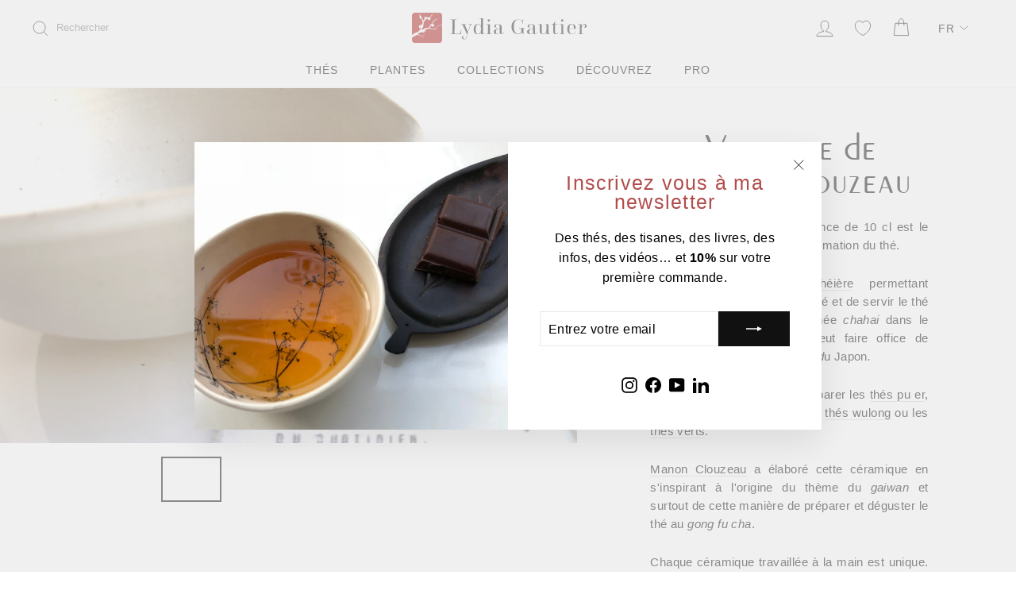

--- FILE ---
content_type: text/html; charset=utf-8
request_url: https://www.lydiagautier.com/products/verseuse-de-manon-clouzeau
body_size: 35065
content:
<!doctype html>
<html class="no-js" lang="fr" dir="ltr">
<head>
  <meta charset="utf-8">
  <meta http-equiv="X-UA-Compatible" content="IE=edge,chrome=1">
  <meta name="viewport" content="width=device-width,initial-scale=1">
  <meta name="theme-color" content="#111111"><meta name="facebook-domain-verification" content="u8f6jf3qt3e9o214ms39z507acqp3s" />
  <link rel="canonical" href="https://www.lydiagautier.com/products/verseuse-de-manon-clouzeau">
  <link rel="preconnect" href="https://cdn.shopify.com" crossorigin>
  
  
  
<link rel="shortcut icon" href="//www.lydiagautier.com/cdn/shop/files/favicon_947daf32-afe2-4df5-9dc8-d014fa40085d_32x32.png?v=1613762463" type="image/png" /><title>Verseuse de Manon Clouzeau &#124; Lydia Gautier</title>
<meta name="description" content="Cette verseuse d&#39;une contenance de 10 cl est le partenaire idéal pour la consommation du thé. Elle complète la mini théière permettant d&#39;homogénéiser la liqueur de thé et de servir le thé dans les bols. Elle est nommée chahai dans le rituel du gong fu cha, et peut faire office de yuzamashi dans le sencha dô du Japon. V"><meta property="og:site_name" content="Lydia Gautier">
  <meta property="og:url" content="https://www.lydiagautier.com/products/verseuse-de-manon-clouzeau">
  <meta property="og:title" content="Verseuse de Manon Clouzeau">
  <meta property="og:type" content="product">
  <meta property="og:description" content="Cette verseuse d&#39;une contenance de 10 cl est le partenaire idéal pour la consommation du thé. Elle complète la mini théière permettant d&#39;homogénéiser la liqueur de thé et de servir le thé dans les bols. Elle est nommée chahai dans le rituel du gong fu cha, et peut faire office de yuzamashi dans le sencha dô du Japon. V"><meta property="og:image" content="http://www.lydiagautier.com/cdn/shop/products/01.verseuse-de-manon-clouzeau.jpg?v=1664272069">
    <meta property="og:image:secure_url" content="https://www.lydiagautier.com/cdn/shop/products/01.verseuse-de-manon-clouzeau.jpg?v=1664272069">
    <meta property="og:image:width" content="2560">
    <meta property="og:image:height" content="1574"><meta name="twitter:site" content="@">
  <meta name="twitter:card" content="summary_large_image">
  <meta name="twitter:title" content="Verseuse de Manon Clouzeau">
  <meta name="twitter:description" content="Cette verseuse d&#39;une contenance de 10 cl est le partenaire idéal pour la consommation du thé. Elle complète la mini théière permettant d&#39;homogénéiser la liqueur de thé et de servir le thé dans les bols. Elle est nommée chahai dans le rituel du gong fu cha, et peut faire office de yuzamashi dans le sencha dô du Japon. V">
<style>@font-face {font-weight: 100;font-family: 'Peignot';font-style: normal;font-display: swap;src:url(//www.lydiagautier.com/cdn/shop/t/24/assets/peignot-webfont.woff2?v=15861614644178992671703696393) format('woff2'),url(//www.lydiagautier.com/cdn/shop/t/24/assets/peignot-webfont.woff?v=156142361738525566641703696393) format('woff');}@font-face {font-family: Futura;font-weight: 400;font-style: normal;font-display: swap;src:url(//www.lydiagautier.com/cdn/shop/t/24/assets/futura_n4.woff2?v=13418487656235759431703696393) format('woff2'),url(//www.lydiagautier.com/cdn/shop/t/24/assets/futura_n4.woff?v=153021200254774760331703696393) format('woff');}@font-face {font-family: Futura;font-weight: 400;font-style: oblique;font-display: swap;src:url(//www.lydiagautier.com/cdn/shop/t/24/assets/futura_o4.woff2?v=98068523196908176351703696393) format('woff2'),url(//www.lydiagautier.com/cdn/shop/t/24/assets/futura_o4.woff?v=153944181904035190831703696393) format('woff');}@font-face {font-family: Futura;font-weight: 600;font-style: normal;font-display: swap;src:url(//www.lydiagautier.com/cdn/shop/t/24/assets/futura_n6.woff2?v=177701632515274836461703696393) format('woff2'),url(//www.lydiagautier.com/cdn/shop/t/24/assets/futura_n6.woff?v=40676187143262332431703696393) format('woff');}@font-face {font-family: Futura;font-weight: 600;font-style: oblique;font-display: swap;src:url(//www.lydiagautier.com/cdn/shop/t/24/assets/futura_o6.woff2?v=85173370144729094771703696393) format('woff2'),url(//www.lydiagautier.com/cdn/shop/t/24/assets/futura_o6.woff?v=2848542416892113711703696393) format('woff');}</style>

<script>
  (function(){if (sessionStorage.fontsLoadedFoutWithClass) {
      document.documentElement.className += ' fonts-loaded';
      return;
    }

    if ('fonts' in document) {
      var fonts_array = ["normal 400 1em Futura","normal 400 1em Futura","normal 600 1em Futura","oblique 400 1em Futura","oblique 600 1em Futura","normal 100 1em Peignot"];
      Promise.all(fonts_array.map(f => document.fonts.load(f))).then(function() {
        document.documentElement.className += ' fonts-loaded';sessionStorage.fontsLoadedFoutWithClass = true;
      });
    }
  })();
</script><style data-shopify>:root {
    
    --teaHeaderPrimary: 'Peignot';
    

    --typeHeaderPrimary: Jost;
    --typeHeaderFallback: sans-serif;
    --typeHeaderSize: 38px;
    --typeHeaderWeight: 400;
    --typeHeaderLineHeight: 1;
    --typeHeaderSpacing: 0.05em;

    --typeBasePrimary:Jost;
    
    
    --typeBaseFallback: Arial, sans-serif;
    --typeBaseSize: 16px;
    --typeBaseWeight: 400;
    --typeBaseSpacing: 0.025em;
    --typeBaseLineHeight: 1.6;
    --typeBaselineHeightMinus01: 1.5;

    --typeCollectionTitle: 18px;

    --iconWeight: 2px;
    --iconLinecaps: miter;

    
        --buttonRadius: 0;
    

    --colorGridOverlayOpacity: 0.06;
    }

    .placeholder-content {
    background-image: linear-gradient(100deg, #ffffff 40%, #f7f7f7 63%, #ffffff 79%);
    }</style>
  <link href="//www.lydiagautier.com/cdn/shop/t/24/assets/theme.css?v=7.4.0a" rel="stylesheet" type="text/css" media="all" />

  <link href="//www.lydiagautier.com/cdn/shop/t/24/assets/lg-styles.css?v=179792821968509442571760773316" rel="stylesheet" type="text/css" media="all" />
  
  


  <script>
    document.documentElement.className = document.documentElement.className.replace('no-js', 'js');

    window.theme = window.theme || {};
    theme.routes = {
      home: "/",
      cart: "/cart.js",
      cartPage: "/cart",
      cartAdd: "/cart/add.js",
      cartChange: "/cart/change.js",
      search: "/search",
      predictiveSearch: "/search/suggest"
    };
    theme.strings = {
      soldOut: "Épuisé",
      unavailable: "Non disponible",
      inStockLabel: "En stock",
      oneStockLabel: "[count] en stock",
      otherStockLabel: "[count] en stock",
      willNotShipUntil: "Sera expédié après [date]",
      willBeInStockAfter: "Sera en stock à compter de [date]",
      waitingForStock: "Inventaire sur le chemin",
      savePrice: "Réduc : [saved_amount]",
      cartEmpty: "Votre panier est vide.",
      cartTermsConfirmation: "Vous devez accepter les termes et conditions de vente pour vérifier",
      searchCollections: "Collections",
      searchPages: "Pages",
      searchArticles: "Des articles",
      productFrom: "À partir de ",
      maxQuantity: "Vous ne pouvez avoir que [quantity] de [title] dans votre panier."
    };
    theme.settings = {
      cartType: "drawer",
      isCustomerTemplate: false,
      moneyFormat: "{{amount_with_comma_separator}} €",
      saveType: "percent",
      productImageSize: "landscape",
      productImageCover: true,
      predictiveSearch: true,
      predictiveSearchType: null,
      predictiveSearchVendor: false,
      predictiveSearchPrice: true,
      quickView: false,
      themeName: 'Impulse',
      themeVersion: "7.4.0"
    };
  </script><script>window.performance && window.performance.mark && window.performance.mark('shopify.content_for_header.start');</script><meta name="facebook-domain-verification" content="o28v9od0rmtqpbl2qpz6jb3ylwv3zm">
<meta name="google-site-verification" content="GSdF7tyWKIkZ8ZrowPRLyLV8jZGtIvCFO1Z3VnfgX_U">
<meta id="shopify-digital-wallet" name="shopify-digital-wallet" content="/27753185395/digital_wallets/dialog">
<link rel="alternate" hreflang="x-default" href="https://www.lydiagautier.com/products/verseuse-de-manon-clouzeau">
<link rel="alternate" hreflang="en" href="https://www.lydiagautier.com/en/products/verseuse-de-manon-clouzeau">
<link rel="alternate" type="application/json+oembed" href="https://www.lydiagautier.com/products/verseuse-de-manon-clouzeau.oembed">
<script async="async" src="/checkouts/internal/preloads.js?locale=fr-FR"></script>
<script id="shopify-features" type="application/json">{"accessToken":"2857819964886dcd92209a376ce178ba","betas":["rich-media-storefront-analytics"],"domain":"www.lydiagautier.com","predictiveSearch":true,"shopId":27753185395,"locale":"fr"}</script>
<script>var Shopify = Shopify || {};
Shopify.shop = "lydia-gautier.myshopify.com";
Shopify.locale = "fr";
Shopify.currency = {"active":"EUR","rate":"1.0"};
Shopify.country = "FR";
Shopify.theme = {"name":"✅ Lydia Gautier [Impulse 7.4.0] [PROD]","id":156391145804,"schema_name":"Impulse - Lydia Gautier","schema_version":"7.4.0","theme_store_id":857,"role":"main"};
Shopify.theme.handle = "null";
Shopify.theme.style = {"id":null,"handle":null};
Shopify.cdnHost = "www.lydiagautier.com/cdn";
Shopify.routes = Shopify.routes || {};
Shopify.routes.root = "/";</script>
<script type="module">!function(o){(o.Shopify=o.Shopify||{}).modules=!0}(window);</script>
<script>!function(o){function n(){var o=[];function n(){o.push(Array.prototype.slice.apply(arguments))}return n.q=o,n}var t=o.Shopify=o.Shopify||{};t.loadFeatures=n(),t.autoloadFeatures=n()}(window);</script>
<script id="shop-js-analytics" type="application/json">{"pageType":"product"}</script>
<script defer="defer" async type="module" src="//www.lydiagautier.com/cdn/shopifycloud/shop-js/modules/v2/client.init-shop-cart-sync_C9aZTsmn.fr.esm.js"></script>
<script defer="defer" async type="module" src="//www.lydiagautier.com/cdn/shopifycloud/shop-js/modules/v2/chunk.common_bWgz0IHB.esm.js"></script>
<script type="module">
  await import("//www.lydiagautier.com/cdn/shopifycloud/shop-js/modules/v2/client.init-shop-cart-sync_C9aZTsmn.fr.esm.js");
await import("//www.lydiagautier.com/cdn/shopifycloud/shop-js/modules/v2/chunk.common_bWgz0IHB.esm.js");

  window.Shopify.SignInWithShop?.initShopCartSync?.({"fedCMEnabled":true,"windoidEnabled":true});

</script>
<script>(function() {
  var isLoaded = false;
  function asyncLoad() {
    if (isLoaded) return;
    isLoaded = true;
    var urls = ["https:\/\/chimpstatic.com\/mcjs-connected\/js\/users\/3390c4e4f37ca68b812c584db\/037bf45e45adcd022bf1c3a8c.js?shop=lydia-gautier.myshopify.com","https:\/\/cdn.nfcube.com\/instafeed-fbc479af8244a0ecdcbef4232764c388.js?shop=lydia-gautier.myshopify.com"];
    for (var i = 0; i < urls.length; i++) {
      var s = document.createElement('script');
      s.type = 'text/javascript';
      s.async = true;
      s.src = urls[i];
      var x = document.getElementsByTagName('script')[0];
      x.parentNode.insertBefore(s, x);
    }
  };
  if(window.attachEvent) {
    window.attachEvent('onload', asyncLoad);
  } else {
    window.addEventListener('load', asyncLoad, false);
  }
})();</script>
<script id="__st">var __st={"a":27753185395,"offset":3600,"reqid":"60cdc5fc-0e7a-4dca-b56a-632f084c0509-1763417243","pageurl":"www.lydiagautier.com\/products\/verseuse-de-manon-clouzeau","u":"5def114a6c7b","p":"product","rtyp":"product","rid":6707504906355};</script>
<script>window.ShopifyPaypalV4VisibilityTracking = true;</script>
<script id="captcha-bootstrap">!function(){'use strict';const t='contact',e='account',n='new_comment',o=[[t,t],['blogs',n],['comments',n],[t,'customer']],c=[[e,'customer_login'],[e,'guest_login'],[e,'recover_customer_password'],[e,'create_customer']],r=t=>t.map((([t,e])=>`form[action*='/${t}']:not([data-nocaptcha='true']) input[name='form_type'][value='${e}']`)).join(','),a=t=>()=>t?[...document.querySelectorAll(t)].map((t=>t.form)):[];function s(){const t=[...o],e=r(t);return a(e)}const i='password',u='form_key',d=['recaptcha-v3-token','g-recaptcha-response','h-captcha-response',i],f=()=>{try{return window.sessionStorage}catch{return}},m='__shopify_v',_=t=>t.elements[u];function p(t,e,n=!1){try{const o=window.sessionStorage,c=JSON.parse(o.getItem(e)),{data:r}=function(t){const{data:e,action:n}=t;return t[m]||n?{data:e,action:n}:{data:t,action:n}}(c);for(const[e,n]of Object.entries(r))t.elements[e]&&(t.elements[e].value=n);n&&o.removeItem(e)}catch(o){console.error('form repopulation failed',{error:o})}}const l='form_type',E='cptcha';function T(t){t.dataset[E]=!0}const w=window,h=w.document,L='Shopify',v='ce_forms',y='captcha';let A=!1;((t,e)=>{const n=(g='f06e6c50-85a8-45c8-87d0-21a2b65856fe',I='https://cdn.shopify.com/shopifycloud/storefront-forms-hcaptcha/ce_storefront_forms_captcha_hcaptcha.v1.5.2.iife.js',D={infoText:'Protégé par hCaptcha',privacyText:'Confidentialité',termsText:'Conditions'},(t,e,n)=>{const o=w[L][v],c=o.bindForm;if(c)return c(t,g,e,D).then(n);var r;o.q.push([[t,g,e,D],n]),r=I,A||(h.body.append(Object.assign(h.createElement('script'),{id:'captcha-provider',async:!0,src:r})),A=!0)});var g,I,D;w[L]=w[L]||{},w[L][v]=w[L][v]||{},w[L][v].q=[],w[L][y]=w[L][y]||{},w[L][y].protect=function(t,e){n(t,void 0,e),T(t)},Object.freeze(w[L][y]),function(t,e,n,w,h,L){const[v,y,A,g]=function(t,e,n){const i=e?o:[],u=t?c:[],d=[...i,...u],f=r(d),m=r(i),_=r(d.filter((([t,e])=>n.includes(e))));return[a(f),a(m),a(_),s()]}(w,h,L),I=t=>{const e=t.target;return e instanceof HTMLFormElement?e:e&&e.form},D=t=>v().includes(t);t.addEventListener('submit',(t=>{const e=I(t);if(!e)return;const n=D(e)&&!e.dataset.hcaptchaBound&&!e.dataset.recaptchaBound,o=_(e),c=g().includes(e)&&(!o||!o.value);(n||c)&&t.preventDefault(),c&&!n&&(function(t){try{if(!f())return;!function(t){const e=f();if(!e)return;const n=_(t);if(!n)return;const o=n.value;o&&e.removeItem(o)}(t);const e=Array.from(Array(32),(()=>Math.random().toString(36)[2])).join('');!function(t,e){_(t)||t.append(Object.assign(document.createElement('input'),{type:'hidden',name:u})),t.elements[u].value=e}(t,e),function(t,e){const n=f();if(!n)return;const o=[...t.querySelectorAll(`input[type='${i}']`)].map((({name:t})=>t)),c=[...d,...o],r={};for(const[a,s]of new FormData(t).entries())c.includes(a)||(r[a]=s);n.setItem(e,JSON.stringify({[m]:1,action:t.action,data:r}))}(t,e)}catch(e){console.error('failed to persist form',e)}}(e),e.submit())}));const S=(t,e)=>{t&&!t.dataset[E]&&(n(t,e.some((e=>e===t))),T(t))};for(const o of['focusin','change'])t.addEventListener(o,(t=>{const e=I(t);D(e)&&S(e,y())}));const B=e.get('form_key'),M=e.get(l),P=B&&M;t.addEventListener('DOMContentLoaded',(()=>{const t=y();if(P)for(const e of t)e.elements[l].value===M&&p(e,B);[...new Set([...A(),...v().filter((t=>'true'===t.dataset.shopifyCaptcha))])].forEach((e=>S(e,t)))}))}(h,new URLSearchParams(w.location.search),n,t,e,['guest_login'])})(!0,!0)}();</script>
<script integrity="sha256-52AcMU7V7pcBOXWImdc/TAGTFKeNjmkeM1Pvks/DTgc=" data-source-attribution="shopify.loadfeatures" defer="defer" src="//www.lydiagautier.com/cdn/shopifycloud/storefront/assets/storefront/load_feature-81c60534.js" crossorigin="anonymous"></script>
<script data-source-attribution="shopify.dynamic_checkout.dynamic.init">var Shopify=Shopify||{};Shopify.PaymentButton=Shopify.PaymentButton||{isStorefrontPortableWallets:!0,init:function(){window.Shopify.PaymentButton.init=function(){};var t=document.createElement("script");t.src="https://www.lydiagautier.com/cdn/shopifycloud/portable-wallets/latest/portable-wallets.fr.js",t.type="module",document.head.appendChild(t)}};
</script>
<script data-source-attribution="shopify.dynamic_checkout.buyer_consent">
  function portableWalletsHideBuyerConsent(e){var t=document.getElementById("shopify-buyer-consent"),n=document.getElementById("shopify-subscription-policy-button");t&&n&&(t.classList.add("hidden"),t.setAttribute("aria-hidden","true"),n.removeEventListener("click",e))}function portableWalletsShowBuyerConsent(e){var t=document.getElementById("shopify-buyer-consent"),n=document.getElementById("shopify-subscription-policy-button");t&&n&&(t.classList.remove("hidden"),t.removeAttribute("aria-hidden"),n.addEventListener("click",e))}window.Shopify?.PaymentButton&&(window.Shopify.PaymentButton.hideBuyerConsent=portableWalletsHideBuyerConsent,window.Shopify.PaymentButton.showBuyerConsent=portableWalletsShowBuyerConsent);
</script>
<script data-source-attribution="shopify.dynamic_checkout.cart.bootstrap">document.addEventListener("DOMContentLoaded",(function(){function t(){return document.querySelector("shopify-accelerated-checkout-cart, shopify-accelerated-checkout")}if(t())Shopify.PaymentButton.init();else{new MutationObserver((function(e,n){t()&&(Shopify.PaymentButton.init(),n.disconnect())})).observe(document.body,{childList:!0,subtree:!0})}}));
</script>
<script id='scb4127' type='text/javascript' async='' src='https://www.lydiagautier.com/cdn/shopifycloud/privacy-banner/storefront-banner.js'></script><link id="shopify-accelerated-checkout-styles" rel="stylesheet" media="screen" href="https://www.lydiagautier.com/cdn/shopifycloud/portable-wallets/latest/accelerated-checkout-backwards-compat.css" crossorigin="anonymous">
<style id="shopify-accelerated-checkout-cart">
        #shopify-buyer-consent {
  margin-top: 1em;
  display: inline-block;
  width: 100%;
}

#shopify-buyer-consent.hidden {
  display: none;
}

#shopify-subscription-policy-button {
  background: none;
  border: none;
  padding: 0;
  text-decoration: underline;
  font-size: inherit;
  cursor: pointer;
}

#shopify-subscription-policy-button::before {
  box-shadow: none;
}

      </style>

<script>window.performance && window.performance.mark && window.performance.mark('shopify.content_for_header.end');</script>

  <script>window.__webpack_public_path__ = "//www.lydiagautier.com/cdn/shop/t/24/assets/";window.lg={assets:{url:"//www.lydiagautier.com/cdn/shop/t/24/assets/",markerIcons:"//www.lydiagautier.com/cdn/shop/t/24/assets/marker-icons.png?v=153087556675672086211759830576",},blockedScripts:["fbevents.js","googletagmanager.com/gtag/destination","cdn.nfcube.com/instafeed-",],blockedStyles:[],cart:{},customer:{id: null,},maps:[],storeLocator:undefined,chat:{},json:{teas:'/collections/thes?view=meta',},template:{type:"product",name:"",},current_product: {id:39654092341363,title:"Verseuse de Manon Clouzeau",categories:["Accessoires","Best of 2021","Catalogue","Gong Fu Cha",],vendor:"Manon Clouzeau",currency:Shopify.currency.active || ShopifyAnalytics.meta.currency,price:3500,},};function needsToBeBlacklisted(value, el, list) {if (el.getAttribute('data-force')) {return false;}for (var i = 0; i < list.length; i++) {if (value.indexOf(list[i]) !== -1) {return true;}}return false;}var createElementBackup = document.createElement;document.createElement = function(...args) {if (['script', 'link'].indexOf(args[0].toLowerCase()) === -1) {return createElementBackup.bind(document)(...args);}var element = createElementBackup.bind(document)(...args);var originalSetAttribute = element.setAttribute.bind(element);Object.defineProperties(element, {'src': {get() { return element.getAttribute('src'); },set(value) {var rawValue = value.toString();if (rawValue.indexOf('jquery.min.js') !== -1 || rawValue.indexOf('jquery360.js') !== -1) {originalSetAttribute('src', "//www.lydiagautier.com/cdn/shop/t/24/assets/jquery.js?v=3.6.0");} else {if (needsToBeBlacklisted(rawValue, element, lg.blockedScripts)) {originalSetAttribute('type', 'javascript/blocked');}originalSetAttribute('src', value);return true;}}},'href': {get() { return element.getAttribute('href'); },set(value) {var rawValue = value.toString();if (needsToBeBlacklisted(rawValue, element, lg.blockedStyles)) {originalSetAttribute('type', 'css/blocked');}originalSetAttribute('href', value);return true;}},});return element;}</script>



<script src='//www.lydiagautier.com/cdn/shop/t/24/assets/lg-scripts.js?v=106294372706377227811760773316' defer></script>

  <script src="//www.lydiagautier.com/cdn/shop/t/24/assets/impulse.js?v=149736047787475565961759830576" defer></script>
  

 
    
    
  





<!-- BEGIN app block: shopify://apps/judge-me-reviews/blocks/judgeme_core/61ccd3b1-a9f2-4160-9fe9-4fec8413e5d8 --><!-- Start of Judge.me Core -->




<link rel="dns-prefetch" href="https://cdnwidget.judge.me">
<link rel="dns-prefetch" href="https://cdn.judge.me">
<link rel="dns-prefetch" href="https://cdn1.judge.me">
<link rel="dns-prefetch" href="https://api.judge.me">

<script data-cfasync='false' class='jdgm-settings-script'>window.jdgmSettings={"pagination":5,"disable_web_reviews":false,"badge_no_review_text":"Aucun avis","badge_n_reviews_text":"{{ n }} avis","badge_star_color":"#F3C200","hide_badge_preview_if_no_reviews":true,"badge_hide_text":false,"enforce_center_preview_badge":false,"widget_title":"Avis Clients","widget_open_form_text":"Écrire un avis","widget_close_form_text":"Annuler l'avis","widget_refresh_page_text":"Actualiser la page","widget_summary_text":"Basé sur {{ number_of_reviews }} avis","widget_no_review_text":"Soyez le premier à écrire un avis","widget_name_field_text":"Nom d'affichage","widget_verified_name_field_text":"Nom vérifié (public)","widget_name_placeholder_text":"Nom d'affichage","widget_required_field_error_text":"Ce champ est obligatoire.","widget_email_field_text":"Adresse email","widget_verified_email_field_text":"Email vérifié (privé, ne peut pas être modifié)","widget_email_placeholder_text":"Votre adresse email","widget_email_field_error_text":"Veuillez entrer une adresse email valide.","widget_rating_field_text":"Évaluation","widget_review_title_field_text":"Titre de l'avis","widget_review_title_placeholder_text":"Donnez un titre à votre avis","widget_review_body_field_text":"Contenu de l'avis","widget_review_body_placeholder_text":"Commencez à écrire ici...","widget_pictures_field_text":"Photo/Vidéo (facultatif)","widget_submit_review_text":"Soumettre l'avis","widget_submit_verified_review_text":"Soumettre un avis vérifié","widget_submit_success_msg_with_auto_publish":"Merci ! Veuillez actualiser la page dans quelques instants pour voir votre avis. Vous pouvez supprimer ou modifier votre avis en vous connectant à \u003ca href='https://judge.me/login' target='_blank' rel='nofollow noopener'\u003eJudge.me\u003c/a\u003e","widget_submit_success_msg_no_auto_publish":"Merci ! Votre avis sera publié dès qu'il sera approuvé par l'administrateur de la boutique. Vous pouvez supprimer ou modifier votre avis en vous connectant à \u003ca href='https://judge.me/login' target='_blank' rel='nofollow noopener'\u003eJudge.me\u003c/a\u003e","widget_show_default_reviews_out_of_total_text":"Affichage de {{ n_reviews_shown }} sur {{ n_reviews }} avis.","widget_show_all_link_text":"Tout afficher","widget_show_less_link_text":"Afficher moins","widget_author_said_text":"{{ reviewer_name }} a dit :","widget_days_text":"il y a {{ n }} jour/jours","widget_weeks_text":"il y a {{ n }} semaine/semaines","widget_months_text":"il y a {{ n }} mois","widget_years_text":"il y a {{ n }} an/ans","widget_yesterday_text":"Hier","widget_today_text":"Aujourd'hui","widget_replied_text":"\u003e\u003e {{ shop_name }} a répondu :","widget_read_more_text":"Lire plus","widget_rating_filter_see_all_text":"Voir tous les avis","widget_sorting_most_recent_text":"Plus récents","widget_sorting_highest_rating_text":"Meilleures notes","widget_sorting_lowest_rating_text":"Notes les plus basses","widget_sorting_with_pictures_text":"Uniquement les photos","widget_sorting_most_helpful_text":"Plus utiles","widget_open_question_form_text":"Poser une question","widget_reviews_subtab_text":"Avis","widget_questions_subtab_text":"Questions","widget_question_label_text":"Question","widget_answer_label_text":"Réponse","widget_question_placeholder_text":"Écrivez votre question ici","widget_submit_question_text":"Soumettre la question","widget_question_submit_success_text":"Merci pour votre question ! Nous vous notifierons dès qu'elle aura une réponse.","widget_star_color":"#F3C200","verified_badge_text":"Vérifié","verified_badge_placement":"left-of-reviewer-name","widget_hide_border":false,"widget_social_share":false,"all_reviews_include_out_of_store_products":true,"all_reviews_out_of_store_text":"(hors boutique)","all_reviews_product_name_prefix_text":"à propos de","enable_review_pictures":false,"review_date_format":"dd/mm/yyyy","widget_product_reviews_subtab_text":"Avis Produits","widget_shop_reviews_subtab_text":"Avis Boutique","widget_write_a_store_review_text":"Écrire un avis sur la boutique","widget_other_languages_heading":"Avis dans d'autres langues","widget_translate_review_text":"Traduire l'avis en {{ language }}","widget_translating_review_text":"Traduction en cours...","widget_show_original_translation_text":"Afficher l'original ({{ language }})","widget_translate_review_failed_text":"Impossible de traduire cet avis.","widget_translate_review_retry_text":"Réessayer","widget_translate_review_try_again_later_text":"Réessayez plus tard","widget_sorting_pictures_first_text":"Photos en premier","floating_tab_button_name":"★ Avis","floating_tab_title":"Laissons nos clients parler pour nous","floating_tab_url":"","floating_tab_url_enabled":false,"all_reviews_text_badge_text":"Les clients nous évaluent {{ shop.metafields.judgeme.all_reviews_rating|round:1 }}/5 basé sur {{ shop.metafields.judgeme.all_reviews_count }} avis.","all_reviews_text_badge_text_branded_style":"{{ shop.metafields.judgeme.all_reviews_rating | round: 1 }} sur 5 étoiles basé sur {{ shop.metafields.judgeme.all_reviews_count }} avis","all_reviews_text_badge_url":"","all_reviews_text_style":"branded","featured_carousel_title":"Vos plus beaux avis","featured_carousel_count_text":"sur {{ n }} avis","featured_carousel_url":"","featured_carousel_arrows_on_the_sides":true,"featured_carousel_height":400,"featured_carousel_width":100,"verified_count_badge_style":"branded","verified_count_badge_url":"","widget_star_use_custom_color":true,"picture_reminder_submit_button":"Upload Pictures","widget_sorting_videos_first_text":"Vidéos en premier","widget_review_pending_text":"En attente","featured_carousel_items_for_large_screen":2,"remove_microdata_snippet":true,"preview_badge_no_question_text":"Aucune question","preview_badge_n_question_text":"{{ number_of_questions }} question/questions","widget_search_bar_placeholder":"Rechercher des avis","widget_sorting_verified_only_text":"Vérifiés uniquement","featured_carousel_theme":"aligned","featured_carousel_show_product":true,"featured_carousel_verified_badge_enable":true,"featured_carousel_more_reviews_button_text":"Lire plus d'avis","featured_carousel_view_product_button_text":"Voir le produit","all_reviews_page_load_more_text":"Charger plus d'avis","widget_advanced_speed_features":5,"widget_public_name_text":"affiché publiquement comme","default_reviewer_name_has_non_latin":true,"widget_reviewer_anonymous":"Anonyme","medals_widget_title":"Médailles d'avis Judge.me","widget_invalid_yt_video_url_error_text":"Pas une URL de vidéo YouTube","widget_max_length_field_error_text":"Veuillez ne pas dépasser {0} caractères.","widget_verified_by_shop_text":"Vérifié par la boutique","widget_load_with_code_splitting":true,"widget_ugc_title":"Fait par nous, partagé par vous","widget_ugc_subtitle":"Taguez-nous pour voir votre photo mise en avant sur notre page","widget_ugc_primary_button_text":"Acheter maintenant","widget_ugc_secondary_button_text":"Charger plus","widget_ugc_reviews_button_text":"Voir les avis","widget_primary_color":"#35332C","widget_enable_secondary_color":true,"widget_summary_average_rating_text":"{{ average_rating }} sur 5","widget_media_grid_title":"Photos \u0026 vidéos clients","widget_media_grid_see_more_text":"Voir plus","widget_show_product_medals":false,"widget_verified_by_judgeme_text":"Vérifié par Judge.me","widget_verified_by_judgeme_text_in_store_medals":"Vérifié par Judge.me","widget_media_field_exceed_quantity_message":"Désolé, nous ne pouvons accepter que {{ max_media }} pour un avis.","widget_media_field_exceed_limit_message":"{{ file_name }} est trop volumineux, veuillez sélectionner un {{ media_type }} de moins de {{ size_limit }}MB.","widget_review_submitted_text":"Avis soumis !","widget_question_submitted_text":"Question soumise !","widget_close_form_text_question":"Annuler","widget_write_your_answer_here_text":"Écrivez votre réponse ici","widget_enabled_branded_link":true,"widget_show_collected_by_judgeme":false,"widget_collected_by_judgeme_text":"collecté par Judge.me","widget_load_more_text":"Charger plus","widget_full_review_text":"Avis complet","widget_read_more_reviews_text":"Lire plus d'avis","widget_read_questions_text":"Lire les questions","widget_questions_and_answers_text":"Questions \u0026 Réponses","widget_verified_by_text":"Vérifié par","widget_verified_text":"Vérifié","widget_number_of_reviews_text":"{{ number_of_reviews }} avis","widget_back_button_text":"Retour","widget_next_button_text":"Suivant","widget_custom_forms_filter_button":"Filtres","how_reviews_are_collected":"Comment les avis sont-ils collectés ?","widget_gdpr_statement":"Comment nous utilisons vos données : Nous vous contacterons uniquement à propos de l'avis que vous avez laissé, et seulement si nécessaire. En soumettant votre avis, vous acceptez les \u003ca href='https://judge.me/terms' target='_blank' rel='nofollow noopener'\u003econditions\u003c/a\u003e, la \u003ca href='https://judge.me/privacy' target='_blank' rel='nofollow noopener'\u003epolitique de confidentialité\u003c/a\u003e et les \u003ca href='https://judge.me/content-policy' target='_blank' rel='nofollow noopener'\u003epolitiques de contenu\u003c/a\u003e de Judge.me.","review_snippet_widget_round_border_style":true,"review_snippet_widget_card_color":"#FFFFFF","review_snippet_widget_slider_arrows_background_color":"#FFFFFF","review_snippet_widget_slider_arrows_color":"#000000","review_snippet_widget_star_color":"#108474","all_reviews_product_variant_label_text":"Variante : ","widget_show_verified_branding":false,"redirect_reviewers_invited_via_email":"review_widget","review_content_screen_title_text":"Comment évalueriez-vous ce produit ?","review_content_introduction_text":"Nous serions ravis que vous partagiez un peu votre expérience.","one_star_review_guidance_text":"Mauvais","five_star_review_guidance_text":"Excellent","customer_information_screen_title_text":"À propos de vous","customer_information_introduction_text":"Veuillez nous en dire plus sur vous.","custom_questions_screen_title_text":"Votre expérience en détail","custom_questions_introduction_text":"Voici quelques questions pour nous aider à mieux comprendre votre expérience.","review_submitted_screen_title_text":"Merci pour votre avis !","review_submitted_screen_thank_you_text":"Nous le traitons et il apparaîtra bientôt dans la boutique.","review_submitted_screen_email_verification_text":"Veuillez confirmer votre email en cliquant sur le lien que nous venons de vous envoyer. Cela nous aide à maintenir des avis authentiques.","reviewer_media_screen_title_picture_text":"Partager une photo","reviewer_media_introduction_picture_text":"Téléchargez une photo pour étayer votre avis.","reviewer_media_screen_title_video_text":"Partager une vidéo","reviewer_media_introduction_video_text":"Téléchargez une vidéo pour étayer votre avis.","reviewer_media_screen_title_picture_or_video_text":"Partager une photo ou une vidéo","reviewer_media_introduction_picture_or_video_text":"Téléchargez une photo ou une vidéo pour étayer votre avis.","reviewer_media_youtube_url_text":"Collez votre URL Youtube ici","advanced_settings_next_step_button_text":"Suivant","advanced_settings_close_review_button_text":"Fermer","write_review_flow_required_text":"Obligatoire","write_review_flow_privacy_message_text":"Nous respectons votre vie privée.","write_review_flow_anonymous_text":"Avis anonyme","write_review_flow_visibility_text":"Ne sera pas visible pour les autres clients.","write_review_flow_multiple_selection_help_text":"Sélectionnez autant que vous le souhaitez","write_review_flow_single_selection_help_text":"Sélectionnez une option","write_review_flow_required_field_error_text":"Ce champ est obligatoire","write_review_flow_invalid_email_error_text":"Veuillez saisir une adresse email valide","write_review_flow_max_length_error_text":"Max. {{ max_length }} caractères.","write_review_flow_media_upload_text":"\u003cb\u003eCliquez pour télécharger\u003c/b\u003e ou glissez-déposez","write_review_flow_gdpr_statement":"Nous vous contacterons uniquement au sujet de votre avis si nécessaire. En soumettant votre avis, vous acceptez nos \u003ca href='https://judge.me/terms' target='_blank' rel='nofollow noopener'\u003econditions d'utilisation\u003c/a\u003e et notre \u003ca href='https://judge.me/privacy' target='_blank' rel='nofollow noopener'\u003epolitique de confidentialité\u003c/a\u003e.","transparency_badges_collected_via_store_invite_text":"Avis collecté via l'invitation du magasin","transparency_badges_from_another_provider_text":"Avis collecté d'un autre fournisseur","transparency_badges_collected_from_store_visitor_text":"Avis collecté d'un visiteur du magasin","transparency_badges_written_in_google_text":"Avis écrit sur Google","transparency_badges_written_in_etsy_text":"Avis écrit sur Etsy","transparency_badges_written_in_shop_app_text":"Avis écrit sur Shop App","transparency_badges_earned_reward_text":"Avis a gagné une récompense pour une commande future","platform":"shopify","branding_url":"https://app.judge.me/reviews","branding_text":"Propulsé par Judge.me","locale":"en","reply_name":"Lydia Gautier","widget_version":"3.0","footer":true,"autopublish":false,"review_dates":true,"enable_custom_form":false,"shop_locale":"fr","enable_multi_locales_translations":true,"show_review_title_input":true,"review_verification_email_status":"always","can_be_branded":true,"reply_name_text":"Lydia Gautier"};</script> <style class='jdgm-settings-style'>﻿.jdgm-xx{left:0}:root{--jdgm-primary-color: #35332C;--jdgm-secondary-color: #edf5f5;--jdgm-star-color: #F3C200;--jdgm-write-review-text-color: white;--jdgm-write-review-bg-color: #35332C;--jdgm-paginate-color: #35332C;--jdgm-border-radius: 0;--jdgm-reviewer-name-color: #35332C}.jdgm-histogram__bar-content{background-color:#35332C}.jdgm-rev[data-verified-buyer=true] .jdgm-rev__icon.jdgm-rev__icon:after,.jdgm-rev__buyer-badge.jdgm-rev__buyer-badge{color:white;background-color:#35332C}.jdgm-review-widget--small .jdgm-gallery.jdgm-gallery .jdgm-gallery__thumbnail-link:nth-child(8) .jdgm-gallery__thumbnail-wrapper.jdgm-gallery__thumbnail-wrapper:before{content:"Voir plus"}@media only screen and (min-width: 768px){.jdgm-gallery.jdgm-gallery .jdgm-gallery__thumbnail-link:nth-child(8) .jdgm-gallery__thumbnail-wrapper.jdgm-gallery__thumbnail-wrapper:before{content:"Voir plus"}}.jdgm-preview-badge .jdgm-star.jdgm-star{color:#F3C200}.jdgm-prev-badge[data-average-rating='0.00']{display:none !important}.jdgm-author-all-initials{display:none !important}.jdgm-author-last-initial{display:none !important}.jdgm-rev-widg__title{visibility:hidden}.jdgm-rev-widg__summary-text{visibility:hidden}.jdgm-prev-badge__text{visibility:hidden}.jdgm-rev__prod-link-prefix:before{content:'à propos de'}.jdgm-rev__variant-label:before{content:'Variante : '}.jdgm-rev__out-of-store-text:before{content:'(hors boutique)'}@media only screen and (min-width: 768px){.jdgm-rev__pics .jdgm-rev_all-rev-page-picture-separator,.jdgm-rev__pics .jdgm-rev__product-picture{display:none}}@media only screen and (max-width: 768px){.jdgm-rev__pics .jdgm-rev_all-rev-page-picture-separator,.jdgm-rev__pics .jdgm-rev__product-picture{display:none}}.jdgm-preview-badge[data-template="product"]{display:none !important}.jdgm-preview-badge[data-template="collection"]{display:none !important}.jdgm-preview-badge[data-template="index"]{display:none !important}.jdgm-review-widget[data-from-snippet="true"]{display:none !important}.jdgm-verified-count-badget[data-from-snippet="true"]{display:none !important}.jdgm-carousel-wrapper[data-from-snippet="true"]{display:none !important}.jdgm-all-reviews-text[data-from-snippet="true"]{display:none !important}.jdgm-medals-section[data-from-snippet="true"]{display:none !important}.jdgm-ugc-media-wrapper[data-from-snippet="true"]{display:none !important}.jdgm-review-snippet-widget .jdgm-rev-snippet-widget__cards-container .jdgm-rev-snippet-card{border-radius:8px;background:#fff}.jdgm-review-snippet-widget .jdgm-rev-snippet-widget__cards-container .jdgm-rev-snippet-card__rev-rating .jdgm-star{color:#108474}.jdgm-review-snippet-widget .jdgm-rev-snippet-widget__prev-btn,.jdgm-review-snippet-widget .jdgm-rev-snippet-widget__next-btn{border-radius:50%;background:#fff}.jdgm-review-snippet-widget .jdgm-rev-snippet-widget__prev-btn>svg,.jdgm-review-snippet-widget .jdgm-rev-snippet-widget__next-btn>svg{fill:#000}.jdgm-full-rev-modal.rev-snippet-widget .jm-mfp-container .jm-mfp-content,.jdgm-full-rev-modal.rev-snippet-widget .jm-mfp-container .jdgm-full-rev__icon,.jdgm-full-rev-modal.rev-snippet-widget .jm-mfp-container .jdgm-full-rev__pic-img,.jdgm-full-rev-modal.rev-snippet-widget .jm-mfp-container .jdgm-full-rev__reply{border-radius:8px}.jdgm-full-rev-modal.rev-snippet-widget .jm-mfp-container .jdgm-full-rev[data-verified-buyer="true"] .jdgm-full-rev__icon::after{border-radius:8px}.jdgm-full-rev-modal.rev-snippet-widget .jm-mfp-container .jdgm-full-rev .jdgm-rev__buyer-badge{border-radius:calc( 8px / 2 )}.jdgm-full-rev-modal.rev-snippet-widget .jm-mfp-container .jdgm-full-rev .jdgm-full-rev__replier::before{content:'Lydia Gautier'}.jdgm-full-rev-modal.rev-snippet-widget .jm-mfp-container .jdgm-full-rev .jdgm-full-rev__product-button{border-radius:calc( 8px * 6 )}
</style> <style class='jdgm-settings-style'></style>

  
  
  
  <style class='jdgm-miracle-styles'>
  @-webkit-keyframes jdgm-spin{0%{-webkit-transform:rotate(0deg);-ms-transform:rotate(0deg);transform:rotate(0deg)}100%{-webkit-transform:rotate(359deg);-ms-transform:rotate(359deg);transform:rotate(359deg)}}@keyframes jdgm-spin{0%{-webkit-transform:rotate(0deg);-ms-transform:rotate(0deg);transform:rotate(0deg)}100%{-webkit-transform:rotate(359deg);-ms-transform:rotate(359deg);transform:rotate(359deg)}}@font-face{font-family:'JudgemeStar';src:url("[data-uri]") format("woff");font-weight:normal;font-style:normal}.jdgm-star{font-family:'JudgemeStar';display:inline !important;text-decoration:none !important;padding:0 4px 0 0 !important;margin:0 !important;font-weight:bold;opacity:1;-webkit-font-smoothing:antialiased;-moz-osx-font-smoothing:grayscale}.jdgm-star:hover{opacity:1}.jdgm-star:last-of-type{padding:0 !important}.jdgm-star.jdgm--on:before{content:"\e000"}.jdgm-star.jdgm--off:before{content:"\e001"}.jdgm-star.jdgm--half:before{content:"\e002"}.jdgm-widget *{margin:0;line-height:1.4;-webkit-box-sizing:border-box;-moz-box-sizing:border-box;box-sizing:border-box;-webkit-overflow-scrolling:touch}.jdgm-hidden{display:none !important;visibility:hidden !important}.jdgm-temp-hidden{display:none}.jdgm-spinner{width:40px;height:40px;margin:auto;border-radius:50%;border-top:2px solid #eee;border-right:2px solid #eee;border-bottom:2px solid #eee;border-left:2px solid #ccc;-webkit-animation:jdgm-spin 0.8s infinite linear;animation:jdgm-spin 0.8s infinite linear}.jdgm-prev-badge{display:block !important}

</style>


  
  
   


<script data-cfasync='false' class='jdgm-script'>
!function(e){window.jdgm=window.jdgm||{},jdgm.CDN_HOST="https://cdnwidget.judge.me/",jdgm.API_HOST="https://api.judge.me/",jdgm.CDN_BASE_URL="https://cdn.shopify.com/extensions/019a77e4-a374-7df4-972d-32c540d9a1b8/judgeme-extensions-202/assets/",
jdgm.docReady=function(d){(e.attachEvent?"complete"===e.readyState:"loading"!==e.readyState)?
setTimeout(d,0):e.addEventListener("DOMContentLoaded",d)},jdgm.loadCSS=function(d,t,o,a){
!o&&jdgm.loadCSS.requestedUrls.indexOf(d)>=0||(jdgm.loadCSS.requestedUrls.push(d),
(a=e.createElement("link")).rel="stylesheet",a.class="jdgm-stylesheet",a.media="nope!",
a.href=d,a.onload=function(){this.media="all",t&&setTimeout(t)},e.body.appendChild(a))},
jdgm.loadCSS.requestedUrls=[],jdgm.loadJS=function(e,d){var t=new XMLHttpRequest;
t.onreadystatechange=function(){4===t.readyState&&(Function(t.response)(),d&&d(t.response))},
t.open("GET",e),t.send()},jdgm.docReady((function(){(window.jdgmLoadCSS||e.querySelectorAll(
".jdgm-widget, .jdgm-all-reviews-page").length>0)&&(jdgmSettings.widget_load_with_code_splitting?
parseFloat(jdgmSettings.widget_version)>=3?jdgm.loadCSS(jdgm.CDN_HOST+"widget_v3/base.css"):
jdgm.loadCSS(jdgm.CDN_HOST+"widget/base.css"):jdgm.loadCSS(jdgm.CDN_HOST+"shopify_v2.css"),
jdgm.loadJS(jdgm.CDN_HOST+"loader.js"))}))}(document);
</script>
<noscript><link rel="stylesheet" type="text/css" media="all" href="https://cdnwidget.judge.me/shopify_v2.css"></noscript>

<!-- BEGIN app snippet: theme_fix_tags --><script>
  (function() {
    var jdgmThemeFixes = null;
    if (!jdgmThemeFixes) return;
    var thisThemeFix = jdgmThemeFixes[Shopify.theme.id];
    if (!thisThemeFix) return;

    if (thisThemeFix.html) {
      document.addEventListener("DOMContentLoaded", function() {
        var htmlDiv = document.createElement('div');
        htmlDiv.classList.add('jdgm-theme-fix-html');
        htmlDiv.innerHTML = thisThemeFix.html;
        document.body.append(htmlDiv);
      });
    };

    if (thisThemeFix.css) {
      var styleTag = document.createElement('style');
      styleTag.classList.add('jdgm-theme-fix-style');
      styleTag.innerHTML = thisThemeFix.css;
      document.head.append(styleTag);
    };

    if (thisThemeFix.js) {
      var scriptTag = document.createElement('script');
      scriptTag.classList.add('jdgm-theme-fix-script');
      scriptTag.innerHTML = thisThemeFix.js;
      document.head.append(scriptTag);
    };
  })();
</script>
<!-- END app snippet -->
<!-- End of Judge.me Core -->



<!-- END app block --><!-- BEGIN app block: shopify://apps/se-wishlist-engine/blocks/app-embed/8f7c0857-8e71-463d-a168-8e133094753b --><link rel="preload" href="https://cdn.shopify.com/extensions/a4c3e03c-86c5-481b-ae3e-fc9cd930fa1d/se-wishlist-engine-224/assets/wishlist-engine.css" as="style" onload="this.onload=null;this.rel='stylesheet'">
<noscript><link rel="stylesheet" href="https://cdn.shopify.com/extensions/a4c3e03c-86c5-481b-ae3e-fc9cd930fa1d/se-wishlist-engine-224/assets/wishlist-engine.css"></noscript>

<meta name="wishlist_shop_current_currency" content="{{amount_with_comma_separator}} €" id="wishlist_shop_current_currency"/>
<script data-id="Ad05seVZTT0FSY1FTM__14198427981142892921" type="application/javascript">
  var  customHeartIcon='';
  var  customHeartFillIcon='';
</script>

 
<script src="https://cdn.shopify.com/extensions/a4c3e03c-86c5-481b-ae3e-fc9cd930fa1d/se-wishlist-engine-224/assets/wishlist-engine-app.js" defer></script>

<!-- END app block --><script src="https://cdn.shopify.com/extensions/019a77e4-a374-7df4-972d-32c540d9a1b8/judgeme-extensions-202/assets/loader.js" type="text/javascript" defer="defer"></script>
<link href="https://monorail-edge.shopifysvc.com" rel="dns-prefetch">
<script>(function(){if ("sendBeacon" in navigator && "performance" in window) {try {var session_token_from_headers = performance.getEntriesByType('navigation')[0].serverTiming.find(x => x.name == '_s').description;} catch {var session_token_from_headers = undefined;}var session_cookie_matches = document.cookie.match(/_shopify_s=([^;]*)/);var session_token_from_cookie = session_cookie_matches && session_cookie_matches.length === 2 ? session_cookie_matches[1] : "";var session_token = session_token_from_headers || session_token_from_cookie || "";function handle_abandonment_event(e) {var entries = performance.getEntries().filter(function(entry) {return /monorail-edge.shopifysvc.com/.test(entry.name);});if (!window.abandonment_tracked && entries.length === 0) {window.abandonment_tracked = true;var currentMs = Date.now();var navigation_start = performance.timing.navigationStart;var payload = {shop_id: 27753185395,url: window.location.href,navigation_start,duration: currentMs - navigation_start,session_token,page_type: "product"};window.navigator.sendBeacon("https://monorail-edge.shopifysvc.com/v1/produce", JSON.stringify({schema_id: "online_store_buyer_site_abandonment/1.1",payload: payload,metadata: {event_created_at_ms: currentMs,event_sent_at_ms: currentMs}}));}}window.addEventListener('pagehide', handle_abandonment_event);}}());</script>
<script id="web-pixels-manager-setup">(function e(e,d,r,n,o){if(void 0===o&&(o={}),!Boolean(null===(a=null===(i=window.Shopify)||void 0===i?void 0:i.analytics)||void 0===a?void 0:a.replayQueue)){var i,a;window.Shopify=window.Shopify||{};var t=window.Shopify;t.analytics=t.analytics||{};var s=t.analytics;s.replayQueue=[],s.publish=function(e,d,r){return s.replayQueue.push([e,d,r]),!0};try{self.performance.mark("wpm:start")}catch(e){}var l=function(){var e={modern:/Edge?\/(1{2}[4-9]|1[2-9]\d|[2-9]\d{2}|\d{4,})\.\d+(\.\d+|)|Firefox\/(1{2}[4-9]|1[2-9]\d|[2-9]\d{2}|\d{4,})\.\d+(\.\d+|)|Chrom(ium|e)\/(9{2}|\d{3,})\.\d+(\.\d+|)|(Maci|X1{2}).+ Version\/(15\.\d+|(1[6-9]|[2-9]\d|\d{3,})\.\d+)([,.]\d+|)( \(\w+\)|)( Mobile\/\w+|) Safari\/|Chrome.+OPR\/(9{2}|\d{3,})\.\d+\.\d+|(CPU[ +]OS|iPhone[ +]OS|CPU[ +]iPhone|CPU IPhone OS|CPU iPad OS)[ +]+(15[._]\d+|(1[6-9]|[2-9]\d|\d{3,})[._]\d+)([._]\d+|)|Android:?[ /-](13[3-9]|1[4-9]\d|[2-9]\d{2}|\d{4,})(\.\d+|)(\.\d+|)|Android.+Firefox\/(13[5-9]|1[4-9]\d|[2-9]\d{2}|\d{4,})\.\d+(\.\d+|)|Android.+Chrom(ium|e)\/(13[3-9]|1[4-9]\d|[2-9]\d{2}|\d{4,})\.\d+(\.\d+|)|SamsungBrowser\/([2-9]\d|\d{3,})\.\d+/,legacy:/Edge?\/(1[6-9]|[2-9]\d|\d{3,})\.\d+(\.\d+|)|Firefox\/(5[4-9]|[6-9]\d|\d{3,})\.\d+(\.\d+|)|Chrom(ium|e)\/(5[1-9]|[6-9]\d|\d{3,})\.\d+(\.\d+|)([\d.]+$|.*Safari\/(?![\d.]+ Edge\/[\d.]+$))|(Maci|X1{2}).+ Version\/(10\.\d+|(1[1-9]|[2-9]\d|\d{3,})\.\d+)([,.]\d+|)( \(\w+\)|)( Mobile\/\w+|) Safari\/|Chrome.+OPR\/(3[89]|[4-9]\d|\d{3,})\.\d+\.\d+|(CPU[ +]OS|iPhone[ +]OS|CPU[ +]iPhone|CPU IPhone OS|CPU iPad OS)[ +]+(10[._]\d+|(1[1-9]|[2-9]\d|\d{3,})[._]\d+)([._]\d+|)|Android:?[ /-](13[3-9]|1[4-9]\d|[2-9]\d{2}|\d{4,})(\.\d+|)(\.\d+|)|Mobile Safari.+OPR\/([89]\d|\d{3,})\.\d+\.\d+|Android.+Firefox\/(13[5-9]|1[4-9]\d|[2-9]\d{2}|\d{4,})\.\d+(\.\d+|)|Android.+Chrom(ium|e)\/(13[3-9]|1[4-9]\d|[2-9]\d{2}|\d{4,})\.\d+(\.\d+|)|Android.+(UC? ?Browser|UCWEB|U3)[ /]?(15\.([5-9]|\d{2,})|(1[6-9]|[2-9]\d|\d{3,})\.\d+)\.\d+|SamsungBrowser\/(5\.\d+|([6-9]|\d{2,})\.\d+)|Android.+MQ{2}Browser\/(14(\.(9|\d{2,})|)|(1[5-9]|[2-9]\d|\d{3,})(\.\d+|))(\.\d+|)|K[Aa][Ii]OS\/(3\.\d+|([4-9]|\d{2,})\.\d+)(\.\d+|)/},d=e.modern,r=e.legacy,n=navigator.userAgent;return n.match(d)?"modern":n.match(r)?"legacy":"unknown"}(),u="modern"===l?"modern":"legacy",c=(null!=n?n:{modern:"",legacy:""})[u],f=function(e){return[e.baseUrl,"/wpm","/b",e.hashVersion,"modern"===e.buildTarget?"m":"l",".js"].join("")}({baseUrl:d,hashVersion:r,buildTarget:u}),m=function(e){var d=e.version,r=e.bundleTarget,n=e.surface,o=e.pageUrl,i=e.monorailEndpoint;return{emit:function(e){var a=e.status,t=e.errorMsg,s=(new Date).getTime(),l=JSON.stringify({metadata:{event_sent_at_ms:s},events:[{schema_id:"web_pixels_manager_load/3.1",payload:{version:d,bundle_target:r,page_url:o,status:a,surface:n,error_msg:t},metadata:{event_created_at_ms:s}}]});if(!i)return console&&console.warn&&console.warn("[Web Pixels Manager] No Monorail endpoint provided, skipping logging."),!1;try{return self.navigator.sendBeacon.bind(self.navigator)(i,l)}catch(e){}var u=new XMLHttpRequest;try{return u.open("POST",i,!0),u.setRequestHeader("Content-Type","text/plain"),u.send(l),!0}catch(e){return console&&console.warn&&console.warn("[Web Pixels Manager] Got an unhandled error while logging to Monorail."),!1}}}}({version:r,bundleTarget:l,surface:e.surface,pageUrl:self.location.href,monorailEndpoint:e.monorailEndpoint});try{o.browserTarget=l,function(e){var d=e.src,r=e.async,n=void 0===r||r,o=e.onload,i=e.onerror,a=e.sri,t=e.scriptDataAttributes,s=void 0===t?{}:t,l=document.createElement("script"),u=document.querySelector("head"),c=document.querySelector("body");if(l.async=n,l.src=d,a&&(l.integrity=a,l.crossOrigin="anonymous"),s)for(var f in s)if(Object.prototype.hasOwnProperty.call(s,f))try{l.dataset[f]=s[f]}catch(e){}if(o&&l.addEventListener("load",o),i&&l.addEventListener("error",i),u)u.appendChild(l);else{if(!c)throw new Error("Did not find a head or body element to append the script");c.appendChild(l)}}({src:f,async:!0,onload:function(){if(!function(){var e,d;return Boolean(null===(d=null===(e=window.Shopify)||void 0===e?void 0:e.analytics)||void 0===d?void 0:d.initialized)}()){var d=window.webPixelsManager.init(e)||void 0;if(d){var r=window.Shopify.analytics;r.replayQueue.forEach((function(e){var r=e[0],n=e[1],o=e[2];d.publishCustomEvent(r,n,o)})),r.replayQueue=[],r.publish=d.publishCustomEvent,r.visitor=d.visitor,r.initialized=!0}}},onerror:function(){return m.emit({status:"failed",errorMsg:"".concat(f," has failed to load")})},sri:function(e){var d=/^sha384-[A-Za-z0-9+/=]+$/;return"string"==typeof e&&d.test(e)}(c)?c:"",scriptDataAttributes:o}),m.emit({status:"loading"})}catch(e){m.emit({status:"failed",errorMsg:(null==e?void 0:e.message)||"Unknown error"})}}})({shopId: 27753185395,storefrontBaseUrl: "https://www.lydiagautier.com",extensionsBaseUrl: "https://extensions.shopifycdn.com/cdn/shopifycloud/web-pixels-manager",monorailEndpoint: "https://monorail-edge.shopifysvc.com/unstable/produce_batch",surface: "storefront-renderer",enabledBetaFlags: ["2dca8a86"],webPixelsConfigList: [{"id":"2304704844","configuration":"{\"webPixelName\":\"Judge.me\"}","eventPayloadVersion":"v1","runtimeContext":"STRICT","scriptVersion":"34ad157958823915625854214640f0bf","type":"APP","apiClientId":683015,"privacyPurposes":["ANALYTICS"],"dataSharingAdjustments":{"protectedCustomerApprovalScopes":["read_customer_email","read_customer_name","read_customer_personal_data","read_customer_phone"]}},{"id":"2258141516","configuration":"{\"config\":\"{\\\"google_tag_ids\\\":[\\\"GT-5TWGXXQ4\\\"],\\\"target_country\\\":\\\"FR\\\",\\\"gtag_events\\\":[{\\\"type\\\":\\\"search\\\",\\\"action_label\\\":\\\"G-JJQ3915CJK\\\"},{\\\"type\\\":\\\"begin_checkout\\\",\\\"action_label\\\":\\\"G-JJQ3915CJK\\\"},{\\\"type\\\":\\\"view_item\\\",\\\"action_label\\\":[\\\"G-JJQ3915CJK\\\",\\\"MC-N38BNTN579\\\"]},{\\\"type\\\":\\\"purchase\\\",\\\"action_label\\\":[\\\"G-JJQ3915CJK\\\",\\\"MC-N38BNTN579\\\"]},{\\\"type\\\":\\\"page_view\\\",\\\"action_label\\\":[\\\"G-JJQ3915CJK\\\",\\\"MC-N38BNTN579\\\"]},{\\\"type\\\":\\\"add_payment_info\\\",\\\"action_label\\\":\\\"G-JJQ3915CJK\\\"},{\\\"type\\\":\\\"add_to_cart\\\",\\\"action_label\\\":\\\"G-JJQ3915CJK\\\"}],\\\"enable_monitoring_mode\\\":false}\"}","eventPayloadVersion":"v1","runtimeContext":"OPEN","scriptVersion":"b2a88bafab3e21179ed38636efcd8a93","type":"APP","apiClientId":1780363,"privacyPurposes":[],"dataSharingAdjustments":{"protectedCustomerApprovalScopes":["read_customer_address","read_customer_email","read_customer_name","read_customer_personal_data","read_customer_phone"]}},{"id":"269877580","configuration":"{\"pixel_id\":\"1717240375145987\",\"pixel_type\":\"facebook_pixel\",\"metaapp_system_user_token\":\"-\"}","eventPayloadVersion":"v1","runtimeContext":"OPEN","scriptVersion":"ca16bc87fe92b6042fbaa3acc2fbdaa6","type":"APP","apiClientId":2329312,"privacyPurposes":["ANALYTICS","MARKETING","SALE_OF_DATA"],"dataSharingAdjustments":{"protectedCustomerApprovalScopes":["read_customer_address","read_customer_email","read_customer_name","read_customer_personal_data","read_customer_phone"]}},{"id":"shopify-app-pixel","configuration":"{}","eventPayloadVersion":"v1","runtimeContext":"STRICT","scriptVersion":"0450","apiClientId":"shopify-pixel","type":"APP","privacyPurposes":["ANALYTICS","MARKETING"]},{"id":"shopify-custom-pixel","eventPayloadVersion":"v1","runtimeContext":"LAX","scriptVersion":"0450","apiClientId":"shopify-pixel","type":"CUSTOM","privacyPurposes":["ANALYTICS","MARKETING"]}],isMerchantRequest: false,initData: {"shop":{"name":"Lydia Gautier","paymentSettings":{"currencyCode":"EUR"},"myshopifyDomain":"lydia-gautier.myshopify.com","countryCode":"FR","storefrontUrl":"https:\/\/www.lydiagautier.com"},"customer":null,"cart":null,"checkout":null,"productVariants":[{"price":{"amount":35.0,"currencyCode":"EUR"},"product":{"title":"Verseuse de Manon Clouzeau","vendor":"Manon Clouzeau","id":"6707504906355","untranslatedTitle":"Verseuse de Manon Clouzeau","url":"\/products\/verseuse-de-manon-clouzeau","type":"accessoire"},"id":"39654092341363","image":{"src":"\/\/www.lydiagautier.com\/cdn\/shop\/products\/01.verseuse-de-manon-clouzeau.jpg?v=1664272069"},"sku":"","title":"Default Title","untranslatedTitle":"Default Title"}],"purchasingCompany":null},},"https://www.lydiagautier.com/cdn","ae1676cfwd2530674p4253c800m34e853cb",{"modern":"","legacy":""},{"shopId":"27753185395","storefrontBaseUrl":"https:\/\/www.lydiagautier.com","extensionBaseUrl":"https:\/\/extensions.shopifycdn.com\/cdn\/shopifycloud\/web-pixels-manager","surface":"storefront-renderer","enabledBetaFlags":"[\"2dca8a86\"]","isMerchantRequest":"false","hashVersion":"ae1676cfwd2530674p4253c800m34e853cb","publish":"custom","events":"[[\"page_viewed\",{}],[\"product_viewed\",{\"productVariant\":{\"price\":{\"amount\":35.0,\"currencyCode\":\"EUR\"},\"product\":{\"title\":\"Verseuse de Manon Clouzeau\",\"vendor\":\"Manon Clouzeau\",\"id\":\"6707504906355\",\"untranslatedTitle\":\"Verseuse de Manon Clouzeau\",\"url\":\"\/products\/verseuse-de-manon-clouzeau\",\"type\":\"accessoire\"},\"id\":\"39654092341363\",\"image\":{\"src\":\"\/\/www.lydiagautier.com\/cdn\/shop\/products\/01.verseuse-de-manon-clouzeau.jpg?v=1664272069\"},\"sku\":\"\",\"title\":\"Default Title\",\"untranslatedTitle\":\"Default Title\"}}]]"});</script><script>
  window.ShopifyAnalytics = window.ShopifyAnalytics || {};
  window.ShopifyAnalytics.meta = window.ShopifyAnalytics.meta || {};
  window.ShopifyAnalytics.meta.currency = 'EUR';
  var meta = {"product":{"id":6707504906355,"gid":"gid:\/\/shopify\/Product\/6707504906355","vendor":"Manon Clouzeau","type":"accessoire","variants":[{"id":39654092341363,"price":3500,"name":"Verseuse de Manon Clouzeau","public_title":null,"sku":""}],"remote":false},"page":{"pageType":"product","resourceType":"product","resourceId":6707504906355}};
  for (var attr in meta) {
    window.ShopifyAnalytics.meta[attr] = meta[attr];
  }
</script>
<script class="analytics">
  (function () {
    var customDocumentWrite = function(content) {
      var jquery = null;

      if (window.jQuery) {
        jquery = window.jQuery;
      } else if (window.Checkout && window.Checkout.$) {
        jquery = window.Checkout.$;
      }

      if (jquery) {
        jquery('body').append(content);
      }
    };

    var hasLoggedConversion = function(token) {
      if (token) {
        return document.cookie.indexOf('loggedConversion=' + token) !== -1;
      }
      return false;
    }

    var setCookieIfConversion = function(token) {
      if (token) {
        var twoMonthsFromNow = new Date(Date.now());
        twoMonthsFromNow.setMonth(twoMonthsFromNow.getMonth() + 2);

        document.cookie = 'loggedConversion=' + token + '; expires=' + twoMonthsFromNow;
      }
    }

    var trekkie = window.ShopifyAnalytics.lib = window.trekkie = window.trekkie || [];
    if (trekkie.integrations) {
      return;
    }
    trekkie.methods = [
      'identify',
      'page',
      'ready',
      'track',
      'trackForm',
      'trackLink'
    ];
    trekkie.factory = function(method) {
      return function() {
        var args = Array.prototype.slice.call(arguments);
        args.unshift(method);
        trekkie.push(args);
        return trekkie;
      };
    };
    for (var i = 0; i < trekkie.methods.length; i++) {
      var key = trekkie.methods[i];
      trekkie[key] = trekkie.factory(key);
    }
    trekkie.load = function(config) {
      trekkie.config = config || {};
      trekkie.config.initialDocumentCookie = document.cookie;
      var first = document.getElementsByTagName('script')[0];
      var script = document.createElement('script');
      script.type = 'text/javascript';
      script.onerror = function(e) {
        var scriptFallback = document.createElement('script');
        scriptFallback.type = 'text/javascript';
        scriptFallback.onerror = function(error) {
                var Monorail = {
      produce: function produce(monorailDomain, schemaId, payload) {
        var currentMs = new Date().getTime();
        var event = {
          schema_id: schemaId,
          payload: payload,
          metadata: {
            event_created_at_ms: currentMs,
            event_sent_at_ms: currentMs
          }
        };
        return Monorail.sendRequest("https://" + monorailDomain + "/v1/produce", JSON.stringify(event));
      },
      sendRequest: function sendRequest(endpointUrl, payload) {
        // Try the sendBeacon API
        if (window && window.navigator && typeof window.navigator.sendBeacon === 'function' && typeof window.Blob === 'function' && !Monorail.isIos12()) {
          var blobData = new window.Blob([payload], {
            type: 'text/plain'
          });

          if (window.navigator.sendBeacon(endpointUrl, blobData)) {
            return true;
          } // sendBeacon was not successful

        } // XHR beacon

        var xhr = new XMLHttpRequest();

        try {
          xhr.open('POST', endpointUrl);
          xhr.setRequestHeader('Content-Type', 'text/plain');
          xhr.send(payload);
        } catch (e) {
          console.log(e);
        }

        return false;
      },
      isIos12: function isIos12() {
        return window.navigator.userAgent.lastIndexOf('iPhone; CPU iPhone OS 12_') !== -1 || window.navigator.userAgent.lastIndexOf('iPad; CPU OS 12_') !== -1;
      }
    };
    Monorail.produce('monorail-edge.shopifysvc.com',
      'trekkie_storefront_load_errors/1.1',
      {shop_id: 27753185395,
      theme_id: 156391145804,
      app_name: "storefront",
      context_url: window.location.href,
      source_url: "//www.lydiagautier.com/cdn/s/trekkie.storefront.308893168db1679b4a9f8a086857af995740364f.min.js"});

        };
        scriptFallback.async = true;
        scriptFallback.src = '//www.lydiagautier.com/cdn/s/trekkie.storefront.308893168db1679b4a9f8a086857af995740364f.min.js';
        first.parentNode.insertBefore(scriptFallback, first);
      };
      script.async = true;
      script.src = '//www.lydiagautier.com/cdn/s/trekkie.storefront.308893168db1679b4a9f8a086857af995740364f.min.js';
      first.parentNode.insertBefore(script, first);
    };
    trekkie.load(
      {"Trekkie":{"appName":"storefront","development":false,"defaultAttributes":{"shopId":27753185395,"isMerchantRequest":null,"themeId":156391145804,"themeCityHash":"13862474881933945426","contentLanguage":"fr","currency":"EUR","eventMetadataId":"887c6110-8d6a-4a86-be7c-759931822c8a"},"isServerSideCookieWritingEnabled":true,"monorailRegion":"shop_domain","enabledBetaFlags":["f0df213a"]},"Session Attribution":{},"S2S":{"facebookCapiEnabled":false,"source":"trekkie-storefront-renderer","apiClientId":580111}}
    );

    var loaded = false;
    trekkie.ready(function() {
      if (loaded) return;
      loaded = true;

      window.ShopifyAnalytics.lib = window.trekkie;

      var originalDocumentWrite = document.write;
      document.write = customDocumentWrite;
      try { window.ShopifyAnalytics.merchantGoogleAnalytics.call(this); } catch(error) {};
      document.write = originalDocumentWrite;

      window.ShopifyAnalytics.lib.page(null,{"pageType":"product","resourceType":"product","resourceId":6707504906355,"shopifyEmitted":true});

      var match = window.location.pathname.match(/checkouts\/(.+)\/(thank_you|post_purchase)/)
      var token = match? match[1]: undefined;
      if (!hasLoggedConversion(token)) {
        setCookieIfConversion(token);
        window.ShopifyAnalytics.lib.track("Viewed Product",{"currency":"EUR","variantId":39654092341363,"productId":6707504906355,"productGid":"gid:\/\/shopify\/Product\/6707504906355","name":"Verseuse de Manon Clouzeau","price":"35.00","sku":"","brand":"Manon Clouzeau","variant":null,"category":"accessoire","nonInteraction":true,"remote":false},undefined,undefined,{"shopifyEmitted":true});
      window.ShopifyAnalytics.lib.track("monorail:\/\/trekkie_storefront_viewed_product\/1.1",{"currency":"EUR","variantId":39654092341363,"productId":6707504906355,"productGid":"gid:\/\/shopify\/Product\/6707504906355","name":"Verseuse de Manon Clouzeau","price":"35.00","sku":"","brand":"Manon Clouzeau","variant":null,"category":"accessoire","nonInteraction":true,"remote":false,"referer":"https:\/\/www.lydiagautier.com\/products\/verseuse-de-manon-clouzeau"});
      }
    });


        var eventsListenerScript = document.createElement('script');
        eventsListenerScript.async = true;
        eventsListenerScript.src = "//www.lydiagautier.com/cdn/shopifycloud/storefront/assets/shop_events_listener-3da45d37.js";
        document.getElementsByTagName('head')[0].appendChild(eventsListenerScript);

})();</script>
<script
  defer
  src="https://www.lydiagautier.com/cdn/shopifycloud/perf-kit/shopify-perf-kit-2.1.2.min.js"
  data-application="storefront-renderer"
  data-shop-id="27753185395"
  data-render-region="gcp-us-east1"
  data-page-type="product"
  data-theme-instance-id="156391145804"
  data-theme-name="Impulse - Lydia Gautier"
  data-theme-version="7.4.0"
  data-monorail-region="shop_domain"
  data-resource-timing-sampling-rate="10"
  data-shs="true"
  data-shs-beacon="true"
  data-shs-export-with-fetch="true"
  data-shs-logs-sample-rate="1"
></script>
</head>


<body class="template-product template-product" data-center-text="true" data-button_style="square" data-type_header_capitalize="false" data-type_headers_align_text="true" data-type_product_capitalize="false" data-swatch_style="round" >

  <a class="in-page-link visually-hidden skip-link" href="#MainContent">Passer au contenu</a>

  <div id="PageContainer" class="page-container">
    <div class="transition-body"><!-- BEGIN sections: header-group -->
<div id="shopify-section-sections--20366246674764__header" class="shopify-section shopify-section-group-header-group"><div id="NavDrawer" class="drawer drawer--left">
  <div class="drawer__contents">
    <div class="drawer__fixed-header">
      <div class="drawer__header appear-animation appear-delay-1">
        <div class="h2 drawer__title"></div>
        <div class="drawer__close">
          <button type="button" class="drawer__close-button js-drawer-close">
            <svg aria-hidden="true" focusable="false" role="presentation" class="icon icon-close" viewBox="0 0 64 64"><title>icon-X</title><path d="m19 17.61 27.12 27.13m0-27.12L19 44.74"/></svg>
            <span class="icon__fallback-text">Fermer le menu</span>
          </button>
        </div>
      </div>
    </div>
    <div class="drawer__scrollable">
      <ul class="mobile-nav" role="navigation" aria-label="Primary"><li class="mobile-nav__item appear-animation appear-delay-2"><div class="mobile-nav__has-sublist"><a href="/collections/thes"
                    class="mobile-nav__link mobile-nav__link--top-level"
                    
                    id="Label-collections-thes1"
                    >
                    Thés
                  </a>
                  <div class="mobile-nav__toggle">
                    <button type="button"
                      aria-controls="Linklist-collections-thes1"
                      aria-labelledby="Label-collections-thes1"
                      class="collapsible-trigger collapsible--auto-height"><span class="collapsible-trigger__icon collapsible-trigger__icon--open" role="presentation">
  <svg aria-hidden="true" focusable="false" role="presentation" class="icon icon--wide icon-chevron-down" viewBox="0 0 28 16"><path d="m1.57 1.59 12.76 12.77L27.1 1.59" stroke-width="2" stroke="#000" fill="none"/></svg>
</span>
</button>
                  </div></div><div id="Linklist-collections-thes1"
                class="mobile-nav__sublist collapsible-content collapsible-content--all"
                >
                <div class="collapsible-content__inner">
                  <ul class="mobile-nav__sublist"><li class="mobile-nav__item">
                        <div class="mobile-nav__child-item"><a href="/collections/thes-creations-artisanales"
                              class="mobile-nav__link"
                              id="Sublabel-collections-thes-creations-artisanales1"
                              >
                              Créations
                            </a></div></li><li class="mobile-nav__item">
                        <div class="mobile-nav__child-item"><a href="/collections/thes-pures-origines"
                              class="mobile-nav__link"
                              id="Sublabel-collections-thes-pures-origines2"
                              >
                              Pures origines
                            </a></div></li><li class="mobile-nav__item">
                        <div class="mobile-nav__child-item"><a href="/collections/thes-francais"
                              class="mobile-nav__link"
                              id="Sublabel-collections-thes-francais3"
                              >
                              Thés français
                            </a></div></li><li class="mobile-nav__item">
                        <div class="mobile-nav__child-item"><a href="/collections/thes-poudres-culinaires"
                              class="mobile-nav__link"
                              id="Sublabel-collections-thes-poudres-culinaires4"
                              >
                              Poudres culinaires
                            </a></div></li></ul>
                </div>
              </div></li><li class="mobile-nav__item appear-animation appear-delay-3"><div class="mobile-nav__has-sublist"><a href="/collections/tisanes-rooibos-mate"
                    class="mobile-nav__link mobile-nav__link--top-level"
                    
                    id="Label-collections-tisanes-rooibos-mate2"
                    >
                    Plantes
                  </a>
                  <div class="mobile-nav__toggle">
                    <button type="button"
                      aria-controls="Linklist-collections-tisanes-rooibos-mate2"
                      aria-labelledby="Label-collections-tisanes-rooibos-mate2"
                      class="collapsible-trigger collapsible--auto-height"><span class="collapsible-trigger__icon collapsible-trigger__icon--open" role="presentation">
  <svg aria-hidden="true" focusable="false" role="presentation" class="icon icon--wide icon-chevron-down" viewBox="0 0 28 16"><path d="m1.57 1.59 12.76 12.77L27.1 1.59" stroke-width="2" stroke="#000" fill="none"/></svg>
</span>
</button>
                  </div></div><div id="Linklist-collections-tisanes-rooibos-mate2"
                class="mobile-nav__sublist collapsible-content collapsible-content--all"
                >
                <div class="collapsible-content__inner">
                  <ul class="mobile-nav__sublist"><li class="mobile-nav__item">
                        <div class="mobile-nav__child-item"><a href="/collections/tisanes"
                              class="mobile-nav__link"
                              id="Sublabel-collections-tisanes1"
                              >
                              Tisanes
                            </a></div></li><li class="mobile-nav__item">
                        <div class="mobile-nav__child-item"><a href="/collections/rooibos"
                              class="mobile-nav__link"
                              id="Sublabel-collections-rooibos2"
                              >
                              Rooibos
                            </a></div></li><li class="mobile-nav__item">
                        <div class="mobile-nav__child-item"><a href="/products/mate-vert"
                              class="mobile-nav__link"
                              id="Sublabel-products-mate-vert3"
                              >
                              Maté
                            </a></div></li></ul>
                </div>
              </div></li><li class="mobile-nav__item appear-animation appear-delay-4"><div class="mobile-nav__has-sublist"><a href="/collections/nos-collections"
                    class="mobile-nav__link mobile-nav__link--top-level"
                    
                    id="Label-collections-nos-collections3"
                    >
                    Collections
                  </a>
                  <div class="mobile-nav__toggle">
                    <button type="button"
                      aria-controls="Linklist-collections-nos-collections3"
                      aria-labelledby="Label-collections-nos-collections3"
                      class="collapsible-trigger collapsible--auto-height"><span class="collapsible-trigger__icon collapsible-trigger__icon--open" role="presentation">
  <svg aria-hidden="true" focusable="false" role="presentation" class="icon icon--wide icon-chevron-down" viewBox="0 0 28 16"><path d="m1.57 1.59 12.76 12.77L27.1 1.59" stroke-width="2" stroke="#000" fill="none"/></svg>
</span>
</button>
                  </div></div><div id="Linklist-collections-nos-collections3"
                class="mobile-nav__sublist collapsible-content collapsible-content--all"
                >
                <div class="collapsible-content__inner">
                  <ul class="mobile-nav__sublist"><li class="mobile-nav__item">
                        <div class="mobile-nav__child-item"><a href="/collections/thematiques"
                              class="mobile-nav__link"
                              id="Sublabel-collections-thematiques1"
                              >
                              Thématiques
                            </a><button type="button"
                              aria-controls="Sublinklist-collections-nos-collections3-collections-thematiques1"
                              aria-labelledby="Sublabel-collections-thematiques1"
                              class="collapsible-trigger"><span class="collapsible-trigger__icon collapsible-trigger__icon--circle collapsible-trigger__icon--open" role="presentation">
  <svg aria-hidden="true" focusable="false" role="presentation" class="icon icon--wide icon-chevron-down" viewBox="0 0 28 16"><path d="m1.57 1.59 12.76 12.77L27.1 1.59" stroke-width="2" stroke="#000" fill="none"/></svg>
</span>
</button></div><div
                            id="Sublinklist-collections-nos-collections3-collections-thematiques1"
                            aria-labelledby="Sublabel-collections-thematiques1"
                            class="mobile-nav__sublist collapsible-content collapsible-content--all"
                            >
                            <div class="collapsible-content__inner">
                              <ul class="mobile-nav__grandchildlist"><li class="mobile-nav__item">
                                    <a href="/collections/theieres" class="mobile-nav__link">
                                      Théières et céramiques
                                    </a>
                                  </li><li class="mobile-nav__item">
                                    <a href="/collections/bien-etre" class="mobile-nav__link">
                                      Bien-être
                                    </a>
                                  </li></ul>
                            </div>
                          </div></li><li class="mobile-nav__item">
                        <div class="mobile-nav__child-item"><a href="/collections/coffrets-sachets"
                              class="mobile-nav__link"
                              id="Sublabel-collections-coffrets-sachets2"
                              >
                              Coffrets &amp; sachets
                            </a><button type="button"
                              aria-controls="Sublinklist-collections-nos-collections3-collections-coffrets-sachets2"
                              aria-labelledby="Sublabel-collections-coffrets-sachets2"
                              class="collapsible-trigger"><span class="collapsible-trigger__icon collapsible-trigger__icon--circle collapsible-trigger__icon--open" role="presentation">
  <svg aria-hidden="true" focusable="false" role="presentation" class="icon icon--wide icon-chevron-down" viewBox="0 0 28 16"><path d="m1.57 1.59 12.76 12.77L27.1 1.59" stroke-width="2" stroke="#000" fill="none"/></svg>
</span>
</button></div><div
                            id="Sublinklist-collections-nos-collections3-collections-coffrets-sachets2"
                            aria-labelledby="Sublabel-collections-coffrets-sachets2"
                            class="mobile-nav__sublist collapsible-content collapsible-content--all"
                            >
                            <div class="collapsible-content__inner">
                              <ul class="mobile-nav__grandchildlist"><li class="mobile-nav__item">
                                    <a href="/collections/tous-nos-coffrets" class="mobile-nav__link">
                                      Boîtes et coffrets
                                    </a>
                                  </li><li class="mobile-nav__item">
                                    <a href="/collections/sachets-thes-tisanes" class="mobile-nav__link">
                                      Sachets
                                    </a>
                                  </li><li class="mobile-nav__item">
                                    <a href="/collections/thes-poudres-culinaires" class="mobile-nav__link">
                                      Poudres
                                    </a>
                                  </li><li class="mobile-nav__item">
                                    <a href="/collections/cremes" class="mobile-nav__link">
                                      Crèmes
                                    </a>
                                  </li></ul>
                            </div>
                          </div></li><li class="mobile-nav__item">
                        <div class="mobile-nav__child-item"><a href="/collections/accessoires-livres"
                              class="mobile-nav__link"
                              id="Sublabel-collections-accessoires-livres3"
                              >
                              Accessoires &amp; Livres
                            </a><button type="button"
                              aria-controls="Sublinklist-collections-nos-collections3-collections-accessoires-livres3"
                              aria-labelledby="Sublabel-collections-accessoires-livres3"
                              class="collapsible-trigger"><span class="collapsible-trigger__icon collapsible-trigger__icon--circle collapsible-trigger__icon--open" role="presentation">
  <svg aria-hidden="true" focusable="false" role="presentation" class="icon icon--wide icon-chevron-down" viewBox="0 0 28 16"><path d="m1.57 1.59 12.76 12.77L27.1 1.59" stroke-width="2" stroke="#000" fill="none"/></svg>
</span>
</button></div><div
                            id="Sublinklist-collections-nos-collections3-collections-accessoires-livres3"
                            aria-labelledby="Sublabel-collections-accessoires-livres3"
                            class="mobile-nav__sublist collapsible-content collapsible-content--all"
                            >
                            <div class="collapsible-content__inner">
                              <ul class="mobile-nav__grandchildlist"><li class="mobile-nav__item">
                                    <a href="/collections/theieres" class="mobile-nav__link">
                                      Théières
                                    </a>
                                  </li><li class="mobile-nav__item">
                                    <a href="/collections/accessoires" class="mobile-nav__link">
                                      Accessoires
                                    </a>
                                  </li><li class="mobile-nav__item">
                                    <a href="/collections/livres" class="mobile-nav__link">
                                      Livres
                                    </a>
                                  </li><li class="mobile-nav__item">
                                    <a href="/collections/matcha-matcha" class="mobile-nav__link">
                                      Tout pour le matcha
                                    </a>
                                  </li></ul>
                            </div>
                          </div></li></ul>
                </div>
              </div></li><li class="mobile-nav__item appear-animation appear-delay-5"><div class="mobile-nav__has-sublist"><a href="/pages/a-propos"
                    class="mobile-nav__link mobile-nav__link--top-level"
                    
                    id="Label-pages-a-propos4"
                    >
                    Découvrez
                  </a>
                  <div class="mobile-nav__toggle">
                    <button type="button"
                      aria-controls="Linklist-pages-a-propos4"
                      aria-labelledby="Label-pages-a-propos4"
                      class="collapsible-trigger collapsible--auto-height"><span class="collapsible-trigger__icon collapsible-trigger__icon--open" role="presentation">
  <svg aria-hidden="true" focusable="false" role="presentation" class="icon icon--wide icon-chevron-down" viewBox="0 0 28 16"><path d="m1.57 1.59 12.76 12.77L27.1 1.59" stroke-width="2" stroke="#000" fill="none"/></svg>
</span>
</button>
                  </div></div><div id="Linklist-pages-a-propos4"
                class="mobile-nav__sublist collapsible-content collapsible-content--all"
                >
                <div class="collapsible-content__inner">
                  <ul class="mobile-nav__sublist"><li class="mobile-nav__item">
                        <div class="mobile-nav__child-item"><button type="button"
                            aria-controls="Sublinklist-pages-a-propos4-1"
                            class="mobile-nav__link--button collapsible-trigger">
                              <span class="mobile-nav__faux-link">Le blog</span><span class="collapsible-trigger__icon collapsible-trigger__icon--circle collapsible-trigger__icon--open" role="presentation">
  <svg aria-hidden="true" focusable="false" role="presentation" class="icon icon--wide icon-chevron-down" viewBox="0 0 28 16"><path d="m1.57 1.59 12.76 12.77L27.1 1.59" stroke-width="2" stroke="#000" fill="none"/></svg>
</span>
</button></div><div
                            id="Sublinklist-pages-a-propos4-1"
                            aria-labelledby="Sublabel-1"
                            class="mobile-nav__sublist collapsible-content collapsible-content--all"
                            >
                            <div class="collapsible-content__inner">
                              <ul class="mobile-nav__grandchildlist"><li class="mobile-nav__item">
                                    <a href="/pages/the-sombre-pu-er" class="mobile-nav__link">
                                      Thé sombre & pu er
                                    </a>
                                  </li><li class="mobile-nav__item">
                                    <a href="/pages/poeme-de-laoshu" class="mobile-nav__link">
                                      Le poème de Laoshu
                                    </a>
                                  </li><li class="mobile-nav__item">
                                    <a href="/pages/votre-article-pour-la-newsletter" class="mobile-nav__link">
                                      Votre article dans la Newsletter
                                    </a>
                                  </li><li class="mobile-nav__item">
                                    <a href="/collections/le-fabuleux-voyage" class="mobile-nav__link">
                                      Le fabuleux voyage
                                    </a>
                                  </li><li class="mobile-nav__item">
                                    <a href="/pages/thes-europeens" class="mobile-nav__link">
                                      Thés européens
                                    </a>
                                  </li><li class="mobile-nav__item">
                                    <a href="/pages/couleurs-the" class="mobile-nav__link">
                                      Couleurs de thé
                                    </a>
                                  </li><li class="mobile-nav__item">
                                    <a href="/pages/mes-theiers-en-correze" class="mobile-nav__link">
                                      Mes théiers en Corrèze
                                    </a>
                                  </li><li class="mobile-nav__item">
                                    <a href="/pages/une-igp-en-construction-le-ceylon-tea" class="mobile-nav__link">
                                      IGP Ceylon Tea
                                    </a>
                                  </li><li class="mobile-nav__item">
                                    <a href="/pages/aop-rooibos-tea" class="mobile-nav__link">
                                      Les AOP pour le rooïbos & le thé
                                    </a>
                                  </li><li class="mobile-nav__item">
                                    <a href="/pages/botanique" class="mobile-nav__link">
                                      Botanique
                                    </a>
                                  </li></ul>
                            </div>
                          </div></li><li class="mobile-nav__item">
                        <div class="mobile-nav__child-item"><button type="button"
                            aria-controls="Sublinklist-pages-a-propos4-2"
                            class="mobile-nav__link--button collapsible-trigger">
                              <span class="mobile-nav__faux-link">La marque</span><span class="collapsible-trigger__icon collapsible-trigger__icon--circle collapsible-trigger__icon--open" role="presentation">
  <svg aria-hidden="true" focusable="false" role="presentation" class="icon icon--wide icon-chevron-down" viewBox="0 0 28 16"><path d="m1.57 1.59 12.76 12.77L27.1 1.59" stroke-width="2" stroke="#000" fill="none"/></svg>
</span>
</button></div><div
                            id="Sublinklist-pages-a-propos4-2"
                            aria-labelledby="Sublabel-2"
                            class="mobile-nav__sublist collapsible-content collapsible-content--all"
                            >
                            <div class="collapsible-content__inner">
                              <ul class="mobile-nav__grandchildlist"><li class="mobile-nav__item">
                                    <a href="/pages/ou-nous-trouver" class="mobile-nav__link">
                                      Où nous trouver ?
                                    </a>
                                  </li><li class="mobile-nav__item">
                                    <a href="/pages/a-propos-sourcing" class="mobile-nav__link">
                                      Sourcing
                                    </a>
                                  </li><li class="mobile-nav__item">
                                    <a href="/pages/a-propos" class="mobile-nav__link">
                                      L'expertise
                                    </a>
                                  </li><li class="mobile-nav__item">
                                    <a href="/pages/a-propos-creations-naturelles" class="mobile-nav__link">
                                      Création
                                    </a>
                                  </li><li class="mobile-nav__item">
                                    <a href="/pages/a-propos-naturel" class="mobile-nav__link">
                                      100% naturel
                                    </a>
                                  </li><li class="mobile-nav__item">
                                    <a href="/pages/a-propos-gastronomie" class="mobile-nav__link">
                                      Gastronomie
                                    </a>
                                  </li></ul>
                            </div>
                          </div></li><li class="mobile-nav__item">
                        <div class="mobile-nav__child-item"><a href="/collections/thes-francais"
                              class="mobile-nav__link"
                              id="Sublabel-collections-thes-francais3"
                              >
                              Les producteurs &amp; artisans français
                            </a><button type="button"
                              aria-controls="Sublinklist-pages-a-propos4-collections-thes-francais3"
                              aria-labelledby="Sublabel-collections-thes-francais3"
                              class="collapsible-trigger"><span class="collapsible-trigger__icon collapsible-trigger__icon--circle collapsible-trigger__icon--open" role="presentation">
  <svg aria-hidden="true" focusable="false" role="presentation" class="icon icon--wide icon-chevron-down" viewBox="0 0 28 16"><path d="m1.57 1.59 12.76 12.77L27.1 1.59" stroke-width="2" stroke="#000" fill="none"/></svg>
</span>
</button></div><div
                            id="Sublinklist-pages-a-propos4-collections-thes-francais3"
                            aria-labelledby="Sublabel-collections-thes-francais3"
                            class="mobile-nav__sublist collapsible-content collapsible-content--all"
                            >
                            <div class="collapsible-content__inner">
                              <ul class="mobile-nav__grandchildlist"><li class="mobile-nav__item">
                                    <a href="/collections/les-plantations-dacapella" class="mobile-nav__link">
                                      Les Plantations d'Acapella - Roussillon
                                    </a>
                                  </li><li class="mobile-nav__item">
                                    <a href="/collections/producteurs-les-terrasses-de-larrieulat" class="mobile-nav__link">
                                      Lucas Ben-Moura - Pyrénées
                                    </a>
                                  </li><li class="mobile-nav__item">
                                    <a href="/collections/producteurs-ilgora-herriko-tea" class="mobile-nav__link">
                                      Ilgora Herriko Tea - Pays Basque
                                    </a>
                                  </li><li class="mobile-nav__item">
                                    <a href="/collections/les-chanvres-de-latlantique" class="mobile-nav__link">
                                      Les Chanvres de l'Atlantique - Landes
                                    </a>
                                  </li><li class="mobile-nav__item">
                                    <a href="/collections/producteurs-les-landes-vivantes" class="mobile-nav__link">
                                      Les Landes Vivantes - Loire Atlantique
                                    </a>
                                  </li><li class="mobile-nav__item">
                                    <a href="/collections/producteurs-filleule-des-fees" class="mobile-nav__link">
                                      Filleule des Fées - Bretagne
                                    </a>
                                  </li><li class="mobile-nav__item">
                                    <a href="/collections/les-roches-de-lelle" class="mobile-nav__link">
                                      Les Roches de l'Ellé - Bretagne
                                    </a>
                                  </li><li class="mobile-nav__item">
                                    <a href="/collections/producteurs-yoann-gouery" class="mobile-nav__link">
                                      Yoann Gouery - Bretagne
                                    </a>
                                  </li><li class="mobile-nav__item">
                                    <a href="/collections/artisans-manon-clouzeau" class="mobile-nav__link">
                                      Manon Clouzeau - Charente
                                    </a>
                                  </li></ul>
                            </div>
                          </div></li><li class="mobile-nav__item">
                        <div class="mobile-nav__child-item"><a href="/collections/producteurs"
                              class="mobile-nav__link"
                              id="Sublabel-collections-producteurs4"
                              >
                              Les producteurs
                            </a><button type="button"
                              aria-controls="Sublinklist-pages-a-propos4-collections-producteurs4"
                              aria-labelledby="Sublabel-collections-producteurs4"
                              class="collapsible-trigger"><span class="collapsible-trigger__icon collapsible-trigger__icon--circle collapsible-trigger__icon--open" role="presentation">
  <svg aria-hidden="true" focusable="false" role="presentation" class="icon icon--wide icon-chevron-down" viewBox="0 0 28 16"><path d="m1.57 1.59 12.76 12.77L27.1 1.59" stroke-width="2" stroke="#000" fill="none"/></svg>
</span>
</button></div><div
                            id="Sublinklist-pages-a-propos4-collections-producteurs4"
                            aria-labelledby="Sublabel-collections-producteurs4"
                            class="mobile-nav__sublist collapsible-content collapsible-content--all"
                            >
                            <div class="collapsible-content__inner">
                              <ul class="mobile-nav__grandchildlist"><li class="mobile-nav__item">
                                    <a href="/collections/nyot-ou-tea-cooperative" class="mobile-nav__link">
                                      Nyot Ou Tea Cooperative - Laos
                                    </a>
                                  </li><li class="mobile-nav__item">
                                    <a href="/collections/gourie-georgie" class="mobile-nav__link">
                                      Nika et Baaka - Georgie
                                    </a>
                                  </li><li class="mobile-nav__item">
                                    <a href="/collections/t-artz-by-lochana-wijerathna" class="mobile-nav__link">
                                      T-artZ by Lochana - Sri Lanka
                                    </a>
                                  </li><li class="mobile-nav__item">
                                    <a href="/collections/producteurs-lumbini-tea-valley" class="mobile-nav__link">
                                      Lumbini Tea Valley - Sri Lanka
                                    </a>
                                  </li><li class="mobile-nav__item">
                                    <a href="/collections/producteurs-new-vithanakande" class="mobile-nav__link">
                                      New Vithanakande Tea Estate - Sri Lanka
                                    </a>
                                  </li><li class="mobile-nav__item">
                                    <a href="/collections/olivier-schneider" class="mobile-nav__link">
                                      Olivier Schneider - Chine
                                    </a>
                                  </li><li class="mobile-nav__item">
                                    <a href="/collections/producteurs-yubai-et-william-osmont" class="mobile-nav__link">
                                      Yubai et William Osmont - Chine
                                    </a>
                                  </li><li class="mobile-nav__item">
                                    <a href="/collections/producteurs-famille-zhang" class="mobile-nav__link">
                                      La famille Zhang - Chine
                                    </a>
                                  </li><li class="mobile-nav__item">
                                    <a href="/collections/himalayan-tea-producers-consortium-nepal" class="mobile-nav__link">
                                      Himalayan Shangri la - Népal
                                    </a>
                                  </li><li class="mobile-nav__item">
                                    <a href="/collections/producteurs-gopaldhara-tea-estate" class="mobile-nav__link">
                                      Gopaldhara Tea Estate - Inde
                                    </a>
                                  </li><li class="mobile-nav__item">
                                    <a href="/collections/producteurs-azuma-tea-farm" class="mobile-nav__link">
                                      Azuma Tea Farm - Japon
                                    </a>
                                  </li><li class="mobile-nav__item">
                                    <a href="/collections/producteurs-silvia-vayiyana" class="mobile-nav__link">
                                      Silvia Vayiyana - Taiwan
                                    </a>
                                  </li></ul>
                            </div>
                          </div></li></ul>
                </div>
              </div></li><li class="mobile-nav__item appear-animation appear-delay-6"><a href="/pages/contact-pro" class="mobile-nav__link mobile-nav__link--top-level"  >PRO</a></li><li class="mobile-nav__item mobile-nav__item--secondary">
            <div class="grid"><div class="grid__item one-half appear-animation appear-delay-7">
                  <a href="/account" class="mobile-nav__link">Se connecter
</a>
                </div></div>
          </li></ul><ul class="mobile-nav__social appear-animation appear-delay-8"><li class="mobile-nav__social-item">
            <a target="_blank" rel="noopener" href="https://www.instagram.com/lydiagautier.thes.tisanes/" title="Lydia Gautier sur Instagram">
              <svg aria-hidden="true" focusable="false" role="presentation" class="icon icon-instagram" viewBox="0 0 32 32"><title>instagram</title><path fill="#444" d="M16 3.094c4.206 0 4.7.019 6.363.094 1.538.069 2.369.325 2.925.544.738.287 1.262.625 1.813 1.175s.894 1.075 1.175 1.813c.212.556.475 1.387.544 2.925.075 1.662.094 2.156.094 6.363s-.019 4.7-.094 6.363c-.069 1.538-.325 2.369-.544 2.925-.288.738-.625 1.262-1.175 1.813s-1.075.894-1.813 1.175c-.556.212-1.387.475-2.925.544-1.663.075-2.156.094-6.363.094s-4.7-.019-6.363-.094c-1.537-.069-2.369-.325-2.925-.544-.737-.288-1.263-.625-1.813-1.175s-.894-1.075-1.175-1.813c-.212-.556-.475-1.387-.544-2.925-.075-1.663-.094-2.156-.094-6.363s.019-4.7.094-6.363c.069-1.537.325-2.369.544-2.925.287-.737.625-1.263 1.175-1.813s1.075-.894 1.813-1.175c.556-.212 1.388-.475 2.925-.544 1.662-.081 2.156-.094 6.363-.094zm0-2.838c-4.275 0-4.813.019-6.494.094-1.675.075-2.819.344-3.819.731-1.037.4-1.913.944-2.788 1.819S1.486 4.656 1.08 5.688c-.387 1-.656 2.144-.731 3.825-.075 1.675-.094 2.213-.094 6.488s.019 4.813.094 6.494c.075 1.675.344 2.819.731 3.825.4 1.038.944 1.913 1.819 2.788s1.756 1.413 2.788 1.819c1 .387 2.144.656 3.825.731s2.213.094 6.494.094 4.813-.019 6.494-.094c1.675-.075 2.819-.344 3.825-.731 1.038-.4 1.913-.944 2.788-1.819s1.413-1.756 1.819-2.788c.387-1 .656-2.144.731-3.825s.094-2.212.094-6.494-.019-4.813-.094-6.494c-.075-1.675-.344-2.819-.731-3.825-.4-1.038-.944-1.913-1.819-2.788s-1.756-1.413-2.788-1.819c-1-.387-2.144-.656-3.825-.731C20.812.275 20.275.256 16 .256z"/><path fill="#444" d="M16 7.912a8.088 8.088 0 0 0 0 16.175c4.463 0 8.087-3.625 8.087-8.088s-3.625-8.088-8.088-8.088zm0 13.338a5.25 5.25 0 1 1 0-10.5 5.25 5.25 0 1 1 0 10.5zM26.294 7.594a1.887 1.887 0 1 1-3.774.002 1.887 1.887 0 0 1 3.774-.003z"/></svg>
              <span class="icon__fallback-text">Instagram</span>
            </a>
          </li><li class="mobile-nav__social-item">
            <a target="_blank" rel="noopener" href="https://www.facebook.com/lydiagautier.tea/" title="Lydia Gautier sur Facebook">
              <svg aria-hidden="true" focusable="false" role="presentation" class="icon icon-facebook" viewBox="0 0 14222 14222"><path d="M14222 7112c0 3549.352-2600.418 6491.344-6000 7024.72V9168h1657l315-2056H8222V5778c0-562 275-1111 1159-1111h897V2917s-814-139-1592-139c-1624 0-2686 984-2686 2767v1567H4194v2056h1806v4968.72C2600.418 13603.344 0 10661.352 0 7112 0 3184.703 3183.703 1 7111 1s7111 3183.703 7111 7111Zm-8222 7025c362 57 733 86 1111 86-377.945 0-749.003-29.485-1111-86.28Zm2222 0v-.28a7107.458 7107.458 0 0 1-167.717 24.267A7407.158 7407.158 0 0 0 8222 14137Zm-167.717 23.987C7745.664 14201.89 7430.797 14223 7111 14223c319.843 0 634.675-21.479 943.283-62.013Z"/></svg>
              <span class="icon__fallback-text">Facebook</span>
            </a>
          </li><li class="mobile-nav__social-item">
            <a target="_blank" rel="noopener" href="http://youtube.lydiagautier.com" title="Lydia Gautier sur YouTube">
              <svg aria-hidden="true" focusable="false" role="presentation" class="icon icon-youtube" viewBox="0 0 21 20"><path fill="#444" d="M-.196 15.803q0 1.23.812 2.092t1.977.861h14.946q1.165 0 1.977-.861t.812-2.092V3.909q0-1.23-.82-2.116T17.539.907H2.593q-1.148 0-1.969.886t-.82 2.116v11.894zm7.465-2.149V6.058q0-.115.066-.18.049-.016.082-.016l.082.016 7.153 3.806q.066.066.066.164 0 .066-.066.131l-7.153 3.806q-.033.033-.066.033-.066 0-.098-.033-.066-.066-.066-.131z"/></svg>
              <span class="icon__fallback-text">YouTube</span>
            </a>
          </li><li class="mobile-nav__social-item">
            <a target="_blank" rel="noopener" href="https://fr.linkedin.com/in/lydia-gautier" title="Lydia Gautier sur LinkedIn">
              <svg aria-hidden="true" focusable="false" role="presentation" class="icon icon-linkedin" viewBox="0 0 24 24"><path d="M4.98 3.5C4.98 4.881 3.87 6 2.5 6S.02 4.881.02 3.5C.02 2.12 1.13 1 2.5 1s2.48 1.12 2.48 2.5zM5 8H0v16h5V8zm7.982 0H8.014v16h4.969v-8.399c0-4.67 6.029-5.052 6.029 0V24H24V13.869c0-7.88-8.922-7.593-11.018-3.714V8z"/></svg>
              <span class="icon__fallback-text">LinkedIn</span>
            </a>
          </li></ul>

      <div class="mobile-nav__locale appear-animation appear-delay-8"><form method="post" action="/localization" id="localization_formnavDrawer" accept-charset="UTF-8" class="multi-selectors" enctype="multipart/form-data" data-disclosure-form=""><input type="hidden" name="form_type" value="localization" /><input type="hidden" name="utf8" value="✓" /><input type="hidden" name="_method" value="put" /><input type="hidden" name="return_to" value="/products/verseuse-de-manon-clouzeau" /><div class="multi-selectors__item">
      <h2 class="visually-hidden" id="LangHeading-navDrawer">
        Langue
      </h2>

      <div class="disclosure" data-disclosure-locale>
        <button type="button" class="faux-select disclosure__toggle" aria-expanded="false" aria-controls="LangList-navDrawer" aria-describedby="LangHeading-navDrawer" data-disclosure-toggle>
          <span class="disclosure-list__label">
            
            FR
          </span>
          <svg aria-hidden="true" focusable="false" role="presentation" class="icon icon--wide icon-chevron-down" viewBox="0 0 28 16"><path d="m1.57 1.59 12.76 12.77L27.1 1.59" stroke-width="2" stroke="#000" fill="none"/></svg>
        </button>
        <ul id="LangList-navDrawer" class="disclosure-list" data-disclosure-list><li class="disclosure-list__item disclosure-list__item--current">
              <a class="disclosure-list__option" href="#" lang="fr" aria-current="true" data-value="fr" data-disclosure-option>
                <span class="disclosure-list__label">
                  Français
                </span>
              </a>
            </li><li class="disclosure-list__item">
              <a class="disclosure-list__option" href="#" lang="en" data-value="en" data-disclosure-option>
                <span class="disclosure-list__label">
                  English
                </span>
              </a>
            </li></ul>
        <input type="hidden" name="locale_code" id="LocaleSelector-navDrawer" value="fr" data-disclosure-input/>
      </div>
    </div></form></div>
    </div>
  </div>
</div>
<div id="CartDrawer" class="drawer drawer--right">
    <form id="CartDrawerForm" action="/cart" method="post" novalidate class="drawer__contents" data-location="cart-drawer">
      <div class="drawer__fixed-header">
        <div class="drawer__header appear-animation appear-delay-1">
          <div class="h2 drawer__title">Panier</div>
          <div class="drawer__close">
            <button type="button" class="drawer__close-button js-drawer-close">
              <svg aria-hidden="true" focusable="false" role="presentation" class="icon icon-close" viewBox="0 0 64 64"><title>icon-X</title><path d="m19 17.61 27.12 27.13m0-27.12L19 44.74"/></svg>
              <span class="icon__fallback-text">Fermer le panier</span>
            </button>
          </div>
        </div>
      </div>

      <div class="drawer__inner">
        <div class="drawer__scrollable">
          <div data-products class="appear-animation appear-delay-2"></div>

          
        </div>

        <div class="drawer__footer appear-animation appear-delay-4">
          <div data-discounts>
            
          </div>

          <div class="cart__item-sub cart__item-row">
            <div class="ajaxcart__subtotal">Sous-total</div>
            <div data-subtotal>0,00 €</div>
          </div>

          
          <div class="cart__item-row">
            <small>
              Les codes promo, frais d&#39;expédition et taxes seront calculés lors du paiement.<br />
            </small>
          </div>

          

          <div class="cart__checkout-wrapper">
            <button type="submit" name="checkout" data-terms-required="false" class="btn cart__checkout">
              Procéder au paiement
            </button>

            
          </div>
        </div>
      </div>

      <div class="drawer__cart-empty appear-animation appear-delay-2">
        <div class="drawer__scrollable">
          Votre panier est vide.
        </div>
      </div>
    </form>
  </div><style>
  .site-nav__link,
  .site-nav__dropdown-link:not(.site-nav__dropdown-link--top-level) {
    font-size: 13px;
  }
  
    .site-nav__link, .mobile-nav__link--top-level {
      text-transform: uppercase;
      letter-spacing: 0.2em;
    }
    .mobile-nav__link--top-level {
      font-size: 1.1em;
    }
  

  

  
    .megamenu__collection-image {
      display: none;
    }
  
.site-header {
      box-shadow: 0 0 1px rgba(0,0,0,0.2);
    }

    .toolbar + .header-sticky-wrapper .site-header {
      border-top: 0;
    }</style>

<div data-section-id="sections--20366246674764__header" data-section-type="header"><div class="header-sticky-wrapper">
    
    <div id="HeaderWrapper" class="header-wrapper"><header
        id="SiteHeader"
        class="site-header"
        data-sticky="true"
        data-overlay="false">
        <div class="page-width">
          <div
            class="header-layout header-layout--center"
            data-logo-align="center"><div class="header-item header-item--left header-item--navigation"><div class="site-nav small--hide">
                      <a href="/search" class="site-nav__link site-nav__link--icon js-search-header">
                        <svg aria-hidden="true" focusable="false" role="presentation" class="icon icon-search" viewBox="0 0 64 64"><title>icon-search</title><path d="M47.16 28.58A18.58 18.58 0 1 1 28.58 10a18.58 18.58 0 0 1 18.58 18.58ZM54 54 41.94 42"/></svg>
                        <span class="icon__fallback-text">Rechercher</span>
                        <span class="js-search-text">Rechercher</span>
                      </a>
                    </div><div class="site-nav medium-up--hide">
                  <button
                    type="button"
                    class="site-nav__link site-nav__link--icon js-drawer-open-nav"
                    aria-controls="NavDrawer">
                    <svg aria-hidden="true" focusable="false" role="presentation" class="icon icon-hamburger" viewBox="0 0 64 64"><title>icon-hamburger</title><path d="M7 15h51M7 32h43M7 49h51"/></svg>
                    <span class="icon__fallback-text">Navigation</span>
                  </button>
                </div>
              </div><div class="header-item header-item--logo"><style data-shopify>.header-item--logo,
    .header-layout--left-center .header-item--logo,
    .header-layout--left-center .header-item--icons {
      -webkit-box-flex: 0 1 110px;
      -ms-flex: 0 1 110px;
      flex: 0 1 110px;
    }

    @media only screen and (min-width: 769px) {
      .header-item--logo,
      .header-layout--left-center .header-item--logo,
      .header-layout--left-center .header-item--icons {
        -webkit-box-flex: 0 0 220px;
        -ms-flex: 0 0 220px;
        flex: 0 0 220px;
      }
    }

    .site-header__logo a {
      width: 110px;
    }
    .is-light .site-header__logo .logo--inverted {
      width: 110px;
    }
    @media only screen and (min-width: 769px) {
      .site-header__logo a {
        width: 220px;
      }

      .is-light .site-header__logo .logo--inverted {
        width: 220px;
      }
    }</style><div class="h1 site-header__logo" itemscope itemtype="http://schema.org/Organization" ><a
        href="/"
        itemprop="url"
        class="site-header__logo-link logo--has-inverted">
        <img
          src="//www.lydiagautier.com/cdn/shop/t/24/assets/logo-title-h.svg?v=93058775361809278581759830576"
          width="220"
          height="40"
          alt="Lydia Gautier"
          loading="eager"
          itemprop="logo">
      </a>

      <a
        href="/"
        itemprop="url"
        class="site-header__logo-link logo--inverted">
        <img
          src="//www.lydiagautier.com/cdn/shop/t/24/assets/logo-title-h--light.svg?v=76264834384481712921759830576"
          width="220"
          height="40"
          alt="Lydia Gautier"
          loading="eager"
          itemprop="logo">
      </a></div></div><div class="header-item header-item--icons"><div class="site-nav">
  <div class="site-nav__icons"><a href="/search" class="site-nav__link site-nav__link--icon js-search-header medium-up--hide">
        
        <svg aria-hidden="true" focusable="false" role="presentation" class="icon icon-search" viewBox="0 0 64 64">
          <title>icon-search</title>
          <path d="m47 28.5a18.5 18.5 0 1 1 -18.5-18.5 18.5 18.5 0 0 1 18.5 18.5zm7 25.5-12.06-12" fill="none" stroke="#000"
            stroke-miterlimit="10" stroke-width="2" />
        </svg>
        <span class="icon__fallback-text">Rechercher</span>
      </a><a class="site-nav__link site-nav__link--icon small--hide" href="/account">
        <span class="user-link">
          
          <svg aria-hidden="true" focusable="false" role="presentation" class="icon icon-user" viewBox="0 0 64 64">
            <title>account</title>
            <path
              d="m35.29 40.54v-2.79c3.61-2.1 7.71-7.32 7.71-12.55 0-8.39-1.14-15.2-11-15.2s-11 6.81-11 15.2c0 5.23 4.1 10.46 7.71 12.55v2.79c-11.15.93-19.71 6.68-19.71 13.46h46c0-6.81-8.56-12.53-19.71-13.46z"
              fill="none" stroke="#000" stroke-miterlimit="10" stroke-width="2" />
          </svg>

          <span class="icon__fallback-text">Se connecter
</span></span>
      </a><a href="javascript:void(0)" class="site-nav__link site-nav__link--icon h-wishlist-icon wishlist-page-widget">
         <svg aria-hidden="true" focusable="false" role="presentation" class="icon icon-wishlist" viewBox="0 0 64 64">
          <title>icon-wishlist</title>
          <path d="m32 54c-41.16-23.16-14.64-54.82 0-36.54 14.4-18.19 41.33 12.96 0 36.54z" fill="none" stroke="#000"
            stroke-miterlimit="10" stroke-width="2" />
        </svg>
        <span class="wishlist-h-count wishlist-total-count" data-total="0">0</span>
        <span class="icon__fallback-text">Mes Favoris</span>
      </a><a href="/cart" class="site-nav__link site-nav__link--icon js-drawer-open-cart" aria-controls="CartDrawer" data-icon="bag">
      <span class="cart-link">
          <svg aria-hidden="true" focusable="false" role="presentation" class="icon icon-bag" viewBox="0 0 64 64">
            <g fill="none" stroke="#000" stroke-width="2">
              <path d="m25 26c0-15.88 3.57-20 8-20s8 4.12 8 20" />
              <path d="m16 19h34l4 35h-42z" />
            </g>
          </svg><span class="icon__fallback-text">Panier</span>
        <span class="cart-link__bubble"></span>
      </span>
    </a>
  </div>
</div><div class="toolbar__item small--hide"><form method="post" action="/localization" id="localization_formtoolbar" accept-charset="UTF-8" class="multi-selectors" enctype="multipart/form-data" data-disclosure-form=""><input type="hidden" name="form_type" value="localization" /><input type="hidden" name="utf8" value="✓" /><input type="hidden" name="_method" value="put" /><input type="hidden" name="return_to" value="/products/verseuse-de-manon-clouzeau" /><div class="multi-selectors__item">
      <h2 class="visually-hidden" id="LangHeading-toolbar">
        Langue
      </h2>

      <div class="disclosure" data-disclosure-locale>
        <button type="button" class="faux-select disclosure__toggle" aria-expanded="false" aria-controls="LangList-toolbar" aria-describedby="LangHeading-toolbar" data-disclosure-toggle>
          <span class="disclosure-list__label">
            
            FR
          </span>
          <svg aria-hidden="true" focusable="false" role="presentation" class="icon icon--wide icon-chevron-down" viewBox="0 0 28 16"><path d="m1.57 1.59 12.76 12.77L27.1 1.59" stroke-width="2" stroke="#000" fill="none"/></svg>
        </button>
        <ul id="LangList-toolbar" class="disclosure-list disclosure-list--down disclosure-list--left" data-disclosure-list><li class="disclosure-list__item disclosure-list__item--current">
              <a class="disclosure-list__option" href="#" lang="fr" aria-current="true" data-value="fr" data-disclosure-option>
                <span class="disclosure-list__label">
                  Français
                </span>
              </a>
            </li><li class="disclosure-list__item">
              <a class="disclosure-list__option" href="#" lang="en" data-value="en" data-disclosure-option>
                <span class="disclosure-list__label">
                  English
                </span>
              </a>
            </li></ul>
        <input type="hidden" name="locale_code" id="LocaleSelector-toolbar" value="fr" data-disclosure-input/>
      </div>
    </div></form></div>
</div>
          </div><div class="text-center"><ul
  class="site-nav site-navigation small--hide"
><li class="site-nav__item site-nav__expanded-item site-nav--has-dropdown">
      
        <details
          data-hover="true"
          id="site-nav-item--1"
          class="site-nav__details"
        >
          <summary
            data-link="/collections/thes"
            aria-expanded="false"
            aria-controls="site-nav-item--1"
            class="site-nav__link site-nav__link--underline site-nav__link--has-dropdown"
          >
            Thés <svg aria-hidden="true" focusable="false" role="presentation" class="icon icon--wide icon-chevron-down" viewBox="0 0 28 16"><path d="m1.57 1.59 12.76 12.77L27.1 1.59" stroke-width="2" stroke="#000" fill="none"/></svg>
          </summary>
      
<ul class="site-nav__dropdown text-left"><li class="">
                <a href="/collections/thes-creations-artisanales" class="site-nav__dropdown-link site-nav__dropdown-link--second-level">
                  Créations
</a></li><li class="">
                <a href="/collections/thes-pures-origines" class="site-nav__dropdown-link site-nav__dropdown-link--second-level">
                  Pures origines
</a></li><li class="">
                <a href="/collections/thes-francais" class="site-nav__dropdown-link site-nav__dropdown-link--second-level">
                  Thés français
</a></li><li class="">
                <a href="/collections/thes-poudres-culinaires" class="site-nav__dropdown-link site-nav__dropdown-link--second-level">
                  Poudres culinaires
</a></li></ul>
        </details>
      
    </li><li class="site-nav__item site-nav__expanded-item site-nav--has-dropdown">
      
        <details
          data-hover="true"
          id="site-nav-item--2"
          class="site-nav__details"
        >
          <summary
            data-link="/collections/tisanes-rooibos-mate"
            aria-expanded="false"
            aria-controls="site-nav-item--2"
            class="site-nav__link site-nav__link--underline site-nav__link--has-dropdown"
          >
            Plantes <svg aria-hidden="true" focusable="false" role="presentation" class="icon icon--wide icon-chevron-down" viewBox="0 0 28 16"><path d="m1.57 1.59 12.76 12.77L27.1 1.59" stroke-width="2" stroke="#000" fill="none"/></svg>
          </summary>
      
<ul class="site-nav__dropdown text-left"><li class="">
                <a href="/collections/tisanes" class="site-nav__dropdown-link site-nav__dropdown-link--second-level">
                  Tisanes
</a></li><li class="">
                <a href="/collections/rooibos" class="site-nav__dropdown-link site-nav__dropdown-link--second-level">
                  Rooibos
</a></li><li class="">
                <a href="/products/mate-vert" class="site-nav__dropdown-link site-nav__dropdown-link--second-level">
                  Maté
</a></li></ul>
        </details>
      
    </li><li class="site-nav__item site-nav__expanded-item site-nav--has-dropdown site-nav--is-megamenu">
      
        <details
          data-hover="true"
          id="site-nav-item--3"
          class="site-nav__details"
        >
          <summary
            data-link="/collections/nos-collections"
            aria-expanded="false"
            aria-controls="site-nav-item--3"
            class="site-nav__link site-nav__link--underline site-nav__link--has-dropdown"
          >
            Collections <svg aria-hidden="true" focusable="false" role="presentation" class="icon icon--wide icon-chevron-down" viewBox="0 0 28 16"><path d="m1.57 1.59 12.76 12.77L27.1 1.59" stroke-width="2" stroke="#000" fill="none"/></svg>
          </summary>
      
<div class="site-nav__dropdown megamenu text-left">
            <div class="page-width">
              <div class="grid grid--center">
                <div class="grid__item medium-up--one-fifth appear-animation appear-delay-1"><div class="h5">
                      <a href="/collections/thematiques" class="site-nav__dropdown-link site-nav__dropdown-link--top-level">Thématiques</a>
                    </div><div>
                        <a href="/collections/theieres" class="site-nav__dropdown-link">
                          Théières et céramiques
                        </a>
                      </div><div>
                        <a href="/collections/bien-etre" class="site-nav__dropdown-link">
                          Bien-être
                        </a>
                      </div></div><div class="grid__item medium-up--one-fifth appear-animation appear-delay-2"><div class="h5">
                      <a href="/collections/coffrets-sachets" class="site-nav__dropdown-link site-nav__dropdown-link--top-level">Coffrets & sachets</a>
                    </div><div>
                        <a href="/collections/tous-nos-coffrets" class="site-nav__dropdown-link">
                          Boîtes et coffrets
                        </a>
                      </div><div>
                        <a href="/collections/sachets-thes-tisanes" class="site-nav__dropdown-link">
                          Sachets
                        </a>
                      </div><div>
                        <a href="/collections/thes-poudres-culinaires" class="site-nav__dropdown-link">
                          Poudres
                        </a>
                      </div><div>
                        <a href="/collections/cremes" class="site-nav__dropdown-link">
                          Crèmes
                        </a>
                      </div></div><div class="grid__item medium-up--one-fifth appear-animation appear-delay-3"><div class="h5">
                      <a href="/collections/accessoires-livres" class="site-nav__dropdown-link site-nav__dropdown-link--top-level">Accessoires & Livres</a>
                    </div><div>
                        <a href="/collections/theieres" class="site-nav__dropdown-link">
                          Théières
                        </a>
                      </div><div>
                        <a href="/collections/accessoires" class="site-nav__dropdown-link">
                          Accessoires
                        </a>
                      </div><div>
                        <a href="/collections/livres" class="site-nav__dropdown-link">
                          Livres
                        </a>
                      </div><div>
                        <a href="/collections/matcha-matcha" class="site-nav__dropdown-link">
                          Tout pour le matcha
                        </a>
                      </div></div>
              </div>
            </div>
          </div>
        </details>
      
    </li><li class="site-nav__item site-nav__expanded-item site-nav--has-dropdown site-nav--is-megamenu">
      
        <details
          data-hover="true"
          id="site-nav-item--4"
          class="site-nav__details"
        >
          <summary
            data-link="/pages/a-propos"
            aria-expanded="false"
            aria-controls="site-nav-item--4"
            class="site-nav__link site-nav__link--underline site-nav__link--has-dropdown"
          >
            Découvrez <svg aria-hidden="true" focusable="false" role="presentation" class="icon icon--wide icon-chevron-down" viewBox="0 0 28 16"><path d="m1.57 1.59 12.76 12.77L27.1 1.59" stroke-width="2" stroke="#000" fill="none"/></svg>
          </summary>
      
<div class="site-nav__dropdown megamenu text-left">
            <div class="page-width">
              <div class="grid grid--center">
                <div class="grid__item medium-up--one-fifth appear-animation appear-delay-1"><div class="h5">
                      <a href="#" class="site-nav__dropdown-link site-nav__dropdown-link--top-level">Le blog</a>
                    </div><div>
                        <a href="/pages/the-sombre-pu-er" class="site-nav__dropdown-link">
                          Thé sombre & pu er
                        </a>
                      </div><div>
                        <a href="/pages/poeme-de-laoshu" class="site-nav__dropdown-link">
                          Le poème de Laoshu
                        </a>
                      </div><div>
                        <a href="/pages/votre-article-pour-la-newsletter" class="site-nav__dropdown-link">
                          Votre article dans la Newsletter
                        </a>
                      </div><div>
                        <a href="/collections/le-fabuleux-voyage" class="site-nav__dropdown-link">
                          Le fabuleux voyage
                        </a>
                      </div><div>
                        <a href="/pages/thes-europeens" class="site-nav__dropdown-link">
                          Thés européens
                        </a>
                      </div><div>
                        <a href="/pages/couleurs-the" class="site-nav__dropdown-link">
                          Couleurs de thé
                        </a>
                      </div><div>
                        <a href="/pages/mes-theiers-en-correze" class="site-nav__dropdown-link">
                          Mes théiers en Corrèze
                        </a>
                      </div><div>
                        <a href="/pages/une-igp-en-construction-le-ceylon-tea" class="site-nav__dropdown-link">
                          IGP Ceylon Tea
                        </a>
                      </div><div>
                        <a href="/pages/aop-rooibos-tea" class="site-nav__dropdown-link">
                          Les AOP pour le rooïbos & le thé
                        </a>
                      </div><div>
                        <a href="/pages/botanique" class="site-nav__dropdown-link">
                          Botanique
                        </a>
                      </div></div><div class="grid__item medium-up--one-fifth appear-animation appear-delay-2"><div class="h5">
                      <a href="#" class="site-nav__dropdown-link site-nav__dropdown-link--top-level">La marque</a>
                    </div><div>
                        <a href="/pages/ou-nous-trouver" class="site-nav__dropdown-link">
                          Où nous trouver ?
                        </a>
                      </div><div>
                        <a href="/pages/a-propos-sourcing" class="site-nav__dropdown-link">
                          Sourcing
                        </a>
                      </div><div>
                        <a href="/pages/a-propos" class="site-nav__dropdown-link">
                          L'expertise
                        </a>
                      </div><div>
                        <a href="/pages/a-propos-creations-naturelles" class="site-nav__dropdown-link">
                          Création
                        </a>
                      </div><div>
                        <a href="/pages/a-propos-naturel" class="site-nav__dropdown-link">
                          100% naturel
                        </a>
                      </div><div>
                        <a href="/pages/a-propos-gastronomie" class="site-nav__dropdown-link">
                          Gastronomie
                        </a>
                      </div></div><div class="grid__item medium-up--one-fifth appear-animation appear-delay-3"><div class="h5">
                      <a href="/collections/thes-francais" class="site-nav__dropdown-link site-nav__dropdown-link--top-level">Les producteurs & artisans français</a>
                    </div><div>
                        <a href="/collections/les-plantations-dacapella" class="site-nav__dropdown-link">
                          Les Plantations d'Acapella - Roussillon
                        </a>
                      </div><div>
                        <a href="/collections/producteurs-les-terrasses-de-larrieulat" class="site-nav__dropdown-link">
                          Lucas Ben-Moura - Pyrénées
                        </a>
                      </div><div>
                        <a href="/collections/producteurs-ilgora-herriko-tea" class="site-nav__dropdown-link">
                          Ilgora Herriko Tea - Pays Basque
                        </a>
                      </div><div>
                        <a href="/collections/les-chanvres-de-latlantique" class="site-nav__dropdown-link">
                          Les Chanvres de l'Atlantique - Landes
                        </a>
                      </div><div>
                        <a href="/collections/producteurs-les-landes-vivantes" class="site-nav__dropdown-link">
                          Les Landes Vivantes - Loire Atlantique
                        </a>
                      </div><div>
                        <a href="/collections/producteurs-filleule-des-fees" class="site-nav__dropdown-link">
                          Filleule des Fées - Bretagne
                        </a>
                      </div><div>
                        <a href="/collections/les-roches-de-lelle" class="site-nav__dropdown-link">
                          Les Roches de l'Ellé - Bretagne
                        </a>
                      </div><div>
                        <a href="/collections/producteurs-yoann-gouery" class="site-nav__dropdown-link">
                          Yoann Gouery - Bretagne
                        </a>
                      </div><div>
                        <a href="/collections/artisans-manon-clouzeau" class="site-nav__dropdown-link">
                          Manon Clouzeau - Charente
                        </a>
                      </div></div><div class="grid__item medium-up--one-fifth appear-animation appear-delay-4"><div class="h5">
                      <a href="/collections/producteurs" class="site-nav__dropdown-link site-nav__dropdown-link--top-level">Les producteurs</a>
                    </div><div>
                        <a href="/collections/nyot-ou-tea-cooperative" class="site-nav__dropdown-link">
                          Nyot Ou Tea Cooperative - Laos
                        </a>
                      </div><div>
                        <a href="/collections/gourie-georgie" class="site-nav__dropdown-link">
                          Nika et Baaka - Georgie
                        </a>
                      </div><div>
                        <a href="/collections/t-artz-by-lochana-wijerathna" class="site-nav__dropdown-link">
                          T-artZ by Lochana - Sri Lanka
                        </a>
                      </div><div>
                        <a href="/collections/producteurs-lumbini-tea-valley" class="site-nav__dropdown-link">
                          Lumbini Tea Valley - Sri Lanka
                        </a>
                      </div><div>
                        <a href="/collections/producteurs-new-vithanakande" class="site-nav__dropdown-link">
                          New Vithanakande Tea Estate - Sri Lanka
                        </a>
                      </div><div>
                        <a href="/collections/olivier-schneider" class="site-nav__dropdown-link">
                          Olivier Schneider - Chine
                        </a>
                      </div><div>
                        <a href="/collections/producteurs-yubai-et-william-osmont" class="site-nav__dropdown-link">
                          Yubai et William Osmont - Chine
                        </a>
                      </div><div>
                        <a href="/collections/producteurs-famille-zhang" class="site-nav__dropdown-link">
                          La famille Zhang - Chine
                        </a>
                      </div><div>
                        <a href="/collections/himalayan-tea-producers-consortium-nepal" class="site-nav__dropdown-link">
                          Himalayan Shangri la - Népal
                        </a>
                      </div><div>
                        <a href="/collections/producteurs-gopaldhara-tea-estate" class="site-nav__dropdown-link">
                          Gopaldhara Tea Estate - Inde
                        </a>
                      </div><div>
                        <a href="/collections/producteurs-azuma-tea-farm" class="site-nav__dropdown-link">
                          Azuma Tea Farm - Japon
                        </a>
                      </div><div>
                        <a href="/collections/producteurs-silvia-vayiyana" class="site-nav__dropdown-link">
                          Silvia Vayiyana - Taiwan
                        </a>
                      </div></div>
              </div>
            </div>
          </div>
        </details>
      
    </li><li class="site-nav__item site-nav__expanded-item">
      
        
        <a
          href="/pages/contact-pro"
          
          class="site-nav__link site-nav__link--underline"
        >
          PRO
        </a>
      

    </li></ul>
</div></div>
        <div class="site-header__search-container">
          <div class="site-header__search">
            <div class="page-width">
              <predictive-search data-context="header" data-enabled="true" data-dark="false">
  <div class="predictive__screen" data-screen></div>
  <form action="/search" method="get" role="search">
    <label for="Search" class="hidden-label">Search</label>
    <div class="search__input-wrap">
      <input
        class="search__input"
        id="Search"
        type="search"
        name="q"
        value=""
        role="combobox"
        aria-expanded="false"
        aria-owns="predictive-search-results"
        aria-controls="predictive-search-results"
        aria-haspopup="listbox"
        aria-autocomplete="list"
        autocorrect="off"
        autocomplete="off"
        autocapitalize="off"
        spellcheck="false"
        placeholder="Rechercher"
        tabindex="0"
      >
      <input name="options[prefix]" type="hidden" value="last">
      <button class="btn--search" type="submit">
        <svg aria-hidden="true" focusable="false" role="presentation" class="icon icon-search" viewBox="0 0 64 64"><defs><style>.cls-1{fill:none;stroke:#000;stroke-miterlimit:10;stroke-width:2px}</style></defs><path class="cls-1" d="M47.16 28.58A18.58 18.58 0 1 1 28.58 10a18.58 18.58 0 0 1 18.58 18.58zM54 54L41.94 42"/></svg>
        <span class="icon__fallback-text">Recherche</span>
      </button>
    </div>

    <button class="btn--close-search">
      <svg aria-hidden="true" focusable="false" role="presentation" class="icon icon-close" viewBox="0 0 64 64"><defs><style>.cls-1{fill:none;stroke:#000;stroke-miterlimit:10;stroke-width:2px}</style></defs><path class="cls-1" d="M19 17.61l27.12 27.13m0-27.13L19 44.74"/></svg>
    </button>
    <div id="predictive-search" class="search__results" tabindex="-1"></div>
  </form>
</predictive-search>

            </div>
          </div>
        </div>
      </header>
    </div>
  </div>
</div>


</div>
<!-- END sections: header-group --><!-- BEGIN sections: popup-group -->
<div id="shopify-section-sections--20366247756108__newsletter-popup" class="shopify-section shopify-section-group-popup-group index-section--hidden">



<div
  id="NewsletterPopup-sections--20366247756108__newsletter-popup"
  class="modal modal--square modal--mobile-friendly"
  data-section-id="sections--20366247756108__newsletter-popup"
  data-section-type="newsletter-popup"
  data-delay-days="20"
  data-has-reminder=""
  data-delay-seconds="2"
  data-has-image
  data-test-mode="false">
  <div class="modal__inner">
    <div class="modal__centered medium-up--text-center">
      <div class="modal__centered-content newsletter--has-image">

        <div class="newsletter newsletter-popup ">
        
          <div class="newsletter-popup__image-wrapper">





<image-element data-aos="image-fade-in" data-aos-offset="150">


  
    
    <img src="//www.lydiagautier.com/cdn/shop/files/IMG_2722.jpg?v=1613761710&amp;width=1000" alt="" srcset="//www.lydiagautier.com/cdn/shop/files/IMG_2722.jpg?v=1613761710&amp;width=352 352w, //www.lydiagautier.com/cdn/shop/files/IMG_2722.jpg?v=1613761710&amp;width=832 832w" loading="lazy" class="newsletter-popup__image image-element" sizes="(min-width: 769px) 400px, 100vw">
  


</image-element>




</div>
        

          <div class="newsletter-popup__content"><h3>Inscrivez vous à ma newsletter</h3><div class="rte">
                <p>Des thés, des tisanes, des livres, des infos, des vidéos… et <strong>10%</strong> sur votre première commande.</p>
              </div><div class="popup-cta">
                
<form method="post" action="/contact#newsletter-sections--20366247756108__newsletter-popup" id="newsletter-sections--20366247756108__newsletter-popup" accept-charset="UTF-8" class="contact-form"><input type="hidden" name="form_type" value="customer" /><input type="hidden" name="utf8" value="✓" />
<label for="Email-sections--20366247756108__newsletter-popup" class="hidden-label">Entrez votre email</label>
    <label for="newsletter-form-submit-sections--20366247756108__newsletter-popup" class="hidden-label">S&#39;inscrire</label>
    <input type="hidden" name="contact[tags]" value="prospect,newsletter">
    <input type="hidden" name="contact[context]" value="popup">
    <div class="input-group newsletter__input-group">
      <input type="email" value="" placeholder="Entrez votre email" name="contact[email]" id="Email-sections--20366247756108__newsletter-popup" class="input-group-field newsletter__input" autocorrect="off" autocapitalize="off" required>

      
      <label class="ohnohoney" for="business_name"></label>
      <input class="ohnohoney" autocomplete="off" type="text" id="business_name" name="contact[note][business_name]" placeholder="Your business name here">

      <div class="input-group-btn">
        <button type="submit" id="newsletter-form-submit-sections--20366247756108__newsletter-popup" class="btn" name="commit">
          <span class="form__submit--large">S&#39;inscrire</span>
          <span class="form__submit--small">
            <svg aria-hidden="true" focusable="false" role="presentation" class="icon icon--wide icon-arrow-right" viewBox="0 0 50 15"><title>icon-right-arrow</title><path d="M0 9.63V5.38h35V0l15 7.5L35 15V9.63Z"/></svg>
          </span>
        </button>
      </div>
    </div></form>
</div>

            
              <ul class="no-bullets social-icons inline-list"><li>
      <a target="_blank" rel="noopener" href="https://www.instagram.com/lydiagautier.thes.tisanes/" title="Lydia Gautier sur Instagram">
        <svg aria-hidden="true" focusable="false" role="presentation" class="icon icon-instagram" viewBox="0 0 32 32"><title>instagram</title><path fill="#444" d="M16 3.094c4.206 0 4.7.019 6.363.094 1.538.069 2.369.325 2.925.544.738.287 1.262.625 1.813 1.175s.894 1.075 1.175 1.813c.212.556.475 1.387.544 2.925.075 1.662.094 2.156.094 6.363s-.019 4.7-.094 6.363c-.069 1.538-.325 2.369-.544 2.925-.288.738-.625 1.262-1.175 1.813s-1.075.894-1.813 1.175c-.556.212-1.387.475-2.925.544-1.663.075-2.156.094-6.363.094s-4.7-.019-6.363-.094c-1.537-.069-2.369-.325-2.925-.544-.737-.288-1.263-.625-1.813-1.175s-.894-1.075-1.175-1.813c-.212-.556-.475-1.387-.544-2.925-.075-1.663-.094-2.156-.094-6.363s.019-4.7.094-6.363c.069-1.537.325-2.369.544-2.925.287-.737.625-1.263 1.175-1.813s1.075-.894 1.813-1.175c.556-.212 1.388-.475 2.925-.544 1.662-.081 2.156-.094 6.363-.094zm0-2.838c-4.275 0-4.813.019-6.494.094-1.675.075-2.819.344-3.819.731-1.037.4-1.913.944-2.788 1.819S1.486 4.656 1.08 5.688c-.387 1-.656 2.144-.731 3.825-.075 1.675-.094 2.213-.094 6.488s.019 4.813.094 6.494c.075 1.675.344 2.819.731 3.825.4 1.038.944 1.913 1.819 2.788s1.756 1.413 2.788 1.819c1 .387 2.144.656 3.825.731s2.213.094 6.494.094 4.813-.019 6.494-.094c1.675-.075 2.819-.344 3.825-.731 1.038-.4 1.913-.944 2.788-1.819s1.413-1.756 1.819-2.788c.387-1 .656-2.144.731-3.825s.094-2.212.094-6.494-.019-4.813-.094-6.494c-.075-1.675-.344-2.819-.731-3.825-.4-1.038-.944-1.913-1.819-2.788s-1.756-1.413-2.788-1.819c-1-.387-2.144-.656-3.825-.731C20.812.275 20.275.256 16 .256z"/><path fill="#444" d="M16 7.912a8.088 8.088 0 0 0 0 16.175c4.463 0 8.087-3.625 8.087-8.088s-3.625-8.088-8.088-8.088zm0 13.338a5.25 5.25 0 1 1 0-10.5 5.25 5.25 0 1 1 0 10.5zM26.294 7.594a1.887 1.887 0 1 1-3.774.002 1.887 1.887 0 0 1 3.774-.003z"/></svg>
        <span class="icon__fallback-text">Instagram</span>
      </a>
    </li><li>
      <a target="_blank" rel="noopener" href="https://www.facebook.com/lydiagautier.tea/" title="Lydia Gautier sur Facebook">
        <svg aria-hidden="true" focusable="false" role="presentation" class="icon icon-facebook" viewBox="0 0 14222 14222"><path d="M14222 7112c0 3549.352-2600.418 6491.344-6000 7024.72V9168h1657l315-2056H8222V5778c0-562 275-1111 1159-1111h897V2917s-814-139-1592-139c-1624 0-2686 984-2686 2767v1567H4194v2056h1806v4968.72C2600.418 13603.344 0 10661.352 0 7112 0 3184.703 3183.703 1 7111 1s7111 3183.703 7111 7111Zm-8222 7025c362 57 733 86 1111 86-377.945 0-749.003-29.485-1111-86.28Zm2222 0v-.28a7107.458 7107.458 0 0 1-167.717 24.267A7407.158 7407.158 0 0 0 8222 14137Zm-167.717 23.987C7745.664 14201.89 7430.797 14223 7111 14223c319.843 0 634.675-21.479 943.283-62.013Z"/></svg>
        <span class="icon__fallback-text">Facebook</span>
      </a>
    </li><li>
      <a target="_blank" rel="noopener" href="http://youtube.lydiagautier.com" title="Lydia Gautier sur YouTube">
        <svg aria-hidden="true" focusable="false" role="presentation" class="icon icon-youtube" viewBox="0 0 21 20"><path fill="#444" d="M-.196 15.803q0 1.23.812 2.092t1.977.861h14.946q1.165 0 1.977-.861t.812-2.092V3.909q0-1.23-.82-2.116T17.539.907H2.593q-1.148 0-1.969.886t-.82 2.116v11.894zm7.465-2.149V6.058q0-.115.066-.18.049-.016.082-.016l.082.016 7.153 3.806q.066.066.066.164 0 .066-.066.131l-7.153 3.806q-.033.033-.066.033-.066 0-.098-.033-.066-.066-.066-.131z"/></svg>
        <span class="icon__fallback-text">YouTube</span>
      </a>
    </li><li>
      <a target="_blank" rel="noopener" href="https://fr.linkedin.com/in/lydia-gautier" title="Lydia Gautier sur LinkedIn">
        <svg aria-hidden="true" focusable="false" role="presentation" class="icon icon-linkedin" viewBox="0 0 24 24"><path d="M4.98 3.5C4.98 4.881 3.87 6 2.5 6S.02 4.881.02 3.5C.02 2.12 1.13 1 2.5 1s2.48 1.12 2.48 2.5zM5 8H0v16h5V8zm7.982 0H8.014v16h4.969v-8.399c0-4.67 6.029-5.052 6.029 0V24H24V13.869c0-7.88-8.922-7.593-11.018-3.714V8z"/></svg>
        <span class="icon__fallback-text">LinkedIn</span>
      </a>
    </li></ul>

            
          </div>
        </div>
      </div>

      <button type="button" class="modal__close js-modal-close text-link">
        <svg aria-hidden="true" focusable="false" role="presentation" class="icon icon-close" viewBox="0 0 64 64"><title>icon-X</title><path d="m19 17.61 27.12 27.13m0-27.12L19 44.74"/></svg>
        <span class="icon__fallback-text">"Fermer (Esc)"</span>
      </button>
    </div>
  </div>
</div>






</div>
<!-- END sections: popup-group --><main class="main-content" id="MainContent">
        
<div id="shopify-section-template--20366254408012__main" class="shopify-section">




<div id="ProductSection-template--20366254408012__main-6707504906355"
  class="product-section"
  data-section-id="template--20366254408012__main"
  data-product-id="6707504906355"
  data-section-type="product"
  data-product-handle="verseuse-de-manon-clouzeau"
  data-product-title="Verseuse de Manon Clouzeau"
  
  data-product-url="/products/verseuse-de-manon-clouzeau"
  data-aspect-ratio="61.484375"
  data-img-url="//www.lydiagautier.com/cdn/shop/products/01.verseuse-de-manon-clouzeau_{width}x.jpg?v=1664272069"
  
    data-history="true"
  
  data-modal="false"><script type="application/ld+json">
  {
    "@context": "http://schema.org",
    "@type": "Product",
    "offers": [{
          "@type" : "Offer","availability" : "http://schema.org/InStock",
          "price" : 35.0,
          "priceCurrency" : "EUR",
          "priceValidUntil": "2025-11-27",
          "url" : "https:\/\/www.lydiagautier.com\/products\/verseuse-de-manon-clouzeau?variant=39654092341363"
        }
],
    "brand": "Manon Clouzeau",
    "sku": "",
    "name": "Verseuse de Manon Clouzeau",
    "description": "Cette verseuse d'une contenance de 10 cl est le partenaire idéal pour la consommation du thé.\nElle complète la mini théière permettant d'homogénéiser la liqueur de thé et de servir le thé dans les bols. Elle est nommée chahai dans le rituel du gong fu cha, et peut faire office de yuzamashi dans le sencha dô du Japon.\nVous pouvez l'utiliser pour préparer les thés pu er, mais aussi les thés blancs, les thés wulong ou les thés verts.\nManon Clouzeau a élaboré cette céramique en s'inspirant à l'origine du thème du gaiwan et surtout de cette manière de préparer et déguster le thé au gong fu cha.\nChaque céramique travaillée à la main est unique. Les nuances peuvent donc varier d'une pièce à l'autre.",
    "category": "",
    "url": "https://www.lydiagautier.com/products/verseuse-de-manon-clouzeau","image": {
      "@type": "ImageObject",
      "url": "https://www.lydiagautier.com/cdn/shop/products/01.verseuse-de-manon-clouzeau_1024x1024.jpg?v=1664272069",
      "image": "https://www.lydiagautier.com/cdn/shop/products/01.verseuse-de-manon-clouzeau_1024x1024.jpg?v=1664272069",
      "name": "Verseuse de Manon Clouzeau",
      "width": 1024,
      "height": 1024
    }
  }
</script>
<div class="page-content page-content--product"><div class="page-full">

      <div class="grid"><div class="grid__item medium-up--one-half product-single__sticky">
<div
    data-product-images
    data-zoom="true"
    data-has-slideshow="true">
    <div class="product__photos product__photos-template--20366254408012__main product__photos--below">

      <div class="product__main-photos" data-aos data-product-single-media-group>
        <div
          data-product-photos
          data-zoom="true"
          class="product-slideshow"
          id="ProductPhotos-template--20366254408012__main"
        >

<div
  class="product-main-slide starting-slide"
  data-index="0"
  ><div class="product-image-main product-image-main--landscape product-image-main--generic"><div class="image-wrap" style="height: 0; padding-bottom: 61.484375%;">






<image-element data-aos="image-fade-in" data-aos-offset="150">


  

  
  
  
<img src="//www.lydiagautier.com/cdn/shop/products/01.verseuse-de-manon-clouzeau.jpg?v=1664272069&amp;width=1460" alt="Verseuse de Manon Clouzeau" srcset="//www.lydiagautier.com/cdn/shop/products/01.verseuse-de-manon-clouzeau.jpg?v=1664272069&amp;width=360 360w, //www.lydiagautier.com/cdn/shop/products/01.verseuse-de-manon-clouzeau.jpg?v=1664272069&amp;width=540 540w, //www.lydiagautier.com/cdn/shop/products/01.verseuse-de-manon-clouzeau.jpg?v=1664272069&amp;width=720 720w, //www.lydiagautier.com/cdn/shop/products/01.verseuse-de-manon-clouzeau.jpg?v=1664272069&amp;width=900 900w, //www.lydiagautier.com/cdn/shop/products/01.verseuse-de-manon-clouzeau.jpg?v=1664272069&amp;width=1080 1080w, //www.lydiagautier.com/cdn/shop/products/01.verseuse-de-manon-clouzeau.jpg?v=1664272069&amp;width=1460 1460w" loading="eager" class="photoswipe__image
 image-element" sizes="(min-width: 769px) 50vw, (min-width: 1024px) 58vw, 100vw" data-photoswipe-src="//www.lydiagautier.com/cdn/shop/products/01.verseuse-de-manon-clouzeau.jpg?v=1664272069&amp;width=1800" data-photoswipe-width="2560" data-photoswipe-height="1574" data-index="1">


  
  


</image-element>




<button type="button" class="btn btn--body btn--circle js-photoswipe__zoom product__photo-zoom">
            <svg aria-hidden="true" focusable="false" role="presentation" class="icon icon-search" viewBox="0 0 64 64"><title>icon-search</title><path d="M47.16 28.58A18.58 18.58 0 1 1 28.58 10a18.58 18.58 0 0 1 18.58 18.58ZM54 54 41.94 42"/></svg>
            <span class="icon__fallback-text">Fermer (Esc)</span>
          </button></div></div>

</div>


<div
  class="product-main-slide secondary-slide"
  data-index="1"
  ><div class="product-image-main product-image-main--landscape product-image-main--generic"><div class="image-wrap" style="height: 0; padding-bottom: 61.484375%;">






<image-element data-aos="image-fade-in" data-aos-offset="150">


  

  
  
  
<img src="//www.lydiagautier.com/cdn/shop/files/02.verseuse-de-manon-clouzeauV2.jpg?v=1734252134&amp;width=1460" alt="Verseuse de Manon Clouzeau" srcset="//www.lydiagautier.com/cdn/shop/files/02.verseuse-de-manon-clouzeauV2.jpg?v=1734252134&amp;width=360 360w, //www.lydiagautier.com/cdn/shop/files/02.verseuse-de-manon-clouzeauV2.jpg?v=1734252134&amp;width=540 540w, //www.lydiagautier.com/cdn/shop/files/02.verseuse-de-manon-clouzeauV2.jpg?v=1734252134&amp;width=720 720w, //www.lydiagautier.com/cdn/shop/files/02.verseuse-de-manon-clouzeauV2.jpg?v=1734252134&amp;width=900 900w, //www.lydiagautier.com/cdn/shop/files/02.verseuse-de-manon-clouzeauV2.jpg?v=1734252134&amp;width=1080 1080w, //www.lydiagautier.com/cdn/shop/files/02.verseuse-de-manon-clouzeauV2.jpg?v=1734252134&amp;width=1460 1460w" loading="lazy" class="photoswipe__image
 image-element" sizes="(min-width: 769px) 50vw, (min-width: 1024px) 58vw, 100vw" data-photoswipe-src="//www.lydiagautier.com/cdn/shop/files/02.verseuse-de-manon-clouzeauV2.jpg?v=1734252134&amp;width=1800" data-photoswipe-width="2560" data-photoswipe-height="1574" data-index="2">


  
  


</image-element>




<button type="button" class="btn btn--body btn--circle js-photoswipe__zoom product__photo-zoom">
            <svg aria-hidden="true" focusable="false" role="presentation" class="icon icon-search" viewBox="0 0 64 64"><title>icon-search</title><path d="M47.16 28.58A18.58 18.58 0 1 1 28.58 10a18.58 18.58 0 0 1 18.58 18.58ZM54 54 41.94 42"/></svg>
            <span class="icon__fallback-text">Fermer (Esc)</span>
          </button></div></div>

</div>


<div
  class="product-main-slide secondary-slide"
  data-index="2"
  ><div class="product-image-main product-image-main--landscape product-image-main--generic"><div class="image-wrap" style="height: 0; padding-bottom: 61.484375%;">






<image-element data-aos="image-fade-in" data-aos-offset="150">


  

  
  
  
<img src="//www.lydiagautier.com/cdn/shop/products/03.verseuse-de-manon-clouzeau.jpg?v=1734252134&amp;width=1460" alt="Verseuse de Manon Clouzeau" srcset="//www.lydiagautier.com/cdn/shop/products/03.verseuse-de-manon-clouzeau.jpg?v=1734252134&amp;width=360 360w, //www.lydiagautier.com/cdn/shop/products/03.verseuse-de-manon-clouzeau.jpg?v=1734252134&amp;width=540 540w, //www.lydiagautier.com/cdn/shop/products/03.verseuse-de-manon-clouzeau.jpg?v=1734252134&amp;width=720 720w, //www.lydiagautier.com/cdn/shop/products/03.verseuse-de-manon-clouzeau.jpg?v=1734252134&amp;width=900 900w, //www.lydiagautier.com/cdn/shop/products/03.verseuse-de-manon-clouzeau.jpg?v=1734252134&amp;width=1080 1080w, //www.lydiagautier.com/cdn/shop/products/03.verseuse-de-manon-clouzeau.jpg?v=1734252134&amp;width=1460 1460w" loading="lazy" class="photoswipe__image
 image-element" sizes="(min-width: 769px) 50vw, (min-width: 1024px) 58vw, 100vw" data-photoswipe-src="//www.lydiagautier.com/cdn/shop/products/03.verseuse-de-manon-clouzeau.jpg?v=1734252134&amp;width=1800" data-photoswipe-width="2560" data-photoswipe-height="1574" data-index="3">


  
  


</image-element>




<button type="button" class="btn btn--body btn--circle js-photoswipe__zoom product__photo-zoom">
            <svg aria-hidden="true" focusable="false" role="presentation" class="icon icon-search" viewBox="0 0 64 64"><title>icon-search</title><path d="M47.16 28.58A18.58 18.58 0 1 1 28.58 10a18.58 18.58 0 0 1 18.58 18.58ZM54 54 41.94 42"/></svg>
            <span class="icon__fallback-text">Fermer (Esc)</span>
          </button></div></div>

</div>


<div
  class="product-main-slide secondary-slide"
  data-index="3"
  ><div class="product-image-main product-image-main--landscape product-image-main--generic"><div class="image-wrap" style="height: 0; padding-bottom: 61.484375%;">






<image-element data-aos="image-fade-in" data-aos-offset="150">


  

  
  
  
<img src="//www.lydiagautier.com/cdn/shop/products/04.verseuse-de-manon-clouzeau.jpg?v=1734252134&amp;width=1460" alt="Verseuse de Manon Clouzeau" srcset="//www.lydiagautier.com/cdn/shop/products/04.verseuse-de-manon-clouzeau.jpg?v=1734252134&amp;width=360 360w, //www.lydiagautier.com/cdn/shop/products/04.verseuse-de-manon-clouzeau.jpg?v=1734252134&amp;width=540 540w, //www.lydiagautier.com/cdn/shop/products/04.verseuse-de-manon-clouzeau.jpg?v=1734252134&amp;width=720 720w, //www.lydiagautier.com/cdn/shop/products/04.verseuse-de-manon-clouzeau.jpg?v=1734252134&amp;width=900 900w, //www.lydiagautier.com/cdn/shop/products/04.verseuse-de-manon-clouzeau.jpg?v=1734252134&amp;width=1080 1080w, //www.lydiagautier.com/cdn/shop/products/04.verseuse-de-manon-clouzeau.jpg?v=1734252134&amp;width=1460 1460w" loading="lazy" class="photoswipe__image
 image-element" sizes="(min-width: 769px) 50vw, (min-width: 1024px) 58vw, 100vw" data-photoswipe-src="//www.lydiagautier.com/cdn/shop/products/04.verseuse-de-manon-clouzeau.jpg?v=1734252134&amp;width=1800" data-photoswipe-width="2560" data-photoswipe-height="1574" data-index="4">


  
  


</image-element>




<button type="button" class="btn btn--body btn--circle js-photoswipe__zoom product__photo-zoom">
            <svg aria-hidden="true" focusable="false" role="presentation" class="icon icon-search" viewBox="0 0 64 64"><title>icon-search</title><path d="M47.16 28.58A18.58 18.58 0 1 1 28.58 10a18.58 18.58 0 0 1 18.58 18.58ZM54 54 41.94 42"/></svg>
            <span class="icon__fallback-text">Fermer (Esc)</span>
          </button></div></div>

</div>
</div></div>

      <div
        data-product-thumbs
        class="product__thumbs product__thumbs--below product__thumbs-placement--left small--hide"
        data-position="below"
        data-arrows="false"
        data-aos><div class="product__thumbs--scroller"><div class="product__thumb-item"
                data-index="0"
                >
                <a
                  href="//www.lydiagautier.com/cdn/shop/products/01.verseuse-de-manon-clouzeau_1800x1800.jpg?v=1664272069"
                  data-product-thumb
                  class="product__thumb"
                  data-index="0"
                  data-id="23214279164019">

                  
                  <div class="image-wrap"><image-element data-aos="image-fade-in" data-aos-offset="150">
<img src="//www.lydiagautier.com/cdn/shop/products/01.verseuse-de-manon-clouzeau.jpg?crop=center&amp;height=57&amp;v=1664272069&amp;width=76" alt="Verseuse de Manon Clouzeau" width="76" height="57" loading="lazy" class="image-element" srcset="//www.lydiagautier.com/cdn/shop/products/01.verseuse-de-manon-clouzeau.jpg?crop=center&amp;height=57&amp;v=1664272069&amp;width=76 1x, //www.lydiagautier.com/cdn/shop/products/01.verseuse-de-manon-clouzeau.jpg?crop=center&amp;height=114&amp;v=1664272069&amp;width=152 2x">
                      
                    </image-element>
                  </div>
                </a>
              </div><div class="product__thumb-item"
                data-index="1"
                >
                <a
                  href="//www.lydiagautier.com/cdn/shop/files/02.verseuse-de-manon-clouzeauV2_1800x1800.jpg?v=1734252134"
                  data-product-thumb
                  class="product__thumb"
                  data-index="1"
                  data-id="49995579588940">

                  
                  <div class="image-wrap"><image-element data-aos="image-fade-in" data-aos-offset="150">
<img src="//www.lydiagautier.com/cdn/shop/files/02.verseuse-de-manon-clouzeauV2.jpg?crop=center&amp;height=57&amp;v=1734252134&amp;width=76" alt="Verseuse de Manon Clouzeau" width="76" height="57" loading="lazy" class="image-element" srcset="//www.lydiagautier.com/cdn/shop/files/02.verseuse-de-manon-clouzeauV2.jpg?crop=center&amp;height=57&amp;v=1734252134&amp;width=76 1x, //www.lydiagautier.com/cdn/shop/files/02.verseuse-de-manon-clouzeauV2.jpg?crop=center&amp;height=114&amp;v=1734252134&amp;width=152 2x">
                      
                    </image-element>
                  </div>
                </a>
              </div><div class="product__thumb-item"
                data-index="2"
                >
                <a
                  href="//www.lydiagautier.com/cdn/shop/products/03.verseuse-de-manon-clouzeau_1800x1800.jpg?v=1734252134"
                  data-product-thumb
                  class="product__thumb"
                  data-index="2"
                  data-id="23214279229555">

                  
                  <div class="image-wrap"><image-element data-aos="image-fade-in" data-aos-offset="150">
<img src="//www.lydiagautier.com/cdn/shop/products/03.verseuse-de-manon-clouzeau.jpg?crop=center&amp;height=57&amp;v=1734252134&amp;width=76" alt="Verseuse de Manon Clouzeau" width="76" height="57" loading="lazy" class="image-element" srcset="//www.lydiagautier.com/cdn/shop/products/03.verseuse-de-manon-clouzeau.jpg?crop=center&amp;height=57&amp;v=1734252134&amp;width=76 1x, //www.lydiagautier.com/cdn/shop/products/03.verseuse-de-manon-clouzeau.jpg?crop=center&amp;height=114&amp;v=1734252134&amp;width=152 2x">
                      
                    </image-element>
                  </div>
                </a>
              </div><div class="product__thumb-item"
                data-index="3"
                >
                <a
                  href="//www.lydiagautier.com/cdn/shop/products/04.verseuse-de-manon-clouzeau_1800x1800.jpg?v=1734252134"
                  data-product-thumb
                  class="product__thumb"
                  data-index="3"
                  data-id="23214279262323">

                  
                  <div class="image-wrap"><image-element data-aos="image-fade-in" data-aos-offset="150">
<img src="//www.lydiagautier.com/cdn/shop/products/04.verseuse-de-manon-clouzeau.jpg?crop=center&amp;height=57&amp;v=1734252134&amp;width=76" alt="Verseuse de Manon Clouzeau" width="76" height="57" loading="lazy" class="image-element" srcset="//www.lydiagautier.com/cdn/shop/products/04.verseuse-de-manon-clouzeau.jpg?crop=center&amp;height=57&amp;v=1734252134&amp;width=76 1x, //www.lydiagautier.com/cdn/shop/products/04.verseuse-de-manon-clouzeau.jpg?crop=center&amp;height=114&amp;v=1734252134&amp;width=152 2x">
                      
                    </image-element>
                  </div>
                </a>
              </div></div></div>
    </div>
  </div>

  

  <script type="application/json" id="ModelJson-template--20366254408012__main">
    []
  </script></div><div class="grid__item medium-up--one-half">

          <div class="product-single__meta">
            <div class="product-block product-block--header"><h1 class="h2 product-single__title">Verseuse de Manon Clouzeau
</h1>

            </div>

            <div data-product-blocks><div class="product-block product-block--description" >
<div class="rte">
    
<p>Cette verseuse d'une contenance de 10 cl est le partenaire idéal pour la consommation du thé.</p>
<p>Elle complète la <a href="/products/gaiwan-de-manon-clouzeau">mini théière</a> permettant d'homogénéiser la liqueur de thé et de servir le thé dans les <a href="/products/bol-de-manon-clouzeau">bols</a>. Elle est nommée <em>chahai</em> dans le rituel du <em>gong fu cha, et </em>peut faire office de<em> yuzamashi </em>dans le<em> sencha dô d</em>u Japon<em>.</em></p>
<p>Vous pouvez l'utiliser pour préparer les <a href="/collections/pu-er">thés pu er</a>, mais aussi les <a href="/collections/the-blanc">thés blancs</a>, les <a href="/collections/wulong">thés wulong</a> ou les <a href="/collections/thes-verts">thés verts</a>.</p>
<p><a href="/collections/producteurs-manon-clouzeau">Manon Clouzeau</a> a élaboré cette céramique en s'inspirant à l'origine du thème du <em>gaiwan</em> et surtout de cette manière de préparer et déguster le thé au <em>gong fu cha</em>.</p>
<p>Chaque céramique travaillée à la main est unique. Les nuances peuvent donc varier d'une pièce à l'autre.<br></p>

  </div></div><div class="product-block product-block--price" ><span data-a11y-price class="visually-hidden">Prix régulier</span><span data-product-price
                        class="product__price">35,00 €
</span><span data-save-price class="product__price-savings hide"></span><div
                        data-unit-price-wrapper
                        class="product__unit-price product__unit-price--spacing  hide"><span data-unit-price></span>/<span data-unit-base></span>
                      </div></div><div class="product-block" data-dynamic-variants-enabled ></div><div class="product-block" >
                      <div class="product__quantity">
                        
                        <label for="Quantity-template--20366254408012__main6707504906355">Quantité</label>
<label class="giftwrap-container" for="Gift-template--20366254408012__main6707504906355">
  <input
    type="checkbox" id="Gift-template--20366254408012__main6707504906355"
    name="properties[_emballage-cadeau]"
    form="AddToCartForm-template--20366254408012__main-6707504906355"
  />
  <div class="giftwrap__image">
    <svg aria-hidden="true" focusable="false" role="presentation" class="icon icon-gift" viewBox="0 0 64 64"><path d="M9 20.23h46v8.68H9zm4.34 8.68h36.89v24.3H13.34zm14.48-8.25v32.98m8.09-32.76v32.98M20.52 11.43a3.73 3.73 0 0 0-.74 2.87 4.57 4.57 0 0 0 .8 2.27C22 18.09 25.15 20 32 20.23a12 12 0 0 0-2.43-7 7.52 7.52 0 0 0-5.66-3.12 4 4 0 0 0-3.39 1.32Z"/><path d="M43.37 11.43a3.73 3.73 0 0 1 .74 2.87 4.48 4.48 0 0 1-.8 2.27c-1.42 1.52-4.57 3.41-11.42 3.66a12.08 12.08 0 0 1 2.43-7A7.56 7.56 0 0 1 40 10.14a4 4 0 0 1 3.37 1.29Z"/></svg>
  </div>
  <div class="giftwrap__desc">
    Emballage cadeau <small>(offert)</small>
  </div>
</label>


<div class="js-qty__wrapper">
  <input type="text" id="Quantity-template--20366254408012__main6707504906355"
    class="js-qty__num"
    value="1"
    min="1"
    aria-label="quantity"
    pattern="[0-9]*"
    form="AddToCartForm-template--20366254408012__main-6707504906355"
    name="quantity">
  <button type="button"
    class="js-qty__adjust js-qty__adjust--minus"
    aria-label="Réduire la quantité de l&#39;article de un">
      <svg aria-hidden="true" focusable="false" role="presentation" class="icon icon-minus" viewBox="0 0 20 20"><path fill="#444" d="M17.543 11.029H2.1A1.032 1.032 0 0 1 1.071 10c0-.566.463-1.029 1.029-1.029h15.443c.566 0 1.029.463 1.029 1.029 0 .566-.463 1.029-1.029 1.029z"/></svg>
      <span class="icon__fallback-text" aria-hidden="true">&minus;</span>
  </button>
  <button type="button"
    class="js-qty__adjust js-qty__adjust--plus"
    aria-label="Augmenter la quantité de l&#39;article de un">
      <svg aria-hidden="true" focusable="false" role="presentation" class="icon icon-plus" viewBox="0 0 20 20"><path fill="#444" d="M17.409 8.929h-6.695V2.258c0-.566-.506-1.029-1.071-1.029s-1.071.463-1.071 1.029v6.671H1.967C1.401 8.929.938 9.435.938 10s.463 1.071 1.029 1.071h6.605V17.7c0 .566.506 1.029 1.071 1.029s1.071-.463 1.071-1.029v-6.629h6.695c.566 0 1.029-.506 1.029-1.071s-.463-1.071-1.029-1.071z"/></svg>
      <span class="icon__fallback-text" aria-hidden="true">+</span>
  </button>
</div></div>
                    </div>
                    <div class="product-block product-block--buy" ><div class="product-block"><form method="post" action="/cart/add" id="AddToCartForm-template--20366254408012__main-6707504906355" accept-charset="UTF-8" class="product-single__form" enctype="multipart/form-data"><input type="hidden" name="form_type" value="product" /><input type="hidden" name="utf8" value="✓" /><button
      type="submit"
      name="add"
      data-add-to-cart
      class="btn btn--full add-to-cart"
      >
      <span data-add-to-cart-text data-default-text="Ajouter au panier">
        Ajouter au panier
      </span>
    </button><div class="shopify-payment-terms product__policies"></div>

  <select name="id" data-product-select class="product-single__variants no-js"><option 
          selected="selected"
          value="39654092341363">
          Default Title - €35,00 EUR
        </option></select><input type="hidden" name="product-id" value="6707504906355" /><input type="hidden" name="section-id" value="template--20366254408012__main" /></form></div>
                      <div
  class='wishlist-engine wishlist-engine--lg'
  data-product_id='6707504906355'
  data-variant_id='39654092341363'
  data-full_button='false'
  data-css='false'
  title='Ajouter à mes favoris'
>
  
  <div class='wishlist-engine-button-icon'>
    <span class='wishlist-icon'>
      <svg xmlns='http://www.w3.org/2000/svg' width='18' height='18' viewBox='0 0 25 22' fill='none'>
        <path d="M12.4869 22C12.2364 21.9968 11.9918 21.9232 11.7804 21.7875C8.18822 19.57 5.48518 17.3766 3.2783 14.8705C2.01853 13.5287 1.04215 11.942 0.408559 10.207C-0.730606 6.84675 0.5832 2.9211 3.46882 1.07256C4.78425 0.221399 6.35422 -0.134962 7.90363 0.0659208C9.45304 0.266804 10.8831 1.01212 11.9431 2.17126C12.1376 2.37977 12.3162 2.60031 12.4869 2.81685C12.7194 2.51694 12.97 2.2317 13.2371 1.96275C13.8816 1.32075 14.6473 0.816306 15.4888 0.479444C16.3303 0.142583 17.2302 -0.0198119 18.1351 0.00192686C19.0214 0.0266866 19.8936 0.23235 20.6992 0.606539C21.5048 0.980728 22.2271 1.51571 22.8227 2.17928C25.0693 4.63732 25.6012 7.62065 24.3072 10.8045C23.6255 12.404 22.6611 13.8647 21.4613 15.1151C19.3548 17.3836 16.9713 19.3724 14.3683 21.0336C14.019 21.2662 13.6578 21.4907 13.3006 21.7113L13.1934 21.7795C12.9825 21.9174 12.738 21.9937 12.4869 22Z" stroke="currentColor" fill="none"></path>
      </svg>
    </span>
  </div>
</div>
 </div><div class="product-block" ><ul class='product-single__details-list'>
  
  <li class='product-single__details-item detail-type'>
    <a href='/collections/types?q=accessoire' title='accessoire'>
      <svg
  class='lg_icon-svg icon-tag '
  aria-hidden='true'
  focusable='false'
  role='presentation'
  xmlns='http://www.w3.org/2000/svg'
  viewBox='0 0 24 24'
><g stroke="none">
    <path d="M6.87 7.94a1.12 1.12 0 010-2.23 1.12 1.12 0 110 2.23z" />
    <path
      d="M12.51 0H.84a.83.83 0 00-.59.25.84.84 0 00-.25.6v11.64a.73.73 0 00.3.61l9.94 10a3.35 3.35 0 002.28.94 3 3 0 002.19-.87l8.37-8.38a3.27 3.27 0 000-4.55l-9.94-10a.9.9 0 00-.63-.24zm9.16 11.61a1.24 1.24 0 010 1.73l-8.31 8.32a1.24 1.24 0 01-1.72 0L2 12V2h10z" />
  </g>
</svg>

      Accessoire
    </a>
  </li>

  

  

  
  
</ul>
</div></div><textarea class="hide" aria-hidden="true" aria-label="Product JSON" data-variant-json>[{"id":39654092341363,"title":"Default Title","option1":"Default Title","option2":null,"option3":null,"sku":"","requires_shipping":true,"taxable":true,"featured_image":null,"available":true,"name":"Verseuse de Manon Clouzeau","public_title":null,"options":["Default Title"],"price":3500,"weight":0,"compare_at_price":null,"inventory_management":"shopify","barcode":"","requires_selling_plan":false,"selling_plan_allocations":[]}]</textarea></div>
        </div></div>
    </div>
  </div>
</div>


</div><div id="shopify-section-template--20366254408012__9a829dee-4671-4d24-81f5-bb8705d69fe7" class="shopify-section index-section--flush"><style>
    .producer-section:after {
      background-image: url(//www.lydiagautier.com/cdn/shop/collections/bol-manon-clouzeau-collection-2.jpg?crop=top&format=pjpg&height=660&v=1657804635&width=950);
    }
  </style>
  <div id='producer-section-artisans-manon-clouzeau' class='producer-section'>
    <div class='page-width'>
      <div class='feature-row aos-init aos-animate' data-aos=''>
        <div>
          <p class='h5'>Producteur</p>
          <p class='h3'>Manon Clouzeau</p>
        </div>
      </div>

      <div class='feature-row aos-init aos-animate' data-aos=''>
        <div class='feature-row__item feature-row__text--right'>
          <div class='rte featured-row__subtext'>
            <div class='avatar-text'>
              <img
                class='avatar mx-a'
                src='https://cdn.accentuate.io/270064713843/1657804444440/Manon-Clouzeau-Portrait.jpeg?v=0&transform=cover=240x240
'
                width='240'
                height='240'
                loading='eager'
                alt=''
              >
              <div><p>Manon Clouzeau est une céramiste française qui a son atelier basé en Charente. Elle travaille sur le thème du bol et a noué un lien avec le thé depuis ses débuts.</p></div>
            </div><p>
                Son atelier — Manon Clouzeau argile ferrugineuse &amp; minéraux / 1260°C — est situé en Charente à Aubeterre-sur-Dronne (16).Elle a préalablement travaillé sur le thème du bol et notamment du gaiwan, ce bol avec couvercle servant de mini théière que l'on retrouve dans le...
              </p><p>
              <a href='/collections/artisans-manon-clouzeau' class='btn'>En savoir +</a>
            </p>
          </div>
        </div>
        <div class='feature-row__item'><div class='producer-origin'><div class='worldmap-wrapper'>
  <div id='tea-worldmap' class='tea-worldmap  map--noclick'></div>
</div><div class='main-img__caption'>
    <ul class='product-single__details-list'>
      <li class='product-single__details-item detail-country'>
        <svg
  class='lg_icon-svg icon-location '
  aria-hidden='true'
  focusable='false'
  role='presentation'
  xmlns='http://www.w3.org/2000/svg'
  viewBox='0 0 24 24'
><g fill="none" stroke-linejoin="round" stroke-width="2">
    <path d="M21.17 10c0 7-9.17 13-9.17 13s-9.17-6-9.17-13A9.09 9.09 0 0112 1a9.08 9.08 0 019.17 9z"/>
    <circle cx="12" cy="10.62" r="3.67"/>
  </g>
</svg>

        <ul class='countries-list'>
          <li class='countries-item'><a href="/collections/all?filter.p.m.lg_all.country=gid://shopify/Metaobject/44940951884" title="France">France</a>
</li>
        </ul>
      </li><li class='product-single__details-item detail-country'>Charente</li></ul>
  </div><script>
  lg.maps.push({
    selector:'tea-worldmap',
    countryCode:"FR",
    provinceCode:16,
    customProvinceName:"Charente",
  });
</script>
</div></div>
      </div>
    </div>
  </div>
</div><section id="shopify-section-template--20366254408012__171570377602fe52b7" class="shopify-section"><div class="index-section lg-section"><div class="page-width"><div id="shopify-block-ASFZ6VHN2UTBpdzJ4W__judge_me_reviews_review_widget_8ndnCE" class="shopify-block shopify-app-block">







<div style='clear:both'></div>
<div id='judgeme_product_reviews'
    class='jdgm-widget jdgm-review-widget'
    data-product-title='Verseuse de Manon Clouzeau'
    data-id='6707504906355'
    data-product-id='6707504906355'
    data-widget="review"
    data-shop-reviews="false"
    data-shop-reviews-count="0"
    data-empty-state="empty_widget"
    data-entry-point="review_widget.js"
    data-entry-key="review-widget/main.js"
    data-block-id="ASFZ6VHN2UTBpdzJ4W__judge_me_reviews_review_widget_8ndnCE"
    data-has-legacy="0"
    data-has-revamp="0"
    style='max-width: 1200px; margin: 0 auto;'>

  
    
  

  
</div>




</div>
</div></div>



</section><div id="shopify-section-template--20366254408012__product-recommendations" class="shopify-section"><product-recommendations
  id="Recommendations-template--20366254408012__product-recommendations"
  data-section-id="template--20366254408012__product-recommendations"
  data-section-type="product-recommendations"
  data-enable="true"
  data-product-id="6707504906355"
  data-intent="related"
  data-url="/recommendations/products?section_id=template--20366254408012__product-recommendations&product_id=6707504906355&limit=5"
  data-limit="5">

  <div
    data-section-id="6707504906355"
    data-subsection
    data-section-type="collection-grid"
    class="index-section">
    <div class="page-width">
      <header class="section-header">
        <h3 class="section-header__title">
          Vous pourriez aimer
        </h3>
      </header>
    </div>

    <div class="page-width page-width--flush-small">
      <div class="grid-overflow-wrapper"><div class="product-recommendations-placeholder">
            
            <div class="grid grid--uniform visually-invisible" aria-hidden="true"><div class="grid__item grid-product small--one-half medium-up--one-quarter " data-aos="row-of-4" data-product-handle="verseuse-de-manon-clouzeau" data-product-id="6707504906355">
  <div class="grid-product__content"><div class="grid__item-image-wrapper">
      <div class="grid-product__image-mask"><div
            class="grid__image-ratio grid__image-ratio--landscape">





<image-element data-aos="image-fade-in" data-aos-offset="150">


  
    
    <img src="//www.lydiagautier.com/cdn/shop/files/02.verseuse-de-manon-clouzeauV2.jpg?v=1734252134&amp;width=1080" alt="Verseuse de Manon Clouzeau" srcset="//www.lydiagautier.com/cdn/shop/files/02.verseuse-de-manon-clouzeauV2.jpg?v=1734252134&amp;width=360 360w, //www.lydiagautier.com/cdn/shop/files/02.verseuse-de-manon-clouzeauV2.jpg?v=1734252134&amp;width=540 540w, //www.lydiagautier.com/cdn/shop/files/02.verseuse-de-manon-clouzeauV2.jpg?v=1734252134&amp;width=720 720w, //www.lydiagautier.com/cdn/shop/files/02.verseuse-de-manon-clouzeauV2.jpg?v=1734252134&amp;width=900 900w, //www.lydiagautier.com/cdn/shop/files/02.verseuse-de-manon-clouzeauV2.jpg?v=1734252134&amp;width=1080 1080w" loading="lazy" class=" image-style--
 image-element" sizes="(min-width: 769px) 25vw, 50vw">
  


</image-element>




</div>
<button class="quick-product__btn lg-quick-add" data-variant-id="39654092341363">
            Ajouter
          </button></div><a href="/products/verseuse-de-manon-clouzeau" class="grid-product__link">
        <div class="grid-product__meta">
          <div class="grid-product__title grid-product__title--body">Verseuse de Manon Clouzeau</div>
<div class="grid-product__price">35,00 €
</div>
</div>
      </a>
    </div>
  </div>


</div></div>
          </div></div>
    </div>
  </div>
</product-recommendations>


</div><div id="shopify-section-template--20366254408012__collection-return" class="shopify-section">


</div> </main><!-- BEGIN sections: footer-group -->
<div id="shopify-section-sections--20366246543692__footer-promotions" class="shopify-section shopify-section-group-footer-group index-section--footer">
</div><div id="shopify-section-sections--20366246543692__footer" class="shopify-section shopify-section-group-footer-group"><style data-shopify>.site-footer {
      border-top: 1px solid #e8e8e1;
    }</style><footer class="site-footer" data-section-id="sections--20366246543692__footer" data-section-type="footer-section">
  <div class="page-width">

    <div class="grid"><div  class="grid__item footer__item--footer-1" data-type="menu"><style data-shopify>@media only screen and (min-width: 769px) and (max-width: 959px) {
              .footer__item--footer-1 {
                width: 50%;
                padding-top: 40px;
              }
              .footer__item--footer-1:nth-child(2n + 1) {
                clear: left;
              }
            }
            @media only screen and (min-width: 960px) {
              .footer__item--footer-1 {
                width: 20%;
              }

            }</style><div
    
      class=""
    >
    <div class="collapsible-content__inner">
      <div class="footer__collapsible footer_collapsible--disabled">
        <ul class="no-bullets site-footer__linklist"><li><a href="/collections/thes">Thés</a></li><li><a href="/collections/tisanes-rooibos-mate">Plantes</a></li><li><a href="/collections/nos-collections">Collections</a></li><li><a href="/pages/a-propos">Découvrez</a></li><li><a href="/pages/contact-pro">PRO</a></li></ul>
      </div>
    </div>
  </div></div><div  class="grid__item footer__item--293eb3a5-3c61-4c03-8d5c-a89ef8dd6b4e" data-type="menu"><style data-shopify>@media only screen and (min-width: 769px) and (max-width: 959px) {
              .footer__item--293eb3a5-3c61-4c03-8d5c-a89ef8dd6b4e {
                width: 50%;
                padding-top: 40px;
              }
              .footer__item--293eb3a5-3c61-4c03-8d5c-a89ef8dd6b4e:nth-child(2n + 1) {
                clear: left;
              }
            }
            @media only screen and (min-width: 960px) {
              .footer__item--293eb3a5-3c61-4c03-8d5c-a89ef8dd6b4e {
                width: 30%;
              }

            }</style><div
    
      class=""
    >
    <div class="collapsible-content__inner">
      <div class="footer__collapsible footer_collapsible--disabled">
        <ul class="no-bullets site-footer__linklist"><li><a href="/account">Mon compte</a></li><li><a href="/pages/livre-dor">Livre d'Or</a></li><li><a href="/pages/ou-nous-trouver">Où nous trouver ?</a></li><li><a href="/pages/contact">Contact</a></li></ul>
      </div>
    </div>
  </div></div><div  class="grid__item footer__item--footer2" data-type="newsletter"><style data-shopify>@media only screen and (min-width: 769px) and (max-width: 959px) {
              .footer__item--footer2 {
                width: 50%;
                padding-top: 40px;
              }
              .footer__item--footer2:nth-child(2n + 1) {
                clear: left;
              }
            }
            @media only screen and (min-width: 960px) {
              .footer__item--footer2 {
                width: 40%;
              }

            }</style><div class="footer__item-padding"><h2 class="h4 footer__title small--hide">NEWSLETTER</h2>
    <button type="button" class="h4 footer__title collapsible-trigger collapsible-trigger-btn medium-up--hide" aria-controls="Footer-footer2">
      NEWSLETTER
<span class="collapsible-trigger__icon collapsible-trigger__icon--open" role="presentation">
  <svg aria-hidden="true" focusable="false" role="presentation" class="icon icon--wide icon-chevron-down" viewBox="0 0 28 16"><path d="m1.57 1.59 12.76 12.77L27.1 1.59" stroke-width="2" stroke="#000" fill="none"/></svg>
</span>
</button><div
    
      id="Footer-footer2" class="collapsible-content collapsible-content--small"
    >
    <div class="collapsible-content__inner">
      <div class="footer__collapsible"><p>La Newsletter de Lydia Gautier : des offres, des livres, des infos, des voyages…</p>
<form method="post" action="/contact#newsletter-footer" id="newsletter-footer" accept-charset="UTF-8" class="contact-form"><input type="hidden" name="form_type" value="customer" /><input type="hidden" name="utf8" value="✓" /><label for="Email-footer2" class="hidden-label">Entrez votre email</label>
          <label for="newsletter-submit-footer2" class="hidden-label">S&#39;inscrire</label>
          <input type="hidden" name="contact[tags]" value="prospect,newsletter">
          <input type="hidden" name="contact[context]" value="footer">
          <div class="footer__newsletter">
            <input type="email" value="" placeholder="Entrez votre email" name="contact[email]" id="Email-footer2" class="footer__newsletter-input" autocorrect="off" autocapitalize="off" required>
            
            
            <label class="ohnohoney" for="business_name"></label>
            <input class="ohnohoney" autocomplete="off" type="text" id="business_name" name="contact[note][business_name]" placeholder="Your business name here">

            <button type="submit" id="newsletter-submit-footer2" class="footer__newsletter-btn" name="commit">
              <svg aria-hidden="true" focusable="false" role="presentation" class="icon icon-email" viewBox="0 0 64 64"><title>icon-email</title><path d="M63 52H1V12h62ZM1 12l25.68 24h9.72L63 12M21.82 31.68 1.56 51.16m60.78.78L41.27 31.68"/></svg>
              <span class="footer__newsletter-btn-label">
                S&#39;inscrire
              </span>
            </button>
          </div></form><ul class="no-bullets social-icons footer__social"><li>
      <a target="_blank" rel="noopener" href="https://www.instagram.com/lydiagautier.thes.tisanes/" title="Lydia Gautier sur Instagram">
        <svg aria-hidden="true" focusable="false" role="presentation" class="icon icon-instagram" viewBox="0 0 32 32"><title>instagram</title><path fill="#444" d="M16 3.094c4.206 0 4.7.019 6.363.094 1.538.069 2.369.325 2.925.544.738.287 1.262.625 1.813 1.175s.894 1.075 1.175 1.813c.212.556.475 1.387.544 2.925.075 1.662.094 2.156.094 6.363s-.019 4.7-.094 6.363c-.069 1.538-.325 2.369-.544 2.925-.288.738-.625 1.262-1.175 1.813s-1.075.894-1.813 1.175c-.556.212-1.387.475-2.925.544-1.663.075-2.156.094-6.363.094s-4.7-.019-6.363-.094c-1.537-.069-2.369-.325-2.925-.544-.737-.288-1.263-.625-1.813-1.175s-.894-1.075-1.175-1.813c-.212-.556-.475-1.387-.544-2.925-.075-1.663-.094-2.156-.094-6.363s.019-4.7.094-6.363c.069-1.537.325-2.369.544-2.925.287-.737.625-1.263 1.175-1.813s1.075-.894 1.813-1.175c.556-.212 1.388-.475 2.925-.544 1.662-.081 2.156-.094 6.363-.094zm0-2.838c-4.275 0-4.813.019-6.494.094-1.675.075-2.819.344-3.819.731-1.037.4-1.913.944-2.788 1.819S1.486 4.656 1.08 5.688c-.387 1-.656 2.144-.731 3.825-.075 1.675-.094 2.213-.094 6.488s.019 4.813.094 6.494c.075 1.675.344 2.819.731 3.825.4 1.038.944 1.913 1.819 2.788s1.756 1.413 2.788 1.819c1 .387 2.144.656 3.825.731s2.213.094 6.494.094 4.813-.019 6.494-.094c1.675-.075 2.819-.344 3.825-.731 1.038-.4 1.913-.944 2.788-1.819s1.413-1.756 1.819-2.788c.387-1 .656-2.144.731-3.825s.094-2.212.094-6.494-.019-4.813-.094-6.494c-.075-1.675-.344-2.819-.731-3.825-.4-1.038-.944-1.913-1.819-2.788s-1.756-1.413-2.788-1.819c-1-.387-2.144-.656-3.825-.731C20.812.275 20.275.256 16 .256z"/><path fill="#444" d="M16 7.912a8.088 8.088 0 0 0 0 16.175c4.463 0 8.087-3.625 8.087-8.088s-3.625-8.088-8.088-8.088zm0 13.338a5.25 5.25 0 1 1 0-10.5 5.25 5.25 0 1 1 0 10.5zM26.294 7.594a1.887 1.887 0 1 1-3.774.002 1.887 1.887 0 0 1 3.774-.003z"/></svg>
        <span class="icon__fallback-text">Instagram</span>
      </a>
    </li><li>
      <a target="_blank" rel="noopener" href="https://www.facebook.com/lydiagautier.tea/" title="Lydia Gautier sur Facebook">
        <svg aria-hidden="true" focusable="false" role="presentation" class="icon icon-facebook" viewBox="0 0 14222 14222"><path d="M14222 7112c0 3549.352-2600.418 6491.344-6000 7024.72V9168h1657l315-2056H8222V5778c0-562 275-1111 1159-1111h897V2917s-814-139-1592-139c-1624 0-2686 984-2686 2767v1567H4194v2056h1806v4968.72C2600.418 13603.344 0 10661.352 0 7112 0 3184.703 3183.703 1 7111 1s7111 3183.703 7111 7111Zm-8222 7025c362 57 733 86 1111 86-377.945 0-749.003-29.485-1111-86.28Zm2222 0v-.28a7107.458 7107.458 0 0 1-167.717 24.267A7407.158 7407.158 0 0 0 8222 14137Zm-167.717 23.987C7745.664 14201.89 7430.797 14223 7111 14223c319.843 0 634.675-21.479 943.283-62.013Z"/></svg>
        <span class="icon__fallback-text">Facebook</span>
      </a>
    </li><li>
      <a target="_blank" rel="noopener" href="http://youtube.lydiagautier.com" title="Lydia Gautier sur YouTube">
        <svg aria-hidden="true" focusable="false" role="presentation" class="icon icon-youtube" viewBox="0 0 21 20"><path fill="#444" d="M-.196 15.803q0 1.23.812 2.092t1.977.861h14.946q1.165 0 1.977-.861t.812-2.092V3.909q0-1.23-.82-2.116T17.539.907H2.593q-1.148 0-1.969.886t-.82 2.116v11.894zm7.465-2.149V6.058q0-.115.066-.18.049-.016.082-.016l.082.016 7.153 3.806q.066.066.066.164 0 .066-.066.131l-7.153 3.806q-.033.033-.066.033-.066 0-.098-.033-.066-.066-.066-.131z"/></svg>
        <span class="icon__fallback-text">YouTube</span>
      </a>
    </li><li>
      <a target="_blank" rel="noopener" href="https://fr.linkedin.com/in/lydia-gautier" title="Lydia Gautier sur LinkedIn">
        <svg aria-hidden="true" focusable="false" role="presentation" class="icon icon-linkedin" viewBox="0 0 24 24"><path d="M4.98 3.5C4.98 4.881 3.87 6 2.5 6S.02 4.881.02 3.5C.02 2.12 1.13 1 2.5 1s2.48 1.12 2.48 2.5zM5 8H0v16h5V8zm7.982 0H8.014v16h4.969v-8.399c0-4.67 6.029-5.052 6.029 0V24H24V13.869c0-7.88-8.922-7.593-11.018-3.714V8z"/></svg>
        <span class="icon__fallback-text">LinkedIn</span>
      </a>
    </li></ul>


      </div>
    </div>
  </div>
</div>
</div><div class="footer__clear small--hide"></div><div  class="grid__item footer__item--f640663e-2cc8-458f-8312-018d6d5d9529" data-type="menu"><style data-shopify>@media only screen and (min-width: 769px) and (max-width: 959px) {
              .footer__item--f640663e-2cc8-458f-8312-018d6d5d9529 {
                width: 50%;
                padding-top: 40px;
              }
              .footer__item--f640663e-2cc8-458f-8312-018d6d5d9529:nth-child(2n + 1) {
                clear: left;
              }
            }
            @media only screen and (min-width: 960px) {
              .footer__item--f640663e-2cc8-458f-8312-018d6d5d9529 {
                width: 100%;
              }

            }</style><div
    
      class=" menu-footer-legal"
    >
    <div class="collapsible-content__inner">
      <div class="footer__collapsible footer_collapsible--disabled">
        <ul class="no-bullets site-footer__linklist"><li><a href="/policies/legal-notice">Mention légale</a></li><li><a href="/policies/privacy-policy">Politique de confidentialité</a></li><li><a href="/policies/refund-policy">Politique de remboursement</a></li><li><a href="/policies/terms-of-sale">CGV</a></li><li><a href="/policies/shipping-policy">Politique d'expédition</a></li><li><a class="gatosec-open" href="#cookies-settings">Cookies</a></li></ul>
      </div>
    </div>
  </div></div></div><div class="footer__section"><form method="post" action="/localization" id="localization_formfooter" accept-charset="UTF-8" class="multi-selectors" enctype="multipart/form-data" data-disclosure-form=""><input type="hidden" name="form_type" value="localization" /><input type="hidden" name="utf8" value="✓" /><input type="hidden" name="_method" value="put" /><input type="hidden" name="return_to" value="/products/verseuse-de-manon-clouzeau" /><div class="multi-selectors__item">
      <h2 class="visually-hidden" id="LangHeading-footer">
        Langue
      </h2>

      <div class="disclosure" data-disclosure-locale>
        <button type="button" class="faux-select disclosure__toggle" aria-expanded="false" aria-controls="LangList-footer" aria-describedby="LangHeading-footer" data-disclosure-toggle>
          <span class="disclosure-list__label">
            
            FR
          </span>
          <svg aria-hidden="true" focusable="false" role="presentation" class="icon icon--wide icon-chevron-down" viewBox="0 0 28 16"><path d="m1.57 1.59 12.76 12.77L27.1 1.59" stroke-width="2" stroke="#000" fill="none"/></svg>
        </button>
        <ul id="LangList-footer" class="disclosure-list" data-disclosure-list><li class="disclosure-list__item disclosure-list__item--current">
              <a class="disclosure-list__option" href="#" lang="fr" aria-current="true" data-value="fr" data-disclosure-option>
                <span class="disclosure-list__label">
                  Français
                </span>
              </a>
            </li><li class="disclosure-list__item">
              <a class="disclosure-list__option" href="#" lang="en" data-value="en" data-disclosure-option>
                <span class="disclosure-list__label">
                  English
                </span>
              </a>
            </li></ul>
        <input type="hidden" name="locale_code" id="LocaleSelector-footer" value="fr" data-disclosure-input/>
      </div>
    </div></form></div><p class="footer__small-text">
        &copy; 2025

T Édition
</p></div>
</footer>
</div>
<!-- END sections: footer-group --></div>
  </div><script>lg.chat.lazy=false;</script>

  <div id="fb-root" class=""></div>

  <div class="fb-customerchat"
    page_id="595060810619390"
    attribution="biz_inbox"
    theme_color="#ac0f1b"
    greeting_dialog_display="hide">
  </div><div id="VideoModal" class="modal modal--solid">
  <div class="modal__inner">
    <div class="modal__centered page-width text-center">
      <div class="modal__centered-content">
        <div class="video-wrapper video-wrapper--modal">
          <div id="VideoHolder"></div>
        </div>
      </div>
    </div>
  </div>

  <button type="button" class="modal__close js-modal-close text-link">
    <svg aria-hidden="true" focusable="false" role="presentation" class="icon icon-close" viewBox="0 0 64 64"><title>icon-X</title><path d="m19 17.61 27.12 27.13m0-27.12L19 44.74"/></svg>
    <span class="icon__fallback-text">"Fermer (Esc)"</span>
  </button>
</div>
<div class="pswp" tabindex="-1" role="dialog" aria-hidden="true">
  <div class="pswp__bg"></div>
  <div class="pswp__scroll-wrap">
    <div class="pswp__container">
      <div class="pswp__item"></div>
      <div class="pswp__item"></div>
      <div class="pswp__item"></div>
    </div>

    <div class="pswp__ui pswp__ui--hidden">
      <button class="btn btn--body btn--circle pswp__button pswp__button--arrow--left" title="Précédent">
        <svg aria-hidden="true" focusable="false" role="presentation" class="icon icon-chevron-left" viewBox="0 0 284.49 498.98"><path d="M249.49 0a35 35 0 0 1 24.75 59.75L84.49 249.49l189.75 189.74a35.002 35.002 0 1 1-49.5 49.5L10.25 274.24a35 35 0 0 1 0-49.5L224.74 10.25A34.89 34.89 0 0 1 249.49 0z"/></svg>
      </button>

      <button class="btn btn--body btn--circle btn--large pswp__button pswp__button--close" title="Fermer (Esc)">
        <svg aria-hidden="true" focusable="false" role="presentation" class="icon icon-close" viewBox="0 0 64 64"><title>icon-X</title><path d="m19 17.61 27.12 27.13m0-27.12L19 44.74"/></svg>
      </button>

      <button class="btn btn--body btn--circle pswp__button pswp__button--arrow--right" title="Suivant">
        <svg aria-hidden="true" focusable="false" role="presentation" class="icon icon-chevron-right" viewBox="0 0 284.49 498.98"><title>icon-chevron</title><path d="M35 498.98a35 35 0 0 1-24.75-59.75l189.74-189.74L10.25 59.75a35.002 35.002 0 0 1 49.5-49.5l214.49 214.49a35 35 0 0 1 0 49.5L59.75 488.73A34.89 34.89 0 0 1 35 498.98Z"/></svg>
      </button><div class="pswp__caption">
        <div class="pswp__caption__center"></div>
      </div>
    </div>
  </div>
</div>
<tool-tip data-tool-tip="">
  <div class="tool-tip__inner" data-tool-tip-inner>
    <button class="tool-tip__close" data-tool-tip-close=""><svg aria-hidden="true" focusable="false" role="presentation" class="icon icon-close" viewBox="0 0 64 64"><title>icon-X</title><path d="m19 17.61 27.12 27.13m0-27.12L19 44.74"/></svg></button>
    <div data-tool-tip-title>Verseuse de Manon Clouzeau</div>
    <div class="tool-tip__content" data-tool-tip-content>
    </div>
  </div>
</tool-tip>

  <template id="naturalImageMarkup">
    <div class="image-wrap" style="height: 0;">
      <image-element data-aos="image-fade-in" data-aos-offset="150">
        <img class="grid-product__image image-element" width height src srcset loading="lazy" alt>
      </image-element>
    </div>
  </template>
  <template id="fixedRatioImageMarkup">
    <div class="grid__image-ratio">
      <image-element data-aos="image-fade-in" data-aos-offset="150">
        <img class="image-element" width height src srcset loading="lazy" alt>
      </image-element>
    </div>
  </template>
</body>
</html>


--- FILE ---
content_type: text/css
request_url: https://www.lydiagautier.com/cdn/shop/t/24/assets/lg-styles.css?v=179792821968509442571760773316
body_size: 16832
content:
/*!
 * @lydiagautier/shopify_theme | https://www.lydiagautier.com
 *
 * VERSION: 1.25.18
 * @author: Martin Portevin
 *
 * Opensource code used:
 * - deepmerge: ^4.3.1
 * - ol: ^9.1.0
 * - ol-layerswitcher: ^4.1.1
 */.fr-dib{display:block;float:none;margin:5px auto .6em;vertical-align:top}.fr-dib.fr-fil{margin-left:0;text-align:left}.fr-dib.fr-fir{margin-right:0;text-align:right}.fr-dii{display:inline-block;float:none;margin-bottom:.2em;vertical-align:bottom}.fr-dii.fr-fil{float:left;margin-right:2em}.fr-dii.fr-fir{float:right;margin-left:2em}.fr-dii.fr-fil,.fr-dii.fr-fir{margin-bottom:.6em;max-width:350px;width:44%!important}@media screen and (min-width:769px){.fr-dii.fr-fil,.fr-dii.fr-fir{width:40%!important}}.fr-img-wrap>.fr-inner{color:#666;display:block;font-size:.65em;font-style:italic;line-height:1.4;margin-top:1em;text-align:left!important}.fr-img-space-wrap img{display:block}.fr-img-space-wrap>.fr-img-space-wrap2{display:none}html:not(.fonts-loaded) .faux-select,html:not(.fonts-loaded) body,html:not(.fonts-loaded) button,html:not(.fonts-loaded) input,html:not(.fonts-loaded) select,html:not(.fonts-loaded) textarea{letter-spacing:.3px}html:not(.fonts-loaded) .btn,html:not(.fonts-loaded) .rte .btn,html:not(.fonts-loaded) .shopify-payment-button .shopify-payment-button__button--unbranded{letter-spacing:.24em}html:not(.fonts-loaded) .site-nav__link{font-family:Arial;font-size:13.5px!important;letter-spacing:1.3px!important}.lg-sep,.rich-text-section h2:after,.section-header__title:after,.shopify-policy__title h1:after,.testimonials-section h2:after,div[data-section-type=featured-content-section] h2:after,h2.instafeedtitle:after{border-top:2px solid #ac0f1b;content:"";display:block;margin-bottom:1em;margin-top:1em;width:26px}[data-type_headers_align_text=true] .lg-sep,[data-type_headers_align_text=true] .rich-text-section h2:after,[data-type_headers_align_text=true] .section-header__title:after,[data-type_headers_align_text=true] .shopify-policy__title h1:after,[data-type_headers_align_text=true] .testimonials-section h2:after,[data-type_headers_align_text=true] div[data-section-type=featured-content-section] h2:after,[data-type_headers_align_text=true] h2.instafeedtitle:after{margin-left:auto;margin-right:auto}@media only screen and (min-width:769px){.h2,h2{font-size:36px;line-height:42px}}.h2:not(.hero__title) br,h2:not(.hero__title) br{display:none}@media (min-width:769px) and (min-aspect-ratio:16/9){.h2:not(.hero__title) br,h2:not(.hero__title) br{display:inline}}.h4,h4{font-weight:700}.section-header__title{text-wrap:balance}.rich-text-section h2,.section-header__title,.shopify-policy__title h1,.testimonials-section h2,div[data-section-type=featured-content-section] h2,h2.instafeedtitle{position:relative}.type-advanced .rich-text-section h2+.rte--em,.type-advanced .section-header__title+.rte--em,.type-advanced .shopify-policy__title h1+.rte--em,.type-advanced .testimonials-section h2+.rte--em,.type-advanced div[data-section-type=featured-content-section] h2+.rte--em,.type-advanced h2.instafeedtitle+.rte--em{margin-top:12px}.fonts-loaded .product-single__title,.grid-product__title,.hero__text-content.hero__text-content--tea .hero__title,.lg-product-title{font-family:Peignot,var(--typeHeaderFallback);letter-spacing:.02em}.credits{font-size:.65em;font-style:italic;line-height:1.4;margin-top:1em;opacity:.6;text-align:left!important}.rte>.fr-img-space-wrap{margin-bottom:0}.rte>.fr-img-space-wrap+h1,.rte>.fr-img-space-wrap+h2,.rte>.fr-img-space-wrap+h3,.rte>.fr-img-space-wrap+h4,.rte>.fr-img-space-wrap+h5,.rte>.fr-img-space-wrap+h6{margin-top:0}.rte .fr-dib{margin-bottom:15px}@media screen and (min-width:769px){.rte .fr-dib{margin-bottom:25px}}.dropcap:first-letter,.producer-card .avatar+div p:first-letter{float:left;font-family:Peignot;font-size:3.7em;line-height:1;margin:.07em .15em -.4em .05em}.read-more-link{margin-top:10px}.read-more-link:before{content:"▸ "}.mx-a{margin-left:auto;margin-right:auto}.flx{display:flex}.flx-column{flex-direction:column}.flx-space-between{justify-content:space-between}.txt-justify p{text-align:justify}.font-14{font-size:14px}.countries-list,.flex-list,.prep-list,.product-single__details-list{display:flex;flex-wrap:wrap;list-style:none;margin:0;padding:0}.boxed-link,.countries-item>a{border:1px solid #e8e8e1;border-radius:3px;display:inline-block;padding:.4em .6em}.grid--img .grid__item{margin-bottom:17px}@media screen and (min-width:769px){.grid--img .grid__item{margin-bottom:22px}}.grid--img img{height:100%;object-fit:cover;width:100%}.grid--img img+img{margin-top:17px}@media screen and (min-width:769px){.grid--img img+img{margin-top:22px}}.placeholder,.product-single__review-link>.shopify-product-reviews-badge{animation-duration:1.2s;animation-fill-mode:forwards;animation-iteration-count:infinite;animation-name:placeHolderShimmer;animation-timing-function:linear;background:#f8f5f5;background:linear-gradient(90deg,#f8f5f5 8%,#fdfdfd 38%,#f8f5f5 54%);background-size:1000px 640px;position:relative}.element-loading,.wishlist-page>div:not(.wishlist-container){position:relative}.element-loading:before,.wishlist-page>div:not(.wishlist-container):before{animation:spin 1s linear infinite;border:3px solid;border-radius:50%;border-top:3px solid #0000;content:"";display:block;height:24px;left:50%;margin-left:-12px;margin-top:-12px;position:absolute;top:50%;width:24px}@keyframes placeHolderShimmer{0%{background-position:-468px 0}to{background-position:468px 0}}.visuallyhidden{clip:rect(0 0 0 0);border:0;height:1px;margin:-1px;overflow:hidden;padding:0;position:absolute;white-space:nowrap;width:1px}:root{--colorAnnouncement:#f0e6e68a;--colorAnnouncementText:#111}.announcement-bar.announcement-bar--info{background:#aecde1}.announcement-bar.announcement-bar--alert{background:#d42a1a}.announcement-bar.announcement-bar--africa{background-color:#0c282d;background:url(africa-pattern-600x77.png);background-position:0 0;background-size:600px;padding:20px 0}.announcement-bar.announcement-bar--africa .announcement-link-text,.announcement-bar.announcement-bar--africa .announcement-text{background-color:#0c282d;color:#fff}@media only screen and (min-width:769px){.announcement-bar.announcement-bar--africa .announcement-slider[data-compact=true] .announcement-text{padding-left:15px}.announcement-bar.announcement-bar--africa .announcement-slider[data-compact=true] .announcement-link-text{padding-right:15px}}.background-media-text--auto.background-media-text{min-height:auto;position:relative}.background-media-text--auto.background-media-text__spacer{display:none}.background-media-text__container{overflow:hidden}@media screen and (max-width:768px){.background-media-text__container{margin:6px 6px 0}}@media screen and (min-width:769px){.background-media-text__aligner.background-media-text--left{margin-left:auto;margin-right:auto;max-width:1920px;padding-left:60px}}.cart .cart__gift-wrapper label{display:inline}.cart .cart__gift-wrapper label small{text-transform:none}.ajaxcart__giftwrap{display:inline-block;letter-spacing:var(--typeBaseSpacing)!important;text-transform:none!important;vertical-align:text-top}#CartDrawerForm .ajaxcart__product--option .cart__image{margin-top:-5px}#CartDrawerForm .ajaxcart__product--option .image-wrap{height:29px}#CartDrawerForm .ajaxcart__product--option .image-wrap img{width:47px}#CartDrawerForm .ajaxcart__product--option .cart__item-name{font-size:calc(var(--typeBaseSize)*.85);margin-bottom:-24px}.collapsible-content--all .collapsible-content__inner{transition:transform .35s cubic-bezier(.25,.46,.45,.94)}.collapsible-content--all:not(.is-open){opacity:1}.collapsible-content--all:not(.is-open) .collapsible-content__inner{transform:translateY(3px)}.collapsible-content.is-open{height:auto!important}.contact-form p[data-spam-detection-disclaimer]{margin-left:auto;margin-right:auto;max-width:440px;opacity:.4}.ohnohoney{height:0;left:0;opacity:0;position:absolute;top:0;width:0;z-index:-1}.single-blade{stroke:currentColor;transform-origin:inherit;transition:transform 2s cubic-bezier(.15,1.26,.31,1),opacity 1s cubic-bezier(.15,1,.31,1)}.single-blade:first-child{transform:rotate(-50deg);z-index:8}.fan.open .single-blade:first-child,.fan:hover .single-blade:first-child{transform:rotate(-81deg)}.fan.open .single-blade:first-child:hover,.fan:hover .single-blade:first-child:hover{transform:scale(1.007) rotate(-81deg)}.single-blade:nth-child(2){transform:rotate(-35deg);z-index:7}.fan.open .single-blade:nth-child(2),.fan:hover .single-blade:nth-child(2){transform:rotate(-57deg)}.fan.open .single-blade:nth-child(2):hover,.fan:hover .single-blade:nth-child(2):hover{transform:scale(1.007) rotate(-57deg)}.single-blade:nth-child(3){transform:rotate(-20deg);z-index:6}.fan.open .single-blade:nth-child(3),.fan:hover .single-blade:nth-child(3){transform:rotate(-33deg)}.fan.open .single-blade:nth-child(3):hover,.fan:hover .single-blade:nth-child(3):hover{transform:scale(1.007) rotate(-33deg)}.single-blade:nth-child(4){transform:rotate(-5deg);z-index:5}.fan.open .single-blade:nth-child(4),.fan:hover .single-blade:nth-child(4){transform:rotate(-9deg)}.fan.open .single-blade:nth-child(4):hover,.fan:hover .single-blade:nth-child(4):hover{transform:scale(1.007) rotate(-9deg)}.single-blade:nth-child(5){transform:rotate(10deg);z-index:4}.fan.open .single-blade:nth-child(5),.fan:hover .single-blade:nth-child(5){transform:rotate(15deg)}.fan.open .single-blade:nth-child(5):hover,.fan:hover .single-blade:nth-child(5):hover{transform:scale(1.007) rotate(15deg)}.single-blade:nth-child(6){transform:rotate(25deg);z-index:3}.fan.open .single-blade:nth-child(6),.fan:hover .single-blade:nth-child(6){transform:rotate(39deg)}.fan.open .single-blade:nth-child(6):hover,.fan:hover .single-blade:nth-child(6):hover{transform:scale(1.007) rotate(39deg)}.single-blade:nth-child(7){transform:rotate(40deg);z-index:2}.fan.open .single-blade:nth-child(7),.fan:hover .single-blade:nth-child(7){transform:rotate(63deg)}.fan.open .single-blade:nth-child(7):hover,.fan:hover .single-blade:nth-child(7):hover{transform:scale(1.007) rotate(63deg)}.single-blade:nth-child(8){transform:rotate(50deg);z-index:1}.fan.open .single-blade:nth-child(8),.fan:hover .single-blade:nth-child(8){transform:rotate(81deg)}.fan.open .single-blade:nth-child(8):hover,.fan:hover .single-blade:nth-child(8):hover{transform:scale(1.007) rotate(81deg)}.js-drawer-open #shopify-pc__banner.shopify-pc__banner__dialog,.predictive-overflow-hidden #shopify-pc__banner.shopify-pc__banner__dialog{animation:cookies-out .4s forwards;pointer-events:none!important}#shopify-pc__banner.shopify-pc__banner__dialog{animation:cookies-in .6s cubic-bezier(.4,0,.25,1) backwards;box-shadow:0 6px 6px #00000040;box-shadow:0 0 0 1px #e8e8e1;padding:20px}@media screen and (min-width:769px){#shopify-pc__banner.shopify-pc__banner__dialog{border-radius:5px;bottom:30px;left:auto;margin-left:30px;max-width:375px;right:30px}}#shopify-pc__banner.shopify-pc__banner__dialog a{border-bottom:1px dotted #ffffffbf;color:#000!important;font-size:15px;padding-bottom:2px;text-decoration:none;transition:.25s ease}#shopify-pc__banner.shopify-pc__banner__dialog a:hover{border-bottom-color:#545454}#shopify-pc__banner.shopify-pc__banner__dialog h2{font-weight:400}#shopify-pc__banner.shopify-pc__banner__dialog p{color:#5e5e5e;font-size:15px}@media only screen and (min-width:481px){#shopify-pc__banner.shopify-pc__banner__dialog .shopify-pc__banner__btns{gap:15px}}#shopify-pc__banner.shopify-pc__banner__dialog button{background:#756666;border:none;border-radius:3px;color:#fff;cursor:pointer;flex-grow:1;font-size:inherit;font-size:15px;padding:10px;text-decoration:none;transition:background-color .25s ease,color .25s ease}#shopify-pc__banner.shopify-pc__banner__dialog button:hover{background:#5a4e4e}#shopify-pc__banner.shopify-pc__banner__dialog button:disabled{opacity:.3}#shopify-pc__banner.shopify-pc__banner__dialog button.shopify-pc__banner__btn-decline,#shopify-pc__banner.shopify-pc__banner__dialog button.shopify-pc__banner__btn-manage-prefs{background:#fff;color:#756666}#shopify-pc__banner.shopify-pc__banner__dialog button.shopify-pc__banner__btn-decline:hover,#shopify-pc__banner.shopify-pc__banner__dialog button.shopify-pc__banner__btn-manage-prefs:hover{background:#f2f2ee;color:#5a4e4e}#shopify-pc__banner.shopify-pc__banner__dialog button.shopify-pc__banner__btn-decline{border:1px solid #756666}.shopify-pc__prefs__dialog{animation:cookies-advanced-in .5s cubic-bezier(.2,1,.5,1) backwards}@keyframes cookies-in{0%{opacity:0;transform:translateY(10px)}}@keyframes cookies-out{to{opacity:0;transform:scale(.96)}}@keyframes cookies-advanced-in{0%{opacity:.33;transform:translateY(-48%)}}.product-single__details-list{align-items:center;font-size:12px;justify-content:flex-end;margin:0 -10px 16px;text-align:right}.product-single__details-list .lg_icon,.product-single__details-list .lg_icon-svg{flex-shrink:0;margin-right:8px}.product-single__details-list .lg_icon-svg{fill:#000;stroke:#000;width:12px}.product-single__details-item{margin-bottom:14px;margin-left:10px;margin-right:10px}.product-single__details-item,.product-single__details-item>a{align-items:inherit;display:inherit}.product-single__details-item.detail-ingredients{display:block;width:100%}.lg_icon.icon-color-chip{background:#ccc;border-radius:50%;display:inline-block;padding:7px}.lg_icon.icon-color-chip.color-cyan{background:#01807e}.lg_icon.icon-color-chip.color-white{background:#d9decb}.lg_icon.icon-color-chip.color-black{background:#7f2b23}.lg_icon.icon-color-chip.color-dark{background:#6f776b}.lg_icon.icon-color-chip.color-green{background:#7ca779}.lg_icon.icon-color-chip.color-rooibos{background:#c54434}.lg_icon.icon-color-chip.color-herbal{background:#c1dab1}.lg_icon.icon-color-chip.color-yellow{background:#e9d3aa}.lg_icon.icon-color-chip.color-mate{background:#aaa96c}.lg_icon-svg.icon-tea-color{fill:#ccc;color:#fff;width:46px}.lg_icon-svg.icon-tea-color>g{transform:scaleX(-1)}.lg_icon-svg.icon-tea-color.color-cyan{fill:#01807e}.lg_icon-svg.icon-tea-color.color-white{fill:#d9decb}.lg_icon-svg.icon-tea-color.color-black{fill:#7f2b23}.lg_icon-svg.icon-tea-color.color-dark{fill:#6f776b}.lg_icon-svg.icon-tea-color.color-green{fill:#7ca779}.lg_icon-svg.icon-tea-color.color-rooibos{fill:#c54434}.lg_icon-svg.icon-tea-color.color-herbal{fill:#c1dab1}.lg_icon-svg.icon-tea-color.color-yellow{fill:#e9d3aa}.detail-country .lg_icon-svg{align-self:baseline;position:relative;top:4px}.detail-country .countries-list{justify-content:flex-end;margin:0 -4px -.25em}.countries-item{flex-grow:1;margin-left:4px;margin-right:4px}.countries-item>a{background-color:#fff;font-size:8px;letter-spacing:.3em;text-align:center;text-indent:.2em;text-transform:uppercase;width:100%}#fb-root{position:relative;z-index:25!important}.fb_dialog{background:none!important;border-radius:0!important;padding:0!important}.fb_dialog_content>iframe[data-testid=bubble_iframe]+div{box-shadow:none}#fb-chat-ph,.fb-customerchat>div,.fb_dialog_content>div,.fb_dialog_content>iframe[data-testid=bubble_iframe],.fb_dialog_content>iframe[data-testid=bubble_iframe]+div{opacity:.75;transition:opacity .15s}#fb-chat-ph:hover,.fb-customerchat>div:hover,.fb_dialog_content>div:hover,.fb_dialog_content>iframe[data-testid=bubble_iframe]+div:hover,.fb_dialog_content>iframe[data-testid=bubble_iframe]:hover{opacity:1}#fb-chat-ph{align-items:center;animation:fb-chat-in .5s .2s backwards!important;background:#ac0f1b!important;border-radius:44px;bottom:24px;box-shadow:0 4px 12px 0 #00000026;cursor:pointer;display:flex;height:44px;justify-content:center;margin:0 12px;padding:0;position:fixed;right:12px;top:auto;transition:box-shadow .5s;width:44px}#fb-chat-ph.btn--loading{box-shadow:none;pointer-events:none}#fb-chat-ph.btn--loading>svg{display:none}#fb-chat-ph.hidden{animation:fb-chat-out .5s 0ms forwards!important}#fb-root.lazy .fb-customerchat>div,#fb-root.lazy .fb_dialog_content>div{display:none!important}#fb-root.lazy .fb_dialog_content>iframe[data-testid=bubble_iframe],#fb-root.lazy .fb_dialog_content>iframe[data-testid=bubble_iframe]+div{animation:fade-in-from .5s .3s backwards!important}@keyframes fb-chat-out{to{opacity:0;visibility:hidden}}.site-footer{border-top-color:#f5f5f1!important;position:relative}@media screen and (min-width:769px){.site-footer{padding:60px 0 40px}}.site-footer>.page-width{max-width:1110px}.menu-footer-legal{margin-top:10px;text-align:center}.menu-footer-legal li{display:inline;font-size:.9em;font-size:max(calc(var(--typeBaseSize)*.7),12px)}.menu-footer-legal li:after{color:#d3d3c5;content:" | "}.menu-footer-legal li:last-child:after{display:none}.menu-footer-legal a{color:#646464}@media screen and (min-width:818px){.header-layout[data-logo-align=center] .header-item--logo{margin-left:8px}}.site-header:not(.site-header--opening){transition:background .3s cubic-bezier(.2,.06,.05,.95),color .3s cubic-bezier(.2,.06,.05,.95),box-shadow .3s cubic-bezier(.2,.06,.05,.95)}.site-header.site-header--stuck,.site-header:hover{background:#fff!important}.site-header.site-header--stuck .site-header__logo .logo--has-inverted,.site-header:hover .site-header__logo .logo--has-inverted{display:block!important}.site-header.site-header--stuck .site-header__logo .logo--inverted,.site-header:hover .site-header__logo .logo--inverted{display:none!important}.site-header.site-header--stuck .header-logo a,.site-header.site-header--stuck .header-logo a:hover,.site-header.site-header--stuck .site-header--password,.site-header.site-header--stuck .site-header--password a,.site-header.site-header--stuck .site-header--password a:hover,.site-header.site-header--stuck .site-header__logo a,.site-header.site-header--stuck .site-header__logo a:hover,.site-header.site-header--stuck .site-nav__link,.site-header.site-header--stuck .site-nav__link:hover,.site-header:hover .header-logo a,.site-header:hover .header-logo a:hover,.site-header:hover .site-header--password,.site-header:hover .site-header--password a,.site-header:hover .site-header--password a:hover,.site-header:hover .site-header__logo a,.site-header:hover .site-header__logo a:hover,.site-header:hover .site-nav__link,.site-header:hover .site-nav__link:hover{color:var(--colorNavText)!important}.site-header.site-header--stuck .site-nav__item:not(.site-nav--has-dropdown) .site-nav__link--underline:after,.site-header:hover .site-nav__item:not(.site-nav--has-dropdown) .site-nav__link--underline:after{border-bottom-color:var(--colorNavText)!important}.site-header.site-header--stuck .site-header,.site-header:hover .site-header{box-shadow:none!important}@media screen and (min-width:769px){.site-header{padding:0}}.site-header,.site-header__search{box-shadow:inset 0 -1px 0 #0000000a!important}@media screen and (min-width:818px){.site-header__search .site-header__search-form{margin-left:auto;max-width:400px}.site-header__logo{overflow:hidden}}.site-header__logo img{position:static!important;transform:none!important}.is-light .site-header__logo .logo--inverted,.site-header__logo a{height:39px;width:110px}@media screen and (min-width:769px){.is-light .site-header__logo .logo--inverted,.site-header__logo a{height:40px;width:160px}}@media screen and (max-width:817px){.header-layout[data-logo-align=center] .header-item--icons,.header-layout[data-logo-align=center] .header-item--navigation{flex-basis:26.5px;flex-grow:0}.header-item--logo{left:5px;margin-right:0;max-width:38px;overflow:hidden;padding-left:0;padding-right:0}.header-item--logo img{max-width:none}}@media screen and (min-width:818px){.site-header .site-navigation .site-nav__link{padding-left:20px;padding-right:20px}}.site-header .site-nav__link{padding-left:6px;padding-right:6px}@media screen and (min-width:1200px){.site-header .site-nav__link{padding-left:10px;padding-right:10px}.site-header .site-nav__link.js-drawer-open-cart{margin-right:15px}}.site-header .site-nav__link.js-drawer-open-nav{padding-left:2px;padding-right:2px}.site-nav__icons .site-nav__label{font-size:12px;letter-spacing:.06em;text-transform:none;vertical-align:sub}@media screen and (max-width:817px){.site-nav__icons .site-nav__label{display:none}.site-nav__icons .js-drawer-open-nav{left:10px;position:absolute}}.icon-marker path,.icon-wishlist path{fill:none!important;stroke-width:var(--iconWeight);stroke:currentColor!important;stroke-linecap:var(--iconLinecaps);stroke-linejoin:var(--iconLinecaps)}.multi-selectors__item{margin:0 10px}.site-nav__link .icon-chevron-down{display:none}@media screen and (max-width:817px){.site-header .small--hide{display:none!important}}@media screen and (min-width:769px){.site-header .medium-up--hide{display:initial!important}}@media screen and (min-width:818px){.site-header .medium-up--hide{display:none!important}.site-nav__link--icon .icon.icon-search{height:26px;vertical-align:text-top;width:26px}}.user-link{display:block;position:relative}.cart-link__bubble--visible{background-color:#eb1f00}.site-nav__link--icon.h-wishlist-icon .wishlist-h-count,.user-link__bubble{background-color:#4caf50;border:2px solid #fff;border-color:var(--colorBody);border-radius:50%;bottom:0;display:block;height:11px;left:18px;position:absolute;width:11px;z-index:3}.cart-link .site-nav__label{margin-left:5px}.cart-link .cart-link__bubble{left:15px;right:auto}.site-nav__link--underline:after{border-bottom-color:inherit!important}.mobile-nav__social-item{flex:0 1 25%;margin-left:-1px!important;margin-right:0}.mobile-nav__social a{padding:12px 28px}.mobile-nav__social-item:nth-child(3n-1){margin-left:0;margin-right:0}.mobile-nav__locale .multi-selectors{justify-content:end}.mobile-nav__locale .disclosure-list{bottom:100%;margin-bottom:-40px;right:calc(100% + 5px);top:auto}@media screen and (min-width:818px){.site-header-sticky{height:143px!important}}.site-header.site-header--stuck .header-item--logo{top:0}.site-header.site-header--stuck .header-item--logo a{max-width:none}@media screen and (min-width:818px){.site-header.site-header--stuck .header-layout{height:70px}.site-header.site-header--stuck .header-item--left .site-nav{margin-left:0}.site-header.site-header--stuck .site-header__search-form{padding-bottom:13px;padding-left:32px}}@media screen and (min-width:915px){.site-header.site-header--stuck .site-header__search-form{padding-left:50px}}@media screen and (min-width:960px){.site-header.site-header--stuck .site-header__search-form{padding-left:64px}}.site-header.site-header--stuck .header-item--logo{margin-left:0;margin-right:0}.site-header.site-header--stuck .site-header__logo{top:0}@keyframes logo-sticky{0%{opacity:.5;transform:translateY(-6px)}}@keyframes zoom{0%{opacity:0;transform:scale(.8)}}.site-header{padding-top:5px}.template-index .header-wrapper--sticky{background:none}.template-index .site-header:not(.site-header--stuck):not(:hover){box-shadow:none!important}.js-search-header .js-search-text{letter-spacing:0;opacity:.5;text-transform:none;vertical-align:sub}.js-search-header:hover .js-search-text{opacity:.75}.site-navigation .site-nav__link{font-family:Trebuchet MS,Arial,system-ui,sans-serif;font-size:14px;font-weight:500;letter-spacing:.07em!important;padding:12px 15px}.site-nav__dropdown{box-shadow:0 10px 20px -10px #0000001a}.site-nav__dropdown,.site-nav__dropdown a,.site-nav__dropdown.megamenu,.site-nav__item.site-nav--has-dropdown:hover .site-nav__link{background-color:#fafafa}.site-nav__dropdown.megamenu{padding-top:31px}.megamenu .h5,.megamenu h5{font-weight:600}.megamenu .appear-animation{transform:translateY(6px);transition:transform .6s cubic-bezier(.165,.84,.44,1),opacity .6s cubic-bezier(.165,.84,.44,1)}details:not([open])>.megamenu .appear-animation{transition:none}.megamenu .appear-delay-1{transition-delay:0s}.megamenu .appear-delay-2{transition-delay:.09s}.megamenu .appear-delay-3{transition-delay:.18s}.megamenu .appear-delay-4{transition-delay:.27s}.megamenu .appear-delay-5{transition-delay:.36s}@media screen and (max-width:817px){.header-item--logo{max-width:45px}}#insta-feed{margin:0 auto!important;max-width:2100px;position:relative}#insta-feed:empty,#insta-feed>img{display:block!important;height:0!important;padding-bottom:25%;width:100%!important}@media screen and (min-width:769px){#insta-feed:empty,#insta-feed>img{padding-bottom:min(300px,14.28571429%)}}#insta-feed:empty:after,#insta-feed>img:after{opacity:1}#insta-feed:after{background:#f8f5f5;bottom:0;content:"";left:0;opacity:0;pointer-events:none;position:absolute;right:0;top:0;transition:opacity .6s ease-out}@media screen and (max-width:768px){.instafeed-container{padding-top:25%!important;width:25%!important}#insta-feed>a:nth-child(n+5){display:none}}h2.instafeedtitle{font-size:calc(var(--typeHeaderSize)*.73)!important;text-align:center}@media screen and (min-width:769px){h2.instafeedtitle{font-size:calc(var(--typeHeaderSize)*.85)!important}}.lg-bottom-nav{text-align:center}.lg-bottom-nav__items a:after{color:#ececec;content:" |"}.lg-bottom-nav__items a:last-child:after{display:none}.section-color-selector{padding-top:20px;text-align:center}.color-selector-header{align-items:center;display:flex;justify-content:center}.color-selector-header__l{flex-basis:33.33%}.color-selector-header__r{max-width:675px;padding:30px 0}.color-selector{display:flex;flex-wrap:wrap;justify-content:space-around;margin:0 auto;max-width:1260px}.color-option{flex-basis:50%;flex-grow:1;margin:0 0 20px;position:relative;text-align:center;text-decoration:none}.no-js .color-option{opacity:1!important}.color-option *{pointer-events:none!important}@media (min-width:570px){.color-option{flex-basis:25%;opacity:0}.color-option:nth-child(4):after,.color-option:nth-child(5):before{opacity:.5}}@media (min-width:980px){.color-option{flex-basis:auto}.color-option:after{opacity:1}}.color-option.hovered{background:#fcfafa;border-radius:10px;cursor:pointer}.color-option.hovered .color-circle{opacity:1;transform:scale(1.1) translateY(-2px)}.color-option.hovered:after,.color-option.hovered:before{opacity:.33}.color-option:active .color-circle{transform:scale(1.04) translateY(-2px);transition:opacity .15s,transform .15s}.color-option:after,.color-option:before{border-top:1px dotted #c6c6c5;content:"";position:absolute;top:20px}.color-option:after{left:calc(50% + 50px);right:1px}.color-option:nth-child(2n+2):after,.color-option:nth-child(2n+3):before{opacity:.5}.color-option.hovered:after,.color-option.hovered:before{opacity:.2}.color-option+.color-option:before{left:0;right:calc(50% + 50px)}.color-option:last-child:after{display:none}.color-option h3{color:#000;font-family:Peignot,var(--typeHeaderFallback);font-size:1.3rem;letter-spacing:.02em;margin-bottom:0;text-transform:uppercase}.color-option p{color:#858585;font-size:1rem;font-style:italic;margin-top:0}.color-circle{border-radius:50%;height:40px;margin:0 auto 22px;opacity:.5;transition:opacity .3s,transform .3s;width:40px}.--white.hovered{background-color:#d9decb1f}.--white:active{background-color:#d9decb38}.--white .color-circle{background-color:#d9decb}.--herbal.hovered{background-color:#c1dab121}.--herbal:active{background-color:#c1dab138}.--herbal .color-circle{background-color:#c1dab1}.--mate.hovered{background-color:#aaa96c17}.--mate:active{background-color:#aaa96c21}.--mate .color-circle{background-color:#aaa96c}.--green.hovered{background-color:#7ca7791a}.--green:active{background-color:#7ca77924}.--green .color-circle{background-color:#7ca779}.--wulong.hovered{background-color:#01807e0f}.--wulong:active{background-color:#01807e1a}.--wulong .color-circle{background-color:#01807e}.--rooibos.hovered{background-color:#c544340f}.--rooibos:active{background-color:#c544341a}.--rooibos .color-circle{background-color:#c54434}.--black.hovered{background-color:#7f2b2312}.--black:active{background-color:#7f2b231c}.--black .color-circle{background-color:#7f2b23}.--dark.hovered{background-color:#6f776b0f}.--dark:active{background-color:#6f776b1a}.--dark .color-circle{background-color:#6f776b}@media (min-width:570px){.section-color-selector.active .selected-color-content__default{display:none}}.section-color-selector.active .selected-color-content__active{display:block}.section-color-selector.active .selected-color-content__btn{display:inline-block}.selected-color-content{align-items:baseline;justify-content:center;min-height:85px}@media screen and (min-width:724px){.selected-color-content{min-height:72px}}.selected-color-content__active,.selected-color-content__default{color:#474747;font-size:1.1rem}.selected-color-content__active{display:none}@media (max-width:569px){.selected-color-content__active{display:none!important}}.selected-color-content__btn{animation:fade-in-cs-active-btn .6s cubic-bezier(.26,.54,.32,1) .06s backwards;display:none!important;font-weight:400}.btn.selected-color-content__btn{display:none}@media screen and (min-width:570px){.above_fold .color-selector .color-option,.aos-animate[data-aos=tea-selector] .color-option{animation:fade-in-cs-option .6s cubic-bezier(.26,.54,.32,1) forwards}.above_fold .color-selector .color-option:nth-child(2),.aos-animate[data-aos=tea-selector] .color-option:nth-child(2){animation-delay:50ms}.above_fold .color-selector .color-option:nth-child(3),.aos-animate[data-aos=tea-selector] .color-option:nth-child(3){animation-delay:90ms}.above_fold .color-selector .color-option:nth-child(4),.aos-animate[data-aos=tea-selector] .color-option:nth-child(4){animation-delay:.17s}.above_fold .color-selector .color-option:nth-child(5),.aos-animate[data-aos=tea-selector] .color-option:nth-child(5){animation-delay:.24s}.above_fold .color-selector .color-option:nth-child(6),.aos-animate[data-aos=tea-selector] .color-option:nth-child(6){animation-delay:.3s}.above_fold .color-selector .color-option:nth-child(7),.aos-animate[data-aos=tea-selector] .color-option:nth-child(7){animation-delay:.35s}.above_fold .color-selector .color-option:nth-child(8),.aos-animate[data-aos=tea-selector] .color-option:nth-child(8){animation-delay:.39s}}@keyframes fade-in-cs-active-content{0%{opacity:0;transform:translateY(1px)}}@keyframes fade-in-cs-active-btn{0%{opacity:0;transform:translateY(6px)}}@keyframes fade-in-cs-option{0%{transform:translateX(-4px)}to{opacity:1}}.lg-media-grid{grid-gap:1em;display:grid;position:relative}.lg-media-grid>figure>*{height:100%}.lg-media-grid>figure{margin:0}.lg-media-grid>figure iframe,.lg-media-grid>figure img,.lg-media-grid>figure video{height:100%;object-fit:cover;width:100%}.lg-media-grid__image a:after{content:none!important}.lg-media-grid.lg-media-grid--layout-1{grid-auto-rows:.5fr;grid-template-columns:repeat(2,1fr)}.lg-media-grid.lg-media-grid--layout-1[data-items="1"]>.lg-media-grid__image{grid-column:span 2!important}.lg-media-grid.lg-media-grid--layout-1>.lg-media-grid__image:nth-child(5n+1){grid-row:span 2}.lg-media-grid.lg-media-grid--layout-2{grid-gap:.5em;grid-auto-flow:row dense;grid-auto-rows:.5fr;grid-template-columns:repeat(12,1fr)}.lg-media-grid.lg-media-grid--layout-2[data-items="1"]>.lg-media-grid__image{grid-column:span 12!important}.lg-media-grid.lg-media-grid--layout-2>.lg-media-grid__image:nth-child(14n+1),.lg-media-grid.lg-media-grid--layout-2>.lg-media-grid__image:nth-child(14n+9){grid-column:span 6;grid-row:span 2}.lg-media-grid.lg-media-grid--layout-2>.lg-media-grid__image:nth-child(14n+2),.lg-media-grid.lg-media-grid--layout-2>.lg-media-grid__image:nth-child(14n+8){grid-column:span 6;grid-row:span 3}.lg-media-grid.lg-media-grid--layout-2>.lg-media-grid__image:nth-child(14n+10),.lg-media-grid.lg-media-grid--layout-2>.lg-media-grid__image:nth-child(14n+11),.lg-media-grid.lg-media-grid--layout-2>.lg-media-grid__image:nth-child(14n+3),.lg-media-grid.lg-media-grid--layout-2>.lg-media-grid__image:nth-child(14n+4){grid-column:span 3}.lg-media-grid.lg-media-grid--layout-2>.lg-media-grid__image:nth-child(14n+12),.lg-media-grid.lg-media-grid--layout-2>.lg-media-grid__image:nth-child(14n+13),.lg-media-grid.lg-media-grid--layout-2>.lg-media-grid__image:nth-child(14n+14),.lg-media-grid.lg-media-grid--layout-2>.lg-media-grid__image:nth-child(14n+5),.lg-media-grid.lg-media-grid--layout-2>.lg-media-grid__image:nth-child(14n+6),.lg-media-grid.lg-media-grid--layout-2>.lg-media-grid__image:nth-child(14n+7){grid-column:span 4}.lg-media-grid.lg-media-grid--layout-3{grid-auto-rows:1fr;grid-template-columns:repeat(5,1fr)}.lg-media-grid.lg-media-grid--layout-3>.lg-media-grid__image:first-child{grid-column:span 2;grid-row:span 2}.lg-media-grid.fix-1{grid-auto-rows:.5fr;grid-template-columns:repeat(3,1fr)}.lg-media-grid.fix-1>.lg-media-grid__image:nth-child(5n+1){grid-row:span 1}.lg-media-grid.fix-1>.lg-media-grid__image:nth-child(5n+2){grid-column:span 2}.lg-section{background-color:#f8f5f5;padding-bottom:50px;padding-top:50px;position:relative}.lg-section:after{border-top:1px solid #ac0f1b;bottom:0;content:"";left:50%;margin-left:-13px;position:absolute;width:26px}.lg-card{box-shadow:0 -60px 60px -60px #e8e8e166;padding:40px 0;position:relative;z-index:1}@media screen and (min-width:769px){.lg-card{padding:75px 0}}.lg-branch{position:relative}.lg-branch:before{bottom:0;content:"";left:0;opacity:.02;pointer-events:none;position:absolute;right:0;top:0}@media screen and (min-width:1500px){.lg-branch:before{background-position:0 50%;background-size:600px}.lg-branch.lg-branch--overflow:before{min-height:600px}}.shopify-section-group-popup-group h3{color:#b14c4c}:host,:root{--ol-background-color:#fff;--ol-accent-background-color:#f5f5f5;--ol-subtle-background-color:#80808040;--ol-partial-background-color:#ffffffbf;--ol-foreground-color:#333;--ol-subtle-foreground-color:#666;--ol-brand-color:#0af}.ol-box{background-color:var(--ol-partial-background-color);border:1.5px solid var(--ol-background-color);border-radius:2px;box-sizing:border-box}.ol-mouse-position{position:absolute;right:8px;top:8px}.ol-scale-line{background:var(--ol-partial-background-color);border-radius:4px;bottom:8px;left:8px;padding:2px;position:absolute}.ol-scale-line-inner{border:1px solid var(--ol-subtle-foreground-color);border-top:none;color:var(--ol-foreground-color);font-size:10px;margin:1px;text-align:center;transition:all .25s;will-change:contents,width}.ol-scale-bar{bottom:8px;left:8px;position:absolute}.ol-scale-bar-inner{display:flex}.ol-scale-step-marker{background-color:var(--ol-foreground-color);float:right;height:15px;width:1px;z-index:10}.ol-scale-step-text{bottom:-5px;font-size:10px;z-index:11}.ol-scale-step-text,.ol-scale-text{color:var(--ol-foreground-color);position:absolute;text-shadow:-1.5px 0 var(--ol-partial-background-color),0 1.5px var(--ol-partial-background-color),1.5px 0 var(--ol-partial-background-color),0 -1.5px var(--ol-partial-background-color)}.ol-scale-text{bottom:25px;font-size:12px;text-align:center}.ol-scale-singlebar{border:1px solid var(--ol-foreground-color);box-sizing:border-box;height:10px;position:relative;z-index:9}.ol-scale-singlebar-even{background-color:var(--ol-subtle-foreground-color)}.ol-scale-singlebar-odd{background-color:var(--ol-background-color)}.ol-unsupported{display:none}.ol-unselectable,.ol-viewport{-webkit-touch-callout:none;-webkit-tap-highlight-color:transparent;-webkit-user-select:none;-moz-user-select:none;user-select:none}.ol-viewport canvas{all:unset;font-size:10px;letter-spacing:0!important}.ol-selectable{-webkit-touch-callout:default;-webkit-user-select:text;-moz-user-select:text;user-select:text}.ol-grabbing{cursor:-webkit-grabbing;cursor:-moz-grabbing;cursor:grabbing}.ol-grab{cursor:move;cursor:-webkit-grab;cursor:-moz-grab;cursor:grab}.ol-control{background-color:var(--ol-subtle-background-color);border-radius:4px;position:absolute}.ol-zoom{left:.5em;top:.5em}.ol-rotate{right:.5em;top:.5em;transition:opacity .25s linear,visibility 0s linear}.ol-rotate.ol-hidden{opacity:0;transition:opacity .25s linear,visibility 0s linear .25s;visibility:hidden}.ol-zoom-extent{left:.5em;top:4.643em}.ol-full-screen{right:.5em;top:.5em}.ol-control button{background-color:var(--ol-background-color);border:none;border-radius:2px;color:var(--ol-subtle-foreground-color);display:block;font-size:inherit;font-weight:700;height:1.375em;line-height:.4em;margin:1px;padding:0;text-align:center;text-decoration:none;width:1.375em}.ol-control button::-moz-focus-inner{border:none;padding:0}.ol-zoom-extent button{line-height:1.4em}.ol-compass{display:block;font-weight:400;will-change:transform}.ol-touch .ol-control button{font-size:1.5em}.ol-touch .ol-zoom-extent{top:5.5em}.ol-control button:focus,.ol-control button:hover{color:var(--ol-foreground-color);outline:1px solid var(--ol-subtle-foreground-color);text-decoration:none}.ol-zoom .ol-zoom-in{border-radius:2px 2px 0 0}.ol-zoom .ol-zoom-out{border-radius:0 0 2px 2px}.ol-attribution{align-items:center;bottom:.5em;display:flex;flex-flow:row-reverse;max-width:calc(100% - 1.3em);right:.5em;text-align:right}.ol-attribution a{color:var(--ol-subtle-foreground-color);text-decoration:none}.ol-attribution ul{color:var(--ol-foreground-color);font-size:12px;margin:0;padding:1px .5em;text-shadow:0 0 2px var(--ol-background-color)}.ol-attribution li{display:inline;list-style:none}.ol-attribution li:not(:last-child):after{content:" "}.ol-attribution img{max-height:2em;max-width:inherit;vertical-align:middle}.ol-attribution button{flex-shrink:0}.ol-attribution.ol-collapsed ul{display:none}.ol-attribution:not(.ol-collapsed){background:var(--ol-partial-background-color)}.ol-attribution.ol-uncollapsible{border-radius:4px 0 0;bottom:0;right:0}.ol-attribution.ol-uncollapsible img{margin-top:-.2em;max-height:1.6em}.ol-attribution.ol-uncollapsible button{display:none}.ol-zoomslider{height:200px;left:.5em;top:4.5em}.ol-zoomslider button{height:10px;position:relative}.ol-touch .ol-zoomslider{top:5.5em}.ol-overviewmap{bottom:.5em;left:.5em}.ol-overviewmap.ol-uncollapsible{border-radius:0 4px 0 0;bottom:0;left:0}.ol-overviewmap .ol-overviewmap-map,.ol-overviewmap button{display:block}.ol-overviewmap .ol-overviewmap-map{border:1px solid var(--ol-subtle-foreground-color);height:150px;width:150px}.ol-overviewmap:not(.ol-collapsed) button{bottom:0;left:0;position:absolute}.ol-overviewmap.ol-collapsed .ol-overviewmap-map,.ol-overviewmap.ol-uncollapsible button{display:none}.ol-overviewmap:not(.ol-collapsed){background:var(--ol-subtle-background-color)}.ol-overviewmap-box{border:1.5px dotted var(--ol-subtle-foreground-color)}.ol-overviewmap .ol-overviewmap-box:hover{cursor:move}.pswp{z-index:2147483646}.pswp__ui{flex-wrap:wrap}.pswp__caption{flex-basis:100%;order:-1;position:absolute;right:19%;top:-67px}.pswp__caption .pswp__caption__center{animation:fade-in .8s cubic-bezier(.26,.54,.32,1) .8s backwards;background:#ffffffe6;font-size:.85em;font-style:italic;padding:8px 40px 8px 20px;text-align:center}.pswp--zoomed-in .pswp__caption .pswp__caption__center,.pswp__caption .pswp__caption__center:empty{display:none}.prep-list{justify-content:space-evenly}.prep-item{align-items:center;display:flex;flex-direction:column;font-size:.625em;margin-bottom:10px;max-width:112px}.prep-item small{display:inline}.prep-item .lg_icon-svg{fill:#ac0f1b;stroke:#ac0f1b;margin-bottom:3px;width:36px}.prep-item p:before{content:""}.prep-item .digit,.prep-item p:before{font-size:1.33em}.prep-item p{line-height:1.4;margin-bottom:0}@media screen and (min-width:769px){.grid-product{margin-bottom:50px}}.grid-product .spr-badge{display:block}.grid__image-ratio--landscape:before{padding-bottom:61%}.grid-product__title{font-size:19px!important;line-height:1.2;margin-bottom:5px;max-width:240px}.grid-product__title,.grid-product__title_alt{text-wrap:balance;letter-spacing:0;margin-left:auto;margin-right:auto}.grid-product__title_alt{color:#666;font-size:calc(var(--typeBaseSize)*.85);font-style:italic;max-width:250px}@media screen and (min-width:1515px){.collection-grid__wrapper .grid__item.medium-up--one-third .grid__image-ratio img{object-fit:none!important}}.grid-product__title_alt .icon-color-chip{margin-right:6px;position:relative;top:2px}.grid-product__price small{display:inline}.grid-product__content .grid__image-ratio{background-color:#f8f5f5;box-shadow:inset 0 0 0 4px #fff;transition:opacity .4s}.grid__image-ratio img{background-color:#fff}.grid-product__content:hover .grid__image-ratio{opacity:.85}.grid-product__tag.grid-product__tag--discount,.grid-product__tag.grid-product__tag--gift_idea,.grid-product__tag.grid-product__tag--pairing_chocolate,.grid-product__tag.grid-product__tag--pairing_fruit{background-size:81px;height:61px;padding:9px 0 0 3px;right:-20px;top:-4px;transform:scale(.83);transform-origin:75% top;width:81px}@media screen and (min-width:769px){.grid-product__tag.grid-product__tag--discount,.grid-product__tag.grid-product__tag--gift_idea,.grid-product__tag.grid-product__tag--pairing_chocolate,.grid-product__tag.grid-product__tag--pairing_fruit{transform:none}}.grid-product__tag.grid-product__tag--pairing_fruit{background:url(product-badge-pairing-fruit.svg) no-repeat}.grid-product__tag.grid-product__tag--pairing_chocolate{background:url(product-badge-pairing-chocolate.svg) no-repeat}.grid-product__tag.grid-product__tag--gift_idea{background:url(product-badge-gift-2.svg) no-repeat}.grid-product__tag.grid-product__tag--discount_20{background:url(product-badge-discount-20-v4.svg) no-repeat}.grid-product__tag.grid-product__tag--xmas_africa{background:url(product-badge-africa.svg) no-repeat;background-position:0;background-size:50px}.grid-product__content .lg-quick-add{align-items:center;background-color:#ffffffbf;border-radius:20px;color:#111;display:flex;font-size:.85em;height:40px;justify-content:center;left:50%;margin-left:-50px;pointer-events:none;top:50%;transform:translateY(-18px);transition:background-color .25s ease,opacity .25s ease,transform .25s ease-out!important;width:100px;will-change:transform}.grid-product__content .lg-quick-add:focus,.grid-product__content .lg-quick-add:hover{background-color:#fff}@media (hover:none){.grid-product__content .lg-quick-add{display:none}}.grid-product__content .lg-quick-add.btn--loading:before{border-color:#0000 #848484 #848484}.grid-product__content:focus .lg-quick-add,.grid-product__content:hover .lg-quick-add{pointer-events:all;transform:translateY(-20px)}.promo-grid__container--framed:not(.promo-grid__container--boxed):after,.promo-grid__container--tint:before{pointer-events:none}.localization_form .disclosure-list--visible{display:flex;flex-direction:column}.localization_form .disclosure-list__item{list-style:none}.localization_form .disclosure-list__item--current{order:-1}.template-search header.section-header{margin-bottom:20px}.template-search .section-header__title{font-size:26px}.template-search .section-header__title:after{display:none}.search__input{border-radius:6px}@media screen and (min-width:769px){.page-content predictive-search{max-width:400px}}@media screen and (max-width:768px){.page-content predictive-search form{margin:0}}.page-content .search__input{padding-right:50px}.site-header__search predictive-search{margin-left:-10px}@media screen and (min-width:818px){.is-active .site-header__search predictive-search form{animation:predictive-search-in .5s cubic-bezier(0,1,.19,1) backwards}}.site-header__search .search__input{border-color:#0000;border-radius:0;padding-left:8px;padding-right:32px;transition:border-color .1s}@media screen and (min-width:818px){.site-header__search .search__input{border-bottom-color:#ccc}}.site-header__search .search__input:active,.site-header__search .search__input:focus{border-color:#0000}@media screen and (min-width:818px){.site-header__search .search__input:active,.site-header__search .search__input:focus{border-bottom-color:#000}}.site-header__search .btn--search{left:2px;right:auto}.site-header__search .site-header__search .icon{height:26px;width:26px}.site-header__search .btn--close-search{position:absolute;right:0;top:8px}.site-header__search .search__input-wrap{padding-left:40px}.site-nav__link.js-search-header{transition:transform .5s cubic-bezier(0,1,.19,1)}@media screen and (min-width:818px){.predictive-overflow-hidden .site-nav__link.js-search-header{transform:translateY(14px)}}.predictive-overflow-hidden{overflow:visible!important}.predictive-result__layout .grid__image-ratio:before{padding-bottom:61.484375%}.fonts-loaded .results-products__info span:first-child{line-height:1.2}.predictive__screen{animation:fade-in-from .3s 0s backwards;background:#788682;opacity:.6;top:70px}@media screen and (min-width:769px){.predictive__screen{top:110px}}@keyframes predictive-search-in{0%{opacity:0;transform:translateY(-15px)}}.predictive-search-results:not(.predictive-search-results--none){padding:0}.results__group-1{order:1}@container (min-width: 800px){.results__group-1{background:#f7f7f7;order:0}}.results__group-1>div{display:block!important}.results__group-1,.results__group-2{padding-top:40px}@container (min-width: 800px){.results{padding:0 30px 20px}}@media screen and (min-width:560px){.results.results--products ul{display:flex;flex-wrap:wrap}.results.results--products li{flex:0 0 50%;max-width:50%}}.results-products__image{height:80px;max-width:80px;min-width:80px;width:100%}.results:not(.results--products) li{padding:0}.lg-search-term-highlight{color:#c45500;font-weight:700}.spacer+.shopify-section{margin-top:0}.hero{background:#f9f9f9}.hero.loading .hero__image-wrapper:before{opacity:0!important}.slideshow__slide.slideshow__slide--scaledown .hero__image{object-position:50% bottom}@media screen and (min-width:1936px){.slideshow__slide.slideshow__slide--scaledown .hero__image{object-fit:scale-down}}.hero__text-wrap .hero__link,.hero__text-wrap .hero__title,.hero__text-wrap .hero__top-subtitle{max-width:1060px}.hero__text-wrap .hero__subtitle{max-width:710px}@media screen and (max-width:768px){.hero__text-content.horizontal-left--sm{text-align:left}.hero__text-content.horizontal-center--sm{text-align:center}.hero__text-content.horizontal-right--sm{text-align:right}.hero__text-content.vertical-center--sm{vertical-align:middle}.hero__text-content.vertical-bottom--sm{vertical-align:bottom}}@media screen and (min-width:769px){[data-dots=true] .hero__text-content{padding-bottom:60px}}.hero__slide-link{display:none}.hero__video-wrapper{bottom:0;left:0;position:absolute;right:0;top:0;z-index:1}.hero__video-wrapper .hero__media .hero__media-container{height:100%;z-index:10}@media screen and (min-width:1140px){.hero__video-wrapper .hero__media .hero__media-container{padding-bottom:56.25%;top:50%;transform:translateY(-50%)}}.hero__video-wrapper iframe,.hero__video-wrapper video{height:100%;left:50%;max-width:none;position:absolute;top:0;transform:translateX(-50%);width:888.88889px}@media screen and (min-width:769px){.hero__video-wrapper iframe,.hero__video-wrapper video{width:1422.22222px}}@media screen and (min-width:1436px){.hero__video-wrapper iframe,.hero__video-wrapper video{left:0;transform:none;width:100%}}.hero__media:before{z-index:12}.hero__text-content.hero__text-content--tea.horizontal-left .hero__title{margin-left:-.06em}.hero__text-content.hero__text-content--tea.horizontal-center .hero__subtitle{margin-left:auto;margin-right:auto}.hero__text-content.hero__text-content--tea.horizontal-right .hero__title{margin-right:-.06em}.flickity-slider>*{opacity:0;transition:opacity .5s ease 0s}.flickity-slider>.is-selected{opacity:1}.flickity-slider .hero__image{animation:none!important;opacity:1!important}.hero__image-wrapper,.hero__video-wrapper{opacity:1!important}.loaded .slideshow__slide .hero__image-wrapper,.loaded .slideshow__slide .hero__video-wrapper{transform:translateX(-30px);transition:transform .5s}.loaded .slideshow__slide.is-selected~.slideshow__slide .hero__image-wrapper,.loaded .slideshow__slide.is-selected~.slideshow__slide .hero__video-wrapper{transform:translateX(30px)}.slideshow__slide:first-child .aos-animate[data-aos=image-fade-in] .image-element.hero__image{animation:zoom-fade 2.5s cubic-bezier(.26,.54,.32,1) 0s forwards!important}.slideshow__slide .hero__image-wrapper,[data-aos=hero__animation] .hero__image-wrapper{transform:translateX(0)}.hero__video-wrapper{opacity:0;transition:none}.slick-current .hero__video-wrapper{opacity:1;transform:translateX(0);transition:all .7s ease}.slideshow__slide.animate-out .animation-cropper,.slideshow__slide.animate-out .hero__link{transition:opacity 0s .5s!important}.hero.loaded.aos-animate .slideshow__slide{opacity:0!important}.hero__text-shadow:before{opacity:0}.hero__image-wrapper:before{opacity:.1}.loaded .hero__text-shadow:before{animation:fade-in .8s cubic-bezier(.26,.54,.32,1) .3s forwards}.loaded .hero__image-wrapper:before{animation:fade-in-from .8s cubic-bezier(.26,.54,.32,1) .3s backwards}.loaded .slideshow__slide.is-selected .hero__top-subtitle .animation-contents,.loaded[data-aos=hero__animation] .hero__top-subtitle .animation-contents{animation:rise-up .7s cubic-bezier(.26,.54,.32,1) .4s forwards}.loaded .slideshow__slide.is-selected .hero__subtitle .animation-contents,.loaded[data-aos=hero__animation] .hero__subtitle .animation-contents{animation:fade-in 1s cubic-bezier(.26,.54,.32,1) 1s forwards}.loaded .slideshow__slide.is-selected .hero__link .btn,.loaded[data-aos=hero__animation] .hero__link .btn{animation:fade-in 1.3s ease 1.1s forwards}.loaded .slideshow__slide.is-selected .hero__link .btn:nth-child(2),.loaded[data-aos=hero__animation] .hero__link .btn:nth-child(2){animation:fade-in 1.2s ease 1.2s forwards}.template-index .hero__image-wrapper:before{display:none}.locator-container{display:flex;height:100%}.locator-sidebar{display:flex;flex-basis:340px;flex-direction:column;flex-grow:0;position:relative}@media (max-width:768px){.locator-sidebar{left:0;max-height:100%;position:absolute;width:100%;z-index:1}}.locator-list{background-color:#fff;opacity:1;overflow-y:scroll;pointer-events:all;transition:opacity .3s}@media (max-width:768px){.locator-list{box-shadow:0 10px 70px -30px}}.locator-list:after{background:#fff;height:69px;position:absolute;top:0;width:100%}@media (max-width:768px){.locator-list:after{content:""}.locator-list.collapsed{display:none;opacity:0}}.locator-map{background-color:#d4dadc;flex-grow:1}.locator-popup{animation:cookies-desc-in .2s backwards;background:#fff;border-radius:12px;box-shadow:0 3px 14px #0006;display:none;max-width:400px;padding:20px}@media screen and (max-width:768px){.locator-popup{border-bottom-left-radius:0;border-bottom-right-radius:0;margin-left:10px;margin-right:10px}}.locator-popup:after{background:#fff;bottom:-8px;content:"";height:16px;left:50%;margin-left:-8px;position:absolute;transform:rotate(45deg);width:16px;z-index:0}.locator-popup .locator-item-cat{float:left;line-height:1.6;margin:0}.locator-popup__img{background-position:50% 50%;background-size:cover;border-radius:12px 12px 0 0;height:160px;left:0;margin-bottom:12px;margin-left:-20px;margin-top:-20px;position:relative;top:0;width:calc(100% + 40px)}.locator-popup__route{display:block;line-height:1.6;text-align:right}.ol-overlay-container .locator-popup{display:block}.locator-popup-sm{animation:cookies-in .2s backwards;background:#fff;border-radius:20px 20px 0 0;bottom:0;box-shadow:0 60px 50px 0 #00000063;display:none;left:10px;max-height:calc(66% - 73px);overflow-x:hidden;overflow-y:scroll;padding:30px;position:fixed;right:10px;z-index:100001}.locator-popup-sm .locator-popup__img{border-radius:50%;float:left;height:60px;margin:-10px 20px 0 0;width:60px}.locator-popup-sm .locator-item-cat{float:left}@media (max-width:768px){.locator-popup-sm.visible{display:block}}.locator-search{background-color:#fff;border-radius:10px;box-shadow:0 2px 4px #0003,0 -1px 0 #00000005;margin:15px 15px 10px;padding-right:96px;z-index:1}@media (max-width:768px){.locator-search{margin-left:3em;margin-right:.7em;margin-top:.9em}}.locator-search__reset{background:#0000;border-left:1px solid #000;border-radius:0 8px 8px 0;display:none;font-size:1.5em;height:42px;line-height:1.5em;opacity:.66;position:absolute;right:12px;top:15px;width:44px;z-index:1}.locator-search__reset.shown{display:block}.locator-search__reset:hover{opacity:1}.locator-search__count{background:#1073b6;border-radius:50%;color:#fff;display:block;font-size:14px;font-weight:600;height:28px;line-height:28px;margin:0;pointer-events:none;position:absolute;right:69px;text-align:center;top:23px;width:28px;z-index:1}.locator-search__count:empty{display:none}.sItem *{pointer-events:none}.sItem{border-bottom:1px solid #dadce0;cursor:pointer;font-family:system-ui,Roboto,Arial,sans-serif;font-size:14px;letter-spacing:0;line-height:1.4;padding:15px 20px;position:relative}.sItem:after{bottom:0;left:0;position:absolute;top:0;width:6px}.sItem.sItemBuy:after{background-color:#ff5252}.sItem.sItemTaste:after{background-color:#0f9d58}.sItem.sItemBoth:after{background-color:#0288d1}.locator-item__title{font-weight:500;margin-bottom:0}.locator-item__address{color:#70757a;margin-bottom:0}.locator-popup__desc{font-size:14px;line-height:1.4}.locator-item-cat{border-radius:20px;color:#fff;display:inline-block;font-size:14px;margin-bottom:0;padding:0 8px}.sItem .locator-item-cat{margin-top:10px}.locator-item-cat.locator-item-cat--buy{background-color:#ff5252}.locator-item-cat.locator-item-cat--taste{background-color:#0f9d58}.locator-item-cat.locator-item-cat--both{background-color:#0288d1}.sItem:hover{background-color:#3c40430a}.sItem--hidden{display:none}.locator-sidebar .locator-item-cat{font-size:12px}@media (max-width:768px){.locator-switcher{display:none}}.worldmap-wrapper{max-width:800px;padding-bottom:50%;position:relative;z-index:1}.tea-worldmap{background:#f7f5f5;bottom:0;left:0;position:relative;position:absolute!important;right:0;top:0;width:100%}.tea-worldmap .ol-viewport{opacity:0;transition:opacity .4s}.tea-worldmap.ready .ol-viewport{opacity:1}.tea-worldmap .ol-control{background:none}.tea-worldmap .ol-zoom button{border:1px solid #0000001a;border-radius:50%;font-size:0;height:31px;margin-bottom:5px;text-align:center;width:31px}.tea-worldmap .ol-zoom button:after{font-family:system-ui,sans-serif;font-size:23px;font-weight:200;line-height:9px}.tea-worldmap .ol-zoom button:hover{background-color:#1d1d1d;border-color:#1d1d1d;color:#fff;outline:none}.tea-worldmap .ol-zoom-in:after{content:"+"}.tea-worldmap .ol-zoom-out:after{content:"-"}.testimonials-section--products{padding:0}.testimonials-slide.testimonials-slide--product{padding:0;text-align:left;transition:opacity .25s ease;width:100%}.testimonials-slide.testimonials-slide--product:hover{opacity:.85!important}.testimonials-slide.testimonials-slide--product .testimonials-slider__text{box-shadow:none!important;padding-bottom:30px;padding-top:0;transform:none!important}@media screen and (min-width:680px){.testimonials-slide.testimonials-slide--product{width:50%}}@media screen and (min-width:1024px){.testimonials-slide.testimonials-slide--product{width:33.33333333%}}.testimonials-slide.testimonials-slide--product .testimonial-image{margin-left:-30px;margin-right:10px;max-width:none}.testimonials-slide.testimonials-slide--product .image-wrap{margin-bottom:0}.testimonials-slide.testimonials-slide--product .image-wrap img{height:100%;object-fit:contain}.testimonials-slide.testimonials-slide--product .quote-icon{float:left;line-height:0;margin-bottom:0;margin-right:.5em;opacity:.5}.testimonials-slide.testimonials-slide--product .quote-icon svg{vertical-align:initial;width:.636em}.testimonials-slide.testimonials-slide--product .rte-setting{font-size:calc(var(--typeBaseSize) - 2px);line-height:1.563}@media screen and (min-width:769px){.testimonials-slide.testimonials-slide--product .rte-setting{padding-right:5em}}.product-testimonials-slider-header{align-items:center;display:flex;margin-bottom:.5em;min-height:120px}.product-testimonials-slider-header>div{flex-basis:50%}.product-testimonials-slider-header .grid__image-ratio:before{padding-bottom:78%}.product-testimonials-slider-header__title{text-align:left}.product-testimonials-slider-header__title .grid-product__title,.product-testimonials-slider-header__title .grid-product__title_alt{margin-left:0;max-width:none}.product-testimonials-slider-header__title .grid-product__title_alt{font-size:calc(var(--typeBaseSize)*.75)}.product-testimonials-slider-header__ratings{display:block;margin:0 0 .2em}.product-testimonials-slider-header__ratings .jdgm-star{font-size:14px}.product-testimonials-slider__author{font-size:11px;font-style:italic}.product-testimonials-slider__author strong{font-weight:400}.product-testimonials-slider__author:before{content:"— "}.testimonials-slide.is-selected .testimonials-slider__text{transform:scale(1.04)}.testimonials-section .slideshow-wrapper{margin:0 auto;max-width:1460px}.testimonials-section .page-width+.slideshow-wrapper{margin-top:-30px}#judgeme_product_reviews .jdgm-rev-widg__sort-wrapper:empty{border-top:1px solid #3399991a;border-color:var(--jdgm-secondary-color);min-height:63px!important}#judgeme_product_reviews .jdgm-row-actions>.jdgm-rev-widg__sort-wrapper:empty{min-height:40px!important}#judgeme_product_reviews .jdgm-row-actions>.jdgm-rev-widg__sort-wrapper{border:none!important;min-height:auto!important}#judgeme_product_reviews .jdgm-rev__rating{display:block;margin-bottom:8px}#judgeme_product_reviews .jdgm-row-rating .jdgm-rev__rating{display:inline;margin-bottom:0}#judgeme_product_reviews:not(.jdgm--done-setup-widget) .jdgm-rev__timestamp.jdgm-spinner{display:none!important}#judgeme_product_reviews:not(.jdgm--done-setup-widget) .jdgm-rev__header{margin-bottom:10px;min-height:68px}#judgeme_product_reviews:not(.jdgm--done-setup-widget) .jdgm-rev__title{display:block;margin-bottom:8px}#judgeme_product_reviews:not(.jdgm--done-setup-widget) .jdgm-paginate{min-height:50px;padding-top:16px}#judgeme_product_reviews:not(.jdgm--done-setup-widget) .jdgm-paginate:empty{min-height:17px}.jdgm-star{color:#f3c200!important}#judgeme_product_reviews{position:relative}#judgeme_product_reviews .jdgm-rev-widg{padding:0}#judgeme_product_reviews .jdgm-rev-widg,#judgeme_product_reviews .jdgm-row-stars,#judgeme_product_reviews .jdgm-write-rev-link{display:block!important}#judgeme_product_reviews .jdgm-rev-widg[data-number-of-reviews="0"] .jdgm-histogram.jdgm-histogram,#judgeme_product_reviews .jdgm-rev-widg[data-number-of-reviews="0"] .jdgm-paginate,#judgeme_product_reviews .jdgm-rev-widg[data-number-of-reviews="0"] .jdgm-rev-widg__body,#judgeme_product_reviews .jdgm-rev-widg[data-number-of-reviews="0"] .jdgm-rev-widg__sort-wrapper,#judgeme_product_reviews .jdgm-rev-widg[data-number-of-reviews="0"] .jdgm-row-actions,#judgeme_product_reviews .jdgm-rev-widg[data-number-of-reviews="0"] .jdgm-row-search,#judgeme_product_reviews .jdgm-rev-widg[data-number-of-reviews="0"] .jdgm-spinner{display:none}#judgeme_product_reviews .jdgm-rev-widg[data-number-of-reviews="0"] .jdgm-widget-actions-wrapper{padding:0}#judgeme_product_reviews .jdgm-spinner{border-color:#00000026 #00000026 #00000026 #000}#judgeme_product_reviews:not(.jdgm--done-setup-widget) .jdgm-rev-widg__paginate-spinner-wrapper{left:50%;margin-left:-20px;position:absolute;top:50%}#judgeme_product_reviews .jdgm-rev-widg__summary,#judgeme_product_reviews .jdgm-widget-actions-wrapper{width:100%!important}#judgeme_product_reviews .jdgm-histogram{display:none!important}#judgeme_product_reviews .jdgm-row-stars{text-align:center!important}@media only screen and (min-width:992px){#judgeme_product_reviews .jdgm-row-stars{padding-bottom:0!important}}#judgeme_product_reviews .jdgm-rev-widg__summary-inner{text-align:center!important}#judgeme_product_reviews .jdgm-rev-widg__summary-stars{height:22px}#judgeme_product_reviews .jdgm-rev-widg__summary{margin-bottom:20px!important}#judgeme_product_reviews .jdgm-rev-widg__summary .jdgm-star{font-size:120%}#judgeme_product_reviews .jdgm-rev-widg__summary-average{display:none}#judgeme_product_reviews .jdgm-widget-actions-wrapper{border:none!important}#judgeme_product_reviews .jdgm-write-rev-link{background:var(--colorBtnPrimary);border:1px solid #0000!important;font-size:max(calc(var(--typeBaseSize) - 4px),13px);line-height:1.42!important;padding:11px 20px!important}#judgeme_product_reviews .jdgm-write-rev-link:hover{opacity:1!important}@media only screen and (min-width:768px){#judgeme_product_reviews .jdgm-write-rev-link{margin-left:auto;margin-right:auto;max-width:240px}}#judgeme_product_reviews .jdgm-form input[type=email],#judgeme_product_reviews .jdgm-form input[type=text],#judgeme_product_reviews .jdgm-form input[type=url],#judgeme_product_reviews .jdgm-form textarea{background-color:#fff}#judgeme_product_reviews .jdgm-sort-dropdown{border:none!important}#judgeme_product_reviews .jdgm-sort-dropdown:active,#judgeme_product_reviews .jdgm-sort-dropdown:focus{outline:1px solid!important}#judgeme_product_reviews .jdgm-form-wrapper{margin:0 -17px}@media screen and (min-width:769px){#judgeme_product_reviews .jdgm-form-wrapper{margin:0}}#judgeme_product_reviews .jdgm-form{background:#fff;max-width:720px;padding:20px 17px}@media screen and (min-width:769px){#judgeme_product_reviews .jdgm-form{border-radius:19px;padding:40px 60px}}#judgeme_product_reviews .jdgm-form__title{display:none}#judgeme_product_reviews .jdgm-form__fieldset{text-align:left}#judgeme_product_reviews .jdgm-form__reviewer-name-format-container label{letter-spacing:0!important;text-transform:none!important}#judgeme_product_reviews .jdgm-form__reviewer-name-format-container .jdgm-sort-dropdown{color:#2012ac}#judgeme_product_reviews .jdgm-form__email-fieldset+.jdgm-form__fieldset{color:#919191;font-size:.85em;letter-spacing:0;margin-left:auto;margin-right:auto;max-width:480px;text-align:center}#judgeme_product_reviews .jdgm-form__email-fieldset+.jdgm-form__fieldset a{color:#919191;text-decoration:underline}#judgeme_product_reviews .jdgm-form__fieldset-actions{text-align:center}#judgeme_product_reviews .jdgm-cancel-rev{border-color:#cdcdcd!important;color:#626262!important}#judgeme_product_reviews .jdgm-submit-rev{background:#1b965a!important;border-color:#1b965a!important;letter-spacing:.06em!important;text-transform:uppercase!important}#judgeme_product_reviews .jdgm-row-actions{margin-bottom:7px}#judgeme_product_reviews .jdgm-rev-widg__sort-wrapper .jdgm-sort-dropdown-wrapper{animation:fade-in-from 333ms cubic-bezier(.26,.54,.32,1) backwards;background:#fbf9f9}#judgeme_product_reviews .jdgm-rev-widg__sort-wrapper .jdgm-sort-dropdown{padding-left:30px}#judgeme_product_reviews .jdgm-rev-widg__reviews{align-items:center;align-items:flex-start;display:flex;flex-wrap:wrap}@media screen and (min-width:769px){#judgeme_product_reviews .jdgm-rev-widg__reviews{margin:0 -15px}}#judgeme_product_reviews .jdgm-rev{background-color:#fff;border-top:0;box-shadow:0 40px 60px -30px #deded466;flex-basis:100%;margin-bottom:15px;padding:16px}@media screen and (min-width:769px){#judgeme_product_reviews .jdgm-rev{border-radius:3px;flex-basis:calc(50% - 30px);margin:0 15px 15px;padding-left:30px;padding-right:30px}}#judgeme_product_reviews .jdgm-rev-widg__header{animation:fade-in-from 333ms cubic-bezier(.26,.54,.32,1) backwards;text-align:center}@media only screen and (min-width:992px){#judgeme_product_reviews .jdgm-rev-widg__header{padding-bottom:24px}}#judgeme_product_reviews .jdgm-rev-widg__title{font-family:var(--typeHeaderPrimary),var(--typeHeaderFallback);font-size:calc(var(--typeHeaderSize)*.7)!important;font-weight:var(--typeHeaderWeight);letter-spacing:var(--typeHeaderSpacing);line-height:var(--typeHeaderLineHeight);margin-bottom:20px!important}#judgeme_product_reviews .jdgm-rev__icon{font-size:0!important}#judgeme_product_reviews .jdgm-rev__actions,#judgeme_product_reviews .jdgm-rev__custom-form{display:none!important}#judgeme_product_reviews .jdgm-rev__reply{background-color:#deead8}#judgeme_product_reviews,#judgeme_product_reviews .jdgm-rev-widg__body{opacity:0;transition:opacity 333ms cubic-bezier(.26,.54,.32,1)}#judgeme_product_reviews.header-ready{display:block;opacity:1}#judgeme_product_reviews.header-ready .jdgm-rev-widg,#judgeme_product_reviews.header-ready .jdgm-write-rev-link{display:block!important;visibility:visible}#judgeme_product_reviews.header-ready .jdgm-rev-widg__summary-text,#judgeme_product_reviews.header-ready .jdgm-rev-widg__title{visibility:visible}#judgeme_product_reviews.reviews-ready .jdgm-rev-widg__body{opacity:1}.jdgm-form__fieldset:last-child{margin-bottom:0}.jdgm-star+.jdgm-star+.jdgm-star+.jdgm-star+.jdgm-star{padding-right:0!important}.wishlist-page .wishlist-container{animation:fade-in-from .8s cubic-bezier(.26,.54,.32,1) backwards;max-width:780px}.wishlist-page>div:not(.wishlist-container){min-height:318px}.wishlist-page>div:not(.wishlist-container)>svg{display:none}.site-nav__link--icon.h-wishlist-icon .wishlist-h-count{bottom:7px;font-size:0;left:auto;right:7px;top:auto}@media screen and (min-width:1200px){.site-nav__link--icon.h-wishlist-icon .wishlist-h-count{right:11px}}.site-nav__link--icon.h-wishlist-icon .wishlist-h-count[data-total="0"]{display:none}.wishlist-engine .wishlist-engine-button-icon{cursor:pointer}.wishlist-engine .wishlist-engine-button-icon .wishlist-icon{transform:scale(1.8)}.wishlist-engine svg{overflow:unset!important;vertical-align:middle}.wishlist-engine svg path{transform-origin:50% 50%;transition:.3s}.wishlist-engine[data-added=false] svg path{stroke:#000;fill:#fff;animation:heartPop 1s backwards}.wishlist-engine[data-added=false] .wishlist-engine-button-icon:hover svg path{stroke:#ac0f1b;fill:#e89aa0;opacity:.75;transform:scale(1.1)}.wishlist-engine[data-added=true] svg path{stroke:#ac0f1b!important;fill:#ac0f1b!important;animation:heartBeat 1s}.wishlist-engine[data-added=true] .wishlist-engine-button-icon:hover svg path{opacity:.75;transform:scale(1.05)}.wishlist-popup p{display:none}.product-block--buy .wishlist-engine.wishlist-engine--lg{height:46px;line-height:40px;min-width:82px}.wishlist-engine.wishlist-engine--lg.wishlist-engine-button-sending,.wishlist-engine.wishlist-engine--lg:empty,.wishlist-engine.wishlist-engine--lg:not([data-variants-ids]){pointer-events:none}.wishlist-engine.wishlist-engine--lg.wishlist-engine-button-sending svg path,.wishlist-engine.wishlist-engine--lg:empty svg path,.wishlist-engine.wishlist-engine--lg:not([data-variants-ids]) svg path{stroke:#000!important;fill:#fff!important;stroke-dasharray:4 2;animation:heartLoading .25s linear infinite!important}.wishlist-engine.wishlist-engine--lg[data-variants-ids] .wishlist-icon{display:inline-block}@keyframes heartPop{0%{opacity:.33;transform:scale(.8)}25%{animation-timing-function:ease-out;opacity:1;transform:scale(1)}}@keyframes heartBeat{0%{opacity:.33;transform:scale(.8)}25%,66%,to{animation-timing-function:ease-out;opacity:1;transform:scale(1)}80%{animation-timing-function:ease-in;opacity:.8;transform:scale(1.05)}}@keyframes heartLoading{0%{stroke-dashoffset:0}to{stroke-dashoffset:-6}}.feature-row--blog .feature-row{align-items:flex-start;justify-content:flex-start;margin-bottom:50px;margin-left:auto;margin-right:auto;max-width:680px}.feature-row--blog .article__excerpt{margin-top:10px}.feature-row--blog .article__grid-meta{margin-bottom:0}.feature-row--blog .feature-row__images{max-width:120px}@media only screen and (min-width:769px){.feature-row--blog .article__grid-meta{text-align:left}.feature-row--blog .feature-row__images{flex:0 1 120px;max-width:none}.feature-row-wrapper.feature-row--blog .feature-row__text{flex-grow:1;margin:0}}.template-cart .section-header__title+.text-spacing{margin-top:30px}.cart__item-sub{align-items:baseline}.drawer .free_shipping_notice{background:#f6f5f2;margin:-30px -30px 22px;padding:20px 30px}.free_shipping_notice__progress{background:#fff;border-radius:10px;height:12px;margin-bottom:10px;overflow:hidden;position:relative;width:100%}.free_shipping_notice__progress:after{background:#facb11;bottom:0;content:"";left:0;position:absolute;top:0;transform-origin:0 50%}.drawer--is-open .free_shipping_notice__progress:after{animation:fade-in-grow-x-from .6s .3s backwards}.free_shipping_notice__msg{font-size:13px;letter-spacing:0;line-height:1.5em;margin-bottom:0;text-align:center}.js-drawer-closing .main-content:after,.js-drawer-open .main-content:after{background:#788682}:root{--collectionTextShadow:#0000006e}@media screen and (min-width:769px){.template-collection .grid__item--content{padding-left:0}.grid__item--sidebar+.grid__item--content .collection-grid__wrapper{box-shadow:-60px 0 60px -60px #e8e8e166;padding-left:22px}.grid--collection{padding-top:15px}}.collection-description{font-size:1.1em;letter-spacing:.05em;margin:2em auto 0;max-width:570px;text-align:center}.shopify-section .collection-hero{background:#fff}@media screen and (min-width:769px){.shopify-section .collection-hero{height:calc(60vh - 143px);max-height:420px;min-height:240px}}.collection-hero__content .section-header__shadow:before{animation:fade-in 2s 1.1s backwards;background:radial-gradient(#0000006e 0,#0000 60%);background:radial-gradient(var(--collectionTextShadow) 0,#0000 60%);margin:-120px -70px}@media screen and (min-width:769px){.collection-hero__content .section-header__shadow:before{background:radial-gradient(#0000006e 10%,#0000 60%);background:radial-gradient(var(--collectionTextShadow) 10%,#0000 60%);margin:-150px -100px -200px}}.collection-hero__content .page-width{max-width:none!important}.collection-hero__content .section-header__title:after{display:none}.collection-hero__content .collection-description{animation:fade-in .5s 1.1s forwards;color:#fff;color:var(--colorHeroText);max-width:560px;opacity:0;position:relative}.collection-hero.collection-hero--light .collection-description,.collection-hero.collection-hero--light .section-header--hero{color:#111}.collection-hero.collection-hero--light .collection-hero__content:before{display:none}.collection-hero.collection-hero--light .section-header__shadow:before{background:radial-gradient(#ffffff94 30%,#fff0 60%)}.page-colors .tea-color-title{font-family:Peignot,var(--typeHeaderFallback);font-size:3em;letter-spacing:.02em;margin-bottom:.4em;margin-top:70px;text-align:center}.page-colors .tea-color-title>a{border:none}.page-colors .tea-color-title small{color:#6f6f6f;font-family:Futura;font-size:.4em;letter-spacing:.08em}.page-colors .page-img-p-intro{float:left;margin-bottom:.6em;margin-right:2em;max-width:298px;width:44%}@media screen and (min-width:769px){.page-colors .page-img-p-intro{width:33%}}.page-colors .page-img-p-intro img{margin-bottom:-28%;padding:0 14%;transform:rotate(90deg) translateX(-14%)}@media screen and (min-width:769px){.page-colors .page-img-p-intro img{margin-bottom:0;padding:0;transform:none}}.page-colors .tea-color-trait{font-size:1.4em;font-style:italic;letter-spacing:.1em;text-align:center}.page-colors .tea-color-trait:before{content:"•";font-size:1.3em;line-height:0;margin-left:-.43em;margin-right:.1em;position:relative;top:.14em}.page-colors .tea-color-trait.color-blanc:before{color:#d9decb}.page-colors .tea-color-trait.color-wulong:before{color:#01807e}.page-colors .tea-color-trait.color-noir:before{color:#7f2b23}.page-colors .tea-color-trait.color-sombre-et-pu-er:before{color:#6f776b}.page-colors .tea-color-trait.color-vert:before{color:#7ca779}.template-index .main-content>.index-section--hero:first-child .hero{height:calc(100vh - 225px);max-height:500px}@media (orientation:landscape){.template-index .main-content>.index-section--hero:first-child .hero{height:calc(100vh - 70px)}}@media screen and (min-width:769px){.template-index .main-content>.index-section--hero:first-child .hero{height:calc(100vh - 184px);max-height:800px}}.values-section{position:relative;z-index:2}.values-section .text-spacing{margin-left:auto;margin-right:auto;max-width:260px}.values-footer{background:none!important;min-height:auto;padding-bottom:17.109375%;position:relative}@media screen and (min-width:769px){.values-footer{margin-top:-90px}}.values-footer .background-media-text__container{height:auto!important;position:absolute!important}.values-footer .background-media-text__image{object-position:bottom}.values-footer .background-media-text__image.lazyloaded{animation:fade-in 2.5s cubic-bezier(.26,.54,.32,1) 0s forwards!important}.values-footer+.background-media-text__spacer{display:none}.collection-section-intro{box-shadow:0 -60px 60px -60px #e8e8e166;margin-bottom:0;margin-top:0;padding-bottom:0!important}.collection-section-intro>.page-width{max-width:600px}.collection-section-intro .custom__item-inner{text-align:center}.collection-section-intro h2{margin-top:0}@media screen and (max-width:768px){#shopify-section-1604412084866fba76 .grid__item.medium-up--one-third:nth-child(odd):last-child{width:100%}#shopify-section-1604412084866fba76 .grid__item.medium-up--one-third:nth-child(odd):last-child .collection-image{padding-bottom:60%}}#shopify-section-1604340097df7c5e74 .testimonials-slider__text{margin:0 auto;max-width:390px;padding:0 15px}.legacy-reference{margin-left:auto;margin-right:auto;max-width:720px}.legacy-main-img{margin-bottom:25px}@media screen and (min-width:769px){.legacy-main-img{float:left;margin-right:30px}}.legacy-main-img img{margin-left:auto;margin-right:auto}.legacy-gallery{clear:both;display:grid;gap:10px;grid-auto-flow:dense;grid-template-columns:repeat(2,1fr);margin-bottom:25px;margin-top:25px}.legacy-gallery a{overflow:hidden;padding-bottom:100%;position:relative}.legacy-gallery img{height:100%;object-fit:cover;position:absolute;width:100%}@media screen and (min-width:380px){.legacy-gallery{grid-template-columns:repeat(3,1fr)}}@media screen and (min-width:606px){.legacy-gallery{grid-template-columns:repeat(4,1fr)}}@media screen and (min-width:830px){.legacy-gallery{grid-template-columns:repeat(5,1fr)}}.lg-page>.page-content:last-child{padding-bottom:0}.lg-page__header{margin-left:auto;margin-right:auto}.lg-page__header+.lg-page__content.index-section{margin-top:30px}@media screen and (min-width:769px){.lg-page__header+.lg-page__content.index-section{margin-top:50px}.lg-page .rte>.lg-media-grid{margin-bottom:25px}}.lg-page--layout_1 .page-width{max-width:780px}.lg-page--layout_2 .page-width{max-width:840px}.lg-page--layout_2 .lg-page__content{overflow:hidden;position:relative}@media screen and (min-width:1050px){.lg-page--layout_2 .lg-page__content{left:-18%;width:118%}}@media screen and (min-width:769px){.lg-page--layout_2 .lg-page__content .rte{margin-left:2em;padding-left:40%}}@media screen and (max-width:768px){.lg-page--layout_2 .lg-page__content .rte>.lg-media-grid{grid-gap:.5em;grid-auto-rows:auto;grid-template-columns:repeat(6,1fr)}.lg-page--layout_2 .lg-page__content .rte>.lg-media-grid>.lg-media-grid__image{grid-column:span 2;grid-row:span 1!important;max-height:146px!important}.lg-page--layout_2 .lg-page__content .rte>.lg-media-grid>.lg-media-grid__image:nth-child(3)~.lg-media-grid__image{grid-column:span 1}}@media screen and (min-width:769px){.lg-page--layout_2 .lg-page__content .rte>.lg-media-grid{left:0;max-height:100%;position:absolute;top:0;width:40%}}@media screen and (min-width:830px){.page-with-toc{display:flex}.page-with-toc .toc{margin-right:44px}.page-with-toc .toc-content{padding-top:50px}}#toc_container{background:#f9f9f9 none repeat scroll 0 0;border:1px solid #aaa;display:none;font-size:95%;margin-bottom:1em;padding:20px;position:sticky;top:160px;width:auto;width:284px}@media screen and (min-width:830px){#toc_container{display:block}}#toc_container>ul{margin-left:0}#toc_container ul{margin-bottom:10px}#toc_container>ul>li{font-weight:700;list-style:none outside none!important}#toc_container>ul>li>ul>li{font-weight:700}#toc_container ul ul ul li{font-weight:400}.toc_title{font-weight:700;text-align:center}.template-customers-login .hr--clear+h1{font-size:1.6em;margin-top:40px;text-align:center}#customer_login_guest .btn{width:100%}.lg-page--guestbook .collection-hero__content:before{display:none}.lg-page--guestbook .section-header__title{color:#cf9e25}.lg-page--guestbook .collection-description{color:#121212}.lg-page--guestbook .collection-hero{background-color:#f3f3f3}.lg-page--guestbook .collection-hero .btn.toggle__label{margin-top:1em}.lg-page--guestbook .collection-hero__image{margin-left:auto;margin-right:auto;object-fit:scale-down;object-position:50% 100%;width:100%}.lg-page--guestbook .lg-section.lg-guestbook-section{background-color:#fff;margin-top:0;padding-bottom:0;z-index:1}.lg-page--guestbook .lg-section.lg-guestbook-section .page-width{max-width:1200px;padding:0}.lg-page--guestbook .lg-guestbook{animation:cookies-in .7s cubic-bezier(.4,0,.25,1) backwards;background-color:#fff;background-image:url(guestbook-deco-4.png);background-position:0 0;background-repeat:no-repeat;background-size:120px;border-radius:6px;box-shadow:6px 9px 74px -20px #0000001a;margin-top:-50px;padding:50px 90px;position:relative}@media screen and (min-width:769px){.lg-page--guestbook .lg-guestbook{background-size:180px;margin-top:-90px;padding:50px 170px}}.guestbook-form{margin-bottom:65px;margin-left:auto;margin-right:auto;max-width:780px;text-align:center}.guestbook-form .note.note--success+.toggle__input,.guestbook-form .note.note--success+.toggle__input+.toggle__label{display:none!important}.guestbook-form .toggle__label{margin-bottom:0!important}.guestbook-form .toggle__content{animation:fade-in-from 1s cubic-bezier(.2,1,.5,1) backwards;display:none}.guestbook-form .toggle__content:after{background:linear-gradient(0deg,#fff0,#fff);content:"";height:60%;left:0;margin-top:40px;max-width:1400px;position:absolute;right:0}.guestbook-form .toggle__input:checked~.toggle__content:after{content:""}.guestbook-review{margin-bottom:45px;margin-left:auto;margin-right:auto;max-width:520px;padding:0}.guestbook-review cite{font-family:Georgia;font-size:14px;font-style:italic;font-weight:400}.guestbook-review cite:before{content:"\2014  "}.guestbook-signature{margin-bottom:10px;margin-left:auto;margin-right:auto;max-width:600px;text-align:right}.guestbook-signature img{margin-left:auto;max-width:240px;width:100%}.page-pro-intro .enlarge-text{margin-left:auto;margin-right:auto;max-width:646px;text-align:justify}.index-section--contact-pro{background:linear-gradient(0deg,#f8f5f5 50%,#0000 0);margin-bottom:0;padding-bottom:75px;padding-top:0;position:relative}.index-section--contact-pro:after{border-right:1px dotted #ac0f1b;bottom:0;content:"";height:100px;left:50%;position:absolute;text-align:center;transform:translateY(38%);width:1px}.index-section--contact-pro input,.index-section--contact-pro textarea{background-color:#fff}.index-section--contact-pro .page-width--narrow{max-width:940px}.page-pro-select{margin-top:40px}.page-pro-select .h4{display:inline}.template-page-contact-pro .feature-row .feature-row__item:not(.feature-row__text)>div{max-width:612px!important}@media screen and (max-width:768px){.template-page-contact-pro .featured-row__subtext{text-align:justify}.template-page-contact-pro .section-pro--cafe,.template-page-contact-pro .section-pro--epicerie,.template-page-contact-pro .section-pro--sdt{margin-bottom:15px}.template-page-contact-pro .section-pro--cafe .btn,.template-page-contact-pro .section-pro--epicerie .btn,.template-page-contact-pro .section-pro--sdt .btn{display:block}}@media screen and (min-width:769px){.template-page-contact-pro .section-pro--cafe,.template-page-contact-pro .section-pro--sdt{margin-bottom:0}}.template-page-contact-pro .section-pro--cafe h2{color:#7d9943}.template-page-contact-pro .section-pro--cafe .btn{background-color:#3a471f}.template-page-contact-pro .section-pro--sdt h2{color:#b33a2b}.template-page-contact-pro .section-pro--sdt .btn{background-color:#521a14}.template-page-contact-pro .section-pro--epicerie h2{color:#3b9391}.template-page-contact-pro .section-pro--epicerie .btn{background-color:#1c4544}.lg-page--producer .collection-description{font-size:.9375em;letter-spacing:.3em;line-height:1.2;margin-bottom:8px;margin-top:12px;max-width:none;text-transform:uppercase}@media screen and (min-width:769px){.lg-page--producer .collection-description{margin-bottom:12px}}.lg-page--producer .page-section--details{padding-bottom:40px}@media screen and (min-width:769px){.lg-page--producer .page-section--details{padding-bottom:100px}}.lg-page--producer .main-img{margin-bottom:2em;padding-bottom:66.66666667%;position:relative}.lg-page--producer .main-img>img{display:block;position:absolute}.lg-page--producer .producer-origin{margin-bottom:2em}@media screen and (max-width:919px){.lg-page--producer .producer-origin{margin-left:-17px;margin-right:-17px}}.lg-page--producer .worldmap-wrapper{max-width:none;padding-bottom:52.6%}.lg-page--producer .lg-media-grid>figure{margin:0;padding-bottom:66%;position:relative}.lg-page--producer .lg-media-grid>figure>*{bottom:0;left:0;position:absolute;right:0;top:0}.producer-origin{position:relative}.producer-origin .main-img__caption{background-color:#d1dad3;bottom:.4em;font-size:2em;left:-10px;padding-left:10px;padding-right:10px;position:absolute;z-index:2}@media screen and (min-width:769px){.producer-origin .main-img__caption{bottom:1em}}.producer-origin .main-img__caption>.product-single__details-list{justify-content:flex-start;margin-bottom:-14px;padding:7px 15px}.producer-grid .row{display:flex;flex-wrap:wrap;margin:-15px}.producer-grid .col{margin:15px}.producer-grid .col--gallery{display:flex;flex-basis:100%;flex-direction:column;flex-grow:1}@media screen and (min-width:920px){.producer-grid .col--gallery{flex-basis:calc(50% - 30px)}.producer-grid .col--gallery .lg-media-grid.lg-media-grid--layout-3{padding:0 15px}}.producer-grid .col--board{flex-basis:100%;order:-1}@media screen and (min-width:920px){.producer-grid .col--board{flex-basis:calc(50% - 30px);max-width:520px;order:0}.producer-grid .col--details{max-width:50%;padding:0 6%}}.producer-grid .col--details .txt-justify p{text-align:left}.producer-grid .col--lateral{align-self:baseline}.producer-grid .row--details{align-items:center;justify-content:center}.producer-grid .row--details .col{flex-basis:100%}@media screen and (min-width:920px){.producer-grid .row--details.row--lateral .col{flex-basis:calc(50% - 30px)}}.producer-card{border-top-left-radius:6px;border-top-right-radius:6px;color:#333;padding:0 15px 15px;position:relative;z-index:1}@media screen and (min-width:920px){.producer-card{padding:2em 80px 80px}}@media screen and (max-width:1073px){.producer-card .avatar-text{display:block}.producer-card .avatar-text .avatar{border:0;margin-bottom:2em;margin-left:auto;margin-right:auto;max-width:120px;width:50%}}.producer-card .avatar+div p:first-letter{margin:-.37em .02em -.4em 0}.producer-card .intro{margin-bottom:1em}.producer-section{margin-bottom:0!important;margin-top:-185px!important;padding-top:185px!important;position:relative}@media screen and (min-width:769px){.producer-section{padding-bottom:75px!important}}.producer-section:after,.producer-section:before{bottom:0;left:0;position:absolute;right:0;top:0}@media screen and (min-width:769px){.producer-section:after,.producer-section:before{content:""}}.producer-section:before{background:radial-gradient(ellipse farthest-side at 100% 100%,#0000,#fff 100%);background-position:100% 0;background-repeat:no-repeat;background-size:50% 100%;z-index:1}.producer-section:after{background-position:top;background-size:cover;left:50%;opacity:.6}.producer-section>.page-width{position:relative;z-index:1}@media screen and (max-width:768px){.producer-section{margin-bottom:0}}@media screen and (min-width:769px){.producer-section.index-section{margin-top:40px}}.producer-section .avatar-text{display:block}@media screen and (max-width:768px){.producer-section .avatar-text .avatar{border:0;margin-bottom:2em;margin-left:auto;margin-right:auto;max-width:120px;width:50%}}@media screen and (min-width:769px){.producer-section .avatar-text .avatar{float:left}}@media screen and (max-width:768px){.producer-section .h3,.producer-section .h5{text-align:center}}.producer-section .h3{margin-bottom:1.4em}.producer-section .feature-row{align-items:stretch}@media screen and (max-width:768px){.producer-section .feature-row{align-items:center}.producer-section .btn{display:block!important;margin:0 auto;max-width:200px}}.producer-section .feature-row__item.feature-row__text--right{margin-bottom:2em}@media screen and (min-width:769px){.producer-section .feature-row__item.feature-row__text--right{box-sizing:initial;margin-bottom:0;max-width:40%;min-width:auto;padding-right:90px}.producer-section .feature-row__item{flex:0 1 100%}.producer-section .producer-origin{height:100%;margin-top:10px}}@media screen and (max-width:768px){.producer-section .producer-origin{margin-left:-17px;margin-right:-17px}}@media screen and (min-width:769px){.producer-section .tea-worldmap,.producer-section .worldmap-wrapper{height:inherit;padding-bottom:0!important}.producer-section+.hr--clear{display:none}}.product__quantity{align-items:start;display:flex}.product__quantity .js-qty__wrapper{flex-grow:1;max-width:none}.product__quantity .giftwrap-container{align-items:center;caret-color:#0000;cursor:pointer;display:flex!important;flex-basis:64%;flex-grow:1;flex-shrink:0;letter-spacing:0!important;margin-bottom:0;max-width:210px;text-align:left;text-transform:none!important;width:64%}.product__quantity .giftwrap-container *{pointer-events:none}.product__quantity .giftwrap-container:hover .icon-gift{background-color:var(--colorBodyDim)}.product__quantity .giftwrap-container .giftwrap__image{margin-right:10px;position:relative}.product__quantity .giftwrap-container .giftwrap__image:after{animation:zoom .1s forwards;background:#55b54f;border-radius:100%;color:#fff;content:"✓";display:none;height:20px;left:30px;position:absolute;text-align:center;top:30px;width:20px}.product__quantity .giftwrap-container .giftwrap__desc small{color:#7e7e77;letter-spacing:.1em}.product__quantity .giftwrap-container .icon-gift{background-color:initial;box-shadow:inset 0 0 0 1px #e8e8e1;color:#bbbbb4;flex-shrink:0;height:44px;padding:2px;transition:.1s;width:44px}.product__quantity .giftwrap-container input{display:none}.product__quantity .giftwrap-container input:checked+.giftwrap__image .icon-gift{box-shadow:0 0 0 2px #000;color:#000}.product__quantity .giftwrap-container input:checked+.giftwrap__image:after{display:block}@media only screen and (min-width:769px){.page-content--product .grid{display:flex;min-height:min(940px,100vh - 184px)}}.page-content--product .grid>.grid__item.product-single__sticky{align-self:flex-start}@media screen and (min-width:769px){.page-content--product .grid>.grid__item.product-single__sticky{width:50%}}@media screen and (min-width:1024px){.page-content--product .grid>.grid__item.product-single__sticky{width:58%}}.page-content--product .grid>.grid__item:not(.product-single__sticky){align-self:center}@media screen and (min-width:769px){.page-content--product .grid>.grid__item:not(.product-single__sticky){width:50%}}@media screen and (min-width:1024px){.page-content--product .grid>.grid__item:not(.product-single__sticky){max-width:552px;width:42%}}.product-section{margin-bottom:25px;position:relative;z-index:2}@media screen and (min-width:769px){.product-section{margin-bottom:50px}}.page-content--product{padding-bottom:0;padding-top:0}@media only screen and (min-width:769px){.page-content--product .page-full .product__main-photos{margin-left:-40px}}.product__main-photos .flickity-viewport{max-height:898px}.product__main-photos .image-wrap{padding-bottom:min(898px,61.484375%)!important}.product__main-photos img{height:100%;object-position:center}.product__main-photos .product-image-main--portrait img{width:auto}.product__thumb>.image-wrap{height:0;padding-bottom:75%}.product__thumbs--below{margin-bottom:25px}.product__thumbs--below image-element{position:static}.product__thumbs--below .product__thumbs--scroller{text-align:center}.product-single__meta{margin-left:auto;margin-right:auto;max-width:350px;padding-left:0;padding-top:25px;position:relative;text-align:center}@media only screen and (min-width:769px){.product-single__meta{padding-top:55px}}.product-single__meta .product-block--description{margin-bottom:30px}@media only screen and (min-width:769px){.product-single__meta .product-block--description{margin-bottom:40px}}.product-single__meta .product-block--description .rte{text-align:justify!important}@media only screen and (min-width:769px){.product-single__meta .product-block--description .rte{font-size:.93em}}.product-single__meta .product__price{margin-right:0}.product-single__meta .product__price-savings{display:block}.product-single__meta .product-block--buy{display:flex}.product-single__meta .product-block--buy>.product-block{flex-grow:1}.product-single__title{text-wrap:balance;font-family:sans-serif;font-size:2.6em;font-weight:300;letter-spacing:0;margin-bottom:10px}@media only screen and (min-width:769px){.product-single__title{font-size:2.6em}}.fonts-loaded .product-single__title{font-size:3em}@media only screen and (min-width:769px){.fonts-loaded .product-single__title{font-size:3em}}.product-single__title_alt{text-wrap:balance;font-style:italic;overflow:hidden}@media only screen and (min-width:769px){.product-single__title_alt{font-size:1.04625em}}.product-single__title_alt .lg_icon.icon-color-chip{margin-right:8px;position:relative;top:1px}.variant__button-label small{display:inline}.variant-input-wrap .variant__button-label{background-color:var(--colorBody);box-shadow:0 0 0 1px var(--colorBorder);display:inline-block;display:block;font-family:var(--typeBasePrimary),var(--typeBaseFallback);font-size:calc(var(--typeBaseSize)*.92);font-weight:400;letter-spacing:var(--typeBaseSpacing);line-height:var(--typeBaseLineHeight);margin:0 8px 12px 0;margin:0!important;overflow:hidden;padding:7px 15px;position:relative;width:100%}.variant-input-wrap .variant__button-label.disabled{color:var(--colorBorder)}.variant-input-wrap .variant__button-label.disabled:after{border-left:1px solid;border-color:var(--colorBorder);bottom:0;content:"";left:50%;position:absolute;top:0;transform:rotate(45deg)}@media only screen and (min-width:769px){.variant-input-wrap .variant__button-label{font-size:var(--typeBaseSize)}}a.variant__button-label:hover,input[type=radio]:not(:checked)+.variant__button-label:hover{background:#fafafa}a.variant__button-label:active,input[type=radio]:not(:checked)+.variant__button-label:active{background:#f5f5f5}.variant-input-wrap{display:flex;flex-wrap:wrap;gap:15px}.variant-input-wrap label{display:block}.product__quantity>label,.variant__label{display:none!important}.variant-input{display:block;flex-grow:1}.js-qty__wrapper{max-width:100px;min-width:75px}.js-qty__num{padding:8px 25px}.js-qty__adjust--minus{border-right:1px solid #f2f2f2;border-right-color:var(--colorBodyDim)}.js-qty__adjust--plus{border-left:1px solid #f2f2f2;border-left-color:var(--colorBodyDim)}.product-single__review-link,.product-single__title_alt{margin-bottom:30px}@media only screen and (min-width:769px){.product-single__review-link,.product-single__title_alt{margin-bottom:40px}}.shopify-product-reviews-badge,.spr-badge{height:25px!important}.product-single__review-link{height:25px}.product-single__review-link *{pointer-events:none}.product-single__review-link .jdgm-star{font-size:15px}.product-single__review-link>.shopify-product-reviews-badge{display:block;height:100%;margin:0 auto;width:140px}.product-single__review-link .spr-badge{animation:fade-in-from .8s cubic-bezier(.26,.54,.32,1) backwards;margin:0}.product-single__review-link .spr-badge-caption{font-size:calc(var(--typeBaseSize) - 6px)}.product-single__title+.product-single__review-link{margin-top:5px}@media only screen and (min-width:769px){.product-single__title+.product-single__review-link{margin-top:15px}}.product-single__title_alt+.product-single__review-link{margin-top:-15px}@media only screen and (min-width:769px){.product-single__title_alt+.product-single__review-link{margin-top:-25px}}@media screen and (min-width:769px){#CollectionSidebar{padding-top:20px}}#CollectionSidebar .collapsible-trigger-btn{font-size:.75em;letter-spacing:.2em}.collapsible-content--sidebar:not([data-collapsible-id=lg-filter-couleur]) .tag__checkbox-wrapper.text-label{font-size:calc(var(--typeBaseSize) - 2px);font-size:max(calc(var(--typeBaseSize) - 2px),14px);line-height:1.6}.collection-sidebar{padding-right:40px}.collection-sidebar div:first-of-type .collection-sidebar__group{border-top:1px solid #e8e8e1;border-top-color:var(--colorDrawerBorder)}.collection-sidebar div:first-of-type .collection-sidebar__group:first-child{border-top:0}.collection-sidebar__group .collapsible-trigger-btn{padding-right:14px}@media screen and (max-width:959px){.collection-sidebar__group .collapsible-trigger-btn br{display:none}}.collection-sidebar__group .icon-color-chip{margin-right:6px}@media screen and (max-width:768px){.collection-filter__item--count{background:#fff;box-shadow:0 0 0 15px #fff;order:-1}}.collection-sidebar__group .collapsible-content[data-collapsible-id=filter-filter-p-m-lg_tea-colors] .text-label{display:block;line-height:1.6;margin-right:-60px;padding-right:60px}.collection-sidebar__group .collapsible-content[data-collapsible-id=filter-filter-p-m-lg_tea-colors] .text-label .lg_icon{margin-left:2px;padding:8px;position:relative;top:3px;transition:transform .16s}.collection-sidebar__group .collapsible-content[data-collapsible-id=filter-filter-p-m-lg_tea-colors] .text-label:hover .lg_icon{transform:scale(1.2)}.collection-sidebar__group .collapsible-content[data-collapsible-id=filter-filter-p-m-lg_tea-colors] .text-label small{color:#858585;display:inline;font-style:italic;font-weight:400;pointer-events:none}.parallax-image{will-change:transform}.js image-element[data-aos] .image-element[loading=eager]{opacity:0}.collection-hero .parallax-container .aos-animate[data-aos=image-fade-in] .image-element{animation-delay:.05s}.parallax-container .collection-hero__image{animation:none}.announcement-slider .flickity-viewport,.flickity-fixed-height .flickity-viewport{transition:none}.rte a:not(.rte__image):not(.btn):not(.spr-summary-actions-newreview),.rte-setting a:not(.rte__image):not(.btn):not(.spr-summary-actions-newreview){background-image:linear-gradient(90deg,currentColor 50%,currentColor 0,#0000 0);background-position:bottom -1px right 1px;background-repeat:no-repeat;background-size:200% 2px;display:inline;transition:background-position .5s ease}.rte a:not(.rte__image):not(.btn):not(.spr-summary-actions-newreview):focus,.rte a:not(.rte__image):not(.btn):not(.spr-summary-actions-newreview):hover,.rte-setting a:not(.rte__image):not(.btn):not(.spr-summary-actions-newreview):focus,.rte-setting a:not(.rte__image):not(.btn):not(.spr-summary-actions-newreview):hover{background-position:bottom -1px left 0}.rte a:not(.rte__image):not(.btn):not(.spr-summary-actions-newreview):after,.rte-setting a:not(.rte__image):not(.btn):not(.spr-summary-actions-newreview):after{display:none}html:not(.fullscreen){scrollbar-gutter:stable}html.fullscreen #fb-root,html.fullscreen .shopify-section-group-footer-group{display:none}html.fullscreen .transition-body{display:flex;flex-direction:column;height:100vh}html.fullscreen .main-content{flex-basis:100%;flex-grow:1;overflow:hidden}html.fullscreen .main-content>.shopify-section{height:100%}.lg_icon-svg{width:36px}.page-full-static{padding:0}.page-full-static .breadcrumb{margin:0}@keyframes zoom-fade{0%{opacity:0;transform:scale(1.1)}to{opacity:1;transform:scale(1)}}@keyframes fade-in-from{0%{opacity:0}}@keyframes fade-in-grow-x-from{0%{opacity:0;transform:scaleX(.66)}}.avatar{border:5px solid #fff;border-radius:50%}.avatar-text{align-items:center;display:flex}@media only screen and (min-width:769px){.rte>.avatar-text{margin-bottom:25px}}.avatar-text .avatar{display:block;margin-left:-30px;margin-right:1.25em;max-width:130px}.toggle__input:checked+.btn,.toggle__input:not(checked),.toggle__input:not(checked)~.toggle__content{display:none!important}.toggle__input:checked~.toggle__content{display:block!important}@media screen and (min-width:1921px){html:not(.fullscreen) body{background:#788682;padding-bottom:80px;padding-top:30px}html:not(.fullscreen) body:before{background-attachment:fixed;background-image:url(home--shadows.png);background-position:bottom;background-repeat:no-repeat;background-size:3286px;bottom:0;content:"";filter:blur(6px);left:0;position:fixed;right:0;top:0}html:not(.fullscreen) .page-container{background:#fff;border-radius:7px;box-shadow:0 0 2px 0 #00000017;margin-left:auto;margin-right:auto;max-width:1920px;overflow:hidden;position:relative}}.shopify-pc__prefs__overlay{background:#788682!important;opacity:.6!important}
/*# sourceMappingURL=lg-styles.css.map*/

--- FILE ---
content_type: text/javascript
request_url: https://www.lydiagautier.com/cdn/shop/t/24/assets/ol.chunk.e6b73.js
body_size: 89956
content:
(self.webpackChunk_lydiagautier_shopify_theme=self.webpackChunk_lydiagautier_shopify_theme||[]).push([[521],{9204:function(t){t.exports=function(){"use strict";function t(t,n,s,r,o){!function t(i,n,s,r,o){for(;r>s;){if(r-s>600){var a=r-s+1,l=n-s+1,h=Math.log(a),c=.5*Math.exp(2*h/3),u=.5*Math.sqrt(h*c*(a-c)/a)*(l-a/2<0?-1:1);t(i,n,Math.max(s,Math.floor(n-l*c/a+u)),Math.min(r,Math.floor(n+(a-l)*c/a+u)),o)}var d=i[n],g=s,f=r;for(e(i,s,n),o(i[r],d)>0&&e(i,s,r);g<f;){for(e(i,g,f),g++,f--;o(i[g],d)<0;)g++;for(;o(i[f],d)>0;)f--}0===o(i[s],d)?e(i,s,f):e(i,++f,r),f<=n&&(s=f+1),n<=f&&(r=f-1)}}(t,n,s||0,r||t.length-1,o||i)}function e(t,e,i){var n=t[e];t[e]=t[i],t[i]=n}function i(t,e){return t<e?-1:t>e?1:0}var n=function(t){void 0===t&&(t=9),this._maxEntries=Math.max(4,t),this._minEntries=Math.max(2,Math.ceil(.4*this._maxEntries)),this.clear()};function s(t,e,i){if(!i)return e.indexOf(t);for(var n=0;n<e.length;n++)if(i(t,e[n]))return n;return-1}function r(t,e){o(t,0,t.children.length,e,t)}function o(t,e,i,n,s){s||(s=f(null)),s.minX=1/0,s.minY=1/0,s.maxX=-1/0,s.maxY=-1/0;for(var r=e;r<i;r++){var o=t.children[r];a(s,t.leaf?n(o):o)}return s}function a(t,e){return t.minX=Math.min(t.minX,e.minX),t.minY=Math.min(t.minY,e.minY),t.maxX=Math.max(t.maxX,e.maxX),t.maxY=Math.max(t.maxY,e.maxY),t}function l(t,e){return t.minX-e.minX}function h(t,e){return t.minY-e.minY}function c(t){return(t.maxX-t.minX)*(t.maxY-t.minY)}function u(t){return t.maxX-t.minX+(t.maxY-t.minY)}function d(t,e){return t.minX<=e.minX&&t.minY<=e.minY&&e.maxX<=t.maxX&&e.maxY<=t.maxY}function g(t,e){return e.minX<=t.maxX&&e.minY<=t.maxY&&e.maxX>=t.minX&&e.maxY>=t.minY}function f(t){return{children:t,height:1,leaf:!0,minX:1/0,minY:1/0,maxX:-1/0,maxY:-1/0}}function _(e,i,n,s,r){for(var o=[i,n];o.length;)if(!((n=o.pop())-(i=o.pop())<=s)){var a=i+Math.ceil((n-i)/s/2)*s;t(e,a,i,n,r),o.push(i,a,a,n)}}return n.prototype.all=function(){return this._all(this.data,[])},n.prototype.search=function(t){var e=this.data,i=[];if(!g(t,e))return i;for(var n=this.toBBox,s=[];e;){for(var r=0;r<e.children.length;r++){var o=e.children[r],a=e.leaf?n(o):o;g(t,a)&&(e.leaf?i.push(o):d(t,a)?this._all(o,i):s.push(o))}e=s.pop()}return i},n.prototype.collides=function(t){var e=this.data;if(!g(t,e))return!1;for(var i=[];e;){for(var n=0;n<e.children.length;n++){var s=e.children[n],r=e.leaf?this.toBBox(s):s;if(g(t,r)){if(e.leaf||d(t,r))return!0;i.push(s)}}e=i.pop()}return!1},n.prototype.load=function(t){if(!t||!t.length)return this;if(t.length<this._minEntries){for(var e=0;e<t.length;e++)this.insert(t[e]);return this}var i=this._build(t.slice(),0,t.length-1,0);if(this.data.children.length)if(this.data.height===i.height)this._splitRoot(this.data,i);else{if(this.data.height<i.height){var n=this.data;this.data=i,i=n}this._insert(i,this.data.height-i.height-1,!0)}else this.data=i;return this},n.prototype.insert=function(t){return t&&this._insert(t,this.data.height-1),this},n.prototype.clear=function(){return this.data=f([]),this},n.prototype.remove=function(t,e){if(!t)return this;for(var i,n,r,o=this.data,a=this.toBBox(t),l=[],h=[];o||l.length;){if(o||(o=l.pop(),n=l[l.length-1],i=h.pop(),r=!0),o.leaf){var c=s(t,o.children,e);if(-1!==c)return o.children.splice(c,1),l.push(o),this._condense(l),this}r||o.leaf||!d(o,a)?n?(i++,o=n.children[i],r=!1):o=null:(l.push(o),h.push(i),i=0,n=o,o=o.children[0])}return this},n.prototype.toBBox=function(t){return t},n.prototype.compareMinX=function(t,e){return t.minX-e.minX},n.prototype.compareMinY=function(t,e){return t.minY-e.minY},n.prototype.toJSON=function(){return this.data},n.prototype.fromJSON=function(t){return this.data=t,this},n.prototype._all=function(t,e){for(var i=[];t;)t.leaf?e.push.apply(e,t.children):i.push.apply(i,t.children),t=i.pop();return e},n.prototype._build=function(t,e,i,n){var s,o=i-e+1,a=this._maxEntries;if(o<=a)return r(s=f(t.slice(e,i+1)),this.toBBox),s;n||(n=Math.ceil(Math.log(o)/Math.log(a)),a=Math.ceil(o/Math.pow(a,n-1))),(s=f([])).leaf=!1,s.height=n;var l=Math.ceil(o/a),h=l*Math.ceil(Math.sqrt(a));_(t,e,i,h,this.compareMinX);for(var c=e;c<=i;c+=h){var u=Math.min(c+h-1,i);_(t,c,u,l,this.compareMinY);for(var d=c;d<=u;d+=l){var g=Math.min(d+l-1,u);s.children.push(this._build(t,d,g,n-1))}}return r(s,this.toBBox),s},n.prototype._chooseSubtree=function(t,e,i,n){for(;n.push(e),!e.leaf&&n.length-1!==i;){for(var s=1/0,r=1/0,o=void 0,a=0;a<e.children.length;a++){var l=e.children[a],h=c(l),u=(d=t,g=l,(Math.max(g.maxX,d.maxX)-Math.min(g.minX,d.minX))*(Math.max(g.maxY,d.maxY)-Math.min(g.minY,d.minY))-h);u<r?(r=u,s=h<s?h:s,o=l):u===r&&h<s&&(s=h,o=l)}e=o||e.children[0]}var d,g;return e},n.prototype._insert=function(t,e,i){var n=i?t:this.toBBox(t),s=[],r=this._chooseSubtree(n,this.data,e,s);for(r.children.push(t),a(r,n);e>=0&&s[e].children.length>this._maxEntries;)this._split(s,e),e--;this._adjustParentBBoxes(n,s,e)},n.prototype._split=function(t,e){var i=t[e],n=i.children.length,s=this._minEntries;this._chooseSplitAxis(i,s,n);var o=this._chooseSplitIndex(i,s,n),a=f(i.children.splice(o,i.children.length-o));a.height=i.height,a.leaf=i.leaf,r(i,this.toBBox),r(a,this.toBBox),e?t[e-1].children.push(a):this._splitRoot(i,a)},n.prototype._splitRoot=function(t,e){this.data=f([t,e]),this.data.height=t.height+1,this.data.leaf=!1,r(this.data,this.toBBox)},n.prototype._chooseSplitIndex=function(t,e,i){for(var n,s,r,a,l,h,u,d=1/0,g=1/0,f=e;f<=i-e;f++){var _=o(t,0,f,this.toBBox),p=o(t,f,i,this.toBBox),m=(s=_,r=p,a=void 0,l=void 0,h=void 0,u=void 0,a=Math.max(s.minX,r.minX),l=Math.max(s.minY,r.minY),h=Math.min(s.maxX,r.maxX),u=Math.min(s.maxY,r.maxY),Math.max(0,h-a)*Math.max(0,u-l)),y=c(_)+c(p);m<d?(d=m,n=f,g=y<g?y:g):m===d&&y<g&&(g=y,n=f)}return n||i-e},n.prototype._chooseSplitAxis=function(t,e,i){var n=t.leaf?this.compareMinX:l,s=t.leaf?this.compareMinY:h;this._allDistMargin(t,e,i,n)<this._allDistMargin(t,e,i,s)&&t.children.sort(n)},n.prototype._allDistMargin=function(t,e,i,n){t.children.sort(n);for(var s=this.toBBox,r=o(t,0,e,s),l=o(t,i-e,i,s),h=u(r)+u(l),c=e;c<i-e;c++){var d=t.children[c];a(r,t.leaf?s(d):d),h+=u(r)}for(var g=i-e-1;g>=e;g--){var f=t.children[g];a(l,t.leaf?s(f):f),h+=u(l)}return h},n.prototype._adjustParentBBoxes=function(t,e,i){for(var n=i;n>=0;n--)a(e[n],t)},n.prototype._condense=function(t){for(var e=t.length-1,i=void 0;e>=0;e--)0===t[e].children.length?e>0?(i=t[e-1].children).splice(i.indexOf(t[e]),1):this.clear():r(t[e],this.toBBox)},n}()},5459:(t,e,i)=>{"use strict";i.d(e,{Z:()=>h});var n=i(2734),s=i(1403),r=i(8177);const o="length";class a extends r.ZP{constructor(t,e,i){super(t),this.element=e,this.index=i}}class l extends n.Z{constructor(t,e){if(super(),this.on,this.once,this.un,e=e||{},this.unique_=!!e.unique,this.array_=t||[],this.unique_)for(let t=0,e=this.array_.length;t<e;++t)this.assertUnique_(this.array_[t],t);this.updateLength_()}clear(){for(;this.getLength()>0;)this.pop()}extend(t){for(let e=0,i=t.length;e<i;++e)this.push(t[e]);return this}forEach(t){const e=this.array_;for(let i=0,n=e.length;i<n;++i)t(e[i],i,e)}getArray(){return this.array_}item(t){return this.array_[t]}getLength(){return this.get(o)}insertAt(t,e){if(t<0||t>this.getLength())throw new Error("Index out of bounds: "+t);this.unique_&&this.assertUnique_(e),this.array_.splice(t,0,e),this.updateLength_(),this.dispatchEvent(new a(s.Z.ADD,e,t))}pop(){return this.removeAt(this.getLength()-1)}push(t){this.unique_&&this.assertUnique_(t);const e=this.getLength();return this.insertAt(e,t),this.getLength()}remove(t){const e=this.array_;for(let i=0,n=e.length;i<n;++i)if(e[i]===t)return this.removeAt(i)}removeAt(t){if(t<0||t>=this.getLength())return;const e=this.array_[t];return this.array_.splice(t,1),this.updateLength_(),this.dispatchEvent(new a(s.Z.REMOVE,e,t)),e}setAt(t,e){if(t>=this.getLength())return void this.insertAt(t,e);if(t<0)throw new Error("Index out of bounds: "+t);this.unique_&&this.assertUnique_(e,t);const i=this.array_[t];this.array_[t]=e,this.dispatchEvent(new a(s.Z.REMOVE,i,t)),this.dispatchEvent(new a(s.Z.ADD,e,t))}updateLength_(){this.set(o,this.array_.length)}assertUnique_(t,e){for(let i=0,n=this.array_.length;i<n;++i)if(this.array_[i]===t&&i!==e)throw new Error("Duplicate item added to a unique collection")}}const h=l},1403:(t,e,i)=>{"use strict";i.d(e,{Z:()=>n});const n={ADD:"add",REMOVE:"remove"}},5350:(t,e,i)=>{"use strict";i.d(e,{Z:()=>n});const n=class{constructor(){this.disposed=!1}dispose(){this.disposed||(this.disposed=!0,this.disposeInternal())}disposeInternal(){}}},1965:(t,e,i)=>{"use strict";i.d(e,{Z:()=>l});var n=i(2734),s=i(2258),r=i(2622),o=i(1168);class a extends n.Z{constructor(t){if(super(),this.on,this.once,this.un,this.id_=void 0,this.geometryName_="geometry",this.style_=null,this.styleFunction_=void 0,this.geometryChangeKey_=null,this.addChangeListener(this.geometryName_,this.handleGeometryChanged_),t)if("function"==typeof t.getSimplifiedGeometry){const e=t;this.setGeometry(e)}else{const e=t;this.setProperties(e)}}clone(){const t=new a(this.hasProperties()?this.getProperties():null);t.setGeometryName(this.getGeometryName());const e=this.getGeometry();e&&t.setGeometry(e.clone());const i=this.getStyle();return i&&t.setStyle(i),t}getGeometry(){return this.get(this.geometryName_)}getId(){return this.id_}getGeometryName(){return this.geometryName_}getStyle(){return this.style_}getStyleFunction(){return this.styleFunction_}handleGeometryChange_(){this.changed()}handleGeometryChanged_(){this.geometryChangeKey_&&((0,o.bN)(this.geometryChangeKey_),this.geometryChangeKey_=null);const t=this.getGeometry();t&&(this.geometryChangeKey_=(0,o.oL)(t,s.Z.CHANGE,this.handleGeometryChange_,this)),this.changed()}setGeometry(t){this.set(this.geometryName_,t)}setStyle(t){this.style_=t,this.styleFunction_=t?function(t){if("function"==typeof t)return t;let e;if(Array.isArray(t))e=t;else{(0,r.h)("function"==typeof t.getZIndex,"Expected an `ol/style/Style` or an array of `ol/style/Style.js`");e=[t]}return function(){return e}}(t):void 0,this.changed()}setId(t){this.id_=t,this.changed()}setGeometryName(t){this.removeChangeListener(this.geometryName_,this.handleGeometryChanged_),this.geometryName_=t,this.addChangeListener(this.geometryName_,this.handleGeometryChanged_),this.handleGeometryChanged_()}}const l=a},5369:(t,e,i)=>{"use strict";i.d(e,{Kp:()=>c,Q9:()=>u,ZP:()=>d});var n=i(1600),s=i(2258),r=i(5919),o=i(5044),a=i(1168),l=i(6187);class h extends n.Z{constructor(t,e,i,n){super(),this.extent=t,this.pixelRatio_=i,this.resolution=e,this.state="function"==typeof n?r.Z.IDLE:n,this.image_=null,this.loader="function"==typeof n?n:null}changed(){this.dispatchEvent(s.Z.CHANGE)}getExtent(){return this.extent}getImage(){return this.image_}getPixelRatio(){return this.pixelRatio_}getResolution(){return this.resolution}getState(){return this.state}load(){if(this.state==r.Z.IDLE&&this.loader){this.state=r.Z.LOADING,this.changed();const t=this.getResolution(),e=Array.isArray(t)?t[0]:t;(0,l.Vi)((()=>this.loader(this.getExtent(),e,this.getPixelRatio()))).then((t=>{"image"in t&&(this.image_=t.image),"extent"in t&&(this.extent=t.extent),"resolution"in t&&(this.resolution=t.resolution),"pixelRatio"in t&&(this.pixelRatio_=t.pixelRatio),(t instanceof HTMLImageElement||t instanceof ImageBitmap||t instanceof HTMLCanvasElement||t instanceof HTMLVideoElement)&&(this.image_=t),this.state=r.Z.LOADED})).catch((t=>{this.state=r.Z.ERROR})).finally((()=>this.changed()))}}setImage(t){this.image_=t}setResolution(t){this.resolution=t}}function c(t,e,i){const n=t;let r=!0,l=!1,h=!1;const c=[(0,a.Vx)(n,s.Z.LOAD,(function(){h=!0,l||e()}))];return n.src&&o.Tp?(l=!0,n.decode().then((function(){r&&e()})).catch((function(t){r&&(h?e():i())}))):c.push((0,a.Vx)(n,s.Z.ERROR,i)),function(){r=!1,c.forEach(a.bN)}}function u(t,e){return e&&(t.src=e),t.src&&o.Tp?new Promise(((e,i)=>t.decode().then((()=>e(t))).catch((n=>t.complete&&t.width?e(t):i(n))))):function(t,e){return new Promise(((i,n)=>{function s(){o(),i(t)}function r(){o(),n(new Error("Image load error"))}function o(){t.removeEventListener("load",s),t.removeEventListener("error",r)}t.addEventListener("load",s),t.addEventListener("error",r),e&&(t.src=e)}))}(t)}const d=h},5919:(t,e,i)=>{"use strict";i.d(e,{Z:()=>n});const n={IDLE:0,LOADING:1,LOADED:2,ERROR:3,EMPTY:4}},9993:(t,e,i)=>{"use strict";i.d(e,{Z:()=>l});var n=i(5548),s=i(1956),r=i(3880),o=i(5369);class a extends n.Z{constructor(t,e,i,n,s,r){super(t,e,r),this.crossOrigin_=n,this.src_=i,this.key=i,this.image_=new Image,null!==n&&(this.image_.crossOrigin=n),this.unlisten_=null,this.tileLoadFunction_=s}getImage(){return this.image_}setImage(t){this.image_=t,this.state=s.Z.LOADED,this.unlistenImage_(),this.changed()}handleImageError_(){this.state=s.Z.ERROR,this.unlistenImage_(),this.image_=function(){const t=(0,r.E4)(1,1);return t.fillStyle="rgba(0,0,0,0)",t.fillRect(0,0,1,1),t.canvas}(),this.changed()}handleImageLoad_(){const t=this.image_;t.naturalWidth&&t.naturalHeight?this.state=s.Z.LOADED:this.state=s.Z.EMPTY,this.unlistenImage_(),this.changed()}load(){this.state==s.Z.ERROR&&(this.state=s.Z.IDLE,this.image_=new Image,null!==this.crossOrigin_&&(this.image_.crossOrigin=this.crossOrigin_)),this.state==s.Z.IDLE&&(this.state=s.Z.LOADING,this.changed(),this.tileLoadFunction_(this,this.src_),this.unlisten_=(0,o.Kp)(this.image_,this.handleImageLoad_.bind(this),this.handleImageError_.bind(this)))}unlistenImage_(){this.unlisten_&&(this.unlisten_(),this.unlisten_=null)}}const l=a},8140:(t,e,i)=>{"use strict";i.d(e,{Z:()=>ne});var n=i(2734),s=i(5459),r=i(1403),o=i(3441),a=i(5350),l=i(6187),h=i(8671),c=i(428),u=i(957),d=i(4905),g=i(2333),f=i(639);class _ extends a.Z{constructor(t){super(),this.map_=t}dispatchRenderEvent(t,e){(0,h.O3)()}calculateMatrices2D(t){const e=t.viewState,i=t.coordinateToPixelTransform,n=t.pixelToCoordinateTransform;(0,c.qC)(i,t.size[0]/2,t.size[1]/2,1/e.resolution,-1/e.resolution,-e.rotation,-e.center[0],-e.center[1]),(0,c.nb)(n,i)}forEachFeatureAtCoordinate(t,e,i,n,s,r,o,a){let l;const h=e.viewState;function c(t,e,i,n){return s.call(r,e,t?i:null,n)}const d=h.projection,_=(0,f.Cf)(t.slice(),d),p=[[0,0]];if(d.canWrapX()&&n){const t=d.getExtent(),e=(0,u.dz)(t);p.push([-e,0],[e,0])}const m=e.layerStatesArray,y=m.length,x=[],v=[];for(let n=0;n<p.length;n++)for(let s=y-1;s>=0;--s){const r=m[s],u=r.layer;if(u.hasRenderer()&&(0,g.j)(r,h)&&o.call(a,u)){const s=u.getRenderer(),o=u.getSource();if(s&&o){const a=o.getWrapX()?_:t,h=c.bind(null,r.managed);v[0]=a[0]+p[n][0],v[1]=a[1]+p[n][1],l=s.forEachFeatureAtCoordinate(v,e,i,h,x)}if(l)return l}}if(0===x.length)return;const C=1/x.length;return x.forEach(((t,e)=>t.distanceSq+=e*C)),x.sort(((t,e)=>t.distanceSq-e.distanceSq)),x.some((t=>l=t.callback(t.feature,t.layer,t.geometry))),l}hasFeatureAtCoordinate(t,e,i,n,s,r){return void 0!==this.forEachFeatureAtCoordinate(t,e,i,n,l.uX,this,s,r)}getMap(){return this.map_}renderFrame(t){(0,h.O3)()}scheduleExpireIconCache(t){d.c1.canExpireCache()&&t.postRenderFunctions.push(p)}}function p(t,e){d.c1.expire()}const m=_;var y=i(7761),x=i(2082),v=i(5790),C=i(8383),E=i(1734),w=i(1168),S=i(3880);const R=class extends m{constructor(t){super(t),this.fontChangeListenerKey_=(0,w.oL)(E.sG,y.Z.PROPERTYCHANGE,t.redrawText.bind(t)),this.element_=document.createElement("div");const e=this.element_.style;e.position="absolute",e.width="100%",e.height="100%",e.zIndex="0",this.element_.className=C.XV+" ol-layers";const i=t.getViewport();i.insertBefore(this.element_,i.firstChild||null),this.children_=[],this.renderedVisible_=!0}dispatchRenderEvent(t,e){const i=this.getMap();if(i.hasListener(t)){const n=new x.Z(t,void 0,e);i.dispatchEvent(n)}}disposeInternal(){(0,w.bN)(this.fontChangeListenerKey_),this.element_.parentNode.removeChild(this.element_),super.disposeInternal()}renderFrame(t){if(!t)return void(this.renderedVisible_&&(this.element_.style.display="none",this.renderedVisible_=!1));this.calculateMatrices2D(t),this.dispatchRenderEvent(v.Z.PRECOMPOSE,t);const e=t.layerStatesArray.sort((function(t,e){return t.zIndex-e.zIndex}));e.some((t=>t.layer instanceof o.Z&&t.layer.getDeclutter()))&&(t.declutter={});const i=t.viewState;this.children_.length=0;const n=[];let s=null;for(let r=0,o=e.length;r<o;++r){const o=e[r];t.layerIndex=r;const a=o.layer,l=a.getSourceState();if(!(0,g.j)(o,i)||"ready"!=l&&"undefined"!=l){a.unrender();continue}const h=a.render(t,s);h&&(h!==s&&(this.children_.push(h),s=h),n.push(o))}this.declutter(t,n),(0,S.hF)(this.element_,this.children_),this.dispatchRenderEvent(v.Z.POSTCOMPOSE,t),this.renderedVisible_||(this.element_.style.display="",this.renderedVisible_=!0),this.scheduleExpireIconCache(t)}declutter(t,e){for(let i=e.length-1;i>=0;--i){const n=e[i],s=n.layer;s.getDeclutter()&&s.renderDeclutter(t,n)}e.forEach((e=>e.layer.renderDeferred(t)))}};var T=i(2258),I=i(4139),b=i(8177),P=i(2622),M=i(5539);class L extends b.ZP{constructor(t,e){super(t),this.layer=e}}const O="layers";class A extends I.Z{constructor(t){t=t||{};const e=Object.assign({},t);delete e.layers;let i=t.layers;super(e),this.on,this.once,this.un,this.layersListenerKeys_=[],this.listenerKeys_={},this.addChangeListener(O,this.handleLayersChanged_),i?Array.isArray(i)?i=new s.Z(i.slice(),{unique:!0}):(0,P.h)("function"==typeof i.getArray,"Expected `layers` to be an array or a `Collection`"):i=new s.Z(void 0,{unique:!0}),this.setLayers(i)}handleLayerChange_(){this.changed()}handleLayersChanged_(){this.layersListenerKeys_.forEach(w.bN),this.layersListenerKeys_.length=0;const t=this.getLayers();this.layersListenerKeys_.push((0,w.oL)(t,r.Z.ADD,this.handleLayersAdd_,this),(0,w.oL)(t,r.Z.REMOVE,this.handleLayersRemove_,this));for(const t in this.listenerKeys_)this.listenerKeys_[t].forEach(w.bN);(0,M.Z)(this.listenerKeys_);const e=t.getArray();for(let t=0,i=e.length;t<i;t++){const i=e[t];this.registerLayerListeners_(i),this.dispatchEvent(new L("addlayer",i))}this.changed()}registerLayerListeners_(t){const e=[(0,w.oL)(t,y.Z.PROPERTYCHANGE,this.handleLayerChange_,this),(0,w.oL)(t,T.Z.CHANGE,this.handleLayerChange_,this)];t instanceof A&&e.push((0,w.oL)(t,"addlayer",this.handleLayerGroupAdd_,this),(0,w.oL)(t,"removelayer",this.handleLayerGroupRemove_,this)),this.listenerKeys_[(0,h.sq)(t)]=e}handleLayerGroupAdd_(t){this.dispatchEvent(new L("addlayer",t.layer))}handleLayerGroupRemove_(t){this.dispatchEvent(new L("removelayer",t.layer))}handleLayersAdd_(t){const e=t.element;this.registerLayerListeners_(e),this.dispatchEvent(new L("addlayer",e)),this.changed()}handleLayersRemove_(t){const e=t.element,i=(0,h.sq)(e);this.listenerKeys_[i].forEach(w.bN),delete this.listenerKeys_[i],this.dispatchEvent(new L("removelayer",e)),this.changed()}getLayers(){return this.get(O)}setLayers(t){const e=this.getLayers();if(e){const t=e.getArray();for(let e=0,i=t.length;e<i;++e)this.dispatchEvent(new L("removelayer",t[e]))}this.set(O,t)}getLayersArray(t){return t=void 0!==t?t:[],this.getLayers().forEach((function(e){e.getLayersArray(t)})),t}getLayerStatesArray(t){const e=void 0!==t?t:[],i=e.length;this.getLayers().forEach((function(t){t.getLayerStatesArray(e)}));const n=this.getLayerState();let s=n.zIndex;t||void 0!==n.zIndex||(s=0);for(let t=i,r=e.length;t<r;t++){const i=e[t];i.opacity*=n.opacity,i.visible=i.visible&&n.visible,i.maxResolution=Math.min(i.maxResolution,n.maxResolution),i.minResolution=Math.max(i.minResolution,n.minResolution),i.minZoom=Math.max(i.minZoom,n.minZoom),i.maxZoom=Math.min(i.maxZoom,n.maxZoom),void 0!==n.extent&&(void 0!==i.extent?i.extent=(0,u.Ed)(i.extent,n.extent):i.extent=n.extent),void 0===i.zIndex&&(i.zIndex=s)}return e}getSourceState(){return"ready"}}const Z=A;class F extends b.ZP{constructor(t,e,i){super(t),this.map=e,this.frameState=void 0!==i?i:null}}const D=F;const k=class extends D{constructor(t,e,i,n,s,r){super(t,e,s),this.originalEvent=i,this.pixel_=null,this.coordinate_=null,this.dragging=void 0!==n&&n,this.activePointers=r}get pixel(){return this.pixel_||(this.pixel_=this.map.getEventPixel(this.originalEvent)),this.pixel_}set pixel(t){this.pixel_=t}get coordinate(){return this.coordinate_||(this.coordinate_=this.map.getCoordinateFromPixel(this.pixel)),this.coordinate_}set coordinate(t){this.coordinate_=t}preventDefault(){super.preventDefault(),"preventDefault"in this.originalEvent&&this.originalEvent.preventDefault()}stopPropagation(){super.stopPropagation(),"stopPropagation"in this.originalEvent&&this.originalEvent.stopPropagation()}},N={SINGLECLICK:"singleclick",CLICK:T.Z.CLICK,DBLCLICK:T.Z.DBLCLICK,POINTERDRAG:"pointerdrag",POINTERMOVE:"pointermove",POINTERDOWN:"pointerdown",POINTERUP:"pointerup",POINTEROVER:"pointerover",POINTEROUT:"pointerout",POINTERENTER:"pointerenter",POINTERLEAVE:"pointerleave",POINTERCANCEL:"pointercancel"},G="pointermove",z="pointerdown";var W=i(1600),X=i(5044);class j extends W.Z{constructor(t,e){super(t),this.map_=t,this.clickTimeoutId_,this.emulateClicks_=!1,this.dragging_=!1,this.dragListenerKeys_=[],this.moveTolerance_=void 0===e?1:e,this.down_=null;const i=this.map_.getViewport();this.activePointers_=[],this.trackedTouches_={},this.element_=i,this.pointerdownListenerKey_=(0,w.oL)(i,z,this.handlePointerDown_,this),this.originalPointerMoveEvent_,this.relayedListenerKey_=(0,w.oL)(i,G,this.relayMoveEvent_,this),this.boundHandleTouchMove_=this.handleTouchMove_.bind(this),this.element_.addEventListener(T.Z.TOUCHMOVE,this.boundHandleTouchMove_,!!X.bM&&{passive:!1})}emulateClick_(t){let e=new k(N.CLICK,this.map_,t);this.dispatchEvent(e),void 0!==this.clickTimeoutId_?(clearTimeout(this.clickTimeoutId_),this.clickTimeoutId_=void 0,e=new k(N.DBLCLICK,this.map_,t),this.dispatchEvent(e)):this.clickTimeoutId_=setTimeout((()=>{this.clickTimeoutId_=void 0;const e=new k(N.SINGLECLICK,this.map_,t);this.dispatchEvent(e)}),250)}updateActivePointers_(t){const e=t,i=e.pointerId;if(e.type==N.POINTERUP||e.type==N.POINTERCANCEL){delete this.trackedTouches_[i];for(const t in this.trackedTouches_)if(this.trackedTouches_[t].target!==e.target){delete this.trackedTouches_[t];break}}else e.type!=N.POINTERDOWN&&e.type!=N.POINTERMOVE||(this.trackedTouches_[i]=e);this.activePointers_=Object.values(this.trackedTouches_)}handlePointerUp_(t){this.updateActivePointers_(t);const e=new k(N.POINTERUP,this.map_,t,void 0,void 0,this.activePointers_);this.dispatchEvent(e),this.emulateClicks_&&!e.defaultPrevented&&!this.dragging_&&this.isMouseActionButton_(t)&&this.emulateClick_(this.down_),0===this.activePointers_.length&&(this.dragListenerKeys_.forEach(w.bN),this.dragListenerKeys_.length=0,this.dragging_=!1,this.down_=null)}isMouseActionButton_(t){return 0===t.button}handlePointerDown_(t){this.emulateClicks_=0===this.activePointers_.length,this.updateActivePointers_(t);const e=new k(N.POINTERDOWN,this.map_,t,void 0,void 0,this.activePointers_);if(this.dispatchEvent(e),this.down_=new PointerEvent(t.type,t),Object.defineProperty(this.down_,"target",{writable:!1,value:t.target}),0===this.dragListenerKeys_.length){const t=this.map_.getOwnerDocument();this.dragListenerKeys_.push((0,w.oL)(t,N.POINTERMOVE,this.handlePointerMove_,this),(0,w.oL)(t,N.POINTERUP,this.handlePointerUp_,this),(0,w.oL)(this.element_,N.POINTERCANCEL,this.handlePointerUp_,this)),this.element_.getRootNode&&this.element_.getRootNode()!==t&&this.dragListenerKeys_.push((0,w.oL)(this.element_.getRootNode(),N.POINTERUP,this.handlePointerUp_,this))}}handlePointerMove_(t){if(this.isMoving_(t)){this.updateActivePointers_(t),this.dragging_=!0;const e=new k(N.POINTERDRAG,this.map_,t,this.dragging_,void 0,this.activePointers_);this.dispatchEvent(e)}}relayMoveEvent_(t){this.originalPointerMoveEvent_=t;const e=!(!this.down_||!this.isMoving_(t));this.dispatchEvent(new k(N.POINTERMOVE,this.map_,t,e))}handleTouchMove_(t){const e=this.originalPointerMoveEvent_;e&&!e.defaultPrevented||"boolean"==typeof t.cancelable&&!0!==t.cancelable||t.preventDefault()}isMoving_(t){return this.dragging_||Math.abs(t.clientX-this.down_.clientX)>this.moveTolerance_||Math.abs(t.clientY-this.down_.clientY)>this.moveTolerance_}disposeInternal(){this.relayedListenerKey_&&((0,w.bN)(this.relayedListenerKey_),this.relayedListenerKey_=null),this.element_.removeEventListener(T.Z.TOUCHMOVE,this.boundHandleTouchMove_),this.pointerdownListenerKey_&&((0,w.bN)(this.pointerdownListenerKey_),this.pointerdownListenerKey_=null),this.dragListenerKeys_.forEach(w.bN),this.dragListenerKeys_.length=0,this.element_=null,super.disposeInternal()}}const Y=j;var K=i(7399);const V="layergroup",B="size",U="target",q="view",H=1/0;const $=class{constructor(t,e){this.priorityFunction_=t,this.keyFunction_=e,this.elements_=[],this.priorities_=[],this.queuedElements_={}}clear(){this.elements_.length=0,this.priorities_.length=0,(0,M.Z)(this.queuedElements_)}dequeue(){const t=this.elements_,e=this.priorities_,i=t[0];1==t.length?(t.length=0,e.length=0):(t[0]=t.pop(),e[0]=e.pop(),this.siftUp_(0));const n=this.keyFunction_(i);return delete this.queuedElements_[n],i}enqueue(t){(0,P.h)(!(this.keyFunction_(t)in this.queuedElements_),"Tried to enqueue an `element` that was already added to the queue");const e=this.priorityFunction_(t);return e!=H&&(this.elements_.push(t),this.priorities_.push(e),this.queuedElements_[this.keyFunction_(t)]=!0,this.siftDown_(0,this.elements_.length-1),!0)}getCount(){return this.elements_.length}getLeftChildIndex_(t){return 2*t+1}getRightChildIndex_(t){return 2*t+2}getParentIndex_(t){return t-1>>1}heapify_(){let t;for(t=(this.elements_.length>>1)-1;t>=0;t--)this.siftUp_(t)}isEmpty(){return 0===this.elements_.length}isKeyQueued(t){return t in this.queuedElements_}isQueued(t){return this.isKeyQueued(this.keyFunction_(t))}siftUp_(t){const e=this.elements_,i=this.priorities_,n=e.length,s=e[t],r=i[t],o=t;for(;t<n>>1;){const s=this.getLeftChildIndex_(t),r=this.getRightChildIndex_(t),o=r<n&&i[r]<i[s]?r:s;e[t]=e[o],i[t]=i[o],t=o}e[t]=s,i[t]=r,this.siftDown_(o,t)}siftDown_(t,e){const i=this.elements_,n=this.priorities_,s=i[e],r=n[e];for(;e>t;){const t=this.getParentIndex_(e);if(!(n[t]>r))break;i[e]=i[t],n[e]=n[t],e=t}i[e]=s,n[e]=r}reprioritize(){const t=this.priorityFunction_,e=this.elements_,i=this.priorities_;let n=0;const s=e.length;let r,o,a;for(o=0;o<s;++o)r=e[o],a=t(r),a==H?delete this.queuedElements_[this.keyFunction_(r)]:(i[n]=a,e[n++]=r);e.length=n,i.length=n,this.heapify_()}};var J=i(1956);const Q=class extends ${constructor(t,e){super((function(e){return t.apply(null,e)}),(function(t){return t[0].getKey()})),this.boundHandleTileChange_=this.handleTileChange.bind(this),this.tileChangeCallback_=e,this.tilesLoading_=0,this.tilesLoadingKeys_={}}enqueue(t){const e=super.enqueue(t);if(e){t[0].addEventListener(T.Z.CHANGE,this.boundHandleTileChange_)}return e}getTilesLoading(){return this.tilesLoading_}handleTileChange(t){const e=t.target,i=e.getState();if(i===J.Z.LOADED||i===J.Z.ERROR||i===J.Z.EMPTY){i!==J.Z.ERROR&&e.removeEventListener(T.Z.CHANGE,this.boundHandleTileChange_);const t=e.getKey();t in this.tilesLoadingKeys_&&(delete this.tilesLoadingKeys_[t],--this.tilesLoading_),this.tileChangeCallback_()}}loadMoreTiles(t,e){let i,n,s,r=0;for(;this.tilesLoading_<t&&r<e&&this.getCount()>0;)n=this.dequeue()[0],s=n.getKey(),i=n.getState(),i!==J.Z.IDLE||s in this.tilesLoadingKeys_||(this.tilesLoadingKeys_[s]=!0,++this.tilesLoading_,++r,n.load())}};var tt=i(102),et=i(2194),it=i(9471),nt=i(621),st=i(7266);class rt extends nt.Z{constructor(t){t=t||{},super({element:document.createElement("div"),render:t.render,target:t.target});const e=void 0!==t.className?t.className:"ol-rotate",i=void 0!==t.label?t.label:"⇧",n=void 0!==t.compassClassName?t.compassClassName:"ol-compass";this.label_=null,"string"==typeof i?(this.label_=document.createElement("span"),this.label_.className=n,this.label_.textContent=i):(this.label_=i,this.label_.classList.add(n));const s=t.tipLabel?t.tipLabel:"Reset rotation",r=document.createElement("button");r.className=e+"-reset",r.setAttribute("type","button"),r.title=s,r.appendChild(this.label_),r.addEventListener(T.Z.CLICK,this.handleClick_.bind(this),!1);const o=e+" "+C.XV+" "+C.hg,a=this.element;a.className=o,a.appendChild(r),this.callResetNorth_=t.resetNorth?t.resetNorth:void 0,this.duration_=void 0!==t.duration?t.duration:250,this.autoHide_=void 0===t.autoHide||t.autoHide,this.rotation_=void 0,this.autoHide_&&this.element.classList.add(C.oj)}handleClick_(t){t.preventDefault(),void 0!==this.callResetNorth_?this.callResetNorth_():this.resetNorth_()}resetNorth_(){const t=this.getMap().getView();if(!t)return;const e=t.getRotation();void 0!==e&&(this.duration_>0&&e%(2*Math.PI)!=0?t.animate({rotation:0,duration:this.duration_,easing:st.Vv}):t.setRotation(0))}render(t){const e=t.frameState;if(!e)return;const i=e.viewState.rotation;if(i!=this.rotation_){const t="rotate("+i+"rad)";if(this.autoHide_){const t=this.element.classList.contains(C.oj);t||0!==i?t&&0!==i&&this.element.classList.remove(C.oj):this.element.classList.add(C.oj)}this.label_.style.transform=t}this.rotation_=i}}const ot=rt;class at extends nt.Z{constructor(t){t=t||{},super({element:document.createElement("div"),target:t.target});const e=void 0!==t.className?t.className:"ol-zoom",i=void 0!==t.delta?t.delta:1,n=void 0!==t.zoomInClassName?t.zoomInClassName:e+"-in",s=void 0!==t.zoomOutClassName?t.zoomOutClassName:e+"-out",r=void 0!==t.zoomInLabel?t.zoomInLabel:"+",o=void 0!==t.zoomOutLabel?t.zoomOutLabel:"–",a=void 0!==t.zoomInTipLabel?t.zoomInTipLabel:"Zoom in",l=void 0!==t.zoomOutTipLabel?t.zoomOutTipLabel:"Zoom out",h=document.createElement("button");h.className=n,h.setAttribute("type","button"),h.title=a,h.appendChild("string"==typeof r?document.createTextNode(r):r),h.addEventListener(T.Z.CLICK,this.handleClick_.bind(this,i),!1);const c=document.createElement("button");c.className=s,c.setAttribute("type","button"),c.title=l,c.appendChild("string"==typeof o?document.createTextNode(o):o),c.addEventListener(T.Z.CLICK,this.handleClick_.bind(this,-i),!1);const u=e+" "+C.XV+" "+C.hg,d=this.element;d.className=u,d.appendChild(h),d.appendChild(c),this.duration_=void 0!==t.duration?t.duration:250}handleClick_(t,e){e.preventDefault(),this.zoomByDelta_(t)}zoomByDelta_(t){const e=this.getMap().getView();if(!e)return;const i=e.getZoom();if(void 0!==i){const n=e.getConstrainedZoom(i+t);this.duration_>0?(e.getAnimating()&&e.cancelAnimations(),e.animate({zoom:n,duration:this.duration_,easing:st.Vv})):e.setZoom(n)}}}const lt=at;const ht="active";class ct extends n.Z{constructor(t){super(),this.on,this.once,this.un,t&&t.handleEvent&&(this.handleEvent=t.handleEvent),this.map_=null,this.setActive(!0)}getActive(){return this.get(ht)}getMap(){return this.map_}handleEvent(t){return!0}setActive(t){this.set(ht,t)}setMap(t){this.map_=t}}function ut(t,e,i,n){const s=t.getZoom();if(void 0===s)return;const r=t.getConstrainedZoom(s+e),o=t.getResolutionForZoom(r);t.getAnimating()&&t.cancelAnimations(),t.animate({resolution:o,anchor:i,duration:void 0!==n?n:250,easing:st.Vv})}const dt=ct;const gt=class extends dt{constructor(t){super(),t=t||{},this.delta_=t.delta?t.delta:1,this.duration_=void 0!==t.duration?t.duration:250}handleEvent(t){let e=!1;if(t.type==N.DBLCLICK){const i=t.originalEvent,n=t.map,s=t.coordinate,r=i.shiftKey?-this.delta_:this.delta_;ut(n.getView(),r,s,this.duration_),i.preventDefault(),e=!0}return!e}};function ft(t){const e=t.length;let i=0,n=0;for(let s=0;s<e;s++)i+=t[s].clientX,n+=t[s].clientY;return{clientX:i/e,clientY:n/e}}const _t=class extends dt{constructor(t){super(t=t||{}),t.handleDownEvent&&(this.handleDownEvent=t.handleDownEvent),t.handleDragEvent&&(this.handleDragEvent=t.handleDragEvent),t.handleMoveEvent&&(this.handleMoveEvent=t.handleMoveEvent),t.handleUpEvent&&(this.handleUpEvent=t.handleUpEvent),t.stopDown&&(this.stopDown=t.stopDown),this.handlingDownUpSequence=!1,this.targetPointers=[]}getPointerCount(){return this.targetPointers.length}handleDownEvent(t){return!1}handleDragEvent(t){}handleEvent(t){if(!t.originalEvent)return!0;let e=!1;if(this.updateTrackedPointers_(t),this.handlingDownUpSequence){if(t.type==N.POINTERDRAG)this.handleDragEvent(t),t.originalEvent.preventDefault();else if(t.type==N.POINTERUP){const e=this.handleUpEvent(t);this.handlingDownUpSequence=e&&this.targetPointers.length>0}}else if(t.type==N.POINTERDOWN){const i=this.handleDownEvent(t);this.handlingDownUpSequence=i,e=this.stopDown(i)}else t.type==N.POINTERMOVE&&this.handleMoveEvent(t);return!e}handleMoveEvent(t){}handleUpEvent(t){return!1}stopDown(t){return t}updateTrackedPointers_(t){t.activePointers&&(this.targetPointers=t.activePointers)}};function pt(t){const e=arguments;return function(t){let i=!0;for(let n=0,s=e.length;n<s&&(i=i&&e[n](t),i);++n);return i}}const mt=function(t){const e=t.originalEvent;return e.altKey&&!(e.metaKey||e.ctrlKey)&&e.shiftKey},yt=function(t){return!t.map.getTargetElement().hasAttribute("tabindex")||function(t){const e=t.map.getTargetElement(),i=t.map.getOwnerDocument().activeElement;return e.contains(i)}(t)},xt=l.uX,vt=function(t){const e=t.originalEvent;return 0==e.button&&!(X.G$&&X.tK&&e.ctrlKey)},Ct=function(t){const e=t.originalEvent;return!e.altKey&&!(e.metaKey||e.ctrlKey)&&!e.shiftKey},Et=function(t){const e=t.originalEvent;return!e.altKey&&!(e.metaKey||e.ctrlKey)&&e.shiftKey},wt=function(t){const e=t.originalEvent,i=e.target.tagName;return"INPUT"!==i&&"SELECT"!==i&&"TEXTAREA"!==i&&!e.target.isContentEditable},St=function(t){const e=t.originalEvent;return(0,P.h)(void 0!==e,"mapBrowserEvent must originate from a pointer event"),"mouse"==e.pointerType},Rt=function(t){const e=t.originalEvent;return(0,P.h)(void 0!==e,"mapBrowserEvent must originate from a pointer event"),e.isPrimary&&0===e.button};const Tt=class extends _t{constructor(t){super({stopDown:l.Dv}),t=t||{},this.kinetic_=t.kinetic,this.lastCentroid=null,this.lastPointersCount_,this.panning_=!1;const e=t.condition?t.condition:pt(Ct,Rt);this.condition_=t.onFocusOnly?pt(yt,e):e,this.noKinetic_=!1}handleDragEvent(t){const e=t.map;this.panning_||(this.panning_=!0,e.getView().beginInteraction());const i=this.targetPointers,n=e.getEventPixel(ft(i));if(i.length==this.lastPointersCount_){if(this.kinetic_&&this.kinetic_.update(n[0],n[1]),this.lastCentroid){const e=[this.lastCentroid[0]-n[0],n[1]-this.lastCentroid[1]],i=t.map.getView();(0,f.bA)(e,i.getResolution()),(0,f.U1)(e,i.getRotation()),i.adjustCenterInternal(e)}}else this.kinetic_&&this.kinetic_.begin();this.lastCentroid=n,this.lastPointersCount_=i.length,t.originalEvent.preventDefault()}handleUpEvent(t){const e=t.map,i=e.getView();if(0===this.targetPointers.length){if(!this.noKinetic_&&this.kinetic_&&this.kinetic_.end()){const t=this.kinetic_.getDistance(),n=this.kinetic_.getAngle(),s=i.getCenterInternal(),r=e.getPixelFromCoordinateInternal(s),o=e.getCoordinateFromPixelInternal([r[0]-t*Math.cos(n),r[1]-t*Math.sin(n)]);i.animateInternal({center:i.getConstrainedCenter(o),duration:500,easing:st.Vv})}return this.panning_&&(this.panning_=!1,i.endInteraction()),!1}return this.kinetic_&&this.kinetic_.begin(),this.lastCentroid=null,!0}handleDownEvent(t){if(this.targetPointers.length>0&&this.condition_(t)){const e=t.map.getView();return this.lastCentroid=null,e.getAnimating()&&e.cancelAnimations(),this.kinetic_&&this.kinetic_.begin(),this.noKinetic_=this.targetPointers.length>1,!0}return!1}};var It=i(4032);const bt=class extends _t{constructor(t){t=t||{},super({stopDown:l.Dv}),this.condition_=t.condition?t.condition:mt,this.lastAngle_=void 0,this.duration_=void 0!==t.duration?t.duration:250}handleDragEvent(t){if(!St(t))return;const e=t.map,i=e.getView();if(i.getConstraints().rotation===It.h$)return;const n=e.getSize(),s=t.pixel,r=Math.atan2(n[1]/2-s[1],s[0]-n[0]/2);if(void 0!==this.lastAngle_){const t=r-this.lastAngle_;i.adjustRotationInternal(-t)}this.lastAngle_=r}handleUpEvent(t){if(!St(t))return!0;return t.map.getView().endInteraction(this.duration_),!1}handleDownEvent(t){if(!St(t))return!1;if(vt(t)&&this.condition_(t)){return t.map.getView().beginInteraction(),this.lastAngle_=void 0,!0}return!1}};var Pt=i(959);class Mt extends a.Z{constructor(t){super(),this.geometry_=null,this.element_=document.createElement("div"),this.element_.style.position="absolute",this.element_.style.pointerEvents="auto",this.element_.className="ol-box "+t,this.map_=null,this.startPixel_=null,this.endPixel_=null}disposeInternal(){this.setMap(null)}render_(){const t=this.startPixel_,e=this.endPixel_,i="px",n=this.element_.style;n.left=Math.min(t[0],e[0])+i,n.top=Math.min(t[1],e[1])+i,n.width=Math.abs(e[0]-t[0])+i,n.height=Math.abs(e[1]-t[1])+i}setMap(t){if(this.map_){this.map_.getOverlayContainer().removeChild(this.element_);const t=this.element_.style;t.left="inherit",t.top="inherit",t.width="inherit",t.height="inherit"}this.map_=t,this.map_&&this.map_.getOverlayContainer().appendChild(this.element_)}setPixels(t,e){this.startPixel_=t,this.endPixel_=e,this.createOrUpdateGeometry(),this.render_()}createOrUpdateGeometry(){const t=this.startPixel_,e=this.endPixel_,i=[t,[t[0],e[1]],e,[e[0],t[1]]].map(this.map_.getCoordinateFromPixelInternal,this.map_);i[4]=i[0].slice(),this.geometry_?this.geometry_.setCoordinates([i]):this.geometry_=new Pt.ZP([i])}getGeometry(){return this.geometry_}}const Lt=Mt,Ot="boxstart",At="boxdrag",Zt="boxend",Ft="boxcancel";class Dt extends b.ZP{constructor(t,e,i){super(t),this.coordinate=e,this.mapBrowserEvent=i}}const kt=class extends _t{constructor(t){super(),this.on,this.once,this.un,t=t||{},this.box_=new Lt(t.className||"ol-dragbox"),this.minArea_=void 0!==t.minArea?t.minArea:64,t.onBoxEnd&&(this.onBoxEnd=t.onBoxEnd),this.startPixel_=null,this.condition_=t.condition?t.condition:vt,this.boxEndCondition_=t.boxEndCondition?t.boxEndCondition:this.defaultBoxEndCondition}defaultBoxEndCondition(t,e,i){const n=i[0]-e[0],s=i[1]-e[1];return n*n+s*s>=this.minArea_}getGeometry(){return this.box_.getGeometry()}handleDragEvent(t){this.box_.setPixels(this.startPixel_,t.pixel),this.dispatchEvent(new Dt(At,t.coordinate,t))}handleUpEvent(t){this.box_.setMap(null);const e=this.boxEndCondition_(t,this.startPixel_,t.pixel);return e&&this.onBoxEnd(t),this.dispatchEvent(new Dt(e?Zt:Ft,t.coordinate,t)),!1}handleDownEvent(t){return!!this.condition_(t)&&(this.startPixel_=t.pixel,this.box_.setMap(t.map),this.box_.setPixels(this.startPixel_,this.startPixel_),this.dispatchEvent(new Dt(Ot,t.coordinate,t)),!0)}onBoxEnd(t){}};const Nt=class extends kt{constructor(t){super({condition:(t=t||{}).condition?t.condition:Et,className:t.className||"ol-dragzoom",minArea:t.minArea}),this.duration_=void 0!==t.duration?t.duration:200,this.out_=void 0!==t.out&&t.out}onBoxEnd(t){const e=this.getMap().getView();let i=this.getGeometry();if(this.out_){const t=e.rotatedExtentForGeometry(i),n=e.getResolutionForExtentInternal(t),s=e.getResolution()/n;i=i.clone(),i.scale(s*s)}e.fitInternal(i,{duration:this.duration_,easing:st.Vv})}},Gt="ArrowLeft",zt="ArrowUp",Wt="ArrowRight",Xt="ArrowDown";const jt=class extends dt{constructor(t){super(),t=t||{},this.defaultCondition_=function(t){return Ct(t)&&wt(t)},this.condition_=void 0!==t.condition?t.condition:this.defaultCondition_,this.duration_=void 0!==t.duration?t.duration:100,this.pixelDelta_=void 0!==t.pixelDelta?t.pixelDelta:128}handleEvent(t){let e=!1;if(t.type==T.Z.KEYDOWN){const i=t.originalEvent,n=i.key;if(this.condition_(t)&&(n==Xt||n==Gt||n==Wt||n==zt)){const s=t.map.getView(),r=s.getResolution()*this.pixelDelta_;let o=0,a=0;n==Xt?a=-r:n==Gt?o=-r:n==Wt?o=r:a=r;const l=[o,a];(0,f.U1)(l,s.getRotation()),function(t,e,i){const n=t.getCenterInternal();if(n){const s=[n[0]+e[0],n[1]+e[1]];t.animateInternal({duration:void 0!==i?i:250,easing:st.GE,center:t.getConstrainedCenter(s)})}}(s,l,this.duration_),i.preventDefault(),e=!0}}return!e}};const Yt=class extends dt{constructor(t){super(),t=t||{},this.condition_=t.condition?t.condition:function(t){return!function(t){const e=t.originalEvent;return X.tK?e.metaKey:e.ctrlKey}(t)&&wt(t)},this.delta_=t.delta?t.delta:1,this.duration_=void 0!==t.duration?t.duration:100}handleEvent(t){let e=!1;if(t.type==T.Z.KEYDOWN||t.type==T.Z.KEYPRESS){const i=t.originalEvent,n=i.key;if(this.condition_(t)&&("+"===n||"-"===n)){const s=t.map,r="+"===n?this.delta_:-this.delta_;ut(s.getView(),r,void 0,this.duration_),i.preventDefault(),e=!0}}return!e}};const Kt=class{constructor(t,e,i){this.decay_=t,this.minVelocity_=e,this.delay_=i,this.points_=[],this.angle_=0,this.initialVelocity_=0}begin(){this.points_.length=0,this.angle_=0,this.initialVelocity_=0}update(t,e){this.points_.push(t,e,Date.now())}end(){if(this.points_.length<6)return!1;const t=Date.now()-this.delay_,e=this.points_.length-3;if(this.points_[e+2]<t)return!1;let i=e-3;for(;i>0&&this.points_[i+2]>t;)i-=3;const n=this.points_[e+2]-this.points_[i+2];if(n<1e3/60)return!1;const s=this.points_[e]-this.points_[i],r=this.points_[e+1]-this.points_[i+1];return this.angle_=Math.atan2(r,s),this.initialVelocity_=Math.sqrt(s*s+r*r)/n,this.initialVelocity_>this.minVelocity_}getDistance(){return(this.minVelocity_-this.initialVelocity_)/this.decay_}getAngle(){return this.angle_}};var Vt=i(2944);const Bt=class extends dt{constructor(t){super(t=t||{}),this.totalDelta_=0,this.lastDelta_=0,this.maxDelta_=void 0!==t.maxDelta?t.maxDelta:1,this.duration_=void 0!==t.duration?t.duration:250,this.timeout_=void 0!==t.timeout?t.timeout:80,this.useAnchor_=void 0===t.useAnchor||t.useAnchor,this.constrainResolution_=void 0!==t.constrainResolution&&t.constrainResolution;const e=t.condition?t.condition:xt;this.condition_=t.onFocusOnly?pt(yt,e):e,this.lastAnchor_=null,this.startTime_=void 0,this.timeoutId_,this.mode_=void 0,this.trackpadEventGap_=400,this.trackpadTimeoutId_,this.deltaPerZoom_=300}endInteraction_(){this.trackpadTimeoutId_=void 0;const t=this.getMap();if(!t)return;t.getView().endInteraction(void 0,this.lastDelta_?this.lastDelta_>0?1:-1:0,this.lastAnchor_)}handleEvent(t){if(!this.condition_(t))return!0;if(t.type!==T.Z.WHEEL)return!0;const e=t.map,i=t.originalEvent;let n;if(i.preventDefault(),this.useAnchor_&&(this.lastAnchor_=t.coordinate),t.type==T.Z.WHEEL&&(n=i.deltaY,X.V&&i.deltaMode===WheelEvent.DOM_DELTA_PIXEL&&(n/=X.MP),i.deltaMode===WheelEvent.DOM_DELTA_LINE&&(n*=40)),0===n)return!1;this.lastDelta_=n;const s=Date.now();void 0===this.startTime_&&(this.startTime_=s),(!this.mode_||s-this.startTime_>this.trackpadEventGap_)&&(this.mode_=Math.abs(n)<4?"trackpad":"wheel");const r=e.getView();if("trackpad"===this.mode_&&!r.getConstrainResolution()&&!this.constrainResolution_)return this.trackpadTimeoutId_?clearTimeout(this.trackpadTimeoutId_):(r.getAnimating()&&r.cancelAnimations(),r.beginInteraction()),this.trackpadTimeoutId_=setTimeout(this.endInteraction_.bind(this),this.timeout_),r.adjustZoom(-n/this.deltaPerZoom_,this.lastAnchor_),this.startTime_=s,!1;this.totalDelta_+=n;const o=Math.max(this.timeout_-(s-this.startTime_),0);return clearTimeout(this.timeoutId_),this.timeoutId_=setTimeout(this.handleWheelZoom_.bind(this,e),o),!1}handleWheelZoom_(t){const e=t.getView();e.getAnimating()&&e.cancelAnimations();let i=-(0,Vt.uZ)(this.totalDelta_,-this.maxDelta_*this.deltaPerZoom_,this.maxDelta_*this.deltaPerZoom_)/this.deltaPerZoom_;(e.getConstrainResolution()||this.constrainResolution_)&&(i=i?i>0?1:-1:0),ut(e,i,this.lastAnchor_,this.duration_),this.mode_=void 0,this.totalDelta_=0,this.lastAnchor_=null,this.startTime_=void 0,this.timeoutId_=void 0}setMouseAnchor(t){this.useAnchor_=t,t||(this.lastAnchor_=null)}};const Ut=class extends _t{constructor(t){const e=t=t||{};e.stopDown||(e.stopDown=l.Dv),super(e),this.anchor_=null,this.lastAngle_=void 0,this.rotating_=!1,this.rotationDelta_=0,this.threshold_=void 0!==t.threshold?t.threshold:.3,this.duration_=void 0!==t.duration?t.duration:250}handleDragEvent(t){let e=0;const i=this.targetPointers[0],n=this.targetPointers[1],s=Math.atan2(n.clientY-i.clientY,n.clientX-i.clientX);if(void 0!==this.lastAngle_){const t=s-this.lastAngle_;this.rotationDelta_+=t,!this.rotating_&&Math.abs(this.rotationDelta_)>this.threshold_&&(this.rotating_=!0),e=t}this.lastAngle_=s;const r=t.map,o=r.getView();o.getConstraints().rotation!==It.h$&&(this.anchor_=r.getCoordinateFromPixelInternal(r.getEventPixel(ft(this.targetPointers))),this.rotating_&&(r.render(),o.adjustRotationInternal(e,this.anchor_)))}handleUpEvent(t){if(this.targetPointers.length<2){return t.map.getView().endInteraction(this.duration_),!1}return!0}handleDownEvent(t){if(this.targetPointers.length>=2){const e=t.map;return this.anchor_=null,this.lastAngle_=void 0,this.rotating_=!1,this.rotationDelta_=0,this.handlingDownUpSequence||e.getView().beginInteraction(),!0}return!1}};const qt=class extends _t{constructor(t){const e=t=t||{};e.stopDown||(e.stopDown=l.Dv),super(e),this.anchor_=null,this.duration_=void 0!==t.duration?t.duration:400,this.lastDistance_=void 0,this.lastScaleDelta_=1}handleDragEvent(t){let e=1;const i=this.targetPointers[0],n=this.targetPointers[1],s=i.clientX-n.clientX,r=i.clientY-n.clientY,o=Math.sqrt(s*s+r*r);void 0!==this.lastDistance_&&(e=this.lastDistance_/o),this.lastDistance_=o;const a=t.map,l=a.getView();1!=e&&(this.lastScaleDelta_=e),this.anchor_=a.getCoordinateFromPixelInternal(a.getEventPixel(ft(this.targetPointers))),a.render(),l.adjustResolutionInternal(e,this.anchor_)}handleUpEvent(t){if(this.targetPointers.length<2){const e=t.map.getView(),i=this.lastScaleDelta_>1?1:-1;return e.endInteraction(this.duration_,i),!1}return!0}handleDownEvent(t){if(this.targetPointers.length>=2){const e=t.map;return this.anchor_=null,this.lastDistance_=void 0,this.lastScaleDelta_=1,this.handlingDownUpSequence||e.getView().beginInteraction(),!0}return!1}};var Ht=i(555),$t=i(5361),Jt=i(8334),Qt=i(7112);function te(t){t instanceof g.Z?t.setMapInternal(null):t instanceof Z&&t.getLayers().forEach(te)}function ee(t,e){if(t instanceof g.Z)t.setMapInternal(e);else if(t instanceof Z){const i=t.getLayers().getArray();for(let t=0,n=i.length;t<n;++t)ee(i[t],e)}}class ie extends n.Z{constructor(t){super(),t=t||{},this.on,this.once,this.un;const e=function(t){let e=null;void 0!==t.keyboardEventTarget&&(e="string"==typeof t.keyboardEventTarget?document.getElementById(t.keyboardEventTarget):t.keyboardEventTarget);const i={},n=t.layers&&"function"==typeof t.layers.getLayers?t.layers:new Z({layers:t.layers});let r,o,a;i[V]=n,i[U]=t.target,i[q]=t.view instanceof tt.ZP?t.view:new tt.ZP,void 0!==t.controls&&(Array.isArray(t.controls)?r=new s.Z(t.controls.slice()):((0,P.h)("function"==typeof t.controls.getArray,"Expected `controls` to be an array or an `ol/Collection.js`"),r=t.controls));void 0!==t.interactions&&(Array.isArray(t.interactions)?o=new s.Z(t.interactions.slice()):((0,P.h)("function"==typeof t.interactions.getArray,"Expected `interactions` to be an array or an `ol/Collection.js`"),o=t.interactions));void 0!==t.overlays?Array.isArray(t.overlays)?a=new s.Z(t.overlays.slice()):((0,P.h)("function"==typeof t.overlays.getArray,"Expected `overlays` to be an array or an `ol/Collection.js`"),a=t.overlays):a=new s.Z;return{controls:r,interactions:o,keyboardEventTarget:e,overlays:a,values:i}}(t);this.renderComplete_,this.loaded_=!0,this.boundHandleBrowserEvent_=this.handleBrowserEvent.bind(this),this.maxTilesLoading_=void 0!==t.maxTilesLoading?t.maxTilesLoading:16,this.pixelRatio_=void 0!==t.pixelRatio?t.pixelRatio:X.MP,this.postRenderTimeoutHandle_,this.animationDelayKey_,this.animationDelay_=this.animationDelay_.bind(this),this.coordinateToPixelTransform_=(0,c.Ue)(),this.pixelToCoordinateTransform_=(0,c.Ue)(),this.frameIndex_=0,this.frameState_=null,this.previousExtent_=null,this.viewPropertyListenerKey_=null,this.viewChangeListenerKey_=null,this.layerGroupPropertyListenerKeys_=null,this.viewport_=document.createElement("div"),this.viewport_.className="ol-viewport"+("ontouchstart"in window?" ol-touch":""),this.viewport_.style.position="relative",this.viewport_.style.overflow="hidden",this.viewport_.style.width="100%",this.viewport_.style.height="100%",this.overlayContainer_=document.createElement("div"),this.overlayContainer_.style.position="absolute",this.overlayContainer_.style.zIndex="0",this.overlayContainer_.style.width="100%",this.overlayContainer_.style.height="100%",this.overlayContainer_.style.pointerEvents="none",this.overlayContainer_.className="ol-overlaycontainer",this.viewport_.appendChild(this.overlayContainer_),this.overlayContainerStopEvent_=document.createElement("div"),this.overlayContainerStopEvent_.style.position="absolute",this.overlayContainerStopEvent_.style.zIndex="0",this.overlayContainerStopEvent_.style.width="100%",this.overlayContainerStopEvent_.style.height="100%",this.overlayContainerStopEvent_.style.pointerEvents="none",this.overlayContainerStopEvent_.className="ol-overlaycontainer-stopevent",this.viewport_.appendChild(this.overlayContainerStopEvent_),this.mapBrowserEventHandler_=null,this.moveTolerance_=t.moveTolerance,this.keyboardEventTarget_=e.keyboardEventTarget,this.targetChangeHandlerKeys_=null,this.targetElement_=null,this.resizeObserver_=new ResizeObserver((()=>this.updateSize())),this.controls=e.controls||function(t){t=t||{};const e=new s.Z;return(void 0===t.zoom||t.zoom)&&e.push(new lt(t.zoomOptions)),(void 0===t.rotate||t.rotate)&&e.push(new ot(t.rotateOptions)),(void 0===t.attribution||t.attribution)&&e.push(new it.Z(t.attributionOptions)),e}(),this.interactions=e.interactions||function(t){t=t||{};const e=new s.Z,i=new Kt(-.005,.05,100);return(void 0===t.altShiftDragRotate||t.altShiftDragRotate)&&e.push(new bt),(void 0===t.doubleClickZoom||t.doubleClickZoom)&&e.push(new gt({delta:t.zoomDelta,duration:t.zoomDuration})),(void 0===t.dragPan||t.dragPan)&&e.push(new Tt({onFocusOnly:t.onFocusOnly,kinetic:i})),(void 0===t.pinchRotate||t.pinchRotate)&&e.push(new Ut),(void 0===t.pinchZoom||t.pinchZoom)&&e.push(new qt({duration:t.zoomDuration})),(void 0===t.keyboard||t.keyboard)&&(e.push(new jt),e.push(new Yt({delta:t.zoomDelta,duration:t.zoomDuration}))),(void 0===t.mouseWheelZoom||t.mouseWheelZoom)&&e.push(new Bt({onFocusOnly:t.onFocusOnly,duration:t.zoomDuration})),(void 0===t.shiftDragZoom||t.shiftDragZoom)&&e.push(new Nt({duration:t.zoomDuration})),e}({onFocusOnly:!0}),this.overlays_=e.overlays,this.overlayIdIndex_={},this.renderer_=null,this.postRenderFunctions_=[],this.tileQueue_=new Q(this.getTilePriority.bind(this),this.handleTileChange_.bind(this)),this.addChangeListener(V,this.handleLayerGroupChanged_),this.addChangeListener(q,this.handleViewChanged_),this.addChangeListener(B,this.handleSizeChanged_),this.addChangeListener(U,this.handleTargetChanged_),this.setProperties(e.values);const i=this;!t.view||t.view instanceof tt.ZP||t.view.then((function(t){i.setView(new tt.ZP(t))})),this.controls.addEventListener(r.Z.ADD,(t=>{t.element.setMap(this)})),this.controls.addEventListener(r.Z.REMOVE,(t=>{t.element.setMap(null)})),this.interactions.addEventListener(r.Z.ADD,(t=>{t.element.setMap(this)})),this.interactions.addEventListener(r.Z.REMOVE,(t=>{t.element.setMap(null)})),this.overlays_.addEventListener(r.Z.ADD,(t=>{this.addOverlayInternal_(t.element)})),this.overlays_.addEventListener(r.Z.REMOVE,(t=>{const e=t.element.getId();void 0!==e&&delete this.overlayIdIndex_[e.toString()],t.element.setMap(null)})),this.controls.forEach((t=>{t.setMap(this)})),this.interactions.forEach((t=>{t.setMap(this)})),this.overlays_.forEach(this.addOverlayInternal_.bind(this))}addControl(t){this.getControls().push(t)}addInteraction(t){this.getInteractions().push(t)}addLayer(t){this.getLayerGroup().getLayers().push(t)}handleLayerAdd_(t){ee(t.layer,this)}addOverlay(t){this.getOverlays().push(t)}addOverlayInternal_(t){const e=t.getId();void 0!==e&&(this.overlayIdIndex_[e.toString()]=t),t.setMap(this)}disposeInternal(){this.controls.clear(),this.interactions.clear(),this.overlays_.clear(),this.resizeObserver_.disconnect(),this.setTarget(null),super.disposeInternal()}forEachFeatureAtPixel(t,e,i){if(!this.frameState_||!this.renderer_)return;const n=this.getCoordinateFromPixelInternal(t),s=void 0!==(i=void 0!==i?i:{}).hitTolerance?i.hitTolerance:0,r=void 0!==i.layerFilter?i.layerFilter:l.uX,o=!1!==i.checkWrapped;return this.renderer_.forEachFeatureAtCoordinate(n,this.frameState_,s,o,e,null,r,null)}getFeaturesAtPixel(t,e){const i=[];return this.forEachFeatureAtPixel(t,(function(t){i.push(t)}),e),i}getAllLayers(){const t=[];return function e(i){i.forEach((function(i){i instanceof Z?e(i.getLayers()):t.push(i)}))}(this.getLayers()),t}hasFeatureAtPixel(t,e){if(!this.frameState_||!this.renderer_)return!1;const i=this.getCoordinateFromPixelInternal(t),n=void 0!==(e=void 0!==e?e:{}).layerFilter?e.layerFilter:l.uX,s=void 0!==e.hitTolerance?e.hitTolerance:0,r=!1!==e.checkWrapped;return this.renderer_.hasFeatureAtCoordinate(i,this.frameState_,s,r,n,null)}getEventCoordinate(t){return this.getCoordinateFromPixel(this.getEventPixel(t))}getEventCoordinateInternal(t){return this.getCoordinateFromPixelInternal(this.getEventPixel(t))}getEventPixel(t){const e=this.viewport_.getBoundingClientRect(),i=this.getSize(),n=e.width/i[0],s=e.height/i[1],r="changedTouches"in t?t.changedTouches[0]:t;return[(r.clientX-e.left)/n,(r.clientY-e.top)/s]}getTarget(){return this.get(U)}getTargetElement(){return this.targetElement_}getCoordinateFromPixel(t){return(0,$t.lO)(this.getCoordinateFromPixelInternal(t),this.getView().getProjection())}getCoordinateFromPixelInternal(t){const e=this.frameState_;return e?(0,c.nn)(e.pixelToCoordinateTransform,t.slice()):null}getControls(){return this.controls}getOverlays(){return this.overlays_}getOverlayById(t){const e=this.overlayIdIndex_[t.toString()];return void 0!==e?e:null}getInteractions(){return this.interactions}getLayerGroup(){return this.get(V)}setLayers(t){const e=this.getLayerGroup();if(t instanceof s.Z)return void e.setLayers(t);const i=e.getLayers();i.clear(),i.extend(t)}getLayers(){return this.getLayerGroup().getLayers()}getLoadingOrNotReady(){const t=this.getLayerGroup().getLayerStatesArray();for(let e=0,i=t.length;e<i;++e){const i=t[e];if(!i.visible)continue;const n=i.layer.getRenderer();if(n&&!n.ready)return!0;const s=i.layer.getSource();if(s&&s.loading)return!0}return!1}getPixelFromCoordinate(t){const e=(0,$t.Vs)(t,this.getView().getProjection());return this.getPixelFromCoordinateInternal(e)}getPixelFromCoordinateInternal(t){const e=this.frameState_;return e?(0,c.nn)(e.coordinateToPixelTransform,t.slice(0,2)):null}getRenderer(){return this.renderer_}getSize(){return this.get(B)}getView(){return this.get(q)}getViewport(){return this.viewport_}getOverlayContainer(){return this.overlayContainer_}getOverlayContainerStopEvent(){return this.overlayContainerStopEvent_}getOwnerDocument(){const t=this.getTargetElement();return t?t.ownerDocument:document}getTilePriority(t,e,i,n){return function(t,e,i,n,s){if(!t||!(i in t.wantedTiles))return H;if(!t.wantedTiles[i][e.getKey()])return H;const r=t.viewState.center,o=n[0]-r[0],a=n[1]-r[1];return 65536*Math.log(s)+Math.sqrt(o*o+a*a)/s}(this.frameState_,t,e,i,n)}handleBrowserEvent(t,e){e=e||t.type;const i=new k(e,this,t);this.handleMapBrowserEvent(i)}handleMapBrowserEvent(t){if(!this.frameState_)return;const e=t.originalEvent,i=e.type;if(i===z||i===T.Z.WHEEL||i===T.Z.KEYDOWN){const t=this.getOwnerDocument(),i=this.viewport_.getRootNode?this.viewport_.getRootNode():t,n=e.target;if(this.overlayContainerStopEvent_.contains(n)||!(i===t?t.documentElement:i).contains(n))return}if(t.frameState=this.frameState_,!1!==this.dispatchEvent(t)){const e=this.getInteractions().getArray().slice();for(let i=e.length-1;i>=0;i--){const n=e[i];if(n.getMap()!==this||!n.getActive()||!this.getTargetElement())continue;if(!n.handleEvent(t)||t.propagationStopped)break}}}handlePostRender(){const t=this.frameState_,e=this.tileQueue_;if(!e.isEmpty()){let i=this.maxTilesLoading_,n=i;if(t){const e=t.viewHints;if(e[et.Z.ANIMATING]||e[et.Z.INTERACTING]){const e=Date.now()-t.time>8;i=e?0:8,n=e?0:2}}e.getTilesLoading()<i&&(e.reprioritize(),e.loadMoreTiles(i,n))}t&&this.renderer_&&!t.animate&&(!0===this.renderComplete_?(this.hasListener(v.Z.RENDERCOMPLETE)&&this.renderer_.dispatchRenderEvent(v.Z.RENDERCOMPLETE,t),!1===this.loaded_&&(this.loaded_=!0,this.dispatchEvent(new D(K.Z.LOADEND,this,t)))):!0===this.loaded_&&(this.loaded_=!1,this.dispatchEvent(new D(K.Z.LOADSTART,this,t))));const i=this.postRenderFunctions_;for(let e=0,n=i.length;e<n;++e)i[e](this,t);i.length=0}handleSizeChanged_(){this.getView()&&!this.getView().getAnimating()&&this.getView().resolveConstraints(0),this.render()}handleTargetChanged_(){if(this.mapBrowserEventHandler_){for(let t=0,e=this.targetChangeHandlerKeys_.length;t<e;++t)(0,w.bN)(this.targetChangeHandlerKeys_[t]);this.targetChangeHandlerKeys_=null,this.viewport_.removeEventListener(T.Z.CONTEXTMENU,this.boundHandleBrowserEvent_),this.viewport_.removeEventListener(T.Z.WHEEL,this.boundHandleBrowserEvent_),this.mapBrowserEventHandler_.dispose(),this.mapBrowserEventHandler_=null,(0,S.ZF)(this.viewport_)}if(this.targetElement_){this.resizeObserver_.unobserve(this.targetElement_);const t=this.targetElement_.getRootNode();t instanceof ShadowRoot&&this.resizeObserver_.unobserve(t.host),this.setSize(void 0)}const t=this.getTarget(),e="string"==typeof t?document.getElementById(t):t;if(this.targetElement_=e,e){e.appendChild(this.viewport_),this.renderer_||(this.renderer_=new R(this)),this.mapBrowserEventHandler_=new Y(this,this.moveTolerance_);for(const t in N)this.mapBrowserEventHandler_.addEventListener(N[t],this.handleMapBrowserEvent.bind(this));this.viewport_.addEventListener(T.Z.CONTEXTMENU,this.boundHandleBrowserEvent_,!1),this.viewport_.addEventListener(T.Z.WHEEL,this.boundHandleBrowserEvent_,!!X.bM&&{passive:!1});const t=this.keyboardEventTarget_?this.keyboardEventTarget_:e;this.targetChangeHandlerKeys_=[(0,w.oL)(t,T.Z.KEYDOWN,this.handleBrowserEvent,this),(0,w.oL)(t,T.Z.KEYPRESS,this.handleBrowserEvent,this)];const i=e.getRootNode();i instanceof ShadowRoot&&this.resizeObserver_.observe(i.host),this.resizeObserver_.observe(e)}else this.renderer_&&(clearTimeout(this.postRenderTimeoutHandle_),this.postRenderTimeoutHandle_=void 0,this.postRenderFunctions_.length=0,this.renderer_.dispose(),this.renderer_=null),this.animationDelayKey_&&(cancelAnimationFrame(this.animationDelayKey_),this.animationDelayKey_=void 0);this.updateSize()}handleTileChange_(){this.render()}handleViewPropertyChanged_(){this.render()}handleViewChanged_(){this.viewPropertyListenerKey_&&((0,w.bN)(this.viewPropertyListenerKey_),this.viewPropertyListenerKey_=null),this.viewChangeListenerKey_&&((0,w.bN)(this.viewChangeListenerKey_),this.viewChangeListenerKey_=null);const t=this.getView();t&&(this.updateViewportSize_(this.getSize()),this.viewPropertyListenerKey_=(0,w.oL)(t,y.Z.PROPERTYCHANGE,this.handleViewPropertyChanged_,this),this.viewChangeListenerKey_=(0,w.oL)(t,T.Z.CHANGE,this.handleViewPropertyChanged_,this),t.resolveConstraints(0)),this.render()}handleLayerGroupChanged_(){this.layerGroupPropertyListenerKeys_&&(this.layerGroupPropertyListenerKeys_.forEach(w.bN),this.layerGroupPropertyListenerKeys_=null);const t=this.getLayerGroup();t&&(this.handleLayerAdd_(new L("addlayer",t)),this.layerGroupPropertyListenerKeys_=[(0,w.oL)(t,y.Z.PROPERTYCHANGE,this.render,this),(0,w.oL)(t,T.Z.CHANGE,this.render,this),(0,w.oL)(t,"addlayer",this.handleLayerAdd_,this),(0,w.oL)(t,"removelayer",this.handleLayerRemove_,this)]),this.render()}isRendered(){return!!this.frameState_}animationDelay_(){this.animationDelayKey_=void 0,this.renderFrame_(Date.now())}renderSync(){this.animationDelayKey_&&cancelAnimationFrame(this.animationDelayKey_),this.animationDelay_()}redrawText(){const t=this.getLayerGroup().getLayerStatesArray();for(let e=0,i=t.length;e<i;++e){const i=t[e].layer;i.hasRenderer()&&i.getRenderer().handleFontsChanged()}}render(){this.renderer_&&void 0===this.animationDelayKey_&&(this.animationDelayKey_=requestAnimationFrame(this.animationDelay_))}removeControl(t){return this.getControls().remove(t)}removeInteraction(t){return this.getInteractions().remove(t)}removeLayer(t){return this.getLayerGroup().getLayers().remove(t)}handleLayerRemove_(t){te(t.layer)}removeOverlay(t){return this.getOverlays().remove(t)}renderFrame_(t){const e=this.getSize(),i=this.getView(),n=this.frameState_;let s=null;if(void 0!==e&&(0,Jt.py)(e)&&i&&i.isDef()){const n=i.getHints(this.frameState_?this.frameState_.viewHints:void 0),r=i.getState();if(s={animate:!1,coordinateToPixelTransform:this.coordinateToPixelTransform_,declutter:null,extent:(0,u.p8)(r.center,r.resolution,r.rotation,e),index:this.frameIndex_++,layerIndex:0,layerStatesArray:this.getLayerGroup().getLayerStatesArray(),pixelRatio:this.pixelRatio_,pixelToCoordinateTransform:this.pixelToCoordinateTransform_,postRenderFunctions:[],size:e,tileQueue:this.tileQueue_,time:t,usedTiles:{},viewState:r,viewHints:n,wantedTiles:{},mapId:(0,h.sq)(this),renderTargets:{}},r.nextCenter&&r.nextResolution){const t=isNaN(r.nextRotation)?r.rotation:r.nextRotation;s.nextExtent=(0,u.p8)(r.nextCenter,r.nextResolution,t,e)}}if(this.frameState_=s,this.renderer_.renderFrame(s),s){if(s.animate&&this.render(),Array.prototype.push.apply(this.postRenderFunctions_,s.postRenderFunctions),n){(!this.previousExtent_||!(0,u.xb)(this.previousExtent_)&&!(0,u.fS)(s.extent,this.previousExtent_))&&(this.dispatchEvent(new D(K.Z.MOVESTART,this,n)),this.previousExtent_=(0,u.YN)(this.previousExtent_))}this.previousExtent_&&!s.viewHints[et.Z.ANIMATING]&&!s.viewHints[et.Z.INTERACTING]&&!(0,u.fS)(s.extent,this.previousExtent_)&&(this.dispatchEvent(new D(K.Z.MOVEEND,this,s)),(0,u.d9)(s.extent,this.previousExtent_))}this.dispatchEvent(new D(K.Z.POSTRENDER,this,s)),this.renderComplete_=this.hasListener(K.Z.LOADSTART)||this.hasListener(K.Z.LOADEND)||this.hasListener(v.Z.RENDERCOMPLETE)?!this.tileQueue_.getTilesLoading()&&!this.tileQueue_.getCount()&&!this.getLoadingOrNotReady():void 0,this.postRenderTimeoutHandle_||(this.postRenderTimeoutHandle_=setTimeout((()=>{this.postRenderTimeoutHandle_=void 0,this.handlePostRender()}),0))}setLayerGroup(t){const e=this.getLayerGroup();e&&this.handleLayerRemove_(new L("removelayer",e)),this.set(V,t)}setSize(t){this.set(B,t)}setTarget(t){this.set(U,t)}setView(t){if(!t||t instanceof tt.ZP)return void this.set(q,t);this.set(q,new tt.ZP);const e=this;t.then((function(t){e.setView(new tt.ZP(t))}))}updateSize(){const t=this.getTargetElement();let e;if(t){const i=getComputedStyle(t),n=t.offsetWidth-parseFloat(i.borderLeftWidth)-parseFloat(i.paddingLeft)-parseFloat(i.paddingRight)-parseFloat(i.borderRightWidth),s=t.offsetHeight-parseFloat(i.borderTopWidth)-parseFloat(i.paddingTop)-parseFloat(i.paddingBottom)-parseFloat(i.borderBottomWidth);isNaN(n)||isNaN(s)||(e=[n,s],!(0,Jt.py)(e)&&(t.offsetWidth||t.offsetHeight||t.getClientRects().length)&&(0,Qt.ZK)("No map visible because the map container's width or height are 0."))}const i=this.getSize();!e||i&&(0,Ht.fS)(e,i)||(this.setSize(e),this.updateViewportSize_(e))}updateViewportSize_(t){const e=this.getView();e&&e.setViewportSize(t)}}const ne=ie},7399:(t,e,i)=>{"use strict";i.d(e,{Z:()=>n});const n={POSTRENDER:"postrender",MOVESTART:"movestart",MOVEEND:"moveend",LOADSTART:"loadstart",LOADEND:"loadend"}},2734:(t,e,i)=>{"use strict";i.d(e,{Z:()=>c});var n=i(8177),s=i(7761),r=i(5941),o=i(8671),a=i(5539);class l extends n.ZP{constructor(t,e,i){super(t),this.key=e,this.oldValue=i}}class h extends r.Z{constructor(t){super(),this.on,this.once,this.un,(0,o.sq)(this),this.values_=null,void 0!==t&&this.setProperties(t)}get(t){let e;return this.values_&&this.values_.hasOwnProperty(t)&&(e=this.values_[t]),e}getKeys(){return this.values_&&Object.keys(this.values_)||[]}getProperties(){return this.values_&&Object.assign({},this.values_)||{}}getPropertiesInternal(){return this.values_}hasProperties(){return!!this.values_}notify(t,e){let i;i=`change:${t}`,this.hasListener(i)&&this.dispatchEvent(new l(i,t,e)),i=s.Z.PROPERTYCHANGE,this.hasListener(i)&&this.dispatchEvent(new l(i,t,e))}addChangeListener(t,e){this.addEventListener(`change:${t}`,e)}removeChangeListener(t,e){this.removeEventListener(`change:${t}`,e)}set(t,e,i){const n=this.values_||(this.values_={});if(i)n[t]=e;else{const i=n[t];n[t]=e,i!==e&&this.notify(t,i)}}setProperties(t,e){for(const i in t)this.set(i,t[i],e)}applyProperties(t){t.values_&&Object.assign(this.values_||(this.values_={}),t.values_)}unset(t,e){if(this.values_&&t in this.values_){const i=this.values_[t];delete this.values_[t],(0,a.x)(this.values_)&&(this.values_=null),e||this.notify(t,i)}}}const c=h},7761:(t,e,i)=>{"use strict";i.d(e,{Z:()=>n});const n={PROPERTYCHANGE:"propertychange"}},5941:(t,e,i)=>{"use strict";i.d(e,{Z:()=>a});var n=i(1600),s=i(2258),r=i(1168);class o extends n.Z{constructor(){super(),this.on=this.onInternal,this.once=this.onceInternal,this.un=this.unInternal,this.revision_=0}changed(){++this.revision_,this.dispatchEvent(s.Z.CHANGE)}getRevision(){return this.revision_}onInternal(t,e){if(Array.isArray(t)){const i=t.length,n=new Array(i);for(let s=0;s<i;++s)n[s]=(0,r.oL)(this,t[s],e);return n}return(0,r.oL)(this,t,e)}onceInternal(t,e){let i;if(Array.isArray(t)){const n=t.length;i=new Array(n);for(let s=0;s<n;++s)i[s]=(0,r.Vx)(this,t[s],e)}else i=(0,r.Vx)(this,t,e);return e.ol_key=i,i}unInternal(t,e){const i=e.ol_key;if(i)!function(t){if(Array.isArray(t))for(let e=0,i=t.length;e<i;++e)(0,r.bN)(t[e]);else(0,r.bN)(t)}(i);else if(Array.isArray(t))for(let i=0,n=t.length;i<n;++i)this.removeEventListener(t[i],e);else this.removeEventListener(t,e)}}o.prototype.on,o.prototype.once,o.prototype.un;const a=o},3242:(t,e,i)=>{"use strict";i.d(e,{Z:()=>_});var n=i(2734),s=i(7399),r=i(8383),o=i(957),a=i(1168),l=i(3880);const h="element",c="map",u="offset",d="position",g="positioning";class f extends n.Z{constructor(t){super(),this.on,this.once,this.un,this.options=t,this.id=t.id,this.insertFirst=void 0===t.insertFirst||t.insertFirst,this.stopEvent=void 0===t.stopEvent||t.stopEvent,this.element=document.createElement("div"),this.element.className=void 0!==t.className?t.className:"ol-overlay-container "+r.$A,this.element.style.position="absolute",this.element.style.pointerEvents="auto",this.autoPan=!0===t.autoPan?{}:t.autoPan||void 0,this.rendered={transform_:"",visible:!0},this.mapPostrenderListenerKey=null,this.addChangeListener(h,this.handleElementChanged),this.addChangeListener(c,this.handleMapChanged),this.addChangeListener(u,this.handleOffsetChanged),this.addChangeListener(d,this.handlePositionChanged),this.addChangeListener(g,this.handlePositioningChanged),void 0!==t.element&&this.setElement(t.element),this.setOffset(void 0!==t.offset?t.offset:[0,0]),this.setPositioning(t.positioning||"top-left"),void 0!==t.position&&this.setPosition(t.position)}getElement(){return this.get(h)}getId(){return this.id}getMap(){return this.get(c)||null}getOffset(){return this.get(u)}getPosition(){return this.get(d)}getPositioning(){return this.get(g)}handleElementChanged(){(0,l.ep)(this.element);const t=this.getElement();t&&this.element.appendChild(t)}handleMapChanged(){this.mapPostrenderListenerKey&&((0,l.ZF)(this.element),(0,a.bN)(this.mapPostrenderListenerKey),this.mapPostrenderListenerKey=null);const t=this.getMap();if(t){this.mapPostrenderListenerKey=(0,a.oL)(t,s.Z.POSTRENDER,this.render,this),this.updatePixelPosition();const e=this.stopEvent?t.getOverlayContainerStopEvent():t.getOverlayContainer();this.insertFirst?e.insertBefore(this.element,e.childNodes[0]||null):e.appendChild(this.element),this.performAutoPan()}}render(){this.updatePixelPosition()}handleOffsetChanged(){this.updatePixelPosition()}handlePositionChanged(){this.updatePixelPosition(),this.performAutoPan()}handlePositioningChanged(){this.updatePixelPosition()}setElement(t){this.set(h,t)}setMap(t){this.set(c,t)}setOffset(t){this.set(u,t)}setPosition(t){this.set(d,t)}performAutoPan(){this.autoPan&&this.panIntoView(this.autoPan)}panIntoView(t){const e=this.getMap();if(!e||!e.getTargetElement()||!this.get(d))return;const i=this.getRect(e.getTargetElement(),e.getSize()),n=this.getElement(),s=this.getRect(n,[(0,l.iO)(n),(0,l.Pb)(n)]),r=void 0===(t=t||{}).margin?20:t.margin;if(!(0,o.r4)(i,s)){const n=s[0]-i[0],o=i[2]-s[2],a=s[1]-i[1],l=i[3]-s[3],h=[0,0];if(n<0?h[0]=n-r:o<0&&(h[0]=Math.abs(o)+r),a<0?h[1]=a-r:l<0&&(h[1]=Math.abs(l)+r),0!==h[0]||0!==h[1]){const i=e.getView().getCenterInternal(),n=e.getPixelFromCoordinateInternal(i);if(!n)return;const s=[n[0]+h[0],n[1]+h[1]],r=t.animation||{};e.getView().animateInternal({center:e.getCoordinateFromPixelInternal(s),duration:r.duration,easing:r.easing})}}}getRect(t,e){const i=t.getBoundingClientRect(),n=i.left+window.pageXOffset,s=i.top+window.pageYOffset;return[n,s,n+e[0],s+e[1]]}setPositioning(t){this.set(g,t)}setVisible(t){this.rendered.visible!==t&&(this.element.style.display=t?"":"none",this.rendered.visible=t)}updatePixelPosition(){const t=this.getMap(),e=this.getPosition();if(!t||!t.isRendered()||!e)return void this.setVisible(!1);const i=t.getPixelFromCoordinate(e),n=t.getSize();this.updateRenderedPosition(i,n)}updateRenderedPosition(t,e){const i=this.element.style,n=this.getOffset(),s=this.getPositioning();this.setVisible(!0);let r="0%",o="0%";"bottom-right"==s||"center-right"==s||"top-right"==s?r="-100%":"bottom-center"!=s&&"center-center"!=s&&"top-center"!=s||(r="-50%"),"bottom-left"==s||"bottom-center"==s||"bottom-right"==s?o="-100%":"center-left"!=s&&"center-center"!=s&&"center-right"!=s||(o="-50%");const a=`translate(${r}, ${o}) translate(${Math.round(t[0]+n[0])+"px"}, ${Math.round(t[1]+n[1])+"px"})`;this.rendered.transform_!=a&&(this.rendered.transform_=a,i.transform=a)}getOptions(){return this.options}}const _=f},5548:(t,e,i)=>{"use strict";i.d(e,{Z:()=>h});var n=i(1600),s=i(2258),r=i(1956),o=i(8671),a=i(7266);class l extends n.Z{constructor(t,e,i){super(),i=i||{},this.tileCoord=t,this.state=e,this.interimTile=null,this.key="",this.transition_=void 0===i.transition?250:i.transition,this.transitionStarts_={},this.interpolate=!!i.interpolate}changed(){this.dispatchEvent(s.Z.CHANGE)}release(){this.state===r.Z.ERROR&&this.setState(r.Z.EMPTY)}getKey(){return this.key+"/"+this.tileCoord}getInterimTile(){let t=this.interimTile;if(!t)return this;do{if(t.getState()==r.Z.LOADED)return this.transition_=0,t;t=t.interimTile}while(t);return this}refreshInterimChain(){let t=this.interimTile;if(!t)return;let e=this;do{if(t.getState()==r.Z.LOADED){t.interimTile=null;break}t.getState()==r.Z.LOADING?e=t:t.getState()==r.Z.IDLE?e.interimTile=t.interimTile:e=t,t=e.interimTile}while(t)}getTileCoord(){return this.tileCoord}getState(){return this.state}setState(t){if(this.state!==r.Z.ERROR&&this.state>t)throw new Error("Tile load sequence violation");this.state=t,this.changed()}load(){(0,o.O3)()}getAlpha(t,e){if(!this.transition_)return 1;let i=this.transitionStarts_[t];if(i){if(-1===i)return 1}else i=e,this.transitionStarts_[t]=i;const n=e-i+1e3/60;return n>=this.transition_?1:(0,a.YQ)(n/this.transition_)}inTransition(t){return!!this.transition_&&-1!==this.transitionStarts_[t]}endTransition(t){this.transition_&&(this.transitionStarts_[t]=-1)}}const h=l},4956:(t,e,i)=>{"use strict";i.d(e,{T:()=>s,Z:()=>r});class n{constructor(t,e,i,n){this.minX=t,this.maxX=e,this.minY=i,this.maxY=n}contains(t){return this.containsXY(t[1],t[2])}containsTileRange(t){return this.minX<=t.minX&&t.maxX<=this.maxX&&this.minY<=t.minY&&t.maxY<=this.maxY}containsXY(t,e){return this.minX<=t&&t<=this.maxX&&this.minY<=e&&e<=this.maxY}equals(t){return this.minX==t.minX&&this.minY==t.minY&&this.maxX==t.maxX&&this.maxY==t.maxY}extend(t){t.minX<this.minX&&(this.minX=t.minX),t.maxX>this.maxX&&(this.maxX=t.maxX),t.minY<this.minY&&(this.minY=t.minY),t.maxY>this.maxY&&(this.maxY=t.maxY)}getHeight(){return this.maxY-this.minY+1}getSize(){return[this.getWidth(),this.getHeight()]}getWidth(){return this.maxX-this.minX+1}intersects(t){return this.minX<=t.maxX&&this.maxX>=t.minX&&this.minY<=t.maxY&&this.maxY>=t.minY}}function s(t,e,i,s,r){return void 0!==r?(r.minX=t,r.maxX=e,r.minY=i,r.maxY=s,r):new n(t,e,i,s)}const r=n},1956:(t,e,i)=>{"use strict";i.d(e,{Z:()=>n});const n={IDLE:0,LOADING:1,LOADED:2,ERROR:3,EMPTY:4}},102:(t,e,i)=>{"use strict";i.d(e,{ZP:()=>T});var n=i(2734),s=i(2194);const r={CENTER:"center",RESOLUTION:"resolution",ROTATION:"rotation"};var o=i(7825),a=i(5361),l=i(6187),h=i(639),c=i(2622),u=i(2944);function d(t,e,i){return function(n,s,r,o,a){if(!n)return;if(!s&&!e)return n;const l=e?0:r[0]*s,h=e?0:r[1]*s,c=a?a[0]:0,d=a?a[1]:0;let g=t[0]+l/2+c,f=t[2]-l/2+c,_=t[1]+h/2+d,p=t[3]-h/2+d;g>f&&(g=(f+g)/2,f=g),_>p&&(_=(p+_)/2,p=_);let m=(0,u.uZ)(n[0],g,f),y=(0,u.uZ)(n[1],_,p);if(o&&i&&s){const t=30*s;m+=-t*Math.log(1+Math.max(0,g-n[0])/t)+t*Math.log(1+Math.max(0,n[0]-f)/t),y+=-t*Math.log(1+Math.max(0,_-n[1])/t)+t*Math.log(1+Math.max(0,n[1]-p)/t)}return[m,y]}}function g(t){return t}var f=i(957),_=i(555);function p(t,e,i,n){const s=(0,f.dz)(e)/i[0],r=(0,f.Cr)(e)/i[1];return n?Math.min(t,Math.max(s,r)):Math.min(t,Math.min(s,r))}function m(t,e,i){let n=Math.min(t,e);return n*=Math.log(1+50*Math.max(0,t/e-1))/50+1,i&&(n=Math.max(n,i),n/=Math.log(1+50*Math.max(0,i/t-1))/50+1),(0,u.uZ)(n,i/2,2*e)}function y(t,e,i,n,s){return i=void 0===i||i,function(r,o,a,l){if(void 0!==r){const o=n?p(t,n,a,s):t;return i&&l?m(r,o,e):(0,u.uZ)(r,e,o)}}}var x=i(4032),v=i(7266),C=i(959);class E extends n.Z{constructor(t){super(),this.on,this.once,this.un,t=Object.assign({},t),this.hints_=[0,0],this.animations_=[],this.updateAnimationKey_,this.projection_=(0,a.UQ)(t.projection,"EPSG:3857"),this.viewportSize_=[100,100],this.targetCenter_=null,this.targetResolution_,this.targetRotation_,this.nextCenter_=null,this.nextResolution_,this.nextRotation_,this.cancelAnchor_=void 0,t.projection&&(0,a.h_)(),t.center&&(t.center=(0,a.Vs)(t.center,this.projection_)),t.extent&&(t.extent=(0,a.dY)(t.extent,this.projection_)),this.applyOptions_(t)}applyOptions_(t){const e=Object.assign({},t);for(const t in r)delete e[t];this.setProperties(e,!0);const i=function(t){let e,i,n;const s=28,r=2;let l=void 0!==t.minZoom?t.minZoom:0,h=void 0!==t.maxZoom?t.maxZoom:s;const c=void 0!==t.zoomFactor?t.zoomFactor:r,d=void 0!==t.multiWorld&&t.multiWorld,g=void 0===t.smoothResolutionConstraint||t.smoothResolutionConstraint,x=void 0!==t.showFullExtent&&t.showFullExtent,v=(0,a.UQ)(t.projection,"EPSG:3857"),C=v.getExtent();let E=t.constrainOnlyCenter,w=t.extent;d||w||!v.isGlobal()||(E=!1,w=C);if(void 0!==t.resolutions){const s=t.resolutions;i=s[l],n=void 0!==s[h]?s[h]:s[s.length-1],e=t.constrainResolution?function(t,e,i,n){return e=void 0===e||e,function(s,r,o,a){if(void 0!==s){const l=t[0],h=t[t.length-1],c=i?p(l,i,o,n):l;if(a)return e?m(s,c,h):(0,u.uZ)(s,h,c);const d=Math.min(c,s),g=Math.floor((0,_.h7)(t,d,r));return t[g]>c&&g<t.length-1?t[g+1]:t[g]}}}(s,g,!E&&w,x):y(i,n,g,!E&&w,x)}else{const d=(C?Math.max((0,f.dz)(C),(0,f.Cr)(C)):360*a.Wm.degrees/v.getMetersPerUnit())/o.S/Math.pow(r,0),_=d/Math.pow(r,s-0);i=t.maxResolution,void 0!==i?l=0:i=d/Math.pow(c,l),n=t.minResolution,void 0===n&&(n=void 0!==t.maxZoom?void 0!==t.maxResolution?i/Math.pow(c,h):d/Math.pow(c,h):_),h=l+Math.floor(Math.log(i/n)/Math.log(c)),n=i/Math.pow(c,h-l),e=t.constrainResolution?function(t,e,i,n,s,r){return n=void 0===n||n,i=void 0!==i?i:0,function(o,a,l,h){if(void 0!==o){const c=s?p(e,s,l,r):e;if(h)return n?m(o,c,i):(0,u.uZ)(o,i,c);const d=1e-9,g=Math.ceil(Math.log(e/c)/Math.log(t)-d),f=-a*(.5-d)+.5,_=Math.min(c,o),y=Math.floor(Math.log(e/_)/Math.log(t)+f),x=Math.max(g,y),v=e/Math.pow(t,x);return(0,u.uZ)(v,i,c)}}}(c,i,n,g,!E&&w,x):y(i,n,g,!E&&w,x)}return{constraint:e,maxResolution:i,minResolution:n,minZoom:l,zoomFactor:c}}(t);this.maxResolution_=i.maxResolution,this.minResolution_=i.minResolution,this.zoomFactor_=i.zoomFactor,this.resolutions_=t.resolutions,this.padding_=t.padding,this.minZoom_=i.minZoom;const n=function(t){if(void 0!==t.extent){const e=void 0===t.smoothExtentConstraint||t.smoothExtentConstraint;return d(t.extent,t.constrainOnlyCenter,e)}const e=(0,a.UQ)(t.projection,"EPSG:3857");if(!0!==t.multiWorld&&e.isGlobal()){const t=e.getExtent().slice();return t[0]=-1/0,t[2]=1/0,d(t,!1,!1)}return g}(t),s=i.constraint,l=function(t){const e=void 0===t.enableRotation||t.enableRotation;if(e){const e=t.constrainRotation;return void 0===e||!0===e?(0,x.Gw)():!1===e?x.YP:"number"==typeof e?(0,x.gE)(e):x.YP}return x.h$}(t);this.constraints_={center:n,resolution:s,rotation:l},this.setRotation(void 0!==t.rotation?t.rotation:0),this.setCenterInternal(void 0!==t.center?t.center:null),void 0!==t.resolution?this.setResolution(t.resolution):void 0!==t.zoom&&this.setZoom(t.zoom)}get padding(){return this.padding_}set padding(t){let e=this.padding_;this.padding_=t;const i=this.getCenterInternal();if(i){const n=t||[0,0,0,0];e=e||[0,0,0,0];const s=this.getResolution(),r=s/2*(n[3]-e[3]+e[1]-n[1]),o=s/2*(n[0]-e[0]+e[2]-n[2]);this.setCenterInternal([i[0]+r,i[1]-o])}}getUpdatedOptions_(t){const e=this.getProperties();return void 0!==e.resolution?e.resolution=this.getResolution():e.zoom=this.getZoom(),e.center=this.getCenterInternal(),e.rotation=this.getRotation(),Object.assign({},e,t)}animate(t){this.isDef()&&!this.getAnimating()&&this.resolveConstraints(0);const e=new Array(arguments.length);for(let t=0;t<e.length;++t){let i=arguments[t];i.center&&(i=Object.assign({},i),i.center=(0,a.Vs)(i.center,this.getProjection())),i.anchor&&(i=Object.assign({},i),i.anchor=(0,a.Vs)(i.anchor,this.getProjection())),e[t]=i}this.animateInternal.apply(this,e)}animateInternal(t){let e,i=arguments.length;i>1&&"function"==typeof arguments[i-1]&&(e=arguments[i-1],--i);let n=0;for(;n<i&&!this.isDef();++n){const t=arguments[n];t.center&&this.setCenterInternal(t.center),void 0!==t.zoom?this.setZoom(t.zoom):t.resolution&&this.setResolution(t.resolution),void 0!==t.rotation&&this.setRotation(t.rotation)}if(n===i)return void(e&&w(e,!0));let r=Date.now(),o=this.targetCenter_.slice(),a=this.targetResolution_,l=this.targetRotation_;const h=[];for(;n<i;++n){const t=arguments[n],i={start:r,complete:!1,anchor:t.anchor,duration:void 0!==t.duration?t.duration:1e3,easing:t.easing||v.rd,callback:e};if(t.center&&(i.sourceCenter=o,i.targetCenter=t.center.slice(),o=i.targetCenter),void 0!==t.zoom?(i.sourceResolution=a,i.targetResolution=this.getResolutionForZoom(t.zoom),a=i.targetResolution):t.resolution&&(i.sourceResolution=a,i.targetResolution=t.resolution,a=i.targetResolution),void 0!==t.rotation){i.sourceRotation=l;const e=(0,u.$W)(t.rotation-l+Math.PI,2*Math.PI)-Math.PI;i.targetRotation=l+e,l=i.targetRotation}S(i)?i.complete=!0:r+=i.duration,h.push(i)}this.animations_.push(h),this.setHint(s.Z.ANIMATING,1),this.updateAnimations_()}getAnimating(){return this.hints_[s.Z.ANIMATING]>0}getInteracting(){return this.hints_[s.Z.INTERACTING]>0}cancelAnimations(){let t;this.setHint(s.Z.ANIMATING,-this.hints_[s.Z.ANIMATING]);for(let e=0,i=this.animations_.length;e<i;++e){const i=this.animations_[e];if(i[0].callback&&w(i[0].callback,!1),!t)for(let e=0,n=i.length;e<n;++e){const n=i[e];if(!n.complete){t=n.anchor;break}}}this.animations_.length=0,this.cancelAnchor_=t,this.nextCenter_=null,this.nextResolution_=NaN,this.nextRotation_=NaN}updateAnimations_(){if(void 0!==this.updateAnimationKey_&&(cancelAnimationFrame(this.updateAnimationKey_),this.updateAnimationKey_=void 0),!this.getAnimating())return;const t=Date.now();let e=!1;for(let i=this.animations_.length-1;i>=0;--i){const n=this.animations_[i];let r=!0;for(let i=0,s=n.length;i<s;++i){const s=n[i];if(s.complete)continue;const o=t-s.start;let a=s.duration>0?o/s.duration:1;a>=1?(s.complete=!0,a=1):r=!1;const l=s.easing(a);if(s.sourceCenter){const t=s.sourceCenter[0],e=s.sourceCenter[1],i=s.targetCenter[0],n=s.targetCenter[1];this.nextCenter_=s.targetCenter;const r=t+l*(i-t),o=e+l*(n-e);this.targetCenter_=[r,o]}if(s.sourceResolution&&s.targetResolution){const t=1===l?s.targetResolution:s.sourceResolution+l*(s.targetResolution-s.sourceResolution);if(s.anchor){const e=this.getViewportSize_(this.getRotation()),i=this.constraints_.resolution(t,0,e,!0);this.targetCenter_=this.calculateCenterZoom(i,s.anchor)}this.nextResolution_=s.targetResolution,this.targetResolution_=t,this.applyTargetState_(!0)}if(void 0!==s.sourceRotation&&void 0!==s.targetRotation){const t=1===l?(0,u.$W)(s.targetRotation+Math.PI,2*Math.PI)-Math.PI:s.sourceRotation+l*(s.targetRotation-s.sourceRotation);if(s.anchor){const e=this.constraints_.rotation(t,!0);this.targetCenter_=this.calculateCenterRotate(e,s.anchor)}this.nextRotation_=s.targetRotation,this.targetRotation_=t}if(this.applyTargetState_(!0),e=!0,!s.complete)break}if(r){this.animations_[i]=null,this.setHint(s.Z.ANIMATING,-1),this.nextCenter_=null,this.nextResolution_=NaN,this.nextRotation_=NaN;const t=n[0].callback;t&&w(t,!0)}}this.animations_=this.animations_.filter(Boolean),e&&void 0===this.updateAnimationKey_&&(this.updateAnimationKey_=requestAnimationFrame(this.updateAnimations_.bind(this)))}calculateCenterRotate(t,e){let i;const n=this.getCenterInternal();return void 0!==n&&(i=[n[0]-e[0],n[1]-e[1]],(0,h.U1)(i,t-this.getRotation()),(0,h.IH)(i,e)),i}calculateCenterZoom(t,e){let i;const n=this.getCenterInternal(),s=this.getResolution();if(void 0!==n&&void 0!==s){i=[e[0]-t*(e[0]-n[0])/s,e[1]-t*(e[1]-n[1])/s]}return i}getViewportSize_(t){const e=this.viewportSize_;if(t){const i=e[0],n=e[1];return[Math.abs(i*Math.cos(t))+Math.abs(n*Math.sin(t)),Math.abs(i*Math.sin(t))+Math.abs(n*Math.cos(t))]}return e}setViewportSize(t){this.viewportSize_=Array.isArray(t)?t.slice():[100,100],this.getAnimating()||this.resolveConstraints(0)}getCenter(){const t=this.getCenterInternal();return t?(0,a.lO)(t,this.getProjection()):t}getCenterInternal(){return this.get(r.CENTER)}getConstraints(){return this.constraints_}getConstrainResolution(){return this.get("constrainResolution")}getHints(t){return void 0!==t?(t[0]=this.hints_[0],t[1]=this.hints_[1],t):this.hints_.slice()}calculateExtent(t){const e=this.calculateExtentInternal(t);return(0,a.Fj)(e,this.getProjection())}calculateExtentInternal(t){t=t||this.getViewportSizeMinusPadding_();const e=this.getCenterInternal();(0,c.h)(e,"The view center is not defined");const i=this.getResolution();(0,c.h)(void 0!==i,"The view resolution is not defined");const n=this.getRotation();return(0,c.h)(void 0!==n,"The view rotation is not defined"),(0,f.p8)(e,i,n,t)}getMaxResolution(){return this.maxResolution_}getMinResolution(){return this.minResolution_}getMaxZoom(){return this.getZoomForResolution(this.minResolution_)}setMaxZoom(t){this.applyOptions_(this.getUpdatedOptions_({maxZoom:t}))}getMinZoom(){return this.getZoomForResolution(this.maxResolution_)}setMinZoom(t){this.applyOptions_(this.getUpdatedOptions_({minZoom:t}))}setConstrainResolution(t){this.applyOptions_(this.getUpdatedOptions_({constrainResolution:t}))}getProjection(){return this.projection_}getResolution(){return this.get(r.RESOLUTION)}getResolutions(){return this.resolutions_}getResolutionForExtent(t,e){return this.getResolutionForExtentInternal((0,a.dY)(t,this.getProjection()),e)}getResolutionForExtentInternal(t,e){e=e||this.getViewportSizeMinusPadding_();const i=(0,f.dz)(t)/e[0],n=(0,f.Cr)(t)/e[1];return Math.max(i,n)}getResolutionForValueFunction(t){t=t||2;const e=this.getConstrainedResolution(this.maxResolution_),i=this.minResolution_,n=Math.log(e/i)/Math.log(t);return function(i){return e/Math.pow(t,i*n)}}getRotation(){return this.get(r.ROTATION)}getValueForResolutionFunction(t){const e=Math.log(t||2),i=this.getConstrainedResolution(this.maxResolution_),n=this.minResolution_,s=Math.log(i/n)/e;return function(t){return Math.log(i/t)/e/s}}getViewportSizeMinusPadding_(t){let e=this.getViewportSize_(t);const i=this.padding_;return i&&(e=[e[0]-i[1]-i[3],e[1]-i[0]-i[2]]),e}getState(){const t=this.getProjection(),e=this.getResolution(),i=this.getRotation();let n=this.getCenterInternal();const s=this.padding_;if(s){const t=this.getViewportSizeMinusPadding_();n=R(n,this.getViewportSize_(),[t[0]/2+s[3],t[1]/2+s[0]],e,i)}return{center:n.slice(0),projection:void 0!==t?t:null,resolution:e,nextCenter:this.nextCenter_,nextResolution:this.nextResolution_,nextRotation:this.nextRotation_,rotation:i,zoom:this.getZoom()}}getViewStateAndExtent(){return{viewState:this.getState(),extent:this.calculateExtent()}}getZoom(){let t;const e=this.getResolution();return void 0!==e&&(t=this.getZoomForResolution(e)),t}getZoomForResolution(t){let e,i,n=this.minZoom_||0;if(this.resolutions_){const s=(0,_.h7)(this.resolutions_,t,1);n=s,e=this.resolutions_[s],i=s==this.resolutions_.length-1?2:e/this.resolutions_[s+1]}else e=this.maxResolution_,i=this.zoomFactor_;return n+Math.log(e/t)/Math.log(i)}getResolutionForZoom(t){if(this.resolutions_){if(this.resolutions_.length<=1)return 0;const e=(0,u.uZ)(Math.floor(t),0,this.resolutions_.length-2),i=this.resolutions_[e]/this.resolutions_[e+1];return this.resolutions_[e]/Math.pow(i,(0,u.uZ)(t-e,0,1))}return this.maxResolution_/Math.pow(this.zoomFactor_,t-this.minZoom_)}fit(t,e){let i;if((0,c.h)(Array.isArray(t)||"function"==typeof t.getSimplifiedGeometry,"Invalid extent or geometry provided as `geometry`"),Array.isArray(t)){(0,c.h)(!(0,f.xb)(t),"Cannot fit empty extent provided as `geometry`");const e=(0,a.dY)(t,this.getProjection());i=(0,C.oJ)(e)}else if("Circle"===t.getType()){const e=(0,a.dY)(t.getExtent(),this.getProjection());i=(0,C.oJ)(e),i.rotate(this.getRotation(),(0,f.qg)(e))}else{const e=(0,a.Cs)();i=e?t.clone().transform(e,this.getProjection()):t}this.fitInternal(i,e)}rotatedExtentForGeometry(t){const e=this.getRotation(),i=Math.cos(e),n=Math.sin(-e),s=t.getFlatCoordinates(),r=t.getStride();let o=1/0,a=1/0,l=-1/0,h=-1/0;for(let t=0,e=s.length;t<e;t+=r){const e=s[t]*i-s[t+1]*n,r=s[t]*n+s[t+1]*i;o=Math.min(o,e),a=Math.min(a,r),l=Math.max(l,e),h=Math.max(h,r)}return[o,a,l,h]}fitInternal(t,e){let i=(e=e||{}).size;i||(i=this.getViewportSizeMinusPadding_());const n=void 0!==e.padding?e.padding:[0,0,0,0],s=void 0!==e.nearest&&e.nearest;let r;r=void 0!==e.minResolution?e.minResolution:void 0!==e.maxZoom?this.getResolutionForZoom(e.maxZoom):0;const o=this.rotatedExtentForGeometry(t);let a=this.getResolutionForExtentInternal(o,[i[0]-n[1]-n[3],i[1]-n[0]-n[2]]);a=isNaN(a)?r:Math.max(a,r),a=this.getConstrainedResolution(a,s?0:1);const h=this.getRotation(),c=Math.sin(h),u=Math.cos(h),d=(0,f.qg)(o);d[0]+=(n[1]-n[3])/2*a,d[1]+=(n[0]-n[2])/2*a;const g=d[0]*u-d[1]*c,_=d[1]*u+d[0]*c,p=this.getConstrainedCenter([g,_],a),m=e.callback?e.callback:l.Zn;void 0!==e.duration?this.animateInternal({resolution:a,center:p,duration:e.duration,easing:e.easing},m):(this.targetResolution_=a,this.targetCenter_=p,this.applyTargetState_(!1,!0),w(m,!0))}centerOn(t,e,i){this.centerOnInternal((0,a.Vs)(t,this.getProjection()),e,i)}centerOnInternal(t,e,i){this.setCenterInternal(R(t,e,i,this.getResolution(),this.getRotation()))}calculateCenterShift(t,e,i,n){let s;const r=this.padding_;if(r&&t){const o=this.getViewportSizeMinusPadding_(-i),a=R(t,n,[o[0]/2+r[3],o[1]/2+r[0]],e,i);s=[t[0]-a[0],t[1]-a[1]]}return s}isDef(){return!!this.getCenterInternal()&&void 0!==this.getResolution()}adjustCenter(t){const e=(0,a.lO)(this.targetCenter_,this.getProjection());this.setCenter([e[0]+t[0],e[1]+t[1]])}adjustCenterInternal(t){const e=this.targetCenter_;this.setCenterInternal([e[0]+t[0],e[1]+t[1]])}adjustResolution(t,e){e=e&&(0,a.Vs)(e,this.getProjection()),this.adjustResolutionInternal(t,e)}adjustResolutionInternal(t,e){const i=this.getAnimating()||this.getInteracting(),n=this.getViewportSize_(this.getRotation()),s=this.constraints_.resolution(this.targetResolution_*t,0,n,i);e&&(this.targetCenter_=this.calculateCenterZoom(s,e)),this.targetResolution_*=t,this.applyTargetState_()}adjustZoom(t,e){this.adjustResolution(Math.pow(this.zoomFactor_,-t),e)}adjustRotation(t,e){e&&(e=(0,a.Vs)(e,this.getProjection())),this.adjustRotationInternal(t,e)}adjustRotationInternal(t,e){const i=this.getAnimating()||this.getInteracting(),n=this.constraints_.rotation(this.targetRotation_+t,i);e&&(this.targetCenter_=this.calculateCenterRotate(n,e)),this.targetRotation_+=t,this.applyTargetState_()}setCenter(t){this.setCenterInternal(t?(0,a.Vs)(t,this.getProjection()):t)}setCenterInternal(t){this.targetCenter_=t,this.applyTargetState_()}setHint(t,e){return this.hints_[t]+=e,this.changed(),this.hints_[t]}setResolution(t){this.targetResolution_=t,this.applyTargetState_()}setRotation(t){this.targetRotation_=t,this.applyTargetState_()}setZoom(t){this.setResolution(this.getResolutionForZoom(t))}applyTargetState_(t,e){const i=this.getAnimating()||this.getInteracting()||e,n=this.constraints_.rotation(this.targetRotation_,i),s=this.getViewportSize_(n),o=this.constraints_.resolution(this.targetResolution_,0,s,i),a=this.constraints_.center(this.targetCenter_,o,s,i,this.calculateCenterShift(this.targetCenter_,o,n,s));this.get(r.ROTATION)!==n&&this.set(r.ROTATION,n),this.get(r.RESOLUTION)!==o&&(this.set(r.RESOLUTION,o),this.set("zoom",this.getZoom(),!0)),a&&this.get(r.CENTER)&&(0,h.fS)(this.get(r.CENTER),a)||this.set(r.CENTER,a),this.getAnimating()&&!t&&this.cancelAnimations(),this.cancelAnchor_=void 0}resolveConstraints(t,e,i){t=void 0!==t?t:200;const n=e||0,s=this.constraints_.rotation(this.targetRotation_),r=this.getViewportSize_(s),o=this.constraints_.resolution(this.targetResolution_,n,r),a=this.constraints_.center(this.targetCenter_,o,r,!1,this.calculateCenterShift(this.targetCenter_,o,s,r));if(0===t&&!this.cancelAnchor_)return this.targetResolution_=o,this.targetRotation_=s,this.targetCenter_=a,void this.applyTargetState_();i=i||(0===t?this.cancelAnchor_:void 0),this.cancelAnchor_=void 0,this.getResolution()===o&&this.getRotation()===s&&this.getCenterInternal()&&(0,h.fS)(this.getCenterInternal(),a)||(this.getAnimating()&&this.cancelAnimations(),this.animateInternal({rotation:s,center:a,resolution:o,duration:t,easing:v.Vv,anchor:i}))}beginInteraction(){this.resolveConstraints(0),this.setHint(s.Z.INTERACTING,1)}endInteraction(t,e,i){i=i&&(0,a.Vs)(i,this.getProjection()),this.endInteractionInternal(t,e,i)}endInteractionInternal(t,e,i){this.getInteracting()&&(this.setHint(s.Z.INTERACTING,-1),this.resolveConstraints(t,e,i))}getConstrainedCenter(t,e){const i=this.getViewportSize_(this.getRotation());return this.constraints_.center(t,e||this.getResolution(),i)}getConstrainedZoom(t,e){const i=this.getResolutionForZoom(t);return this.getZoomForResolution(this.getConstrainedResolution(i,e))}getConstrainedResolution(t,e){e=e||0;const i=this.getViewportSize_(this.getRotation());return this.constraints_.resolution(t,e,i)}}function w(t,e){setTimeout((function(){t(e)}),0)}function S(t){return!(t.sourceCenter&&t.targetCenter&&!(0,h.fS)(t.sourceCenter,t.targetCenter))&&(t.sourceResolution===t.targetResolution&&t.sourceRotation===t.targetRotation)}function R(t,e,i,n,s){const r=Math.cos(-s);let o=Math.sin(-s),a=t[0]*r-t[1]*o,l=t[1]*r+t[0]*o;a+=(e[0]/2-i[0])*n,l+=(i[1]-e[1]/2)*n,o=-o;return[a*r-l*o,l*r+a*o]}const T=E},2194:(t,e,i)=>{"use strict";i.d(e,{Z:()=>n});const n={ANIMATING:0,INTERACTING:1}},555:(t,e,i)=>{"use strict";function n(t,e,i){let n,r;i=i||s;let o=0,a=t.length,l=!1;for(;o<a;)n=o+(a-o>>1),r=+i(t[n],e),r<0?o=n+1:(a=n,l=!r);return l?o:~o}function s(t,e){return t>e?1:t<e?-1:0}function r(t,e,i){if(t[0]<=e)return 0;const n=t.length;if(e<=t[n-1])return n-1;if("function"==typeof i){for(let s=1;s<n;++s){const n=t[s];if(n===e)return s;if(n<e)return i(e,t[s-1],n)>0?s-1:s}return n-1}if(i>0){for(let i=1;i<n;++i)if(t[i]<e)return i-1;return n-1}if(i<0){for(let i=1;i<n;++i)if(t[i]<=e)return i;return n-1}for(let i=1;i<n;++i){if(t[i]==e)return i;if(t[i]<e)return t[i-1]-e<e-t[i]?i-1:i}return n-1}function o(t,e,i){for(;e<i;){const n=t[e];t[e]=t[i],t[i]=n,++e,--i}}function a(t,e){const i=Array.isArray(e)?e:[e],n=i.length;for(let e=0;e<n;e++)t[t.length]=i[e]}function l(t,e){const i=t.length;if(i!==e.length)return!1;for(let n=0;n<i;n++)if(t[n]!==e[n])return!1;return!0}function h(t,e,i){const n=e||s;return t.every((function(e,s){if(0===s)return!0;const r=n(t[s-1],e);return!(r>0||i&&0===r)}))}i.d(e,{FZ:()=>o,fS:()=>l,h7:()=>r,j2:()=>s,l7:()=>a,pT:()=>h,ry:()=>n})},2622:(t,e,i)=>{"use strict";function n(t,e){if(!t)throw new Error(e)}i.d(e,{h:()=>n})},826:(t,e,i)=>{"use strict";i.d(e,{_2:()=>E,XC:()=>f,mL:()=>C,e1:()=>R,TF:()=>v,Fv:()=>w,WV:()=>x,BB:()=>S,fG:()=>y});const n={name:"rgb",min:[0,0,0],max:[255,255,255],channel:["red","green","blue"],alias:["RGB"]};var s={name:"xyz",min:[0,0,0],channel:["X","Y","Z"],alias:["XYZ","ciexyz","cie1931"],whitepoint:{2:{A:[109.85,100,35.585],C:[98.074,100,118.232],D50:[96.422,100,82.521],D55:[95.682,100,92.149],D65:[95.045592705167,100,108.9057750759878],D75:[94.972,100,122.638],F2:[99.187,100,67.395],F7:[95.044,100,108.755],F11:[100.966,100,64.37],E:[100,100,100]},10:{A:[111.144,100,35.2],C:[97.285,100,116.145],D50:[96.72,100,81.427],D55:[95.799,100,90.926],D65:[94.811,100,107.304],D75:[94.416,100,120.641],F2:[103.28,100,69.026],F7:[95.792,100,107.687],F11:[103.866,100,65.627],E:[100,100,100]}}};s.max=s.whitepoint[2].D65,s.rgb=function(t,e){e=e||s.whitepoint[2].E;var i,n,r,o=t[0]/e[0],a=t[1]/e[1],l=t[2]/e[2];return n=-.96924363628087*o+1.87596750150772*a+.041555057407175*l,r=.055630079696993*o+-.20397695888897*a+1.056971514242878*l,i=(i=3.240969941904521*o+-1.537383177570093*a+-.498610760293*l)>.0031308?1.055*Math.pow(i,1/2.4)-.055:i*=12.92,n=n>.0031308?1.055*Math.pow(n,1/2.4)-.055:n*=12.92,r=r>.0031308?1.055*Math.pow(r,1/2.4)-.055:r*=12.92,[255*(i=Math.min(Math.max(0,i),1)),255*(n=Math.min(Math.max(0,n),1)),255*(r=Math.min(Math.max(0,r),1))]},n.xyz=function(t,e){var i=t[0]/255,n=t[1]/255,r=t[2]/255,o=.21263900587151*(i=i>.04045?Math.pow((i+.055)/1.055,2.4):i/12.92)+.71516867876775*(n=n>.04045?Math.pow((n+.055)/1.055,2.4):n/12.92)+.072192315360733*(r=r>.04045?Math.pow((r+.055)/1.055,2.4):r/12.92),a=.019330818715591*i+.11919477979462*n+.95053215224966*r;return[(.41239079926595*i+.35758433938387*n+.18048078840183*r)*(e=e||s.whitepoint[2].E)[0],o*e[1],a*e[2]]};const r=s,o={name:"luv",min:[0,-134,-140],max:[100,224,122],channel:["lightness","u","v"],alias:["LUV","cieluv","cie1976"],xyz:function(t,e,i){var n,s,o,a,l,h,c,u,d;if(o=t[0],a=t[1],l=t[2],0===o)return[0,0,0];return e=e||"D65",i=i||2,n=a/(13*o)+4*(c=r.whitepoint[i][e][0])/(c+15*(u=r.whitepoint[i][e][1])+3*(d=r.whitepoint[i][e][2]))||0,s=l/(13*o)+9*u/(c+15*u+3*d)||0,[9*(h=o>8?u*Math.pow((o+16)/116,3):u*o*.0011070564598794539)*n/(4*s)||0,h,h*(12-3*n-20*s)/(4*s)||0]}};r.luv=function(t,e,i){var n,s,o,a,l,h,c,u,d,g,f;e=e||"D65",i=i||2,g=4*(c=r.whitepoint[i][e][0])/(c+15*(u=r.whitepoint[i][e][1])+3*(d=r.whitepoint[i][e][2])),f=9*u/(c+15*u+3*d),n=4*(a=t[0])/(a+15*(l=t[1])+3*(h=t[2]))||0,s=9*l/(a+15*l+3*h)||0;var _=l/u;return[o=_<=.008856451679035631?903.2962962962961*_:116*Math.pow(_,1/3)-16,13*o*(n-g),13*o*(s-f)]};var a={name:"lchuv",channel:["lightness","chroma","hue"],alias:["LCHuv","cielchuv"],min:[0,0,0],max:[100,100,360],luv:function(t){var e,i=t[0],n=t[1];return e=t[2]/360*2*Math.PI,[i,n*Math.cos(e),n*Math.sin(e)]},xyz:function(t){return o.xyz(a.luv(t))}};const l=a;o.lchuv=function(t){var e=t[0],i=t[1],n=t[2],s=Math.sqrt(i*i+n*n),r=360*Math.atan2(n,i)/2/Math.PI;return r<0&&(r+=360),[e,s,r]},r.lchuv=function(t){return o.lchuv(r.luv(t))};var h=i(8124);const c=function(t){var e,i,n=[],s=1;if("number"==typeof t)return{space:"rgb",values:[t>>>16,(65280&t)>>>8,255&t],alpha:1};if("number"==typeof t)return{space:"rgb",values:[t>>>16,(65280&t)>>>8,255&t],alpha:1};if(t=String(t).toLowerCase(),h.Z[t])n=h.Z[t].slice(),i="rgb";else if("transparent"===t)s=0,i="rgb",n=[0,0,0];else if("#"===t[0]){var r=t.slice(1),o=r.length;s=1,o<=4?(n=[parseInt(r[0]+r[0],16),parseInt(r[1]+r[1],16),parseInt(r[2]+r[2],16)],4===o&&(s=parseInt(r[3]+r[3],16)/255)):(n=[parseInt(r[0]+r[1],16),parseInt(r[2]+r[3],16),parseInt(r[4]+r[5],16)],8===o&&(s=parseInt(r[6]+r[7],16)/255)),n[0]||(n[0]=0),n[1]||(n[1]=0),n[2]||(n[2]=0),i="rgb"}else if(e=/^((?:rgba?|hs[lvb]a?|hwba?|cmyk?|xy[zy]|gray|lab|lchu?v?|[ly]uv|lms|oklch|oklab|color))\s*\(([^\)]*)\)/.exec(t)){var a=e[1],l="cmyk"===(i=a.replace(/a$/,""))?4:"gray"===i?1:3;n=e[2].trim().split(/\s*[,\/]\s*|\s+/),"color"===i&&(i=n.shift()),s=(n=n.map((function(t,e){if("%"===t[t.length-1])return t=parseFloat(t)/100,3===e?t:"rgb"===i?255*t:"h"===i[0]?100*t:"l"!==i[0]||e?"lab"===i?125*t:"lch"===i?e<2?150*t:360*t:"o"!==i[0]||e?"oklab"===i?.4*t:"oklch"===i?e<2?.4*t:360*t:t:t:100*t;if("h"===i[e]||2===e&&"h"===i[i.length-1]){if(void 0!==u[t])return u[t];if(t.endsWith("deg"))return parseFloat(t);if(t.endsWith("turn"))return 360*parseFloat(t);if(t.endsWith("grad"))return 360*parseFloat(t)/400;if(t.endsWith("rad"))return 180*parseFloat(t)/Math.PI}return"none"===t?0:parseFloat(t)}))).length>l?n.pop():1}else/[0-9](?:\s|\/|,)/.test(t)&&(n=t.match(/([0-9]+)/g).map((function(t){return parseFloat(t)})),i=t.match(/([a-z])/gi)?.join("")?.toLowerCase()||"rgb");return{space:i,values:n,alpha:s}};var u={red:0,orange:60,yellow:120,green:180,blue:240,purple:300};const d={name:"hsl",min:[0,0,0],max:[360,100,100],channel:["hue","saturation","lightness"],alias:["HSL"],rgb:function(t){var e,i,n,s,r,o=t[0]/360,a=t[1]/100,l=t[2]/100,h=0;if(0===a)return[r=255*l,r,r];for(e=2*l-(i=l<.5?l*(1+a):l+a-l*a),s=[0,0,0];h<3;)(n=o+1/3*-(h-1))<0?n++:n>1&&n--,r=6*n<1?e+6*(i-e)*n:2*n<1?i:3*n<2?e+(i-e)*(2/3-n)*6:e,s[h++]=255*r;return s}};n.hsl=function(t){var e,i,n=t[0]/255,s=t[1]/255,r=t[2]/255,o=Math.min(n,s,r),a=Math.max(n,s,r),l=a-o;return a===o?e=0:n===a?e=(s-r)/l:s===a?e=2+(r-n)/l:r===a&&(e=4+(n-s)/l),(e=Math.min(60*e,360))<0&&(e+=360),i=(o+a)/2,[e,100*(a===o?0:i<=.5?l/(a+o):l/(2-a-o)),100*i]};var g=i(2944);function f(t){return"string"==typeof t?t:S(t)}const _=1024,p={};let m=0;function y(t){if(4===t.length)return t;const e=t.slice();return e[3]=1,e}function x(t){const e=r.lchuv(n.xyz(t));return e[3]=t[3],e}function v(t){const e=r.rgb(l.xyz(t));return e[3]=t[3],e}function C(t){if(p.hasOwnProperty(t))return p[t];if(m>=_){let t=0;for(const e in p)0==(3&t++)&&(delete p[e],--m)}const e=function(t){var e;Array.isArray(t)&&t.raw&&(t=String.raw(...arguments)),t instanceof Number&&(t=+t);var i=c(t);if(!i.space)return[];const s="h"===i.space[0]?d.min:n.min,r="h"===i.space[0]?d.max:n.max;return(e=Array(3))[0]=Math.min(Math.max(i.values[0],s[0]),r[0]),e[1]=Math.min(Math.max(i.values[1],s[1]),r[1]),e[2]=Math.min(Math.max(i.values[2],s[2]),r[2]),"h"===i.space[0]&&(e=d.rgb(e)),e.push(Math.min(Math.max(i.alpha,0),1)),e}(t);if(4!==e.length)throw new Error('Failed to parse "'+t+'" as color');for(const i of e)if(isNaN(i))throw new Error('Failed to parse "'+t+'" as color');return w(e),p[t]=e,++m,e}function E(t){return Array.isArray(t)?t:C(t)}function w(t){return t[0]=(0,g.uZ)(t[0]+.5|0,0,255),t[1]=(0,g.uZ)(t[1]+.5|0,0,255),t[2]=(0,g.uZ)(t[2]+.5|0,0,255),t[3]=(0,g.uZ)(t[3],0,1),t}function S(t){let e=t[0];e!=(0|e)&&(e=e+.5|0);let i=t[1];i!=(0|i)&&(i=i+.5|0);let n=t[2];n!=(0|n)&&(n=n+.5|0);return"rgba("+e+","+i+","+n+","+(void 0===t[3]?1:Math.round(1e3*t[3])/1e3)+")"}function R(t){try{return C(t),!0}catch(t){return!1}}},8444:(t,e,i)=>{"use strict";i.d(e,{y:()=>l});var n=i(5919),s=i(3880),r=i(1138),o=i(4905),a=i(826);function l(t){return t?Array.isArray(t)?(0,a.BB)(t):"object"==typeof t&&"src"in t?function(t){if(!t.offset||!t.size)return o.c1.getPattern(t.src,"anonymous",t.color);const e=t.src+":"+t.offset,i=o.c1.getPattern(e,void 0,t.color);if(i)return i;const a=o.c1.get(t.src,"anonymous",null);if(a.getImageState()!==n.Z.LOADED)return null;const l=(0,s.E4)(t.size[0],t.size[1]);return l.drawImage(a.getImage(1),t.offset[0],t.offset[1],t.size[0],t.size[1],0,0,t.size[0],t.size[1]),(0,r.U)(l.canvas,e,void 0,n.Z.LOADED,t.color,!0),o.c1.getPattern(e,void 0,t.color)}(t):t:null}},7112:(t,e,i)=>{"use strict";i.d(e,{ZK:()=>s});const n={info:1,warn:2,error:3,none:4};n.info;function s(...t){n.warn}},9471:(t,e,i)=>{"use strict";i.d(e,{Z:()=>c});var n=i(621),s=i(2258),r=i(8383),o=i(555),a=i(3880),l=i(6187);class h extends n.Z{constructor(t){t=t||{},super({element:document.createElement("div"),render:t.render,target:t.target}),this.ulElement_=document.createElement("ul"),this.collapsed_=void 0===t.collapsed||t.collapsed,this.userCollapsed_=this.collapsed_,this.overrideCollapsible_=void 0!==t.collapsible,this.collapsible_=void 0===t.collapsible||t.collapsible,this.collapsible_||(this.collapsed_=!1);const e=void 0!==t.className?t.className:"ol-attribution",i=void 0!==t.tipLabel?t.tipLabel:"Attributions",n=void 0!==t.expandClassName?t.expandClassName:e+"-expand",o=void 0!==t.collapseLabel?t.collapseLabel:"›",a=void 0!==t.collapseClassName?t.collapseClassName:e+"-collapse";"string"==typeof o?(this.collapseLabel_=document.createElement("span"),this.collapseLabel_.textContent=o,this.collapseLabel_.className=a):this.collapseLabel_=o;const l=void 0!==t.label?t.label:"i";"string"==typeof l?(this.label_=document.createElement("span"),this.label_.textContent=l,this.label_.className=n):this.label_=l;const h=this.collapsible_&&!this.collapsed_?this.collapseLabel_:this.label_;this.toggleButton_=document.createElement("button"),this.toggleButton_.setAttribute("type","button"),this.toggleButton_.setAttribute("aria-expanded",String(!this.collapsed_)),this.toggleButton_.title=i,this.toggleButton_.appendChild(h),this.toggleButton_.addEventListener(s.Z.CLICK,this.handleClick_.bind(this),!1);const c=e+" "+r.XV+" "+r.hg+(this.collapsed_&&this.collapsible_?" "+r.hN:"")+(this.collapsible_?"":" ol-uncollapsible"),u=this.element;u.className=c,u.appendChild(this.toggleButton_),u.appendChild(this.ulElement_),this.renderedAttributions_=[],this.renderedVisible_=!0}collectSourceAttributions_(t){const e=Array.from(new Set(this.getMap().getAllLayers().flatMap((e=>e.getAttributions(t))))),i=!this.getMap().getAllLayers().some((t=>t.getSource()&&!1===t.getSource().getAttributionsCollapsible()));return this.overrideCollapsible_||this.setCollapsible(i),e}async updateElement_(t){if(!t)return void(this.renderedVisible_&&(this.element.style.display="none",this.renderedVisible_=!1));const e=await Promise.all(this.collectSourceAttributions_(t).map((t=>(0,l.Vi)((()=>t))))),i=e.length>0;if(this.renderedVisible_!=i&&(this.element.style.display=i?"":"none",this.renderedVisible_=i),!(0,o.fS)(e,this.renderedAttributions_)){(0,a.ep)(this.ulElement_);for(let t=0,i=e.length;t<i;++t){const i=document.createElement("li");i.innerHTML=e[t],this.ulElement_.appendChild(i)}this.renderedAttributions_=e}}handleClick_(t){t.preventDefault(),this.handleToggle_(),this.userCollapsed_=this.collapsed_}handleToggle_(){this.element.classList.toggle(r.hN),this.collapsed_?(0,a.$H)(this.collapseLabel_,this.label_):(0,a.$H)(this.label_,this.collapseLabel_),this.collapsed_=!this.collapsed_,this.toggleButton_.setAttribute("aria-expanded",String(!this.collapsed_))}getCollapsible(){return this.collapsible_}setCollapsible(t){this.collapsible_!==t&&(this.collapsible_=t,this.element.classList.toggle("ol-uncollapsible"),this.userCollapsed_&&this.handleToggle_())}setCollapsed(t){this.userCollapsed_=t,this.collapsible_&&this.collapsed_!==t&&this.handleToggle_()}getCollapsed(){return this.collapsed_}render(t){this.updateElement_(t.frameState)}}const c=h},621:(t,e,i)=>{"use strict";i.d(e,{Z:()=>h});var n=i(2734),s=i(7399),r=i(6187),o=i(1168),a=i(3880);class l extends n.Z{constructor(t){super();const e=t.element;!e||t.target||e.style.pointerEvents||(e.style.pointerEvents="auto"),this.element=e||null,this.target_=null,this.map_=null,this.listenerKeys=[],t.render&&(this.render=t.render),t.target&&this.setTarget(t.target)}disposeInternal(){(0,a.ZF)(this.element),super.disposeInternal()}getMap(){return this.map_}setMap(t){this.map_&&(0,a.ZF)(this.element);for(let t=0,e=this.listenerKeys.length;t<e;++t)(0,o.bN)(this.listenerKeys[t]);if(this.listenerKeys.length=0,this.map_=t,t){(this.target_?this.target_:t.getOverlayContainerStopEvent()).appendChild(this.element),this.render!==r.Zn&&this.listenerKeys.push((0,o.oL)(t,s.Z.POSTRENDER,this.render,this)),t.render()}}render(t){}setTarget(t){this.target_="string"==typeof t?document.getElementById(t):t}}const h=l},639:(t,e,i)=>{"use strict";i.d(e,{Cf:()=>l,IH:()=>s,U1:()=>o,bA:()=>a,fS:()=>r});var n=i(957);function s(t,e){return t[0]+=+e[0],t[1]+=+e[1],t}function r(t,e){let i=!0;for(let n=t.length-1;n>=0;--n)if(t[n]!=e[n]){i=!1;break}return i}function o(t,e){const i=Math.cos(e),n=Math.sin(e),s=t[0]*i-t[1]*n,r=t[1]*i+t[0]*n;return t[0]=s,t[1]=r,t}function a(t,e){return t[0]*=e,t[1]*=e,t}function l(t,e){if(e.canWrapX()){const i=(0,n.dz)(e.getExtent()),s=function(t,e,i){const s=e.getExtent();let r=0;e.canWrapX()&&(t[0]<s[0]||t[0]>s[2])&&(i=i||(0,n.dz)(s),r=Math.floor((t[0]-s[0])/i));return r}(t,e,i);s&&(t[0]-=s*i)}return t}},8383:(t,e,i)=>{"use strict";i.d(e,{$A:()=>s,XV:()=>r,hN:()=>a,hg:()=>o,oj:()=>n,p:()=>c});const n="ol-hidden",s="ol-selectable",r="ol-unselectable",o="ol-control",a="ol-collapsed",l=new RegExp(["^\\s*(?=(?:(?:[-a-z]+\\s*){0,2}(italic|oblique))?)","(?=(?:(?:[-a-z]+\\s*){0,2}(small-caps))?)","(?=(?:(?:[-a-z]+\\s*){0,2}(bold(?:er)?|lighter|[1-9]00 ))?)","(?:(?:normal|\\1|\\2|\\3)\\s*){0,3}((?:xx?-)?","(?:small|large)|medium|smaller|larger|[\\.\\d]+(?:\\%|in|[cem]m|ex|p[ctx]))","(?:\\s*\\/\\s*(normal|[\\.\\d]+(?:\\%|in|[cem]m|ex|p[ctx])?))","?\\s*([-,\\\"\\'\\sa-z]+?)\\s*$"].join(""),"i"),h=["style","variant","weight","size","lineHeight","family"],c=function(t){const e=t.match(l);if(!e)return null;const i={lineHeight:"normal",size:"1.2em",style:"normal",weight:"normal",variant:"normal"};for(let t=0,n=h.length;t<n;++t){const n=e[t+1];void 0!==n&&(i[h[t]]=n)}return i.families=i.family.split(/,\s?/),i}},3880:(t,e,i)=>{"use strict";i.d(e,{$H:()=>c,E4:()=>s,Pb:()=>h,W8:()=>o,ZF:()=>u,ep:()=>d,hF:()=>g,iO:()=>l,jy:()=>a});var n=i(5044);function s(t,e,i,s){let r;return r=i&&i.length?i.shift():n.Id?new OffscreenCanvas(t||300,e||300):document.createElement("canvas"),t&&(r.width=t),e&&(r.height=e),r.getContext("2d",s)}let r;function o(){return r||(r=s(1,1)),r}function a(t){const e=t.canvas;e.width=1,e.height=1,t.clearRect(0,0,1,1)}function l(t){let e=t.offsetWidth;const i=getComputedStyle(t);return e+=parseInt(i.marginLeft,10)+parseInt(i.marginRight,10),e}function h(t){let e=t.offsetHeight;const i=getComputedStyle(t);return e+=parseInt(i.marginTop,10)+parseInt(i.marginBottom,10),e}function c(t,e){const i=e.parentNode;i&&i.replaceChild(t,e)}function u(t){return t&&t.parentNode?t.parentNode.removeChild(t):null}function d(t){for(;t.lastChild;)t.removeChild(t.lastChild)}function g(t,e){const i=t.childNodes;for(let n=0;;++n){const s=i[n],r=e[n];if(!s&&!r)break;s!==r&&(s?r?t.insertBefore(r,s):(t.removeChild(s),--n):t.appendChild(r))}}},7266:(t,e,i)=>{"use strict";function n(t){return Math.pow(t,3)}function s(t){return 1-n(1-t)}function r(t){return 3*t*t-2*t*t*t}function o(t){return t}i.d(e,{GE:()=>o,Vv:()=>s,YQ:()=>n,rd:()=>r})},1168:(t,e,i)=>{"use strict";i.d(e,{Vx:()=>r,bN:()=>o,oL:()=>s});var n=i(5539);function s(t,e,i,n,s){if(n&&n!==t&&(i=i.bind(n)),s){const n=i;i=function(){t.removeEventListener(e,i),n.apply(this,arguments)}}const r={target:t,type:e,listener:i};return t.addEventListener(e,i),r}function r(t,e,i,n){return s(t,e,i,n,!0)}function o(t){t&&t.target&&(t.target.removeEventListener(t.type,t.listener),(0,n.Z)(t))}},8177:(t,e,i)=>{"use strict";i.d(e,{ZP:()=>n});const n=class{constructor(t){this.propagationStopped,this.defaultPrevented,this.type=t,this.target=null}preventDefault(){this.defaultPrevented=!0}stopPropagation(){this.propagationStopped=!0}}},2258:(t,e,i)=>{"use strict";i.d(e,{Z:()=>n});const n={CHANGE:"change",ERROR:"error",BLUR:"blur",CLEAR:"clear",CONTEXTMENU:"contextmenu",CLICK:"click",DBLCLICK:"dblclick",DRAGENTER:"dragenter",DRAGOVER:"dragover",DROP:"drop",FOCUS:"focus",KEYDOWN:"keydown",KEYPRESS:"keypress",LOAD:"load",RESIZE:"resize",TOUCHMOVE:"touchmove",WHEEL:"wheel"}},1600:(t,e,i)=>{"use strict";i.d(e,{Z:()=>l});var n=i(5350),s=i(8177),r=i(6187),o=i(5539);class a extends n.Z{constructor(t){super(),this.eventTarget_=t,this.pendingRemovals_=null,this.dispatching_=null,this.listeners_=null}addEventListener(t,e){if(!t||!e)return;const i=this.listeners_||(this.listeners_={}),n=i[t]||(i[t]=[]);n.includes(e)||n.push(e)}dispatchEvent(t){const e="string"==typeof t,i=e?t:t.type,n=this.listeners_&&this.listeners_[i];if(!n)return;const o=e?new s.ZP(t):t;o.target||(o.target=this.eventTarget_||this);const a=this.dispatching_||(this.dispatching_={}),l=this.pendingRemovals_||(this.pendingRemovals_={});let h;i in a||(a[i]=0,l[i]=0),++a[i];for(let t=0,e=n.length;t<e;++t)if(h="handleEvent"in n[t]?n[t].handleEvent(o):n[t].call(this,o),!1===h||o.propagationStopped){h=!1;break}if(0==--a[i]){let t=l[i];for(delete l[i];t--;)this.removeEventListener(i,r.Zn);delete a[i]}return h}disposeInternal(){this.listeners_&&(0,o.Z)(this.listeners_)}getListeners(t){return this.listeners_&&this.listeners_[t]||void 0}hasListener(t){return!!this.listeners_&&(t?t in this.listeners_:Object.keys(this.listeners_).length>0)}removeEventListener(t,e){if(!this.listeners_)return;const i=this.listeners_[t];if(!i)return;const n=i.indexOf(e);-1!==n&&(this.pendingRemovals_&&t in this.pendingRemovals_?(i[n]=r.Zn,++this.pendingRemovals_[t]):(i.splice(n,1),0===i.length&&delete this.listeners_[t]))}}const l=a},957:(t,e,i)=>{"use strict";i.d(e,{Cf:()=>W,Cr:()=>M,EO:()=>k,Ed:()=>L,GN:()=>p,H6:()=>E,H9:()=>N,HK:()=>_,I7:()=>G,MV:()=>X,Ne:()=>z,T9:()=>g,Wj:()=>x,Xv:()=>A,YN:()=>f,b8:()=>l,bg:()=>w,d9:()=>o,dY:()=>P,dz:()=>Z,f3:()=>r,fS:()=>m,g0:()=>I,hC:()=>S,hI:()=>s,jE:()=>c,kK:()=>F,l7:()=>y,lJ:()=>d,p8:()=>b,pX:()=>u,qP:()=>v,qf:()=>a,qg:()=>T,r4:()=>h,rL:()=>O,w$:()=>R,xb:()=>D});var n=i(6280);function s(t){const e=d();for(let i=0,n=t.length;i<n;++i)x(e,t[i]);return e}function r(t,e,i){return i?(i[0]=t[0]-e,i[1]=t[1]-e,i[2]=t[2]+e,i[3]=t[3]+e,i):[t[0]-e,t[1]-e,t[2]+e,t[3]+e]}function o(t,e){return e?(e[0]=t[0],e[1]=t[1],e[2]=t[2],e[3]=t[3],e):t.slice()}function a(t,e,i){let n,s;return n=e<t[0]?t[0]-e:t[2]<e?e-t[2]:0,s=i<t[1]?t[1]-i:t[3]<i?i-t[3]:0,n*n+s*s}function l(t,e){return c(t,e[0],e[1])}function h(t,e){return t[0]<=e[0]&&e[2]<=t[2]&&t[1]<=e[1]&&e[3]<=t[3]}function c(t,e,i){return t[0]<=e&&e<=t[2]&&t[1]<=i&&i<=t[3]}function u(t,e){const i=t[0],s=t[1],r=t[2],o=t[3],a=e[0],l=e[1];let h=n.Z.UNKNOWN;return a<i?h|=n.Z.LEFT:a>r&&(h|=n.Z.RIGHT),l<s?h|=n.Z.BELOW:l>o&&(h|=n.Z.ABOVE),h===n.Z.UNKNOWN&&(h=n.Z.INTERSECTING),h}function d(){return[1/0,1/0,-1/0,-1/0]}function g(t,e,i,n,s){return s?(s[0]=t,s[1]=e,s[2]=i,s[3]=n,s):[t,e,i,n]}function f(t){return g(1/0,1/0,-1/0,-1/0,t)}function _(t,e){const i=t[0],n=t[1];return g(i,n,i,n,e)}function p(t,e,i,n,s){return v(f(s),t,e,i,n)}function m(t,e){return t[0]==e[0]&&t[2]==e[2]&&t[1]==e[1]&&t[3]==e[3]}function y(t,e){return e[0]<t[0]&&(t[0]=e[0]),e[2]>t[2]&&(t[2]=e[2]),e[1]<t[1]&&(t[1]=e[1]),e[3]>t[3]&&(t[3]=e[3]),t}function x(t,e){e[0]<t[0]&&(t[0]=e[0]),e[0]>t[2]&&(t[2]=e[0]),e[1]<t[1]&&(t[1]=e[1]),e[1]>t[3]&&(t[3]=e[1])}function v(t,e,i,n,s){for(;i<n;i+=s)C(t,e[i],e[i+1]);return t}function C(t,e,i){t[0]=Math.min(t[0],e),t[1]=Math.min(t[1],i),t[2]=Math.max(t[2],e),t[3]=Math.max(t[3],i)}function E(t,e){let i;return i=e(S(t)),i||(i=e(R(t)),i||(i=e(A(t)),i||(i=e(O(t)),i||!1)))}function w(t){let e=0;return D(t)||(e=Z(t)*M(t)),e}function S(t){return[t[0],t[1]]}function R(t){return[t[2],t[1]]}function T(t){return[(t[0]+t[2])/2,(t[1]+t[3])/2]}function I(t,e){let i;if("bottom-left"===e)i=S(t);else if("bottom-right"===e)i=R(t);else if("top-left"===e)i=O(t);else{if("top-right"!==e)throw new Error("Invalid corner");i=A(t)}return i}function b(t,e,i,n,s){const[r,o,a,l,h,c,u,d]=P(t,e,i,n);return g(Math.min(r,a,h,u),Math.min(o,l,c,d),Math.max(r,a,h,u),Math.max(o,l,c,d),s)}function P(t,e,i,n){const s=e*n[0]/2,r=e*n[1]/2,o=Math.cos(i),a=Math.sin(i),l=s*o,h=s*a,c=r*o,u=r*a,d=t[0],g=t[1];return[d-l+u,g-h-c,d-l-u,g-h+c,d+l-u,g+h+c,d+l+u,g+h-c,d-l+u,g-h-c]}function M(t){return t[3]-t[1]}function L(t,e,i){const n=i||[1/0,1/0,-1/0,-1/0];return F(t,e)?(t[0]>e[0]?n[0]=t[0]:n[0]=e[0],t[1]>e[1]?n[1]=t[1]:n[1]=e[1],t[2]<e[2]?n[2]=t[2]:n[2]=e[2],t[3]<e[3]?n[3]=t[3]:n[3]=e[3]):f(n),n}function O(t){return[t[0],t[3]]}function A(t){return[t[2],t[3]]}function Z(t){return t[2]-t[0]}function F(t,e){return t[0]<=e[2]&&t[2]>=e[0]&&t[1]<=e[3]&&t[3]>=e[1]}function D(t){return t[2]<t[0]||t[3]<t[1]}function k(t,e){return e?(e[0]=t[0],e[1]=t[1],e[2]=t[2],e[3]=t[3],e):t}function N(t,e){const i=(t[2]-t[0])/2*(e-1),n=(t[3]-t[1])/2*(e-1);t[0]-=i,t[2]+=i,t[1]-=n,t[3]+=n}function G(t,e,i){let s=!1;const r=u(t,e),o=u(t,i);if(r===n.Z.INTERSECTING||o===n.Z.INTERSECTING)s=!0;else{const a=t[0],l=t[1],h=t[2],c=t[3],u=e[0],d=e[1],g=i[0],f=i[1],_=(f-d)/(g-u);let p,m;o&n.Z.ABOVE&&!(r&n.Z.ABOVE)&&(p=g-(f-c)/_,s=p>=a&&p<=h),s||!(o&n.Z.RIGHT)||r&n.Z.RIGHT||(m=f-(g-h)*_,s=m>=l&&m<=c),s||!(o&n.Z.BELOW)||r&n.Z.BELOW||(p=g-(f-l)/_,s=p>=a&&p<=h),s||!(o&n.Z.LEFT)||r&n.Z.LEFT||(m=f-(g-a)*_,s=m>=l&&m<=c)}return s}function z(t,e,i,n){if(D(t))return f(i);let s=[];if(n>1){const e=t[2]-t[0],i=t[3]-t[1];for(let r=0;r<n;++r)s.push(t[0]+e*r/n,t[1],t[2],t[1]+i*r/n,t[2]-e*r/n,t[3],t[0],t[3]-i*r/n)}else s=[t[0],t[1],t[2],t[1],t[2],t[3],t[0],t[3]];e(s,s,2);const r=[],o=[];for(let t=0,e=s.length;t<e;t+=2)r.push(s[t]),o.push(s[t+1]);return function(t,e,i){return g(Math.min.apply(null,t),Math.min.apply(null,e),Math.max.apply(null,t),Math.max.apply(null,e),i)}(r,o,i)}function W(t,e){const i=e.getExtent(),n=T(t);if(e.canWrapX()&&(n[0]<i[0]||n[0]>=i[2])){const e=Z(i),s=Math.floor((n[0]-i[0])/e)*e;t[0]-=s,t[2]-=s}return t}function X(t,e){if(e.canWrapX()){const i=e.getExtent();if(!isFinite(t[0])||!isFinite(t[2]))return[[i[0],t[1],i[2],t[3]]];W(t,e);const n=Z(i);if(Z(t)>n)return[[i[0],t[1],i[2],t[3]]];if(t[0]<i[0])return[[t[0]+n,t[1],i[2],t[3]],[i[0],t[1],t[2],t[3]]];if(t[2]>i[2])return[[t[0],t[1],i[2],t[3]],[i[0],t[1],t[2]-n,t[3]]]}return[t]}},6280:(t,e,i)=>{"use strict";i.d(e,{Z:()=>n});const n={UNKNOWN:0,INTERSECTING:1,ABOVE:2,RIGHT:4,BELOW:8,LEFT:16}},8683:(t,e,i)=>{"use strict";i.d(e,{Z:()=>B});var n=i(1965),s=i(3349),r=i(9172),o=i(485),a=i(959),l=i(7821),h=i(957),c=i(8253),u=i(555),d=i(4025),g=i(2944);class f extends l.ZP{constructor(t,e){super(),e&&!Array.isArray(t[0])?this.setFlatCoordinates(e,t):this.setCoordinates(t,e)}appendPoint(t){(0,u.l7)(this.flatCoordinates,t.getFlatCoordinates()),this.changed()}clone(){const t=new f(this.flatCoordinates.slice(),this.layout);return t.applyProperties(this),t}closestPointXY(t,e,i,n){if(n<(0,h.qf)(this.getExtent(),t,e))return n;const s=this.flatCoordinates,r=this.stride;for(let o=0,a=s.length;o<a;o+=r){const a=(0,g.bI)(t,e,s[o],s[o+1]);if(a<n){n=a;for(let t=0;t<r;++t)i[t]=s[o+t];i.length=r}}return n}getCoordinates(){return(0,d.Ml)(this.flatCoordinates,0,this.flatCoordinates.length,this.stride)}getPoint(t){const e=this.flatCoordinates.length/this.stride;return t<0||e<=t?null:new r.Z(this.flatCoordinates.slice(t*this.stride,(t+1)*this.stride),this.layout)}getPoints(){const t=this.flatCoordinates,e=this.layout,i=this.stride,n=[];for(let s=0,o=t.length;s<o;s+=i){const o=new r.Z(t.slice(s,s+i),e);n.push(o)}return n}getType(){return"MultiPoint"}intersectsExtent(t){const e=this.flatCoordinates,i=this.stride;for(let n=0,s=e.length;n<s;n+=i){const i=e[n],s=e[n+1];if((0,h.jE)(t,i,s))return!0}return!1}setCoordinates(t,e){this.setLayout(e,t,1),this.flatCoordinates||(this.flatCoordinates=[]),this.flatCoordinates.length=(0,c.Sg)(this.flatCoordinates,0,t,this.stride),this.changed()}}const _=f;var p=i(8568),m=i(1260),y=i(2809),x=i(3347);class v extends l.ZP{constructor(t,e,i){if(super(),this.ends_=[],this.maxDelta_=-1,this.maxDeltaRevision_=-1,Array.isArray(t[0]))this.setCoordinates(t,e);else if(void 0!==e&&i)this.setFlatCoordinates(e,t),this.ends_=i;else{const e=t,i=[],n=[];for(let t=0,s=e.length;t<s;++t){const s=e[t];(0,u.l7)(i,s.getFlatCoordinates()),n.push(i.length)}const s=0===e.length?this.getLayout():e[0].getLayout();this.setFlatCoordinates(s,i),this.ends_=n}}appendLineString(t){(0,u.l7)(this.flatCoordinates,t.getFlatCoordinates().slice()),this.ends_.push(this.flatCoordinates.length),this.changed()}clone(){const t=new v(this.flatCoordinates.slice(),this.layout,this.ends_.slice());return t.applyProperties(this),t}closestPointXY(t,e,i,n){return n<(0,h.qf)(this.getExtent(),t,e)?n:(this.maxDeltaRevision_!=this.getRevision()&&(this.maxDelta_=Math.sqrt((0,p.Af)(this.flatCoordinates,0,this.ends_,this.stride,0)),this.maxDeltaRevision_=this.getRevision()),(0,p.Xl)(this.flatCoordinates,0,this.ends_,this.stride,this.maxDelta_,!1,t,e,i,n))}getCoordinateAtM(t,e,i){return"XYM"!=this.layout&&"XYZM"!=this.layout||0===this.flatCoordinates.length?null:(e=void 0!==e&&e,i=void 0!==i&&i,(0,y.dG)(this.flatCoordinates,0,this.ends_,this.stride,t,e,i))}getCoordinates(){return(0,d.o1)(this.flatCoordinates,0,this.ends_,this.stride)}getEnds(){return this.ends_}getLineString(t){return t<0||this.ends_.length<=t?null:new o.Z(this.flatCoordinates.slice(0===t?0:this.ends_[t-1],this.ends_[t]),this.layout)}getLineStrings(){const t=this.flatCoordinates,e=this.ends_,i=this.layout,n=[];let s=0;for(let r=0,a=e.length;r<a;++r){const a=e[r],l=new o.Z(t.slice(s,a),i);n.push(l),s=a}return n}getFlatMidpoints(){const t=[],e=this.flatCoordinates;let i=0;const n=this.ends_,s=this.stride;for(let r=0,o=n.length;r<o;++r){const o=n[r],a=(0,y.WW)(e,i,o,s,.5);(0,u.l7)(t,a),i=o}return t}getSimplifiedGeometryInternal(t){const e=[],i=[];return e.length=(0,m.UJ)(this.flatCoordinates,0,this.ends_,this.stride,t,e,0,i),new v(e,"XY",i)}getType(){return"MultiLineString"}intersectsExtent(t){return(0,x.AW)(this.flatCoordinates,0,this.ends_,this.stride,t)}setCoordinates(t,e){this.setLayout(e,t,2),this.flatCoordinates||(this.flatCoordinates=[]);const i=(0,c._5)(this.flatCoordinates,0,t,this.stride,this.ends_);this.flatCoordinates.length=0===i.length?0:i[i.length-1],this.changed()}}const C=v;var E=i(1227),w=i(3197),S=i(1905),R=i(565),T=i(5882);class I extends l.ZP{constructor(t,e,i){if(super(),this.endss_=[],this.flatInteriorPointsRevision_=-1,this.flatInteriorPoints_=null,this.maxDelta_=-1,this.maxDeltaRevision_=-1,this.orientedRevision_=-1,this.orientedFlatCoordinates_=null,!i&&!Array.isArray(t[0])){const n=t,s=[],r=[];for(let t=0,e=n.length;t<e;++t){const e=n[t],i=s.length,o=e.getEnds();for(let t=0,e=o.length;t<e;++t)o[t]+=i;(0,u.l7)(s,e.getFlatCoordinates()),r.push(o)}e=0===n.length?this.getLayout():n[0].getLayout(),t=s,i=r}void 0!==e&&i?(this.setFlatCoordinates(e,t),this.endss_=i):this.setCoordinates(t,e)}appendPolygon(t){let e;if(this.flatCoordinates){const i=this.flatCoordinates.length;(0,u.l7)(this.flatCoordinates,t.getFlatCoordinates()),e=t.getEnds().slice();for(let t=0,n=e.length;t<n;++t)e[t]+=i}else this.flatCoordinates=t.getFlatCoordinates().slice(),e=t.getEnds().slice(),this.endss_.push();this.endss_.push(e),this.changed()}clone(){const t=this.endss_.length,e=new Array(t);for(let i=0;i<t;++i)e[i]=this.endss_[i].slice();const i=new I(this.flatCoordinates.slice(),this.layout,e);return i.applyProperties(this),i}closestPointXY(t,e,i,n){return n<(0,h.qf)(this.getExtent(),t,e)?n:(this.maxDeltaRevision_!=this.getRevision()&&(this.maxDelta_=Math.sqrt((0,p.sD)(this.flatCoordinates,0,this.endss_,this.stride,0)),this.maxDeltaRevision_=this.getRevision()),(0,p.gI)(this.getOrientedFlatCoordinates(),0,this.endss_,this.stride,this.maxDelta_,!0,t,e,i,n))}containsXY(t,e){return(0,T.Zl)(this.getOrientedFlatCoordinates(),0,this.endss_,this.stride,t,e)}getArea(){return(0,S.Eu)(this.getOrientedFlatCoordinates(),0,this.endss_,this.stride)}getCoordinates(t){let e;return void 0!==t?(e=this.getOrientedFlatCoordinates().slice(),(0,w.dL)(e,0,this.endss_,this.stride,t)):e=this.flatCoordinates,(0,d.ug)(e,0,this.endss_,this.stride)}getEndss(){return this.endss_}getFlatInteriorPoints(){if(this.flatInteriorPointsRevision_!=this.getRevision()){const t=(0,R.E)(this.flatCoordinates,0,this.endss_,this.stride);this.flatInteriorPoints_=(0,E.U)(this.getOrientedFlatCoordinates(),0,this.endss_,this.stride,t),this.flatInteriorPointsRevision_=this.getRevision()}return this.flatInteriorPoints_}getInteriorPoints(){return new _(this.getFlatInteriorPoints().slice(),"XYM")}getOrientedFlatCoordinates(){if(this.orientedRevision_!=this.getRevision()){const t=this.flatCoordinates;(0,w.Oj)(t,0,this.endss_,this.stride)?this.orientedFlatCoordinates_=t:(this.orientedFlatCoordinates_=t.slice(),this.orientedFlatCoordinates_.length=(0,w.dL)(this.orientedFlatCoordinates_,0,this.endss_,this.stride)),this.orientedRevision_=this.getRevision()}return this.orientedFlatCoordinates_}getSimplifiedGeometryInternal(t){const e=[],i=[];return e.length=(0,m.Pp)(this.flatCoordinates,0,this.endss_,this.stride,Math.sqrt(t),e,0,i),new I(e,"XY",i)}getPolygon(t){if(t<0||this.endss_.length<=t)return null;let e;if(0===t)e=0;else{const i=this.endss_[t-1];e=i[i.length-1]}const i=this.endss_[t].slice(),n=i[i.length-1];if(0!==e)for(let t=0,n=i.length;t<n;++t)i[t]-=e;return new a.ZP(this.flatCoordinates.slice(e,n),this.layout,i)}getPolygons(){const t=this.layout,e=this.flatCoordinates,i=this.endss_,n=[];let s=0;for(let r=0,o=i.length;r<o;++r){const o=i[r].slice(),l=o[o.length-1];if(0!==s)for(let t=0,e=o.length;t<e;++t)o[t]-=s;const h=new a.ZP(e.slice(s,l),t,o);n.push(h),s=l}return n}getType(){return"MultiPolygon"}intersectsExtent(t){return(0,x.oW)(this.getOrientedFlatCoordinates(),0,this.endss_,this.stride,t)}setCoordinates(t,e){this.setLayout(e,t,3),this.flatCoordinates||(this.flatCoordinates=[]);const i=(0,c.QT)(this.flatCoordinates,0,t,this.stride,this.endss_);if(0===i.length)this.flatCoordinates.length=0;else{const t=i[i.length-1];this.flatCoordinates.length=0===t.length?0:t[t.length-1]}this.changed()}}const b=I;var P=i(2258),M=i(7524),L=i(1168);class O extends M.Z{constructor(t){super(),this.geometries_=t,this.changeEventsKeys_=[],this.listenGeometriesChange_()}unlistenGeometriesChange_(){this.changeEventsKeys_.forEach(L.bN),this.changeEventsKeys_.length=0}listenGeometriesChange_(){const t=this.geometries_;for(let e=0,i=t.length;e<i;++e)this.changeEventsKeys_.push((0,L.oL)(t[e],P.Z.CHANGE,this.changed,this))}clone(){const t=new O(A(this.geometries_));return t.applyProperties(this),t}closestPointXY(t,e,i,n){if(n<(0,h.qf)(this.getExtent(),t,e))return n;const s=this.geometries_;for(let r=0,o=s.length;r<o;++r)n=s[r].closestPointXY(t,e,i,n);return n}containsXY(t,e){const i=this.geometries_;for(let n=0,s=i.length;n<s;++n)if(i[n].containsXY(t,e))return!0;return!1}computeExtent(t){(0,h.YN)(t);const e=this.geometries_;for(let i=0,n=e.length;i<n;++i)(0,h.l7)(t,e[i].getExtent());return t}getGeometries(){return A(this.geometries_)}getGeometriesArray(){return this.geometries_}getGeometriesArrayRecursive(){let t=[];const e=this.geometries_;for(let i=0,n=e.length;i<n;++i)e[i].getType()===this.getType()?t=t.concat(e[i].getGeometriesArrayRecursive()):t.push(e[i]);return t}getSimplifiedGeometry(t){if(this.simplifiedGeometryRevision!==this.getRevision()&&(this.simplifiedGeometryMaxMinSquaredTolerance=0,this.simplifiedGeometryRevision=this.getRevision()),t<0||0!==this.simplifiedGeometryMaxMinSquaredTolerance&&t<this.simplifiedGeometryMaxMinSquaredTolerance)return this;const e=[],i=this.geometries_;let n=!1;for(let s=0,r=i.length;s<r;++s){const r=i[s],o=r.getSimplifiedGeometry(t);e.push(o),o!==r&&(n=!0)}if(n){return new O(e)}return this.simplifiedGeometryMaxMinSquaredTolerance=t,this}getType(){return"GeometryCollection"}intersectsExtent(t){const e=this.geometries_;for(let i=0,n=e.length;i<n;++i)if(e[i].intersectsExtent(t))return!0;return!1}isEmpty(){return 0===this.geometries_.length}rotate(t,e){const i=this.geometries_;for(let n=0,s=i.length;n<s;++n)i[n].rotate(t,e);this.changed()}scale(t,e,i){i||(i=(0,h.qg)(this.getExtent()));const n=this.geometries_;for(let s=0,r=n.length;s<r;++s)n[s].scale(t,e,i);this.changed()}setGeometries(t){this.setGeometriesArray(A(t))}setGeometriesArray(t){this.unlistenGeometriesChange_(),this.geometries_=t,this.listenGeometriesChange_(),this.changed()}applyTransform(t){const e=this.geometries_;for(let i=0,n=e.length;i<n;++i)e[i].applyTransform(t);this.changed()}translate(t,e){const i=this.geometries_;for(let n=0,s=i.length;n<s;++n)i[n].translate(t,e);this.changed()}disposeInternal(){this.unlistenGeometriesChange_(),super.disposeInternal()}}function A(t){return t.map((t=>t.clone()))}const Z=O;var F=i(8671),D=i(5361);const k=class{constructor(){this.dataProjection=void 0,this.defaultFeatureProjection=void 0,this.featureClass=n.Z,this.supportedMediaTypes=null}getReadOptions(t,e){if(e){let i=e.dataProjection?(0,D.U2)(e.dataProjection):this.readProjection(t);e.extent&&i&&"tile-pixels"===i.getUnits()&&(i=(0,D.U2)(i),i.setWorldExtent(e.extent)),e={dataProjection:i,featureProjection:e.featureProjection}}return this.adaptOptions(e)}adaptOptions(t){return Object.assign({dataProjection:this.dataProjection,featureProjection:this.defaultFeatureProjection,featureClass:this.featureClass},t)}getType(){return(0,F.O3)()}readFeature(t,e){return(0,F.O3)()}readFeatures(t,e){return(0,F.O3)()}readGeometry(t,e){return(0,F.O3)()}readProjection(t){return(0,F.O3)()}writeFeature(t,e){return(0,F.O3)()}writeFeatures(t,e){return(0,F.O3)()}writeGeometry(t,e){return(0,F.O3)()}};function N(t,e,i){const n=i?(0,D.U2)(i.featureProjection):null,s=i?(0,D.U2)(i.dataProjection):null;let r=t;if(n&&s&&!(0,D.OP)(n,s)){e&&(r=t.clone());const i=e?n:s,o=e?s:n;"tile-pixels"===i.getUnits()?r.transform(i,o):r.applyTransform((0,D.Ck)(i,o))}if(e&&i&&void 0!==i.decimals){const e=Math.pow(10,i.decimals),n=function(t){for(let i=0,n=t.length;i<n;++i)t[i]=Math.round(t[i]*e)/e;return t};r===t&&(r=t.clone()),r.applyTransform(n)}return r}const G={Point:r.Z,LineString:o.Z,Polygon:a.ZP,MultiPoint:_,MultiLineString:C,MultiPolygon:b};function z(t,e){const i=t.geometry;if(!i)return[];if(Array.isArray(i))return i.map((e=>z({...t,geometry:e}))).flat();const n="MultiPolygon"===i.type?"Polygon":i.type;if("GeometryCollection"===n||"Circle"===n)throw new Error("Unsupported geometry type: "+n);const r=i.layout.length;return N(new s.ZP(n,"Polygon"===n?function(t,e,i){return Array.isArray(e[0])?((0,w.Oj)(t,0,e,i)||(t=t.slice(),(0,w.dL)(t,0,e,i)),t):((0,w.$v)(t,0,e,i)||(t=t.slice(),(0,w.zX)(t,0,e,i)),t)}(i.flatCoordinates,i.ends,r):i.flatCoordinates,i.ends?.flat(),r,t.properties||{},t.id).enableSimplifyTransformed(),!1,e)}function W(t,e){if(!t)return null;if(Array.isArray(t)){const i=t.map((t=>W(t,e)));return new Z(i)}return N(new(0,G[t.type])(t.flatCoordinates,t.layout,t.ends),!1,e)}function X(t){if("string"==typeof t){const e=JSON.parse(t);return e||null}return null!==t?t:null}const j=class extends k{constructor(){super()}getType(){return"json"}readFeature(t,e){return this.readFeatureFromObject(X(t),this.getReadOptions(t,e))}readFeatures(t,e){return this.readFeaturesFromObject(X(t),this.getReadOptions(t,e))}readFeatureFromObject(t,e){return(0,F.O3)()}readFeaturesFromObject(t,e){return(0,F.O3)()}readGeometry(t,e){return this.readGeometryFromObject(X(t),this.getReadOptions(t,e))}readGeometryFromObject(t,e){return(0,F.O3)()}readProjection(t){return this.readProjectionFromObject(X(t))}readProjectionFromObject(t){return(0,F.O3)()}writeFeature(t,e){return JSON.stringify(this.writeFeatureObject(t,e))}writeFeatureObject(t,e){return(0,F.O3)()}writeFeatures(t,e){return JSON.stringify(this.writeFeaturesObject(t,e))}writeFeaturesObject(t,e){return(0,F.O3)()}writeGeometry(t,e){return JSON.stringify(this.writeGeometryObject(t,e))}writeGeometryObject(t,e){return(0,F.O3)()}};var Y=i(5539);function K(t,e){if(!t)return null;let i;switch(t.type){case"Point":i=function(t){const e=t.coordinates;return{type:"Point",flatCoordinates:e,layout:(0,l.Ss)(e.length)}}(t);break;case"LineString":i=function(t){const e=t.coordinates,i=e.flat();return{type:"LineString",flatCoordinates:i,ends:[i.length],layout:(0,l.Ss)(e[0]?.length||2)}}(t);break;case"Polygon":i=function(t){const e=t.coordinates,i=[],n=e[0]?.[0]?.length,s=(0,c._5)(i,0,e,n);return{type:"Polygon",flatCoordinates:i,ends:s,layout:(0,l.Ss)(n)}}(t);break;case"MultiPoint":i=function(t){const e=t.coordinates;return{type:"MultiPoint",flatCoordinates:e.flat(),layout:(0,l.Ss)(e[0]?.length||2)}}(t);break;case"MultiLineString":i=function(t){const e=t.coordinates,i=e[0]?.[0]?.length||2,n=[],s=(0,c._5)(n,0,e,i);return{type:"MultiLineString",flatCoordinates:n,ends:s,layout:(0,l.Ss)(i)}}(t);break;case"MultiPolygon":i=function(t){const e=t.coordinates,i=[],n=e[0]?.[0]?.[0].length||2,s=(0,c.QT)(i,0,e,n);return{type:"MultiPolygon",flatCoordinates:i,ends:s,layout:(0,l.Ss)(n)}}(t);break;case"GeometryCollection":i=function(t,e){const i=t.geometries.map((function(t){return K(t,e)}));return i}(t);break;default:throw new Error("Unsupported GeoJSON type: "+t.type)}return i}function V(t,e){const i=(t=N(t,!0,e)).getType();let n;switch(i){case"Point":n=function(t,e){return{type:"Point",coordinates:t.getCoordinates()}}(t);break;case"LineString":n=function(t,e){return{type:"LineString",coordinates:t.getCoordinates()}}(t);break;case"Polygon":n=function(t,e){let i;e&&(i=e.rightHanded);return{type:"Polygon",coordinates:t.getCoordinates(i)}}(t,e);break;case"MultiPoint":n=function(t,e){return{type:"MultiPoint",coordinates:t.getCoordinates()}}(t);break;case"MultiLineString":n=function(t,e){return{type:"MultiLineString",coordinates:t.getCoordinates()}}(t);break;case"MultiPolygon":n=function(t,e){let i;e&&(i=e.rightHanded);return{type:"MultiPolygon",coordinates:t.getCoordinates(i)}}(t,e);break;case"GeometryCollection":n=function(t,e){e=Object.assign({},e),delete e.featureProjection;const i=t.getGeometriesArray().map((function(t){return V(t,e)}));return{type:"GeometryCollection",geometries:i}}(t,e);break;case"Circle":n={type:"GeometryCollection",geometries:[]};break;default:throw new Error("Unsupported geometry type: "+i)}return n}const B=class extends j{constructor(t){t=t||{},super(),this.dataProjection=(0,D.U2)(t.dataProjection?t.dataProjection:"EPSG:4326"),t.featureProjection&&(this.defaultFeatureProjection=(0,D.U2)(t.featureProjection)),t.featureClass&&(this.featureClass=t.featureClass),this.geometryName_=t.geometryName,this.extractGeometryName_=t.extractGeometryName,this.supportedMediaTypes=["application/geo+json","application/vnd.geo+json"]}readFeatureFromObject(t,e){let i=null;i="Feature"===t.type?t:{type:"Feature",geometry:t,properties:null};const r=K(i.geometry,e);if(this.featureClass===s.ZP)return z({geometry:r,id:i.id,properties:i.properties},e);const o=new n.Z;return this.geometryName_?o.setGeometryName(this.geometryName_):this.extractGeometryName_&&i.geometry_name&&o.setGeometryName(i.geometry_name),o.setGeometry(W(r,e)),"id"in i&&o.setId(i.id),i.properties&&o.setProperties(i.properties,!0),o}readFeaturesFromObject(t,e){let i=null;if("FeatureCollection"===t.type){i=[];const n=t.features;for(let t=0,s=n.length;t<s;++t){const s=this.readFeatureFromObject(n[t],e);s&&i.push(s)}}else i=[this.readFeatureFromObject(t,e)];return i.flat()}readGeometryFromObject(t,e){return function(t,e){const i=K(t,e);return W(i,e)}(t,e)}readProjectionFromObject(t){const e=t.crs;let i;if(e)if("name"==e.type)i=(0,D.U2)(e.properties.name);else{if("EPSG"!==e.type)throw new Error("Unknown SRS type");i=(0,D.U2)("EPSG:"+e.properties.code)}else i=this.dataProjection;return i}writeFeatureObject(t,e){e=this.adaptOptions(e);const i={type:"Feature",geometry:null,properties:null},n=t.getId();if(void 0!==n&&(i.id=n),!t.hasProperties())return i;const s=t.getProperties(),r=t.getGeometry();return r&&(i.geometry=V(r,e),delete s[t.getGeometryName()]),(0,Y.x)(s)||(i.properties=s),i}writeFeaturesObject(t,e){e=this.adaptOptions(e);const i=[];for(let n=0,s=t.length;n<s;++n)i.push(this.writeFeatureObject(t[n],e));return{type:"FeatureCollection",features:i}}writeGeometryObject(t,e){return V(t,this.adaptOptions(e))}}},6187:(t,e,i)=>{"use strict";i.d(e,{Dv:()=>r,Vi:()=>l,Zn:()=>o,qe:()=>a,uX:()=>s});var n=i(555);function s(){return!0}function r(){return!1}function o(){}function a(t){let e,i,s,r=!1;return function(){const o=Array.prototype.slice.call(arguments);return r&&this===s&&(0,n.fS)(o,i)||(r=!0,s=this,i=o,e=t.apply(this,arguments)),e}}function l(t){return function(){let e;try{e=t()}catch(t){return Promise.reject(t)}return e instanceof Promise?e:Promise.resolve(e)}()}},7524:(t,e,i)=>{"use strict";i.d(e,{Z:()=>d});var n=i(2734),s=i(8671),r=i(428),o=i(957),a=i(5361),l=i(6187),h=i(1796);const c=(0,r.Ue)();class u extends n.Z{constructor(){super(),this.extent_=(0,o.lJ)(),this.extentRevision_=-1,this.simplifiedGeometryMaxMinSquaredTolerance=0,this.simplifiedGeometryRevision=0,this.simplifyTransformedInternal=(0,l.qe)(((t,e,i)=>{if(!i)return this.getSimplifiedGeometry(e);const n=this.clone();return n.applyTransform(i),n.getSimplifiedGeometry(e)}))}simplifyTransformed(t,e){return this.simplifyTransformedInternal(this.getRevision(),t,e)}clone(){return(0,s.O3)()}closestPointXY(t,e,i,n){return(0,s.O3)()}containsXY(t,e){const i=this.getClosestPoint([t,e]);return i[0]===t&&i[1]===e}getClosestPoint(t,e){return e=e||[NaN,NaN],this.closestPointXY(t[0],t[1],e,1/0),e}intersectsCoordinate(t){return this.containsXY(t[0],t[1])}computeExtent(t){return(0,s.O3)()}getExtent(t){if(this.extentRevision_!=this.getRevision()){const t=this.computeExtent(this.extent_);(isNaN(t[0])||isNaN(t[1]))&&(0,o.YN)(t),this.extentRevision_=this.getRevision()}return(0,o.EO)(this.extent_,t)}rotate(t,e){(0,s.O3)()}scale(t,e,i){(0,s.O3)()}simplify(t){return this.getSimplifiedGeometry(t*t)}getSimplifiedGeometry(t){return(0,s.O3)()}getType(){return(0,s.O3)()}applyTransform(t){(0,s.O3)()}intersectsExtent(t){return(0,s.O3)()}translate(t,e){(0,s.O3)()}transform(t,e){const i=(0,a.U2)(t),n="tile-pixels"==i.getUnits()?function(t,n,s){const l=i.getExtent(),u=i.getWorldExtent(),d=(0,o.Cr)(u)/(0,o.Cr)(l);return(0,r.qC)(c,u[0],u[3],d,-d,0,0,0),(0,h.vT)(t,0,t.length,s,c,n),(0,a.Ck)(i,e)(t,n,s)}:(0,a.Ck)(i,e);return this.applyTransform(n),this}}const d=u},485:(t,e,i)=>{"use strict";i.d(e,{Z:()=>_});var n=i(7821),s=i(8568),r=i(957),o=i(8253),a=i(1260),l=i(555),h=i(5800),c=i(4025),u=i(2809),d=i(3347),g=i(9753);class f extends n.ZP{constructor(t,e){super(),this.flatMidpoint_=null,this.flatMidpointRevision_=-1,this.maxDelta_=-1,this.maxDeltaRevision_=-1,void 0===e||Array.isArray(t[0])?this.setCoordinates(t,e):this.setFlatCoordinates(e,t)}appendCoordinate(t){(0,l.l7)(this.flatCoordinates,t),this.changed()}clone(){const t=new f(this.flatCoordinates.slice(),this.layout);return t.applyProperties(this),t}closestPointXY(t,e,i,n){return n<(0,r.qf)(this.getExtent(),t,e)?n:(this.maxDeltaRevision_!=this.getRevision()&&(this.maxDelta_=Math.sqrt((0,s.Bv)(this.flatCoordinates,0,this.flatCoordinates.length,this.stride,0)),this.maxDeltaRevision_=this.getRevision()),(0,s.H$)(this.flatCoordinates,0,this.flatCoordinates.length,this.stride,this.maxDelta_,!1,t,e,i,n))}forEachSegment(t){return(0,h.E)(this.flatCoordinates,0,this.flatCoordinates.length,this.stride,t)}getCoordinateAtM(t,e){return"XYM"!=this.layout&&"XYZM"!=this.layout?null:(e=void 0!==e&&e,(0,u.iJ)(this.flatCoordinates,0,this.flatCoordinates.length,this.stride,t,e))}getCoordinates(){return(0,c.Ml)(this.flatCoordinates,0,this.flatCoordinates.length,this.stride)}getCoordinateAt(t,e){return(0,u.WW)(this.flatCoordinates,0,this.flatCoordinates.length,this.stride,t,e,this.stride)}getLength(){return(0,g.W)(this.flatCoordinates,0,this.flatCoordinates.length,this.stride)}getFlatMidpoint(){return this.flatMidpointRevision_!=this.getRevision()&&(this.flatMidpoint_=this.getCoordinateAt(.5,this.flatMidpoint_??void 0),this.flatMidpointRevision_=this.getRevision()),this.flatMidpoint_}getSimplifiedGeometryInternal(t){const e=[];return e.length=(0,a.dt)(this.flatCoordinates,0,this.flatCoordinates.length,this.stride,t,e,0),new f(e,"XY")}getType(){return"LineString"}intersectsExtent(t){return(0,d.Kz)(this.flatCoordinates,0,this.flatCoordinates.length,this.stride,t)}setCoordinates(t,e){this.setLayout(e,t,1),this.flatCoordinates||(this.flatCoordinates=[]),this.flatCoordinates.length=(0,o.Sg)(this.flatCoordinates,0,t,this.stride),this.changed()}}const _=f},9172:(t,e,i)=>{"use strict";i.d(e,{Z:()=>l});var n=i(7821),s=i(957),r=i(8253),o=i(2944);class a extends n.ZP{constructor(t,e){super(),this.setCoordinates(t,e)}clone(){const t=new a(this.flatCoordinates.slice(),this.layout);return t.applyProperties(this),t}closestPointXY(t,e,i,n){const s=this.flatCoordinates,r=(0,o.bI)(t,e,s[0],s[1]);if(r<n){const t=this.stride;for(let e=0;e<t;++e)i[e]=s[e];return i.length=t,r}return n}getCoordinates(){return this.flatCoordinates.slice()}computeExtent(t){return(0,s.HK)(this.flatCoordinates,t)}getType(){return"Point"}intersectsExtent(t){return(0,s.jE)(t,this.flatCoordinates[0],this.flatCoordinates[1])}setCoordinates(t,e){this.setLayout(e,t,0),this.flatCoordinates||(this.flatCoordinates=[]),this.flatCoordinates.length=(0,r.IG)(this.flatCoordinates,0,t,this.stride),this.changed()}}const l=a},959:(t,e,i)=>{"use strict";i.d(e,{ZP:()=>x,oJ:()=>v});var n=i(7821),s=i(8568),r=i(957),o=i(8253),a=i(1260),l=i(4025),h=i(1905);class c extends n.ZP{constructor(t,e){super(),this.maxDelta_=-1,this.maxDeltaRevision_=-1,void 0===e||Array.isArray(t[0])?this.setCoordinates(t,e):this.setFlatCoordinates(e,t)}clone(){return new c(this.flatCoordinates.slice(),this.layout)}closestPointXY(t,e,i,n){return n<(0,r.qf)(this.getExtent(),t,e)?n:(this.maxDeltaRevision_!=this.getRevision()&&(this.maxDelta_=Math.sqrt((0,s.Bv)(this.flatCoordinates,0,this.flatCoordinates.length,this.stride,0)),this.maxDeltaRevision_=this.getRevision()),(0,s.H$)(this.flatCoordinates,0,this.flatCoordinates.length,this.stride,this.maxDelta_,!0,t,e,i,n))}getArea(){return(0,h.QQ)(this.flatCoordinates,0,this.flatCoordinates.length,this.stride)}getCoordinates(){return(0,l.Ml)(this.flatCoordinates,0,this.flatCoordinates.length,this.stride)}getSimplifiedGeometryInternal(t){const e=[];return e.length=(0,a.dt)(this.flatCoordinates,0,this.flatCoordinates.length,this.stride,t,e,0),new c(e,"XY")}getType(){return"LinearRing"}intersectsExtent(t){return!1}setCoordinates(t,e){this.setLayout(e,t,1),this.flatCoordinates||(this.flatCoordinates=[]),this.flatCoordinates.length=(0,o.Sg)(this.flatCoordinates,0,t,this.stride),this.changed()}}const u=c;var d=i(9172),g=i(555),f=i(1227),_=i(3347),p=i(3197),m=i(5882);class y extends n.ZP{constructor(t,e,i){super(),this.ends_=[],this.flatInteriorPointRevision_=-1,this.flatInteriorPoint_=null,this.maxDelta_=-1,this.maxDeltaRevision_=-1,this.orientedRevision_=-1,this.orientedFlatCoordinates_=null,void 0!==e&&i?(this.setFlatCoordinates(e,t),this.ends_=i):this.setCoordinates(t,e)}appendLinearRing(t){this.flatCoordinates?(0,g.l7)(this.flatCoordinates,t.getFlatCoordinates()):this.flatCoordinates=t.getFlatCoordinates().slice(),this.ends_.push(this.flatCoordinates.length),this.changed()}clone(){const t=new y(this.flatCoordinates.slice(),this.layout,this.ends_.slice());return t.applyProperties(this),t}closestPointXY(t,e,i,n){return n<(0,r.qf)(this.getExtent(),t,e)?n:(this.maxDeltaRevision_!=this.getRevision()&&(this.maxDelta_=Math.sqrt((0,s.Af)(this.flatCoordinates,0,this.ends_,this.stride,0)),this.maxDeltaRevision_=this.getRevision()),(0,s.Xl)(this.flatCoordinates,0,this.ends_,this.stride,this.maxDelta_,!0,t,e,i,n))}containsXY(t,e){return(0,m.wY)(this.getOrientedFlatCoordinates(),0,this.ends_,this.stride,t,e)}getArea(){return(0,h.KP)(this.getOrientedFlatCoordinates(),0,this.ends_,this.stride)}getCoordinates(t){let e;return void 0!==t?(e=this.getOrientedFlatCoordinates().slice(),(0,p.zX)(e,0,this.ends_,this.stride,t)):e=this.flatCoordinates,(0,l.o1)(e,0,this.ends_,this.stride)}getEnds(){return this.ends_}getFlatInteriorPoint(){if(this.flatInteriorPointRevision_!=this.getRevision()){const t=(0,r.qg)(this.getExtent());this.flatInteriorPoint_=(0,f.X)(this.getOrientedFlatCoordinates(),0,this.ends_,this.stride,t,0),this.flatInteriorPointRevision_=this.getRevision()}return this.flatInteriorPoint_}getInteriorPoint(){return new d.Z(this.getFlatInteriorPoint(),"XYM")}getLinearRingCount(){return this.ends_.length}getLinearRing(t){return t<0||this.ends_.length<=t?null:new u(this.flatCoordinates.slice(0===t?0:this.ends_[t-1],this.ends_[t]),this.layout)}getLinearRings(){const t=this.layout,e=this.flatCoordinates,i=this.ends_,n=[];let s=0;for(let r=0,o=i.length;r<o;++r){const o=i[r],a=new u(e.slice(s,o),t);n.push(a),s=o}return n}getOrientedFlatCoordinates(){if(this.orientedRevision_!=this.getRevision()){const t=this.flatCoordinates;(0,p.$v)(t,0,this.ends_,this.stride)?this.orientedFlatCoordinates_=t:(this.orientedFlatCoordinates_=t.slice(),this.orientedFlatCoordinates_.length=(0,p.zX)(this.orientedFlatCoordinates_,0,this.ends_,this.stride)),this.orientedRevision_=this.getRevision()}return this.orientedFlatCoordinates_}getSimplifiedGeometryInternal(t){const e=[],i=[];return e.length=(0,a.Zh)(this.flatCoordinates,0,this.ends_,this.stride,Math.sqrt(t),e,0,i),new y(e,"XY",i)}getType(){return"Polygon"}intersectsExtent(t){return(0,_.ac)(this.getOrientedFlatCoordinates(),0,this.ends_,this.stride,t)}setCoordinates(t,e){this.setLayout(e,t,2),this.flatCoordinates||(this.flatCoordinates=[]);const i=(0,o._5)(this.flatCoordinates,0,t,this.stride,this.ends_);this.flatCoordinates.length=0===i.length?0:i[i.length-1],this.changed()}}const x=y;function v(t){if((0,r.xb)(t))throw new Error("Cannot create polygon from empty extent");const e=t[0],i=t[1],n=t[2],s=t[3],o=[e,i,e,s,n,s,n,i,e,i];return new y(o,"XY",[o.length])}},7821:(t,e,i)=>{"use strict";i.d(e,{Kr:()=>c,Ss:()=>l,ZP:()=>u});var n=i(7524),s=i(8671),r=i(957),o=i(1796);class a extends n.Z{constructor(){super(),this.layout="XY",this.stride=2,this.flatCoordinates}computeExtent(t){return(0,r.GN)(this.flatCoordinates,0,this.flatCoordinates.length,this.stride,t)}getCoordinates(){return(0,s.O3)()}getFirstCoordinate(){return this.flatCoordinates.slice(0,this.stride)}getFlatCoordinates(){return this.flatCoordinates}getLastCoordinate(){return this.flatCoordinates.slice(this.flatCoordinates.length-this.stride)}getLayout(){return this.layout}getSimplifiedGeometry(t){if(this.simplifiedGeometryRevision!==this.getRevision()&&(this.simplifiedGeometryMaxMinSquaredTolerance=0,this.simplifiedGeometryRevision=this.getRevision()),t<0||0!==this.simplifiedGeometryMaxMinSquaredTolerance&&t<=this.simplifiedGeometryMaxMinSquaredTolerance)return this;const e=this.getSimplifiedGeometryInternal(t);return e.getFlatCoordinates().length<this.flatCoordinates.length?e:(this.simplifiedGeometryMaxMinSquaredTolerance=t,this)}getSimplifiedGeometryInternal(t){return this}getStride(){return this.stride}setFlatCoordinates(t,e){this.stride=h(t),this.layout=t,this.flatCoordinates=e}setCoordinates(t,e){(0,s.O3)()}setLayout(t,e,i){let n;if(t)n=h(t);else{for(let t=0;t<i;++t){if(0===e.length)return this.layout="XY",void(this.stride=2);e=e[0]}n=e.length,t=l(n)}this.layout=t,this.stride=n}applyTransform(t){this.flatCoordinates&&(t(this.flatCoordinates,this.flatCoordinates,this.stride),this.changed())}rotate(t,e){const i=this.getFlatCoordinates();if(i){const n=this.getStride();(0,o.U1)(i,0,i.length,n,t,e,i),this.changed()}}scale(t,e,i){void 0===e&&(e=t),i||(i=(0,r.qg)(this.getExtent()));const n=this.getFlatCoordinates();if(n){const s=this.getStride();(0,o.bA)(n,0,n.length,s,t,e,i,n),this.changed()}}translate(t,e){const i=this.getFlatCoordinates();if(i){const n=this.getStride();(0,o.Iu)(i,0,i.length,n,t,e,i),this.changed()}}}function l(t){let e;return 2==t?e="XY":3==t?e="XYZ":4==t&&(e="XYZM"),e}function h(t){let e;return"XY"==t?e=2:"XYZ"==t||"XYM"==t?e=3:"XYZM"==t&&(e=4),e}function c(t,e,i){const n=t.getFlatCoordinates();if(!n)return null;const s=t.getStride();return(0,o.vT)(n,0,n.length,s,e,i)}const u=a},1905:(t,e,i)=>{"use strict";function n(t,e,i,n){let s=0,r=t[i-n],o=t[i-n+1];for(;e<i;e+=n){const i=t[e],n=t[e+1];s+=o*i-r*n,r=i,o=n}return s/2}function s(t,e,i,s){let r=0;for(let o=0,a=i.length;o<a;++o){const a=i[o];r+=n(t,e,a,s),e=a}return r}function r(t,e,i,n){let r=0;for(let o=0,a=i.length;o<a;++o){const a=i[o];r+=s(t,e,a,n),e=a[a.length-1]}return r}i.d(e,{Eu:()=>r,KP:()=>s,QQ:()=>n})},565:(t,e,i)=>{"use strict";i.d(e,{E:()=>s});var n=i(957);function s(t,e,i,s){const r=[];let o=(0,n.lJ)();for(let a=0,l=i.length;a<l;++a){const l=i[a];o=(0,n.GN)(t,e,l[0],s),r.push((o[0]+o[2])/2,(o[1]+o[3])/2),e=l[l.length-1]}return r}},8568:(t,e,i)=>{"use strict";i.d(e,{Af:()=>o,Bv:()=>r,H$:()=>l,Xl:()=>h,gI:()=>c,sD:()=>a});var n=i(2944);function s(t,e,i,s,r,o,a){const l=t[e],h=t[e+1],c=t[i]-l,u=t[i+1]-h;let d;if(0===c&&0===u)d=e;else{const g=((r-l)*c+(o-h)*u)/(c*c+u*u);if(g>1)d=i;else{if(g>0){for(let r=0;r<s;++r)a[r]=(0,n.t7)(t[e+r],t[i+r],g);return void(a.length=s)}d=e}}for(let e=0;e<s;++e)a[e]=t[d+e];a.length=s}function r(t,e,i,s,r){let o=t[e],a=t[e+1];for(e+=s;e<i;e+=s){const i=t[e],s=t[e+1],l=(0,n.bI)(o,a,i,s);l>r&&(r=l),o=i,a=s}return r}function o(t,e,i,n,s){for(let o=0,a=i.length;o<a;++o){const a=i[o];s=r(t,e,a,n,s),e=a}return s}function a(t,e,i,n,s){for(let r=0,a=i.length;r<a;++r){const a=i[r];s=o(t,e,a,n,s),e=a[a.length-1]}return s}function l(t,e,i,r,o,a,l,h,c,u,d){if(e==i)return u;let g,f;if(0===o){if(f=(0,n.bI)(l,h,t[e],t[e+1]),f<u){for(g=0;g<r;++g)c[g]=t[e+g];return c.length=r,f}return u}d=d||[NaN,NaN];let _=e+r;for(;_<i;)if(s(t,_-r,_,r,l,h,d),f=(0,n.bI)(l,h,d[0],d[1]),f<u){for(u=f,g=0;g<r;++g)c[g]=d[g];c.length=r,_+=r}else _+=r*Math.max((Math.sqrt(f)-Math.sqrt(u))/o|0,1);if(a&&(s(t,i-r,e,r,l,h,d),f=(0,n.bI)(l,h,d[0],d[1]),f<u)){for(u=f,g=0;g<r;++g)c[g]=d[g];c.length=r}return u}function h(t,e,i,n,s,r,o,a,h,c,u){u=u||[NaN,NaN];for(let d=0,g=i.length;d<g;++d){const g=i[d];c=l(t,e,g,n,s,r,o,a,h,c,u),e=g}return c}function c(t,e,i,n,s,r,o,a,l,c,u){u=u||[NaN,NaN];for(let d=0,g=i.length;d<g;++d){const g=i[d];c=h(t,e,g,n,s,r,o,a,l,c,u),e=g[g.length-1]}return c}},5882:(t,e,i)=>{"use strict";i.d(e,{TG:()=>r,Zl:()=>a,uG:()=>s,wY:()=>o});var n=i(957);function s(t,e,i,s,o){return!(0,n.H6)(o,(function(n){return!r(t,e,i,s,n[0],n[1])}))}function r(t,e,i,n,s,r){let o=0,a=t[i-n],l=t[i-n+1];for(;e<i;e+=n){const i=t[e],n=t[e+1];l<=r?n>r&&(i-a)*(r-l)-(s-a)*(n-l)>0&&o++:n<=r&&(i-a)*(r-l)-(s-a)*(n-l)<0&&o--,a=i,l=n}return 0!==o}function o(t,e,i,n,s,o){if(0===i.length)return!1;if(!r(t,e,i[0],n,s,o))return!1;for(let e=1,a=i.length;e<a;++e)if(r(t,i[e-1],i[e],n,s,o))return!1;return!0}function a(t,e,i,n,s,r){if(0===i.length)return!1;for(let a=0,l=i.length;a<l;++a){const l=i[a];if(o(t,e,l,n,s,r))return!0;e=l[l.length-1]}return!1}},8253:(t,e,i)=>{"use strict";function n(t,e,i,n){for(let n=0,s=i.length;n<s;++n)t[e++]=i[n];return e}function s(t,e,i,n){for(let s=0,r=i.length;s<r;++s){const r=i[s];for(let i=0;i<n;++i)t[e++]=r[i]}return e}function r(t,e,i,n,r){r=r||[];let o=0;for(let a=0,l=i.length;a<l;++a){const l=s(t,e,i[a],n);r[o++]=l,e=l}return r.length=o,r}function o(t,e,i,n,s){s=s||[];let o=0;for(let a=0,l=i.length;a<l;++a){const l=r(t,e,i[a],n,s[o]);0===l.length&&(l[0]=e),s[o++]=l,e=l[l.length-1]}return s.length=o,s}i.d(e,{IG:()=>n,QT:()=>o,Sg:()=>s,_5:()=>r})},4025:(t,e,i)=>{"use strict";function n(t,e,i,n,s){s=void 0!==s?s:[];let r=0;for(let o=e;o<i;o+=n)s[r++]=t.slice(o,o+n);return s.length=r,s}function s(t,e,i,s,r){r=void 0!==r?r:[];let o=0;for(let a=0,l=i.length;a<l;++a){const l=i[a];r[o++]=n(t,e,l,s,r[o]),e=l}return r.length=o,r}function r(t,e,i,n,r){r=void 0!==r?r:[];let o=0;for(let a=0,l=i.length;a<l;++a){const l=i[a];r[o++]=1===l.length&&l[0]===e?[]:s(t,e,l,n,r[o]),e=l[l.length-1]}return r.length=o,r}i.d(e,{Ml:()=>n,o1:()=>s,ug:()=>r})},1227:(t,e,i)=>{"use strict";i.d(e,{U:()=>o,X:()=>r});var n=i(555),s=i(5882);function r(t,e,i,r,o,a,l){let h,c,u,d,g,f,_;const p=o[a+1],m=[];for(let n=0,s=i.length;n<s;++n){const s=i[n];for(d=t[s-r],f=t[s-r+1],h=e;h<s;h+=r)g=t[h],_=t[h+1],(p<=f&&_<=p||f<=p&&p<=_)&&(u=(p-f)/(_-f)*(g-d)+d,m.push(u)),d=g,f=_}let y=NaN,x=-1/0;for(m.sort(n.j2),d=m[0],h=1,c=m.length;h<c;++h){g=m[h];const n=Math.abs(g-d);n>x&&(u=(d+g)/2,(0,s.wY)(t,e,i,r,u,p)&&(y=u,x=n)),d=g}return isNaN(y)&&(y=o[a]),l?(l.push(y,p,x),l):[y,p,x]}function o(t,e,i,n,s){let o=[];for(let a=0,l=i.length;a<l;++a){const l=i[a];o=r(t,e,l,n,s,2*a,o),e=l[l.length-1]}return o}},2809:(t,e,i)=>{"use strict";i.d(e,{WW:()=>r,dG:()=>a,iJ:()=>o});var n=i(555),s=i(2944);function r(t,e,i,r,o,a,l){let h,c;const u=(i-e)/r;if(1===u)h=e;else if(2===u)h=e,c=o;else if(0!==u){let s=t[e],a=t[e+1],l=0;const u=[0];for(let n=e+r;n<i;n+=r){const e=t[n],i=t[n+1];l+=Math.sqrt((e-s)*(e-s)+(i-a)*(i-a)),u.push(l),s=e,a=i}const d=o*l,g=(0,n.ry)(u,d);g<0?(c=(d-u[-g-2])/(u[-g-1]-u[-g-2]),h=e+(-g-2)*r):h=e+g*r}l=l>1?l:2,a=a||new Array(l);for(let e=0;e<l;++e)a[e]=void 0===h?NaN:void 0===c?t[h+e]:(0,s.t7)(t[h+e],t[h+r+e],c);return a}function o(t,e,i,n,r,o){if(i==e)return null;let a;if(r<t[e+n-1])return o?(a=t.slice(e,e+n),a[n-1]=r,a):null;if(t[i-1]<r)return o?(a=t.slice(i-n,i),a[n-1]=r,a):null;if(r==t[e+n-1])return t.slice(e,e+n);let l=e/n,h=i/n;for(;l<h;){const e=l+h>>1;r<t[(e+1)*n-1]?h=e:l=e+1}const c=t[l*n-1];if(r==c)return t.slice((l-1)*n,(l-1)*n+n);const u=(r-c)/(t[(l+1)*n-1]-c);a=[];for(let e=0;e<n-1;++e)a.push((0,s.t7)(t[(l-1)*n+e],t[l*n+e],u));return a.push(r),a}function a(t,e,i,n,s,r,a){if(a)return o(t,e,i[i.length-1],n,s,r);let l;if(s<t[n-1])return r?(l=t.slice(0,n),l[n-1]=s,l):null;if(t[t.length-1]<s)return r?(l=t.slice(t.length-n),l[n-1]=s,l):null;for(let r=0,a=i.length;r<a;++r){const a=i[r];if(e!=a){if(s<t[e+n-1])return null;if(s<=t[a-1])return o(t,e,a,n,s,!1);e=a}}return null}},3347:(t,e,i)=>{"use strict";i.d(e,{AW:()=>a,Kz:()=>o,ac:()=>h,mV:()=>l,oW:()=>c});var n=i(957),s=i(5800),r=i(5882);function o(t,e,i,r,o){const a=(0,n.qP)((0,n.lJ)(),t,e,i,r);return!!(0,n.kK)(o,a)&&(!!(0,n.r4)(o,a)||(a[0]>=o[0]&&a[2]<=o[2]||(a[1]>=o[1]&&a[3]<=o[3]||(0,s.E)(t,e,i,r,(function(t,e){return(0,n.I7)(o,t,e)})))))}function a(t,e,i,n,s){for(let r=0,a=i.length;r<a;++r){if(o(t,e,i[r],n,s))return!0;e=i[r]}return!1}function l(t,e,i,n,s){return!!o(t,e,i,n,s)||(!!(0,r.TG)(t,e,i,n,s[0],s[1])||(!!(0,r.TG)(t,e,i,n,s[0],s[3])||(!!(0,r.TG)(t,e,i,n,s[2],s[1])||!!(0,r.TG)(t,e,i,n,s[2],s[3]))))}function h(t,e,i,n,s){if(!l(t,e,i[0],n,s))return!1;if(1===i.length)return!0;for(let e=1,a=i.length;e<a;++e)if((0,r.uG)(t,i[e-1],i[e],n,s)&&!o(t,i[e-1],i[e],n,s))return!1;return!0}function c(t,e,i,n,s){for(let r=0,o=i.length;r<o;++r){const o=i[r];if(h(t,e,o,n,s))return!0;e=o[o.length-1]}return!1}},9753:(t,e,i)=>{"use strict";function n(t,e,i,n){let s=t[e],r=t[e+1],o=0;for(let a=e+n;a<i;a+=n){const e=t[a],i=t[a+1];o+=Math.sqrt((e-s)*(e-s)+(i-r)*(i-r)),s=e,r=i}return o}i.d(e,{W:()=>n})},3197:(t,e,i)=>{"use strict";function n(t,e,i,n){for(;e<i-n;){for(let s=0;s<n;++s){const r=t[e+s];t[e+s]=t[i-n+s],t[i-n+s]=r}e+=n,i-=n}}function s(t,e,i,n){let s=0,r=t[i-n],o=t[i-n+1];for(;e<i;e+=n){const i=t[e],n=t[e+1];s+=(i-r)*(n+o),r=i,o=n}return 0===s?void 0:s>0}function r(t,e,i,n,r){r=void 0!==r&&r;for(let o=0,a=i.length;o<a;++o){const a=i[o],l=s(t,e,a,n);if(0===o){if(r&&l||!r&&!l)return!1}else if(r&&!l||!r&&l)return!1;e=a}return!0}function o(t,e,i,n,s){for(let o=0,a=i.length;o<a;++o){const a=i[o];if(!r(t,e,a,n,s))return!1;a.length&&(e=a[a.length-1])}return!0}function a(t,e,i,r,o){o=void 0!==o&&o;for(let a=0,l=i.length;a<l;++a){const l=i[a],h=s(t,e,l,r);(0===a?o&&h||!o&&!h:o&&!h||!o&&h)&&n(t,e,l,r),e=l}return e}function l(t,e,i,n,s){for(let r=0,o=i.length;r<o;++r)e=a(t,e,i[r],n,s);return e}function h(t,e){const i=[];let n,r=0,o=0;for(let a=0,l=e.length;a<l;++a){const l=e[a],h=s(t,r,l,2);if(void 0===n&&(n=h),h===n)i.push(e.slice(o,a+1));else{if(0===i.length)continue;i[i.length-1].push(e[o])}o=a+1,r=l}return i}i.d(e,{Q3:()=>h,$v:()=>r,Oj:()=>o,zX:()=>a,dL:()=>l})},5800:(t,e,i)=>{"use strict";function n(t,e,i,n,s){let r;for(e+=n;e<i;e+=n)if(r=s(t.slice(e-n,e),t.slice(e,e+n)),r)return r;return!1}i.d(e,{E:()=>n})},1260:(t,e,i)=>{"use strict";i.d(e,{Pp:()=>h,UJ:()=>r,Zh:()=>l,dt:()=>s,uZ:()=>o});var n=i(2944);function s(t,e,i,s,r,o,a){const l=(i-e)/s;if(l<3){for(;e<i;e+=s)o[a++]=t[e],o[a++]=t[e+1];return a}const h=new Array(l);h[0]=1,h[l-1]=1;const c=[e,i-s];let u=0;for(;c.length>0;){const i=c.pop(),o=c.pop();let a=0;const l=t[o],d=t[o+1],g=t[i],f=t[i+1];for(let e=o+s;e<i;e+=s){const i=t[e],s=t[e+1],r=(0,n.rU)(i,s,l,d,g,f);r>a&&(u=e,a=r)}a>r&&(h[(u-e)/s]=1,o+s<u&&c.push(o,u),u+s<i&&c.push(u,i))}for(let i=0;i<l;++i)h[i]&&(o[a++]=t[e+i*s],o[a++]=t[e+i*s+1]);return a}function r(t,e,i,n,r,o,a,l){for(let h=0,c=i.length;h<c;++h){const c=i[h];a=s(t,e,c,n,r,o,a),l.push(a),e=c}return a}function o(t,e){return e*Math.round(t/e)}function a(t,e,i,n,s,r,a){if(e==i)return a;let l,h,c=o(t[e],s),u=o(t[e+1],s);e+=n,r[a++]=c,r[a++]=u;do{if(l=o(t[e],s),h=o(t[e+1],s),(e+=n)==i)return r[a++]=l,r[a++]=h,a}while(l==c&&h==u);for(;e<i;){const i=o(t[e],s),d=o(t[e+1],s);if(e+=n,i==l&&d==h)continue;const g=l-c,f=h-u,_=i-c,p=d-u;g*p==f*_&&(g<0&&_<g||g==_||g>0&&_>g)&&(f<0&&p<f||f==p||f>0&&p>f)?(l=i,h=d):(r[a++]=l,r[a++]=h,c=l,u=h,l=i,h=d)}return r[a++]=l,r[a++]=h,a}function l(t,e,i,n,s,r,o,l){for(let h=0,c=i.length;h<c;++h){const c=i[h];o=a(t,e,c,n,s,r,o),l.push(o),e=c}return o}function h(t,e,i,n,s,r,o,a){for(let h=0,c=i.length;h<c;++h){const c=i[h],u=[];o=l(t,e,c,n,s,r,o,u),a.push(u),e=c[c.length-1]}return o}},1796:(t,e,i)=>{"use strict";function n(t,e,i,n,s,r){r=r||[];let o=0;for(let a=e;a<i;a+=n){const e=t[a],i=t[a+1];r[o++]=s[0]*e+s[2]*i+s[4],r[o++]=s[1]*e+s[3]*i+s[5]}return r&&r.length!=o&&(r.length=o),r}function s(t,e,i,n,s,r,o){o=o||[];const a=Math.cos(s),l=Math.sin(s),h=r[0],c=r[1];let u=0;for(let s=e;s<i;s+=n){const e=t[s]-h,i=t[s+1]-c;o[u++]=h+e*a-i*l,o[u++]=c+e*l+i*a;for(let e=s+2;e<s+n;++e)o[u++]=t[e]}return o&&o.length!=u&&(o.length=u),o}function r(t,e,i,n,s,r,o,a){a=a||[];const l=o[0],h=o[1];let c=0;for(let o=e;o<i;o+=n){const e=t[o]-l,i=t[o+1]-h;a[c++]=l+s*e,a[c++]=h+r*i;for(let e=o+2;e<o+n;++e)a[c++]=t[e]}return a&&a.length!=c&&(a.length=c),a}function o(t,e,i,n,s,r,o){o=o||[];let a=0;for(let l=e;l<i;l+=n){o[a++]=t[l]+s,o[a++]=t[l+1]+r;for(let e=l+2;e<l+n;++e)o[a++]=t[e]}return o&&o.length!=a&&(o.length=a),o}i.d(e,{Iu:()=>o,U1:()=>s,bA:()=>r,vT:()=>n})},5044:(t,e,i)=>{"use strict";i.d(e,{G$:()=>r,Id:()=>l,MP:()=>a,Tp:()=>h,V:()=>s,bM:()=>c,tK:()=>o});const n="undefined"!=typeof navigator&&void 0!==navigator.userAgent?navigator.userAgent.toLowerCase():"",s=n.includes("firefox"),r=(n.includes("safari")&&!n.includes("chrom")&&(n.includes("version/15.4")||/cpu (os|iphone os) 15_4 like mac os x/.test(n)),n.includes("webkit")&&!n.includes("edge")),o=n.includes("macintosh"),a="undefined"!=typeof devicePixelRatio?devicePixelRatio:1,l="undefined"!=typeof WorkerGlobalScope&&"undefined"!=typeof OffscreenCanvas&&self instanceof WorkerGlobalScope,h="undefined"!=typeof Image&&Image.prototype.decode,c=function(){let t=!1;try{const e=Object.defineProperty({},"passive",{get:function(){t=!0}});window.addEventListener("_",null,e),window.removeEventListener("_",null,e)}catch(t){}return t}()},4139:(t,e,i)=>{"use strict";i.d(e,{Z:()=>h});var n=i(2734),s=i(4358),r=i(8671),o=i(2622),a=i(2944);class l extends n.Z{constructor(t){super(),this.on,this.once,this.un,this.background_=t.background;const e=Object.assign({},t);"object"==typeof t.properties&&(delete e.properties,Object.assign(e,t.properties)),e[s.Z.OPACITY]=void 0!==t.opacity?t.opacity:1,(0,o.h)("number"==typeof e[s.Z.OPACITY],"Layer opacity must be a number"),e[s.Z.VISIBLE]=void 0===t.visible||t.visible,e[s.Z.Z_INDEX]=t.zIndex,e[s.Z.MAX_RESOLUTION]=void 0!==t.maxResolution?t.maxResolution:1/0,e[s.Z.MIN_RESOLUTION]=void 0!==t.minResolution?t.minResolution:0,e[s.Z.MIN_ZOOM]=void 0!==t.minZoom?t.minZoom:-1/0,e[s.Z.MAX_ZOOM]=void 0!==t.maxZoom?t.maxZoom:1/0,this.className_=void 0!==e.className?e.className:"ol-layer",delete e.className,this.setProperties(e),this.state_=null}getBackground(){return this.background_}getClassName(){return this.className_}getLayerState(t){const e=this.state_||{layer:this,managed:void 0===t||t},i=this.getZIndex();return e.opacity=(0,a.uZ)(Math.round(100*this.getOpacity())/100,0,1),e.visible=this.getVisible(),e.extent=this.getExtent(),e.zIndex=void 0!==i||e.managed?i:1/0,e.maxResolution=this.getMaxResolution(),e.minResolution=Math.max(this.getMinResolution(),0),e.minZoom=this.getMinZoom(),e.maxZoom=this.getMaxZoom(),this.state_=e,e}getLayersArray(t){return(0,r.O3)()}getLayerStatesArray(t){return(0,r.O3)()}getExtent(){return this.get(s.Z.EXTENT)}getMaxResolution(){return this.get(s.Z.MAX_RESOLUTION)}getMinResolution(){return this.get(s.Z.MIN_RESOLUTION)}getMinZoom(){return this.get(s.Z.MIN_ZOOM)}getMaxZoom(){return this.get(s.Z.MAX_ZOOM)}getOpacity(){return this.get(s.Z.OPACITY)}getSourceState(){return(0,r.O3)()}getVisible(){return this.get(s.Z.VISIBLE)}getZIndex(){return this.get(s.Z.Z_INDEX)}setBackground(t){this.background_=t,this.changed()}setExtent(t){this.set(s.Z.EXTENT,t)}setMaxResolution(t){this.set(s.Z.MAX_RESOLUTION,t)}setMinResolution(t){this.set(s.Z.MIN_RESOLUTION,t)}setMaxZoom(t){this.set(s.Z.MAX_ZOOM,t)}setMinZoom(t){this.set(s.Z.MIN_ZOOM,t)}setOpacity(t){(0,o.h)("number"==typeof t,"Layer opacity must be a number"),this.set(s.Z.OPACITY,t)}setVisible(t){this.set(s.Z.VISIBLE,t)}setZIndex(t){this.set(s.Z.Z_INDEX,t)}disposeInternal(){this.state_&&(this.state_.layer=null,this.state_=null),super.disposeInternal()}}const h=l},3441:(t,e,i)=>{"use strict";i.d(e,{Z:()=>yt});var n=i(2333),s=i(9204),r=i(1217),o=i(8752),a=i(1723),l=i(9004),h=i(2937),c=i(4623),u=i(443),d=i(555),g=i(826);let f=0;const _=0,p=1<<f++,m=1<<f++,y=1<<f++,x=1<<f++,v=1<<f++,C=Math.pow(2,5)-1,E={[p]:"boolean",[m]:"number",[y]:"string",[x]:"color",[v]:"number[]"},w=Object.keys(E).map(Number).sort(d.j2);function S(t){const e=[];for(const n of w)(t&(i=n))===i&&e.push(E[n]);var i;return 0===e.length?"untyped":e.length<3?e.join(" or "):e.slice(0,-1).join(", ")+", or "+e[e.length-1]}function R(t,e){return!!(t&e)}function T(t,e){return t===e}class I{constructor(t,e){this.type=t,this.value=e}}class b{constructor(t,e,...i){this.type=t,this.operator=e,this.args=i}}function P(){return{variables:new Set,properties:new Set,featureId:!1,geometryType:!1,style:{}}}function M(t,e,i){switch(typeof t){case"boolean":return new I(p,t);case"number":return new I(m,t);case"string":{let e=y;return(0,g.e1)(t)&&(e|=x),T(e&i,_)||(e&=i),new I(e,t)}}if(!Array.isArray(t))throw new Error("Expression must be an array or a primitive value");if(0===t.length)throw new Error("Empty expression");if("string"==typeof t[0])return function(t,e,i){const n=t[0],s=O[n];if(!s)throw new Error(`Unknown operator: ${n}`);return s(t,e,i)}(t,e,i);for(const e of t)if("number"!=typeof e)throw new Error("Expected an array of numbers");let n=v;return 3!==t.length&&4!==t.length||(n|=x),i&&(n&=i),new I(n,t)}const L={Get:"get",Var:"var",Concat:"concat",GeometryType:"geometry-type",Any:"any",All:"all",Not:"!",Resolution:"resolution",Zoom:"zoom",Time:"time",Equal:"==",NotEqual:"!=",GreaterThan:">",GreaterThanOrEqualTo:">=",LessThan:"<",LessThanOrEqualTo:"<=",Multiply:"*",Divide:"/",Add:"+",Subtract:"-",Clamp:"clamp",Mod:"%",Pow:"^",Abs:"abs",Floor:"floor",Ceil:"ceil",Round:"round",Sin:"sin",Cos:"cos",Atan:"atan",Sqrt:"sqrt",Match:"match",Between:"between",Interpolate:"interpolate",Coalesce:"coalesce",Case:"case",In:"in",Number:"number",String:"string",Array:"array",Color:"color",Id:"id",Band:"band",Palette:"palette",ToString:"to-string"},O={[L.Get]:N((([t,e])=>void 0!==e?function(t){switch(t){case"string":return y;case"color":return x;case"number":return m;case"boolean":return p;case"number[]":return v;default:throw new Error(`Unrecognized type hint: ${t}`)}}(e.value):C),Z(1,2),(function(t,e){const i=M(t[1],e);if(!(i instanceof I))throw new Error("Expected a literal argument for get operation");if("string"!=typeof i.value)throw new Error("Expected a string argument for get operation");if(e.properties.add(i.value),3===t.length){return[i,M(t[2],e)]}return[i]})),[L.Var]:N((([t])=>t.type),Z(1,1),(function(t,e,i,n){const s=t[1];if("string"!=typeof s)throw new Error("Expected a string argument for var operation");if(e.variables.add(s),!("variables"in e.style)||void 0===e.style.variables[s])return[new I(C,s)];const r=M(e.style.variables[s],e);if(r.value=s,n&&!R(n,r.type))throw new Error(`The variable ${s} has type ${S(r.type)} but the following type was expected: ${S(n)}`);return[r]})),[L.Id]:N(m|y,A,(function(t,e){e.featureId=!0})),[L.Concat]:N(y,Z(2,1/0),F(C)),[L.GeometryType]:N(y,A,(function(t,e){e.geometryType=!0})),[L.Resolution]:N(m,A),[L.Zoom]:N(m,A),[L.Time]:N(m,A),[L.Any]:N(p,Z(2,1/0),F(p)),[L.All]:N(p,Z(2,1/0),F(p)),[L.Not]:N(p,Z(1,1),F(p)),[L.Equal]:N(p,Z(2,2),F(C),D),[L.NotEqual]:N(p,Z(2,2),F(C),D),[L.GreaterThan]:N(p,Z(2,2),F(C),D),[L.GreaterThanOrEqualTo]:N(p,Z(2,2),F(C),D),[L.LessThan]:N(p,Z(2,2),F(C),D),[L.LessThanOrEqualTo]:N(p,Z(2,2),F(C),D),[L.Multiply]:N((t=>{let e=m|x;for(let i=0;i<t.length;i++)e&=t[i].type;return e}),Z(2,1/0),F(m|x),D),[L.Coalesce]:N((t=>{let e=C;for(let i=1;i<t.length;i+=2)e&=t[i].type;return e&=t[t.length-1].type,e}),Z(2,1/0),F(C),D),[L.Divide]:N(m,Z(2,2),F(m)),[L.Add]:N(m,Z(2,1/0),F(m)),[L.Subtract]:N(m,Z(2,2),F(m)),[L.Clamp]:N(m,Z(3,3),F(m)),[L.Mod]:N(m,Z(2,2),F(m)),[L.Pow]:N(m,Z(2,2),F(m)),[L.Abs]:N(m,Z(1,1),F(m)),[L.Floor]:N(m,Z(1,1),F(m)),[L.Ceil]:N(m,Z(1,1),F(m)),[L.Round]:N(m,Z(1,1),F(m)),[L.Sin]:N(m,Z(1,1),F(m)),[L.Cos]:N(m,Z(1,1),F(m)),[L.Atan]:N(m,Z(1,2),F(m)),[L.Sqrt]:N(m,Z(1,1),F(m)),[L.Match]:N((t=>{let e=C;for(let i=2;i<t.length;i+=2)e&=t[i].type;return e&=t[t.length-1].type,e}),Z(4,1/0),k,(function(t,e,i,n){const s=t.length-1;let r=M(t[1],e).type;const o=M(t[t.length-1],e);let a=void 0!==n?n&o.type:o.type;const l=new Array(s-2);for(let i=0;i<s-2;i+=2){const n=M(t[i+2],e),s=M(t[i+3],e);r&=n.type,a&=s.type,l[i]=n,l[i+1]=s}const h=y|m|p;if(!R(h,r))throw new Error(`Expected an input of type ${S(h)} for the interpolate operation, got ${S(r)} instead`);if(T(a,_))throw new Error("Could not find a common output type for the following match operation: "+JSON.stringify(t));for(let i=0;i<s-2;i+=2){const n=M(t[i+2],e,r),s=M(t[i+3],e,a);l[i]=n,l[i+1]=s}return[M(t[1],e,r),...l,M(t[t.length-1],e,a)]})),[L.Between]:N(p,Z(3,3),F(m)),[L.Interpolate]:N((t=>{let e=x|m;for(let i=3;i<t.length;i+=2)e&=t[i].type;return e}),Z(6,1/0),k,(function(t,e,i,n){const s=t[1];let r;switch(s[0]){case"linear":r=1;break;case"exponential":if(r=s[1],"number"!=typeof r)throw new Error(`Expected a number base for exponential interpolation, got ${JSON.stringify(r)} instead`);break;default:r=null}if(!r)throw new Error(`Invalid interpolation type: ${JSON.stringify(s)}`);r=M(r,e);let o=M(t[2],e);if(!R(m,o.type))throw new Error(`Expected an input of type number for the interpolate operation, got ${S(o.type)} instead`);o=M(t[2],e,m);const a=new Array(t.length-3);for(let i=0;i<a.length;i+=2){let n=M(t[i+3],e);if(!R(m,n.type))throw new Error(`Expected all stop input values in the interpolate operation to be of type number, got ${S(n.type)} at position ${i+2} instead`);let s=M(t[i+4],e);if(!R(m|x,s.type))throw new Error(`Expected all stop output values in the interpolate operation to be a number or color, got ${S(s.type)} at position ${i+3} instead`);n=M(t[i+3],e,m),s=M(t[i+4],e,m|x),a[i]=n,a[i+1]=s}return[r,o,...a]})),[L.Case]:N((t=>{let e=C;for(let i=1;i<t.length;i+=2)e&=t[i].type;return e&=t[t.length-1].type,e}),Z(3,1/0),(function(t,e){const i=t[0],n=t.length-1;if(n%2==0)throw new Error(`An odd amount of arguments was expected for operation ${i}, got ${JSON.stringify(n)} instead`)}),(function(t,e,i,n){const s=M(t[t.length-1],e);let r=void 0!==n?n&s.type:s.type;const o=new Array(t.length-1);for(let i=0;i<o.length-1;i+=2){const n=M(t[i+1],e),s=M(t[i+2],e);if(!R(p,n.type))throw new Error(`Expected all conditions in the case operation to be of type boolean, got ${S(n.type)} at position ${i} instead`);r&=s.type,o[i]=n,o[i+1]=s}if(T(r,_))throw new Error("Could not find a common output type for the following case operation: "+JSON.stringify(t));for(let i=0;i<o.length-1;i+=2)o[i+1]=M(t[i+2],e,r);return o[o.length-1]=M(t[t.length-1],e,r),o})),[L.In]:N(p,Z(2,2),(function(t,e){let i=t[2];if(!Array.isArray(i))throw new Error('The "in" operator was provided a literal value which was not an array as second argument.');if("string"==typeof i[0]){if("literal"!==i[0])throw new Error('For the "in" operator, a string array should be wrapped in a "literal" operator to disambiguate from expressions.');if(!Array.isArray(i[1]))throw new Error('The "in" operator was provided a literal value which was not an array as second argument.');i=i[1]}let n=y|m;const s=new Array(i.length);for(let t=0;t<s.length;t++){const r=M(i[t],e);n&=r.type,s[t]=r}if(T(n,_))throw new Error("Could not find a common type for the following in operation: "+JSON.stringify(t));return[M(t[1],e,n),...s]})),[L.Number]:N(m,Z(1,1/0),F(C)),[L.String]:N(y,Z(1,1/0),F(C)),[L.Array]:N((t=>3===t.length||4===t.length?v|x:v),Z(1,1/0),F(m)),[L.Color]:N(x,Z(1,4),F(m)),[L.Band]:N(m,Z(1,3),F(m)),[L.Palette]:N(x,Z(2,2),(function(t,e){const i=M(t[1],e,m);if(i.type!==m)throw new Error(`The first argument of palette must be an number, got ${S(i.type)} instead`);const n=t[2];if(!Array.isArray(n))throw new Error("The second argument of palette must be an array");const s=new Array(n.length);for(let t=0;t<s.length;t++){const i=M(n[t],e,x);if(!(i instanceof I))throw new Error(`The palette color at index ${t} must be a literal value`);if(!R(i.type,x))throw new Error(`The palette color at index ${t} should be of type color, got ${S(i.type)} instead`);s[t]=i}return[i,...s]})),[L.ToString]:N(y,Z(1,1),F(p|m|y|x))};function A(t,e){const i=t[0];if(1!==t.length)throw new Error(`Expected no arguments for ${i} operation`);return[]}function Z(t,e){return function(i,n){const s=i[0],r=i.length-1;if(t===e){if(r!==t){throw new Error(`Expected ${t} argument${1===t?"":"s"} for ${s}, got ${r}`)}}else if(r<t||r>e){throw new Error(`Expected ${e===1/0?`${t} or more`:`${t} to ${e}`} arguments for ${s}, got ${r}`)}}}function F(t){return function(e,i){const n=e[0],s=e.length-1,r=new Array(s);for(let o=0;o<s;++o){const s=M(e[o+1],i);if(!R(t,s.type)){const e=S(t),i=S(s.type);throw new Error(`Unexpected type for argument ${o} of ${n} operation, got ${e} but expected ${i}`)}s.type&=t,r[o]=s}return r}}function D(t,e,i){const n=t[0],s=t.length-1;let r=C;for(let t=0;t<i.length;++t)r&=i[t].type;if(r===_)throw new Error(`No common type could be found for arguments of ${n} operation`);const o=new Array(s);for(let i=0;i<s;++i)o[i]=M(t[i+1],e,r);return o}function k(t,e){const i=t[0],n=t.length-1;if(n%2==1)throw new Error(`An even amount of arguments was expected for operation ${i}, got ${JSON.stringify(n)} instead`)}function N(t,...e){return function(i,n,s){const r=i[0];let o=[];for(let t=0;t<e.length;t++)o=e[t](i,n,o,s)||o;let a="function"==typeof t?t(o):t;if(void 0!==s){if(!R(a,s))throw new Error(`The following expression was expected to return ${S(s)}, but returns ${S(a)} instead: ${JSON.stringify(i)}`);a&=s}if(a===_)throw new Error(`No matching type was found for the following expression: ${JSON.stringify(i)}`);return new b(a,r,...o)}}function G(t){if(!t)return"";const e=t.getType();switch(e){case"Point":case"LineString":case"Polygon":return e;case"MultiPoint":case"MultiLineString":case"MultiPolygon":return e.substring(5);case"Circle":return"Polygon";case"GeometryCollection":return G(t.getGeometries()[0]);default:return""}}function z(t,e,i){const n=M(t,i);if(!R(e,n.type)){const t=S(e),i=S(n.type);throw new Error(`Expected expression to be of type ${t}, got ${i}`)}return W(n,i)}function W(t,e){if(t instanceof I){if(t.type===x&&"string"==typeof t.value){const e=(0,g.mL)(t.value);return function(){return e}}return function(){return t.value}}const i=t.operator;switch(i){case L.Number:case L.String:case L.Coalesce:return function(t,e){const i=t.operator,n=t.args.length,s=new Array(n);for(let i=0;i<n;++i)s[i]=W(t.args[i],e);switch(i){case L.Coalesce:return t=>{for(let e=0;e<n;++e){const i=s[e](t);if(null!=i)return i}throw new Error("Expected one of the values to be non-null")};case L.Number:case L.String:return t=>{for(let e=0;e<n;++e){const n=s[e](t);if(typeof n===i)return n}throw new Error(`Expected one of the values to be a ${i}`)};default:throw new Error(`Unsupported assertion operator ${i}`)}}(t,e);case L.Get:case L.Var:return function(t,e){const i=t.args[0],n=i.value;switch(t.operator){case L.Get:return t=>t.properties[n];case L.Var:return t=>t.variables[n];default:throw new Error(`Unsupported accessor operator ${t.operator}`)}}(t);case L.Id:return t=>t.featureId;case L.GeometryType:return t=>t.geometryType;case L.Concat:{const i=t.args.map((t=>W(t,e)));return t=>"".concat(...i.map((e=>e(t).toString())))}case L.Resolution:return t=>t.resolution;case L.Any:case L.All:case L.Between:case L.In:case L.Not:return function(t,e){const i=t.operator,n=t.args.length,s=new Array(n);for(let i=0;i<n;++i)s[i]=W(t.args[i],e);switch(i){case L.Any:return t=>{for(let e=0;e<n;++e)if(s[e](t))return!0;return!1};case L.All:return t=>{for(let e=0;e<n;++e)if(!s[e](t))return!1;return!0};case L.Between:return t=>{const e=s[0](t),i=s[1](t),n=s[2](t);return e>=i&&e<=n};case L.In:return t=>{const e=s[0](t);for(let i=1;i<n;++i)if(e===s[i](t))return!0;return!1};case L.Not:return t=>!s[0](t);default:throw new Error(`Unsupported logical operator ${i}`)}}(t,e);case L.Equal:case L.NotEqual:case L.LessThan:case L.LessThanOrEqualTo:case L.GreaterThan:case L.GreaterThanOrEqualTo:return function(t,e){const i=t.operator,n=W(t.args[0],e),s=W(t.args[1],e);switch(i){case L.Equal:return t=>n(t)===s(t);case L.NotEqual:return t=>n(t)!==s(t);case L.LessThan:return t=>n(t)<s(t);case L.LessThanOrEqualTo:return t=>n(t)<=s(t);case L.GreaterThan:return t=>n(t)>s(t);case L.GreaterThanOrEqualTo:return t=>n(t)>=s(t);default:throw new Error(`Unsupported comparison operator ${i}`)}}(t,e);case L.Multiply:case L.Divide:case L.Add:case L.Subtract:case L.Clamp:case L.Mod:case L.Pow:case L.Abs:case L.Floor:case L.Ceil:case L.Round:case L.Sin:case L.Cos:case L.Atan:case L.Sqrt:return function(t,e){const i=t.operator,n=t.args.length,s=new Array(n);for(let i=0;i<n;++i)s[i]=W(t.args[i],e);switch(i){case L.Multiply:return t=>{let e=1;for(let i=0;i<n;++i)e*=s[i](t);return e};case L.Divide:return t=>s[0](t)/s[1](t);case L.Add:return t=>{let e=0;for(let i=0;i<n;++i)e+=s[i](t);return e};case L.Subtract:return t=>s[0](t)-s[1](t);case L.Clamp:return t=>{const e=s[0](t),i=s[1](t);if(e<i)return i;const n=s[2](t);return e>n?n:e};case L.Mod:return t=>s[0](t)%s[1](t);case L.Pow:return t=>Math.pow(s[0](t),s[1](t));case L.Abs:return t=>Math.abs(s[0](t));case L.Floor:return t=>Math.floor(s[0](t));case L.Ceil:return t=>Math.ceil(s[0](t));case L.Round:return t=>Math.round(s[0](t));case L.Sin:return t=>Math.sin(s[0](t));case L.Cos:return t=>Math.cos(s[0](t));case L.Atan:return 2===n?t=>Math.atan2(s[0](t),s[1](t)):t=>Math.atan(s[0](t));case L.Sqrt:return t=>Math.sqrt(s[0](t));default:throw new Error(`Unsupported numeric operator ${i}`)}}(t,e);case L.Case:return function(t,e){const i=t.args.length,n=new Array(i);for(let s=0;s<i;++s)n[s]=W(t.args[s],e);return t=>{for(let e=0;e<i-1;e+=2){if(n[e](t))return n[e+1](t)}return n[i-1](t)}}(t,e);case L.Match:return function(t,e){const i=t.args.length,n=new Array(i);for(let s=0;s<i;++s)n[s]=W(t.args[s],e);return t=>{const e=n[0](t);for(let s=1;s<i;s+=2)if(e===n[s](t))return n[s+1](t);return n[i-1](t)}}(t,e);case L.Interpolate:return function(t,e){const i=t.args.length,n=new Array(i);for(let s=0;s<i;++s)n[s]=W(t.args[s],e);return t=>{const e=n[0](t),s=n[1](t);let r,o;for(let a=2;a<i;a+=2){const i=n[a](t);let l=n[a+1](t);const h=Array.isArray(l);if(h&&(l=(0,g.fG)(l)),i>=s)return 2===a?l:h?j(e,s,r,o,i,l):X(e,s,r,o,i,l);r=i,o=l}return o}}(t,e);case L.ToString:return function(t,e){const i=t.operator,n=t.args.length,s=new Array(n);for(let i=0;i<n;++i)s[i]=W(t.args[i],e);if(i===L.ToString)return e=>{const i=s[0](e);return t.args[0].type===x?(0,g.BB)(i):i.toString()};throw new Error(`Unsupported convert operator ${i}`)}(t,e);default:throw new Error(`Unsupported operator ${i}`)}}function X(t,e,i,n,s,r){const o=s-i;if(0===o)return n;const a=e-i;return n+(1===t?a/o:(Math.pow(t,a)-1)/(Math.pow(t,o)-1))*(r-n)}function j(t,e,i,n,s,r){if(0===s-i)return n;const o=(0,g.WV)(n),a=(0,g.WV)(r);let l=a[2]-o[2];l>180?l-=360:l<-180&&(l+=360);const h=[X(t,e,i,o[0],s,a[0]),X(t,e,i,o[1],s,a[1]),o[2]+X(t,e,i,0,s,l),X(t,e,i,n[3],s,r[3])];return(0,g.Fv)((0,g.TF)(h))}var Y=i(5539),K=i(8334);function V(t){return!0}function B(t){const e=P(),i=function(t,e){const i=t.length,n=new Array(i);for(let s=0;s<i;++s){const i=t[s],r="filter"in i?z(i.filter,p,e):V;let o;if(Array.isArray(i.style)){const t=i.style.length;o=new Array(t);for(let n=0;n<t;++n)o[n]=q(i.style[n],e)}else o=[q(i.style,e)];n[s]={filter:r,styles:o}}return function(e){const s=[];let r=!1;for(let o=0;o<i;++o){if((0,n[o].filter)(e)&&(!t[o].else||!r)){r=!0;for(const t of n[o].styles){const i=t(e);i&&s.push(i)}}}return s}}(t,e),n={variables:{},properties:{},resolution:NaN,featureId:null,geometryType:""};return function(t,s){if(n.properties=t.getPropertiesInternal(),n.resolution=s,e.featureId){const e=t.getId();n.featureId=void 0!==e?e:null}return e.geometryType&&(n.geometryType=G(t.getGeometry())),i(n)}}function U(t){const e=P(),i=t.length,n=new Array(i);for(let s=0;s<i;++s)n[s]=q(t[s],e);const s={variables:{},properties:{},resolution:NaN,featureId:null,geometryType:""},r=new Array(i);return function(t,o){if(s.properties=t.getPropertiesInternal(),s.resolution=o,e.featureId){const e=t.getId();s.featureId=void 0!==e?e:null}let a=0;for(let t=0;t<i;++t){const e=n[t](s);e&&(r[a]=e,a+=1)}return r.length=a,r}}function q(t,e){const i=H(t,"",e),n=$(t,"",e),s=function(t,e){const i="text-",n=Q(t,i+"value",e);if(!n)return null;const s=H(t,i,e),r=H(t,i+"background-",e),o=$(t,i,e),a=$(t,i+"background-",e),l=Q(t,i+"font",e),h=J(t,i+"max-angle",e),c=J(t,i+"offset-x",e),d=J(t,i+"offset-y",e),g=tt(t,i+"overflow",e),f=Q(t,i+"placement",e),_=J(t,i+"repeat",e),p=rt(t,i+"scale",e),m=tt(t,i+"rotate-with-view",e),y=J(t,i+"rotation",e),x=Q(t,i+"align",e),v=Q(t,i+"justify",e),C=Q(t,i+"baseline",e),E=it(t,i+"padding",e),w=ct(t,i+"declutter-mode"),S=new u.Z({declutterMode:w});return function(t){if(S.setText(n(t)),s&&S.setFill(s(t)),r&&S.setBackgroundFill(r(t)),o&&S.setStroke(o(t)),a&&S.setBackgroundStroke(a(t)),l&&S.setFont(l(t)),h&&S.setMaxAngle(h(t)),c&&S.setOffsetX(c(t)),d&&S.setOffsetY(d(t)),g&&S.setOverflow(g(t)),f){const e=f(t);if("point"!==e&&"line"!==e)throw new Error("Expected point or line for text-placement");S.setPlacement(e)}if(_&&S.setRepeat(_(t)),p&&S.setScale(p(t)),m&&S.setRotateWithView(m(t)),y&&S.setRotation(y(t)),x){const e=x(t);if("left"!==e&&"center"!==e&&"right"!==e&&"end"!==e&&"start"!==e)throw new Error("Expected left, right, center, start, or end for text-align");S.setTextAlign(e)}if(v){const e=v(t);if("left"!==e&&"right"!==e&&"center"!==e)throw new Error("Expected left, right, or center for text-justify");S.setJustify(e)}if(C){const e=C(t);if("bottom"!==e&&"top"!==e&&"middle"!==e&&"alphabetic"!==e&&"hanging"!==e)throw new Error("Expected bottom, top, middle, alphabetic, or hanging for text-baseline");S.setTextBaseline(e)}return E&&S.setPadding(E(t)),S}}(t,e),a=function(t,e){if("icon-src"in t)return function(t,e){const i="icon-",n=i+"src",s=dt(t[n],n),r=nt(t,i+"anchor",e),o=rt(t,i+"scale",e),a=J(t,i+"opacity",e),h=nt(t,i+"displacement",e),c=J(t,i+"rotation",e),u=tt(t,i+"rotate-with-view",e),d=lt(t,i+"anchor-origin"),g=ht(t,i+"anchor-x-units"),f=ht(t,i+"anchor-y-units"),_=function(t,e){const i=t[e];if(void 0===i)return;return ft(i,e)}(t,i+"color"),p=function(t,e){const i=t[e];if(void 0===i)return;if("string"!=typeof i)throw new Error(`Expected a string for ${e}`);return i}(t,i+"cross-origin"),m=function(t,e){const i=t[e];if(void 0===i)return;return ut(i,e)}(t,i+"offset"),y=lt(t,i+"offset-origin"),x=ot(t,i+"width"),v=ot(t,i+"height"),C=at(t,i+"size"),E=ct(t,i+"declutter-mode"),w=new l.Z({src:s,anchorOrigin:d,anchorXUnits:g,anchorYUnits:f,color:_,crossOrigin:p,offset:m,offsetOrigin:y,height:v,width:x,size:C,declutterMode:E});return function(t){return a&&w.setOpacity(a(t)),h&&w.setDisplacement(h(t)),c&&w.setRotation(c(t)),u&&w.setRotateWithView(u(t)),o&&w.setScale(o(t)),r&&w.setAnchor(r(t)),w}}(t,e);if("shape-points"in t)return function(t,e){const i="shape-",n=i+"points",s=i+"radius",r=gt(t[n],n),o=gt(t[s],s),a=H(t,i,e),l=$(t,i,e),c=rt(t,i+"scale",e),u=nt(t,i+"displacement",e),d=J(t,i+"rotation",e),g=tt(t,i+"rotate-with-view",e),f=ot(t,i+"radius2"),_=ot(t,i+"angle"),p=ct(t,i+"declutter-mode"),m=new h.Z({points:r,radius:o,radius2:f,angle:_,declutterMode:p});return function(t){return a&&m.setFill(a(t)),l&&m.setStroke(l(t)),u&&m.setDisplacement(u(t)),d&&m.setRotation(d(t)),g&&m.setRotateWithView(g(t)),c&&m.setScale(c(t)),m}}(t,e);if("circle-radius"in t)return function(t,e){const i="circle-",n=H(t,i,e),s=$(t,i,e),r=J(t,i+"radius",e),a=rt(t,i+"scale",e),l=nt(t,i+"displacement",e),h=J(t,i+"rotation",e),c=tt(t,i+"rotate-with-view",e),u=ct(t,i+"declutter-mode"),d=new o.Z({radius:5,declutterMode:u});return function(t){return r&&d.setRadius(r(t)),n&&d.setFill(n(t)),s&&d.setStroke(s(t)),l&&d.setDisplacement(l(t)),h&&d.setRotation(h(t)),c&&d.setRotateWithView(c(t)),a&&d.setScale(a(t)),d}}(t,e);return null}(t,e),c=J(t,"z-index",e);if(!(i||n||s||a||(0,Y.x)(t)))throw new Error("No fill, stroke, point, or text symbolizer properties in style: "+JSON.stringify(t));const d=new r.ZP;return function(t){let e=!0;if(i){const n=i(t);n&&(e=!1),d.setFill(n)}if(n){const i=n(t);i&&(e=!1),d.setStroke(i)}if(s){const i=s(t);i&&(e=!1),d.setText(i)}if(a){const i=a(t);i&&(e=!1),d.setImage(i)}return c&&d.setZIndex(c(t)),e?null:d}}function H(t,e,i){let n;if(n=e+"fill-pattern-src"in t?function(t,e,i){const n=Q(t,e+"pattern-src",i),s=st(t,e+"pattern-offset",i),r=st(t,e+"pattern-size",i),o=et(t,e+"color",i);return function(t){return{src:n(t),offset:s&&s(t),size:r&&r(t),color:o&&o(t)}}}(t,e+"fill-",i):et(t,e+"fill-color",i),!n)return null;const s=new a.Z;return function(t){const e=n(t);return"none"===e?null:(s.setColor(e),s)}}function $(t,e,i){const n=J(t,e+"stroke-width",i),s=et(t,e+"stroke-color",i);if(!n&&!s)return null;const r=Q(t,e+"stroke-line-cap",i),o=Q(t,e+"stroke-line-join",i),a=it(t,e+"stroke-line-dash",i),l=J(t,e+"stroke-line-dash-offset",i),h=J(t,e+"stroke-miter-limit",i),u=new c.Z;return function(t){if(s){const e=s(t);if("none"===e)return null;u.setColor(e)}if(n&&u.setWidth(n(t)),r){const e=r(t);if("butt"!==e&&"round"!==e&&"square"!==e)throw new Error("Expected butt, round, or square line cap");u.setLineCap(e)}if(o){const e=o(t);if("bevel"!==e&&"round"!==e&&"miter"!==e)throw new Error("Expected bevel, round, or miter line join");u.setLineJoin(e)}return a&&u.setLineDash(a(t)),l&&u.setLineDashOffset(l(t)),h&&u.setMiterLimit(h(t)),u}}function J(t,e,i){if(!(e in t))return;const n=z(t[e],m,i);return function(t){return gt(n(t),e)}}function Q(t,e,i){if(!(e in t))return null;const n=z(t[e],y,i);return function(t){return dt(n(t),e)}}function tt(t,e,i){if(!(e in t))return null;const n=z(t[e],p,i);return function(t){const i=n(t);if("boolean"!=typeof i)throw new Error(`Expected a boolean for ${e}`);return i}}function et(t,e,i){if(!(e in t))return null;const n=z(t[e],x|y,i);return function(t){return ft(n(t),e)}}function it(t,e,i){if(!(e in t))return null;const n=z(t[e],v,i);return function(t){return ut(n(t),e)}}function nt(t,e,i){if(!(e in t))return null;const n=z(t[e],v,i);return function(t){const i=ut(n(t),e);if(2!==i.length)throw new Error(`Expected two numbers for ${e}`);return i}}function st(t,e,i){if(!(e in t))return null;const n=z(t[e],v,i);return function(t){return _t(n(t),e)}}function rt(t,e,i){if(!(e in t))return null;const n=z(t[e],v|m,i);return function(t){return function(t,e){if("number"==typeof t)return t;return _t(t,e)}(n(t),e)}}function ot(t,e){const i=t[e];if(void 0!==i){if("number"!=typeof i)throw new Error(`Expected a number for ${e}`);return i}}function at(t,e){const i=t[e];if(void 0!==i){if("number"==typeof i)return(0,K.Pq)(i);if(!Array.isArray(i))throw new Error(`Expected a number or size array for ${e}`);if(2!==i.length||"number"!=typeof i[0]||"number"!=typeof i[1])throw new Error(`Expected a number or size array for ${e}`);return i}}function lt(t,e){const i=t[e];if(void 0!==i){if("bottom-left"!==i&&"bottom-right"!==i&&"top-left"!==i&&"top-right"!==i)throw new Error(`Expected bottom-left, bottom-right, top-left, or top-right for ${e}`);return i}}function ht(t,e){const i=t[e];if(void 0!==i){if("pixels"!==i&&"fraction"!==i)throw new Error(`Expected pixels or fraction for ${e}`);return i}}function ct(t,e){const i=t[e];if(void 0!==i){if("string"!=typeof i)throw new Error(`Expected a string for ${e}`);if("declutter"!==i&&"obstacle"!==i&&"none"!==i)throw new Error(`Expected declutter, obstacle, or none for ${e}`);return i}}function ut(t,e){if(!Array.isArray(t))throw new Error(`Expected an array for ${e}`);const i=t.length;for(let n=0;n<i;++n)if("number"!=typeof t[n])throw new Error(`Expected an array of numbers for ${e}`);return t}function dt(t,e){if("string"!=typeof t)throw new Error(`Expected a string for ${e}`);return t}function gt(t,e){if("number"!=typeof t)throw new Error(`Expected a number for ${e}`);return t}function ft(t,e){if("string"==typeof t)return t;const i=ut(t,e),n=i.length;if(n<3||n>4)throw new Error(`Expected a color with 3 or 4 values for ${e}`);return i}function _t(t,e){const i=ut(t,e);if(2!==i.length)throw new Error(`Expected an array of two numbers for ${e}`);return i}const pt="renderOrder";class mt extends n.Z{constructor(t){t=t||{};const e=Object.assign({},t);delete e.style,delete e.renderBuffer,delete e.updateWhileAnimating,delete e.updateWhileInteracting,super(e),this.declutter_=t.declutter?String(t.declutter):void 0,this.renderBuffer_=void 0!==t.renderBuffer?t.renderBuffer:100,this.style_=null,this.styleFunction_=void 0,this.setStyle(t.style),this.updateWhileAnimating_=void 0!==t.updateWhileAnimating&&t.updateWhileAnimating,this.updateWhileInteracting_=void 0!==t.updateWhileInteracting&&t.updateWhileInteracting}getDeclutter(){return this.declutter_}getFeatures(t){return super.getFeatures(t)}getRenderBuffer(){return this.renderBuffer_}getRenderOrder(){return this.get(pt)}getStyle(){return this.style_}getStyleFunction(){return this.styleFunction_}getUpdateWhileAnimating(){return this.updateWhileAnimating_}getUpdateWhileInteracting(){return this.updateWhileInteracting_}renderDeclutter(t,e){const i=this.getDeclutter();i in t.declutter==!1&&(t.declutter[i]=new s(9)),this.getRenderer().renderDeclutter(t,e)}setRenderOrder(t){this.set(pt,t)}setStyle(t){this.style_=function(t){if(void 0===t)return r.yF;if(!t)return null;if("function"==typeof t)return t;if(t instanceof r.ZP)return t;if(!Array.isArray(t))return U([t]);if(0===t.length)return[];const e=t.length,i=t[0];if(i instanceof r.ZP){const i=new Array(e);for(let n=0;n<e;++n){const e=t[n];if(!(e instanceof r.ZP))throw new Error("Expected a list of style instances");i[n]=e}return i}if("style"in i){const i=new Array(e);for(let n=0;n<e;++n){const e=t[n];if(!("style"in e))throw new Error("Expected a list of rules with a style property");i[n]=e}return B(i)}const n=t;return U(n)}(t),this.styleFunction_=null===t?void 0:(0,r.J$)(this.style_),this.changed()}}const yt=mt},2333:(t,e,i)=>{"use strict";i.d(e,{Z:()=>g,j:()=>d});var n=i(4139),s=i(2258),r=i(4358),o=i(5790),a=i(102),l=i(2622),h=i(957),c=i(1168);class u extends n.Z{constructor(t){const e=Object.assign({},t);delete e.source,super(e),this.on,this.once,this.un,this.mapPrecomposeKey_=null,this.mapRenderKey_=null,this.sourceChangeKey_=null,this.renderer_=null,this.sourceReady_=!1,this.rendered=!1,t.render&&(this.render=t.render),t.map&&this.setMap(t.map),this.addChangeListener(r.Z.SOURCE,this.handleSourcePropertyChange_);const i=t.source?t.source:null;this.setSource(i)}getLayersArray(t){return(t=t||[]).push(this),t}getLayerStatesArray(t){return(t=t||[]).push(this.getLayerState()),t}getSource(){return this.get(r.Z.SOURCE)||null}getRenderSource(){return this.getSource()}getSourceState(){const t=this.getSource();return t?t.getState():"undefined"}handleSourceChange_(){this.changed(),this.sourceReady_||"ready"!==this.getSource().getState()||(this.sourceReady_=!0,this.dispatchEvent("sourceready"))}handleSourcePropertyChange_(){this.sourceChangeKey_&&((0,c.bN)(this.sourceChangeKey_),this.sourceChangeKey_=null),this.sourceReady_=!1;const t=this.getSource();t&&(this.sourceChangeKey_=(0,c.oL)(t,s.Z.CHANGE,this.handleSourceChange_,this),"ready"===t.getState()&&(this.sourceReady_=!0,setTimeout((()=>{this.dispatchEvent("sourceready")}),0))),this.changed()}getFeatures(t){return this.renderer_?this.renderer_.getFeatures(t):Promise.resolve([])}getData(t){return this.renderer_&&this.rendered?this.renderer_.getData(t):null}isVisible(t){let e;const i=this.getMapInternal();let n;!t&&i&&(t=i.getView()),e=t instanceof a.ZP?{viewState:t.getState(),extent:t.calculateExtent()}:t,!e.layerStatesArray&&i&&(e.layerStatesArray=i.getLayerGroup().getLayerStatesArray()),n=e.layerStatesArray?e.layerStatesArray.find((t=>t.layer===this)):this.getLayerState();const s=this.getExtent();return d(n,e.viewState)&&(!s||(0,h.kK)(s,e.extent))}getAttributions(t){if(!this.isVisible(t))return[];let e;const i=this.getSource();if(i&&(e=i.getAttributions()),!e)return[];let n=e(t instanceof a.ZP?t.getViewStateAndExtent():t);return Array.isArray(n)||(n=[n]),n}render(t,e){const i=this.getRenderer();return i.prepareFrame(t)?(this.rendered=!0,i.renderFrame(t,e)):null}unrender(){this.rendered=!1}getDeclutter(){}renderDeclutter(t,e){}renderDeferred(t){const e=this.getRenderer();e&&e.renderDeferred(t)}setMapInternal(t){t||this.unrender(),this.set(r.Z.MAP,t)}getMapInternal(){return this.get(r.Z.MAP)}setMap(t){this.mapPrecomposeKey_&&((0,c.bN)(this.mapPrecomposeKey_),this.mapPrecomposeKey_=null),t||this.changed(),this.mapRenderKey_&&((0,c.bN)(this.mapRenderKey_),this.mapRenderKey_=null),t&&(this.mapPrecomposeKey_=(0,c.oL)(t,o.Z.PRECOMPOSE,(function(t){const e=t.frameState.layerStatesArray,i=this.getLayerState(!1);(0,l.h)(!e.some((function(t){return t.layer===i.layer})),"A layer can only be added to the map once. Use either `layer.setMap()` or `map.addLayer()`, not both."),e.push(i)}),this),this.mapRenderKey_=(0,c.oL)(this,s.Z.CHANGE,t.render,t),this.changed())}setSource(t){this.set(r.Z.SOURCE,t)}getRenderer(){return this.renderer_||(this.renderer_=this.createRenderer()),this.renderer_}hasRenderer(){return!!this.renderer_}createRenderer(){return null}disposeInternal(){this.renderer_&&(this.renderer_.dispose(),delete this.renderer_),this.setSource(null),super.disposeInternal()}}function d(t,e){if(!t.visible)return!1;const i=e.resolution;if(i<t.minResolution||i>=t.maxResolution)return!1;const n=e.zoom;return n>t.minZoom&&n<=t.maxZoom}const g=u},4358:(t,e,i)=>{"use strict";i.d(e,{Z:()=>n});const n={OPACITY:"opacity",VISIBLE:"visible",EXTENT:"extent",Z_INDEX:"zIndex",MAX_RESOLUTION:"maxResolution",MIN_RESOLUTION:"minResolution",MAX_ZOOM:"maxZoom",MIN_ZOOM:"minZoom",SOURCE:"source",MAP:"map"}},4424:(t,e,i)=>{"use strict";i.d(e,{Z:()=>C});var n=i(2333);const s="preload",r="useInterimTilesOnError";class o extends n.Z{constructor(t){t=t||{};const e=Object.assign({},t);delete e.preload,delete e.useInterimTilesOnError,super(e),this.on,this.once,this.un,this.setPreload(void 0!==t.preload?t.preload:0),this.setUseInterimTilesOnError(void 0===t.useInterimTilesOnError||t.useInterimTilesOnError)}getPreload(){return this.get(s)}setPreload(t){this.set(s,t)}getUseInterimTilesOnError(){return this.get(r)}setUseInterimTilesOnError(t){this.set(r,t)}getData(t){return super.getData(t)}}const a=o;var l=i(8858),h=i(9993),c=i(8646),u=i(4956),d=i(1956),g=i(428),f=i(555),_=i(957),p=i(5361),m=i(8671),y=i(8334);class x extends l.Z{constructor(t){super(t),this.extentChanged=!0,this.renderedExtent_=null,this.renderedPixelRatio,this.renderedProjection=null,this.renderedRevision,this.renderedTiles=[],this.newTiles_=!1,this.tmpExtent=(0,_.lJ)(),this.tmpTileRange_=new u.Z(0,0,0,0)}isDrawableTile(t){const e=this.getLayer(),i=t.getState(),n=e.getUseInterimTilesOnError();return i==d.Z.LOADED||i==d.Z.EMPTY||i==d.Z.ERROR&&!n}getTile(t,e,i,n){const s=n.pixelRatio,r=n.viewState.projection,o=this.getLayer();let a=o.getSource().getTile(t,e,i,s,r);return a.getState()==d.Z.ERROR&&o.getUseInterimTilesOnError()&&o.getPreload()>0&&(this.newTiles_=!0),this.isDrawableTile(a)||(a=a.getInterimTile()),a}getData(t){const e=this.frameState;if(!e)return null;const i=this.getLayer(),n=(0,g.nn)(e.pixelToCoordinateTransform,t.slice()),s=i.getExtent();if(s&&!(0,_.b8)(s,n))return null;const r=e.pixelRatio,o=e.viewState.projection,a=e.viewState,l=i.getRenderSource(),u=l.getTileGridForProjection(a.projection),f=l.getTilePixelRatio(e.pixelRatio);for(let t=u.getZForResolution(a.resolution);t>=u.getMinZoom();--t){const e=u.getTileCoordForCoordAndZ(n,t),i=l.getTile(t,e[1],e[2],r,o);if(!(i instanceof h.Z||i instanceof c.Z)||i instanceof c.Z&&i.getState()===d.Z.EMPTY)return null;if(i.getState()!==d.Z.LOADED)continue;const s=u.getOrigin(t),g=(0,y.Pq)(u.getTileSize(t)),_=u.getResolution(t),p=Math.floor(f*((n[0]-s[0])/_-e[1]*g[0])),m=Math.floor(f*((s[1]-n[1])/_-e[2]*g[1])),x=Math.round(f*l.getGutterForProjection(a.projection));return this.getImageData(i.getImage(),p+x,m+x)}return null}loadedTileCallback(t,e,i){return!!this.isDrawableTile(i)&&super.loadedTileCallback(t,e,i)}prepareFrame(t){return!!this.getLayer().getSource()}renderFrame(t,e){const i=t.layerStatesArray[t.layerIndex],n=t.viewState,s=n.projection,r=n.resolution,o=n.center,a=n.rotation,l=t.pixelRatio,h=this.getLayer(),c=h.getSource(),u=c.getRevision(),y=c.getTileGridForProjection(s),x=y.getZForResolution(r,c.zDirection),v=y.getResolution(x);let C=t.extent;const E=t.viewState.resolution,w=c.getTilePixelRatio(l),S=Math.round((0,_.dz)(C)/E*l),R=Math.round((0,_.Cr)(C)/E*l),T=i.extent&&(0,p.dY)(i.extent,s);T&&(C=(0,_.Ed)(C,(0,p.dY)(i.extent,s)));const I=v*S/2/w,b=v*R/2/w,P=[o[0]-I,o[1]-b,o[0]+I,o[1]+b],M=y.getTileRangeForExtentAndZ(C,x),L={};L[x]={};const O=this.createLoadedTileFinder(c,s,L),A=this.tmpExtent,Z=this.tmpTileRange_;this.newTiles_=!1;const F=a?(0,_.dY)(n.center,E,a,t.size):void 0;for(let e=M.minX;e<=M.maxX;++e)for(let n=M.minY;n<=M.maxY;++n){if(a&&!y.tileCoordIntersectsViewport([x,e,n],F))continue;const s=this.getTile(x,e,n,t);if(this.isDrawableTile(s)){const e=(0,m.sq)(this);if(s.getState()==d.Z.LOADED){L[x][s.tileCoord.toString()]=s;let t=s.inTransition(e);t&&1!==i.opacity&&(s.endTransition(e),t=!1),this.newTiles_||!t&&this.renderedTiles.includes(s)||(this.newTiles_=!0)}if(1===s.getAlpha(e,t.time))continue}const r=y.getTileCoordChildTileRange(s.tileCoord,Z,A);let o=!1;r&&(o=O(x+1,r)),o||y.forEachTileCoordParentTileRange(s.tileCoord,O,Z,A)}const D=v/r*l/w;(0,g.qC)(this.pixelTransform,t.size[0]/2,t.size[1]/2,1/l,1/l,a,-S/2,-R/2);const k=(0,g.BB)(this.pixelTransform);this.useContainer(e,k,this.getBackground(t));const N=this.getRenderContext(t),G=this.context.canvas;(0,g.nb)(this.inversePixelTransform,this.pixelTransform),(0,g.qC)(this.tempTransform,S/2,R/2,D,D,0,-S/2,-R/2),G.width!=S||G.height!=R?(G.width=S,G.height=R):this.containerReused||N.clearRect(0,0,S,R),T&&this.clipUnrotated(N,t,T),c.getInterpolate()||(N.imageSmoothingEnabled=!1),this.preRender(N,t),this.renderedTiles.length=0;let z,W,X,j=Object.keys(L).map(Number);j.sort(f.j2),1!==i.opacity||this.containerReused&&!c.getOpaque(t.viewState.projection)?(z=[],W=[]):j=j.reverse();for(let e=j.length-1;e>=0;--e){const i=j[e],n=c.getTilePixelSize(i,l,s),r=y.getResolution(i)/v,o=n[0]*r*D,a=n[1]*r*D,h=y.getTileCoordForCoordAndZ((0,_.rL)(P),i),u=y.getTileCoordExtent(h),d=(0,g.nn)(this.tempTransform,[w*(u[0]-P[0])/v,w*(P[3]-u[3])/v]),f=w*c.getGutterForProjection(s),p=L[i];for(const e in p){const n=p[e],s=n.tileCoord,r=h[1]-s[1],l=Math.round(d[0]-(r-1)*o),u=h[2]-s[2],g=Math.round(d[1]-(u-1)*a),y=Math.round(d[0]-r*o),v=Math.round(d[1]-u*a),C=l-y,E=g-v,w=x===i,S=w&&1!==n.getAlpha((0,m.sq)(this),t.time);let R=!1;if(!S)if(z){X=[y,v,y+C,v,y+C,v+E,y,v+E];for(let t=0,e=z.length;t<e;++t)if(x!==i&&i<W[t]){const e=z[t];(0,_.kK)([y,v,y+C,v+E],[e[0],e[3],e[4],e[7]])&&(R||(N.save(),R=!0),N.beginPath(),N.moveTo(X[0],X[1]),N.lineTo(X[2],X[3]),N.lineTo(X[4],X[5]),N.lineTo(X[6],X[7]),N.moveTo(e[6],e[7]),N.lineTo(e[4],e[5]),N.lineTo(e[2],e[3]),N.lineTo(e[0],e[1]),N.clip())}z.push(X),W.push(i)}else N.clearRect(y,v,C,E);this.drawTileImage(n,t,y,v,C,E,f,w),z&&!S?(R&&N.restore(),this.renderedTiles.unshift(n)):this.renderedTiles.push(n),this.updateUsedTiles(t.usedTiles,c,n)}}return this.renderedRevision=u,this.renderedResolution=v,this.extentChanged=!this.renderedExtent_||!(0,_.fS)(this.renderedExtent_,P),this.renderedExtent_=P,this.renderedPixelRatio=l,this.renderedProjection=s,this.manageTilePyramid(t,c,y,l,s,C,x,h.getPreload()),this.scheduleExpireCache(t,c),this.postRender(this.context,t),i.extent&&N.restore(),N.imageSmoothingEnabled=!0,k!==G.style.transform&&(G.style.transform=k),this.container}drawTileImage(t,e,i,n,s,r,o,a){const l=this.getTileImage(t);if(!l)return;const h=this.getRenderContext(e),c=(0,m.sq)(this),u=e.layerStatesArray[e.layerIndex],d=u.opacity*(a?t.getAlpha(c,e.time):1),g=d!==h.globalAlpha;g&&(h.save(),h.globalAlpha=d),h.drawImage(l,o,o,l.width-2*o,l.height-2*o,i,n,s,r),g&&h.restore(),d!==u.opacity?e.animate=!0:a&&t.endTransition(c)}getImage(){const t=this.context;return t?t.canvas:null}getTileImage(t){return t.getImage()}scheduleExpireCache(t,e){if(e.canExpireCache()){const i=function(t,e,i){const n=(0,m.sq)(t);n in i.usedTiles&&t.expireCache(i.viewState.projection,i.usedTiles[n])}.bind(null,e);t.postRenderFunctions.push(i)}}updateUsedTiles(t,e,i){const n=(0,m.sq)(e);n in t||(t[n]={}),t[n][i.getKey()]=!0}manageTilePyramid(t,e,i,n,s,r,o,a,l){const h=(0,m.sq)(e);h in t.wantedTiles||(t.wantedTiles[h]={});const c=t.wantedTiles[h],u=t.tileQueue,g=i.getMinZoom(),f=t.viewState.rotation,p=f?(0,_.dY)(t.viewState.center,t.viewState.resolution,f,t.size):void 0;let y,x,v,C,E,w,S=0;for(w=g;w<=o;++w)for(x=i.getTileRangeForExtentAndZ(r,w,x),v=i.getResolution(w),C=x.minX;C<=x.maxX;++C)for(E=x.minY;E<=x.maxY;++E)f&&!i.tileCoordIntersectsViewport([w,C,E],p)||(o-w<=a?(++S,y=e.getTile(w,C,E,n,s),y.getState()==d.Z.IDLE&&(c[y.getKey()]=!0,u.isKeyQueued(y.getKey())||u.enqueue([y,h,i.getTileCoordCenter(y.tileCoord),v])),void 0!==l&&l(y)):e.useTile(w,C,E,s));e.updateCacheSize(S,s)}}const v=x;const C=class extends a{constructor(t){super(t)}createRenderer(){return new v(this)}}},9008:(t,e,i)=>{"use strict";i.d(e,{Z:()=>o});var n=i(3441),s=i(2970);class r extends n.Z{constructor(t){super(t)}createRenderer(){return new s.Z(this)}}const o=r},9115:(t,e,i)=>{"use strict";i.d(e,{Z:()=>v});var n=i(3441),s=i(8858),r=i(5919),o=i(2194),a=i(428),l=i(957),h=i(5361);class c extends s.Z{constructor(t){super(t),this.image_=null}getImage(){return this.image_?this.image_.getImage():null}prepareFrame(t){const e=t.layerStatesArray[t.layerIndex],i=t.pixelRatio,n=t.viewState,s=n.resolution,a=this.getLayer().getSource(),c=t.viewHints;let u=t.extent;if(void 0!==e.extent&&(u=(0,l.Ed)(u,(0,h.dY)(e.extent,n.projection))),!c[o.Z.ANIMATING]&&!c[o.Z.INTERACTING]&&!(0,l.xb)(u))if(a){const t=n.projection,e=a.getImage(u,s,i,t);e&&(this.loadImage(e)?this.image_=e:e.getState()===r.Z.EMPTY&&(this.image_=null))}else this.image_=null;return!!this.image_}getData(t){const e=this.frameState;if(!e)return null;const i=this.getLayer(),n=(0,a.nn)(e.pixelToCoordinateTransform,t.slice()),s=i.getExtent();if(s&&!(0,l.b8)(s,n))return null;const r=this.image_.getExtent(),o=this.image_.getImage(),h=(0,l.dz)(r),c=Math.floor(o.width*((n[0]-r[0])/h));if(c<0||c>=o.width)return null;const u=(0,l.Cr)(r),d=Math.floor(o.height*((r[3]-n[1])/u));return d<0||d>=o.height?null:this.getImageData(o,c,d)}renderFrame(t,e){const i=this.image_,n=i.getExtent(),s=i.getResolution(),[r,o]=Array.isArray(s)?s:[s,s],c=i.getPixelRatio(),u=t.layerStatesArray[t.layerIndex],d=t.pixelRatio,g=t.viewState,f=g.center,_=g.resolution,p=d*r/(_*c),m=d*o/(_*c),y=t.extent,x=g.resolution,v=g.rotation,C=Math.round((0,l.dz)(y)/x*d),E=Math.round((0,l.Cr)(y)/x*d);(0,a.qC)(this.pixelTransform,t.size[0]/2,t.size[1]/2,1/d,1/d,v,-C/2,-E/2),(0,a.nb)(this.inversePixelTransform,this.pixelTransform);const w=(0,a.BB)(this.pixelTransform);this.useContainer(e,w,this.getBackground(t));const S=this.getRenderContext(t),R=this.context.canvas;R.width!=C||R.height!=E?(R.width=C,R.height=E):this.containerReused||S.clearRect(0,0,C,E);let T=!1,I=!0;if(u.extent){const e=(0,h.dY)(u.extent,g.projection);I=(0,l.kK)(e,t.extent),T=I&&!(0,l.r4)(e,t.extent),T&&this.clipUnrotated(S,t,e)}const b=i.getImage(),P=(0,a.qC)(this.tempTransform,C/2,E/2,p,m,0,c*(n[0]-f[0])/r,c*(f[1]-n[3])/o);this.renderedResolution=o*d/c;const M=b.width*P[0],L=b.height*P[3];if(this.getLayer().getSource().getInterpolate()||(S.imageSmoothingEnabled=!1),this.preRender(S,t),I&&M>=.5&&L>=.5){const t=P[4],e=P[5],i=u.opacity;1!==i&&(S.save(),S.globalAlpha=i),S.drawImage(b,0,0,+b.width,+b.height,t,e,M,L),1!==i&&S.restore()}return this.postRender(this.context,t),T&&S.restore(),S.imageSmoothingEnabled=!0,w!==R.style.transform&&(R.style.transform=w),this.container}}const u=c;var d=i(2970),g=i(2258),f=i(5369);class _ extends f.ZP{constructor(t,e,i,n,s){super(t,e,i,void 0!==s?r.Z.IDLE:r.Z.LOADED),this.loader_=void 0!==s?s:null,this.canvas_=n,this.error_=null}getError(){return this.error_}handleLoad_(t){t?(this.error_=t,this.state=r.Z.ERROR):this.state=r.Z.LOADED,this.changed()}load(){this.state==r.Z.IDLE&&(this.state=r.Z.LOADING,this.changed(),this.loader_(this.handleLoad_.bind(this)))}getImage(){return this.canvas_}}const p=_;var m=i(9204);const y=class extends u{constructor(t){super(t),this.vectorRenderer_=new d.Z(t),this.layerImageRatio_=t.getImageRatio(),this.coordinateToVectorPixelTransform_=(0,a.Ue)(),this.renderedPixelToCoordinateTransform_=null}disposeInternal(){this.vectorRenderer_.dispose(),super.disposeInternal()}getFeatures(t){if(!this.vectorRenderer_)return Promise.resolve([]);const e=(0,a.nn)(this.coordinateToVectorPixelTransform_,(0,a.nn)(this.renderedPixelToCoordinateTransform_,t.slice()));return this.vectorRenderer_.getFeatures(e)}handleFontsChanged(){this.vectorRenderer_.handleFontsChanged()}prepareFrame(t){const e=t.pixelRatio,i=t.viewState,n=i.resolution,s=t.viewHints,h=this.vectorRenderer_;let c=t.extent;1!==this.layerImageRatio_&&(c=c.slice(0),(0,l.H9)(c,this.layerImageRatio_));const u=(0,l.dz)(c)/n,d=(0,l.Cr)(c)/n;if(!s[o.Z.ANIMATING]&&!s[o.Z.INTERACTING]&&!(0,l.xb)(c)){h.useContainer(null,null);const s=h.context,o=t.layerStatesArray[t.layerIndex],l=Object.assign({},o,{opacity:1}),f=Object.assign({},t,{extent:c,size:[u,d],viewState:Object.assign({},t.viewState,{rotation:0}),layerStatesArray:[l],layerIndex:0,declutter:null}),_=this.getLayer().getDeclutter();_&&(f.declutter={[_]:new m(9)});let y=!0;const x=new p(c,n,e,s.canvas,(function(t){h.prepareFrame(f)&&h.replayGroupChanged&&(h.clipping=!1,h.renderFrame(f,null)&&(h.renderDeclutter(f),h.renderDeferred(f),y=!1),t())}));x.addEventListener(g.Z.CHANGE,(()=>{if(x.getState()!==r.Z.LOADED)return;this.image_=y?null:x;const t=x.getPixelRatio(),n=(s=x.getResolution(),(Array.isArray(s)?Math.min(...s):s)*e/t);var s;this.renderedResolution=n,this.coordinateToVectorPixelTransform_=(0,a.qC)(this.coordinateToVectorPixelTransform_,u/2,d/2,1/n,-1/n,0,-i.center[0],-i.center[1])})),x.load()}return this.image_&&(this.renderedPixelToCoordinateTransform_=t.pixelToCoordinateTransform.slice()),!!this.image_}preRender(){}postRender(){}renderDeclutter(){}forEachFeatureAtCoordinate(t,e,i,n,s){return this.vectorRenderer_?this.vectorRenderer_.forEachFeatureAtCoordinate(t,e,i,n,s):super.forEachFeatureAtCoordinate(t,e,i,n,s)}};class x extends n.Z{constructor(t){t=t||{};const e=Object.assign({},t);delete e.imageRatio,super(e),this.imageRatio_=void 0!==t.imageRatio?t.imageRatio:1}getImageRatio(){return this.imageRatio_}createRenderer(){return new y(this)}}const v=x},2944:(t,e,i)=>{"use strict";function n(t,e,i){return Math.min(Math.max(t,e),i)}function s(t,e,i,n,s,o){const a=s-i,l=o-n;if(0!==a||0!==l){const r=((t-i)*a+(e-n)*l)/(a*a+l*l);r>1?(i=s,n=o):r>0&&(i+=a*r,n+=l*r)}return r(t,e,i,n)}function r(t,e,i,n){const s=i-t,r=n-e;return s*s+r*r}function o(t){const e=t.length;for(let i=0;i<e;i++){let n=i,s=Math.abs(t[i][i]);for(let r=i+1;r<e;r++){const e=Math.abs(t[r][i]);e>s&&(s=e,n=r)}if(0===s)return null;const r=t[n];t[n]=t[i],t[i]=r;for(let n=i+1;n<e;n++){const s=-t[n][i]/t[i][i];for(let r=i;r<e+1;r++)i==r?t[n][r]=0:t[n][r]+=s*t[i][r]}}const i=new Array(e);for(let n=e-1;n>=0;n--){i[n]=t[n][e]/t[n][n];for(let s=n-1;s>=0;s--)t[s][e]-=t[s][n]*i[n]}return i}function a(t){return t*Math.PI/180}function l(t,e){const i=t%e;return i*e<0?i+e:i}function h(t,e,i){return t+i*(e-t)}function c(t,e){const i=Math.pow(10,e);return Math.round(t*i)/i}function u(t,e){return Math.floor(c(t,e))}function d(t,e){return Math.ceil(c(t,e))}i.d(e,{$W:()=>l,FH:()=>c,GW:()=>u,SV:()=>o,Yr:()=>a,bI:()=>r,mD:()=>d,rU:()=>s,t7:()=>h,uZ:()=>n})},5539:(t,e,i)=>{"use strict";function n(t){for(const e in t)delete t[e]}function s(t){let e;for(e in t)return!1;return!e}i.d(e,{Z:()=>n,x:()=>s})},5361:(t,e,i)=>{"use strict";i.d(e,{Wm:()=>n,UQ:()=>F,h_:()=>b,OP:()=>k,mi:()=>D,Vs:()=>K,dY:()=>B,U2:()=>O,_Q:()=>A,Ck:()=>G,WO:()=>N,Cs:()=>j,lO:()=>Y,Fj:()=>V,on:()=>U,vs:()=>z});const n={radians:6370997/(2*Math.PI),degrees:2*Math.PI*6370997/360,ft:.3048,m:1,"us-ft":1200/3937};const s=class{constructor(t){this.code_=t.code,this.units_=t.units,this.extent_=void 0!==t.extent?t.extent:null,this.worldExtent_=void 0!==t.worldExtent?t.worldExtent:null,this.axisOrientation_=void 0!==t.axisOrientation?t.axisOrientation:"enu",this.global_=void 0!==t.global&&t.global,this.canWrapX_=!(!this.global_||!this.extent_),this.getPointResolutionFunc_=t.getPointResolution,this.defaultTileGrid_=null,this.metersPerUnit_=t.metersPerUnit}canWrapX(){return this.canWrapX_}getCode(){return this.code_}getExtent(){return this.extent_}getUnits(){return this.units_}getMetersPerUnit(){return this.metersPerUnit_||n[this.units_]}getWorldExtent(){return this.worldExtent_}getAxisOrientation(){return this.axisOrientation_}isGlobal(){return this.global_}setGlobal(t){this.global_=t,this.canWrapX_=!(!t||!this.extent_)}getDefaultTileGrid(){return this.defaultTileGrid_}setDefaultTileGrid(t){this.defaultTileGrid_=t}setExtent(t){this.extent_=t,this.canWrapX_=!(!this.global_||!t)}setWorldExtent(t){this.worldExtent_=t}setGetPointResolution(t){this.getPointResolutionFunc_=t}getPointResolutionFunc(){return this.getPointResolutionFunc_}},r=6378137,o=Math.PI*r,a=[-o,-o,o,o],l=[-180,-85,180,85],h=r*Math.log(Math.tan(Math.PI/2));class c extends s{constructor(t){super({code:t,units:"m",extent:a,global:!0,worldExtent:l,getPointResolution:function(t,e){return t/Math.cosh(e[1]/r)}})}}const u=[new c("EPSG:3857"),new c("EPSG:102100"),new c("EPSG:102113"),new c("EPSG:900913"),new c("http://www.opengis.net/def/crs/EPSG/0/3857"),new c("http://www.opengis.net/gml/srs/epsg.xml#3857")];function d(t,e,i){const n=t.length;i=i>1?i:2,void 0===e&&(e=i>2?t.slice():new Array(n));for(let s=0;s<n;s+=i){e[s]=o*t[s]/180;let i=r*Math.log(Math.tan(Math.PI*(+t[s+1]+90)/360));i>h?i=h:i<-h&&(i=-h),e[s+1]=i}return e}function g(t,e,i){const n=t.length;i=i>1?i:2,void 0===e&&(e=i>2?t.slice():new Array(n));for(let s=0;s<n;s+=i)e[s]=180*t[s]/o,e[s+1]=360*Math.atan(Math.exp(t[s+1]/r))/Math.PI-90;return e}const f=[-180,-90,180,90],_=6378137*Math.PI/180;class p extends s{constructor(t,e){super({code:t,units:"degrees",extent:f,axisOrientation:e,global:!0,metersPerUnit:_,worldExtent:f})}}const m=[new p("CRS:84"),new p("EPSG:4326","neu"),new p("urn:ogc:def:crs:OGC:1.3:CRS84"),new p("urn:ogc:def:crs:OGC:2:84"),new p("http://www.opengis.net/def/crs/OGC/1.3/CRS84"),new p("http://www.opengis.net/gml/srs/epsg.xml#4326","neu"),new p("http://www.opengis.net/def/crs/EPSG/0/4326","neu")];let y={};let x={};function v(t,e,i){const n=t.getCode(),s=e.getCode();n in x||(x[n]={}),x[n][s]=i}var C=i(957),E=i(639),w=i(2944);const S=6371008.8;function R(t,e,i){i=i||S;const n=(0,w.Yr)(t[1]),s=(0,w.Yr)(e[1]),r=(s-n)/2,o=(0,w.Yr)(e[0]-t[0])/2,a=Math.sin(r)*Math.sin(r)+Math.sin(o)*Math.sin(o)*Math.cos(n)*Math.cos(s);return 2*i*Math.atan2(Math.sqrt(a),Math.sqrt(1-a))}var T=i(7112);let I=!0;function b(t){I=!(void 0===t||t)}function P(t,e){if(void 0!==e)for(let i=0,n=t.length;i<n;++i)e[i]=t[i];else e=t.slice();return e}function M(t,e){if(void 0!==e&&t!==e){for(let i=0,n=t.length;i<n;++i)e[i]=t[i];t=e}return t}function L(t){!function(t,e){y[t]=e}(t.getCode(),t),v(t,t,P)}function O(t){return"string"==typeof t?y[e=t]||y[e.replace(/urn:(x-)?ogc:def:crs:EPSG:(.*:)?(\w+)$/,"EPSG:$3")]||null:t||null;var e}function A(t,e,i,s){let r;const o=(t=O(t)).getPointResolutionFunc();if(o){if(r=o(e,i),s&&s!==t.getUnits()){const e=t.getMetersPerUnit();e&&(r=r*e/n[s])}}else{const o=t.getUnits();if("degrees"==o&&!s||"degrees"==s)r=e;else{const a=N(t,O("EPSG:4326"));if(a===M&&"degrees"!==o)r=e*t.getMetersPerUnit();else{let t=[i[0]-e/2,i[1],i[0]+e/2,i[1],i[0],i[1]-e/2,i[0],i[1]+e/2];t=a(t,t,2);r=(R(t.slice(0,2),t.slice(2,4))+R(t.slice(4,6),t.slice(6,8)))/2}const l=s?n[s]:t.getMetersPerUnit();void 0!==l&&(r/=l)}}return r}function Z(t){!function(t){t.forEach(L)}(t),t.forEach((function(e){t.forEach((function(t){e!==t&&v(e,t,P)}))}))}function F(t,e){return t?"string"==typeof t?O(t):t:O(e)}function D(t,e){return b(),z(t,"EPSG:4326",void 0!==e?e:"EPSG:3857")}function k(t,e){if(t===e)return!0;const i=t.getUnits()===e.getUnits();if(t.getCode()===e.getCode())return i;return N(t,e)===P&&i}function N(t,e){let i=function(t,e){let i;return t in x&&e in x[t]&&(i=x[t][e]),i}(t.getCode(),e.getCode());return i||(i=M),i}function G(t,e){return N(O(t),O(e))}function z(t,e,i){return G(e,i)(t,void 0,t.length)}function W(t,e,i,n){const s=G(e,i);return(0,C.Ne)(t,s,void 0,n)}let X=null;function j(){return X}function Y(t,e){return X?z(t,e,X):t}function K(t,e){return X?z(t,X,e):(I&&!(0,E.fS)(t,[0,0])&&t[0]>=-180&&t[0]<=180&&t[1]>=-90&&t[1]<=90&&(I=!1,(0,T.ZK)("Call useGeographic() from ol/proj once to work with [longitude, latitude] coordinates.")),t)}function V(t,e){return X?W(t,e,X):t}function B(t,e){return X?W(t,X,e):t}function U(t,e){if(!X)return t;const i=O(e).getMetersPerUnit(),n=X.getMetersPerUnit();return i&&n?t*i/n:t}var q,H,$;Z(u),Z(m),q=u,H=d,$=g,m.forEach((function(t){q.forEach((function(e){v(t,e,H),v(e,t,$)}))}))},2082:(t,e,i)=>{"use strict";i.d(e,{Z:()=>r});var n=i(8177);class s extends n.ZP{constructor(t,e,i,n){super(t),this.inversePixelTransform=e,this.frameState=i,this.context=n}}const r=s},5790:(t,e,i)=>{"use strict";i.d(e,{Z:()=>n});const n={PRERENDER:"prerender",POSTRENDER:"postrender",PRECOMPOSE:"precompose",POSTCOMPOSE:"postcompose",RENDERCOMPLETE:"rendercomplete"}},3349:(t,e,i)=>{"use strict";i.d(e,{ZP:()=>p});var n=i(428),s=i(957),r=i(1260),o=i(555),a=i(1227),l=i(5361),h=i(3197),c=i(2809),u=i(565),d=i(6187),g=i(1796);const f=(0,n.Ue)();class _{constructor(t,e,i,n,s,r){this.styleFunction,this.extent_,this.id_=r,this.type_=t,this.flatCoordinates_=e,this.flatInteriorPoints_=null,this.flatMidpoints_=null,this.ends_=i||null,this.properties_=s,this.squaredTolerance_,this.stride_=n,this.simplifiedGeometry_}get(t){return this.properties_[t]}getExtent(){return this.extent_||(this.extent_="Point"===this.type_?(0,s.HK)(this.flatCoordinates_):(0,s.GN)(this.flatCoordinates_,0,this.flatCoordinates_.length,2)),this.extent_}getFlatInteriorPoint(){if(!this.flatInteriorPoints_){const t=(0,s.qg)(this.getExtent());this.flatInteriorPoints_=(0,a.X)(this.flatCoordinates_,0,this.ends_,2,t,0)}return this.flatInteriorPoints_}getFlatInteriorPoints(){if(!this.flatInteriorPoints_){const t=(0,h.Q3)(this.flatCoordinates_,this.ends_),e=(0,u.E)(this.flatCoordinates_,0,t,2);this.flatInteriorPoints_=(0,a.U)(this.flatCoordinates_,0,t,2,e)}return this.flatInteriorPoints_}getFlatMidpoint(){return this.flatMidpoints_||(this.flatMidpoints_=(0,c.WW)(this.flatCoordinates_,0,this.flatCoordinates_.length,2,.5)),this.flatMidpoints_}getFlatMidpoints(){if(!this.flatMidpoints_){this.flatMidpoints_=[];const t=this.flatCoordinates_;let e=0;const i=this.ends_;for(let n=0,s=i.length;n<s;++n){const s=i[n],r=(0,c.WW)(t,e,s,2,.5);(0,o.l7)(this.flatMidpoints_,r),e=s}}return this.flatMidpoints_}getId(){return this.id_}getOrientedFlatCoordinates(){return this.flatCoordinates_}getGeometry(){return this}getSimplifiedGeometry(t){return this}simplifyTransformed(t,e){return this}getProperties(){return this.properties_}getPropertiesInternal(){return this.properties_}getStride(){return this.stride_}getStyleFunction(){return this.styleFunction}getType(){return this.type_}transform(t){const e=(t=(0,l.U2)(t)).getExtent(),i=t.getWorldExtent();if(e&&i){const t=(0,s.Cr)(i)/(0,s.Cr)(e);(0,n.qC)(f,i[0],i[3],t,-t,0,0,0),(0,g.vT)(this.flatCoordinates_,0,this.flatCoordinates_.length,2,f,this.flatCoordinates_)}}applyTransform(t){t(this.flatCoordinates_,this.flatCoordinates_,this.stride_)}clone(){return new _(this.type_,this.flatCoordinates_.slice(),this.ends_?.slice(),this.stride_,Object.assign({},this.properties_),this.id_)}getEnds(){return this.ends_}enableSimplifyTransformed(){return this.simplifyTransformed=(0,d.qe)(((t,e)=>{if(t===this.squaredTolerance_)return this.simplifiedGeometry_;this.simplifiedGeometry_=this.clone(),e&&this.simplifiedGeometry_.applyTransform(e);const i=this.simplifiedGeometry_.getFlatCoordinates();let n;switch(this.type_){case"LineString":i.length=(0,r.dt)(i,0,this.simplifiedGeometry_.flatCoordinates_.length,this.simplifiedGeometry_.stride_,t,i,0),n=[i.length];break;case"MultiLineString":n=[],i.length=(0,r.UJ)(i,0,this.simplifiedGeometry_.ends_,this.simplifiedGeometry_.stride_,t,i,0,n);break;case"Polygon":n=[],i.length=(0,r.Zh)(i,0,this.simplifiedGeometry_.ends_,this.simplifiedGeometry_.stride_,Math.sqrt(t),i,0,n)}return n&&(this.simplifiedGeometry_=new _(this.type_,i,n,2,this.properties_,this.id_)),this.squaredTolerance_=t,this.simplifiedGeometry_})),this}}_.prototype.getFlatCoordinates=_.prototype.getOrientedFlatCoordinates;const p=_},1734:(t,e,i)=>{"use strict";i.d(e,{Df:()=>l,He:()=>d,Kd:()=>b,PH:()=>p,Qx:()=>S,Tx:()=>_,V4:()=>f,X9:()=>u,Zw:()=>P,_f:()=>M,bL:()=>h,mb:()=>c,oB:()=>y,rc:()=>g,ru:()=>m,sG:()=>v,yC:()=>x});var n=i(2734),s=i(5044),r=i(5539),o=i(3880),a=i(8383);const l="10px sans-serif",h="#000",c="round",u=[],d=0,g="round",f=10,_="#000",p="center",m="middle",y=[0,0,0,0],x=1,v=new n.Z;let C,E=null;const w={},S=function(){const t="32px ",e=["monospace","serif"],i=e.length,n="wmytzilWMYTZIL@#/&?$%10";let s,o;function l(s,r,a){let l=!0;for(let h=0;h<i;++h){const i=e[h];if(o=I(s+" "+r+" "+t+i,n),a!=i){const e=I(s+" "+r+" "+t+a+","+i,n);l=l&&e!=o}}return!!l}function h(){let t=!0;const e=v.getKeys();for(let i=0,n=e.length;i<n;++i){const n=e[i];v.get(n)<100&&(l.apply(this,n.split("\n"))?((0,r.Z)(w),E=null,C=void 0,v.set(n,100)):(v.set(n,v.get(n)+1,!0),t=!1))}t&&(clearInterval(s),s=void 0)}return function(t){const e=(0,a.p)(t);if(!e)return;const i=e.families;for(let t=0,n=i.length;t<n;++t){const n=i[t],r=e.style+"\n"+e.weight+"\n"+n;void 0===v.get(r)&&(v.set(r,100,!0),l(e.style,e.weight,n)||(v.set(r,0,!0),void 0===s&&(s=setInterval(h,32))))}}}(),R=function(){let t;return function(e){let i=w[e];if(null==i){if(s.Id){const t=(0,a.p)(e),n=T(e,"Žg");i=(isNaN(Number(t.lineHeight))?1.2:Number(t.lineHeight))*(n.actualBoundingBoxAscent+n.actualBoundingBoxDescent)}else t||(t=document.createElement("div"),t.innerHTML="M",t.style.minHeight="0",t.style.maxHeight="none",t.style.height="auto",t.style.padding="0",t.style.border="none",t.style.position="absolute",t.style.display="block",t.style.left="-99999px"),t.style.font=e,document.body.appendChild(t),i=t.offsetHeight,document.body.removeChild(t);w[e]=i}return i}}();function T(t,e){return E||(E=(0,o.E4)(1,1)),t!=C&&(E.font=t,C=E.font),E.measureText(e)}function I(t,e){return T(t,e).width}function b(t,e,i){if(e in i)return i[e];const n=e.split("\n").reduce(((e,i)=>Math.max(e,I(t,i))),0);return i[e]=n,n}function P(t,e){const i=[],n=[],s=[];let r=0,o=0,a=0,l=0;for(let h=0,c=e.length;h<=c;h+=2){const u=e[h];if("\n"===u||h===c){r=Math.max(r,o),s.push(o),o=0,a+=l;continue}const d=e[h+1]||t.font,g=I(d,u);i.push(g),o+=g;const f=R(d);n.push(f),l=Math.max(l,f)}return{width:r,height:a,widths:i,heights:n,lineWidths:s}}function M(t,e,i,n,s,r,o,a,l,h,c){t.save(),1!==i&&(void 0===t.globalAlpha?t.globalAlpha=t=>t.globalAlpha*=i:t.globalAlpha*=i),e&&t.transform.apply(t,e),n.contextInstructions?(t.translate(l,h),t.scale(c[0],c[1]),function(t,e){const i=t.contextInstructions;for(let t=0,n=i.length;t<n;t+=2)Array.isArray(i[t+1])?e[i[t]].apply(e,i[t+1]):e[i[t]]=i[t+1]}(n,t)):c[0]<0||c[1]<0?(t.translate(l,h),t.scale(c[0],c[1]),t.drawImage(n,s,r,o,a,0,0,o,a)):t.drawImage(n,s,r,o,a,l,h,o*c[0],a*c[1]),t.restore()}},2500:(t,e,i)=>{"use strict";i.d(e,{Z:()=>s});var n=i(3880);const s=class{constructor(){this.instructions_=[],this.zIndex=0,this.offset_=0,this.context_=new Proxy(CanvasRenderingContext2D.prototype,{get:(t,e)=>{if("function"==typeof(0,n.W8)()[e])return this.instructions_[this.zIndex+this.offset_]||(this.instructions_[this.zIndex+this.offset_]=[]),this.instructions_[this.zIndex+this.offset_].push(e),this.pushMethodArgs_},set:(t,e,i)=>(this.instructions_[this.zIndex+this.offset_]||(this.instructions_[this.zIndex+this.offset_]=[]),this.instructions_[this.zIndex+this.offset_].push(e,i),!0)})}pushMethodArgs_=(...t)=>(this.instructions_[this.zIndex+this.offset_].push(t),this);getContext(){return this.context_}draw(t){this.instructions_.forEach((e=>{for(let i=0,n=e.length;i<n;i+=2){const n=e[i],s=e[i+1];if("function"==typeof t[n])t[n](...s);else{if("function"==typeof s){t[n]=s(t);continue}t[n]=s}}}))}clear(){this.instructions_.length=0,this.zIndex=0,this.offset_=0}offset(){this.offset_=this.instructions_.length,this.zIndex=0}}},8858:(t,e,i)=>{"use strict";i.d(e,{r:()=>m,Z:()=>x});var n=i(2258),s=i(5919),r=i(5941),o=i(8671);class a extends r.Z{constructor(t){super(),this.ready=!0,this.boundHandleImageChange_=this.handleImageChange_.bind(this),this.layer_=t,this.declutterExecutorGroup=null}getFeatures(t){return(0,o.O3)()}getData(t){return null}prepareFrame(t){return(0,o.O3)()}renderFrame(t,e){return(0,o.O3)()}loadedTileCallback(t,e,i){t[e]||(t[e]={}),t[e][i.tileCoord.toString()]=i}createLoadedTileFinder(t,e,i){return(n,s)=>{const r=this.loadedTileCallback.bind(this,i,n);return t.forEachLoadedTile(e,n,s,r)}}forEachFeatureAtCoordinate(t,e,i,n,s){}getLayer(){return this.layer_}handleFontsChanged(){}handleImageChange_(t){const e=t.target;e.getState()!==s.Z.LOADED&&e.getState()!==s.Z.ERROR||this.renderIfReadyAndVisible()}loadImage(t){let e=t.getState();return e!=s.Z.LOADED&&e!=s.Z.ERROR&&t.addEventListener(n.Z.CHANGE,this.boundHandleImageChange_),e==s.Z.IDLE&&(t.load(),e=t.getState()),e==s.Z.LOADED}renderIfReadyAndVisible(){const t=this.getLayer();t&&t.getVisible()&&"ready"===t.getSourceState()&&t.changed()}renderDeferred(t){}disposeInternal(){delete this.layer_,super.disposeInternal()}}const l=a;var h=i(2082),c=i(5790),u=i(2500),d=i(428),g=i(826),f=i(3880),_=i(555),p=i(957);const m=[];let y=null;const x=class extends l{constructor(t){super(t),this.container=null,this.renderedResolution,this.tempTransform=(0,d.Ue)(),this.pixelTransform=(0,d.Ue)(),this.inversePixelTransform=(0,d.Ue)(),this.context=null,this.deferredContext_=null,this.containerReused=!1,this.pixelContext_=null,this.frameState=null}getImageData(t,e,i){let n;y||(y=(0,f.E4)(1,1,void 0,{willReadFrequently:!0})),y.clearRect(0,0,1,1);try{y.drawImage(t,e,i,1,1,0,0,1,1),n=y.getImageData(0,0,1,1).data}catch(t){return y=null,null}return n}getBackground(t){let e=this.getLayer().getBackground();return"function"==typeof e&&(e=e(t.viewState.resolution)),e||void 0}useContainer(t,e,i){const n=this.getLayer().getClassName();let s,r;if(t&&t.className===n&&(!i||t&&t.style.backgroundColor&&(0,_.fS)((0,g._2)(t.style.backgroundColor),(0,g._2)(i)))){const e=t.firstElementChild;e instanceof HTMLCanvasElement&&(r=e.getContext("2d"))}if(r&&r.canvas.style.transform===e?(this.container=t,this.context=r,this.containerReused=!0):this.containerReused?(this.container=null,this.context=null,this.containerReused=!1):this.container&&(this.container.style.backgroundColor=null),!this.container){s=document.createElement("div"),s.className=n;let t=s.style;t.position="absolute",t.width="100%",t.height="100%",r=(0,f.E4)();const e=r.canvas;s.appendChild(e),t=e.style,t.position="absolute",t.left="0",t.transformOrigin="top left",this.container=s,this.context=r}this.containerReused||!i||this.container.style.backgroundColor||(this.container.style.backgroundColor=i)}clipUnrotated(t,e,i){const n=(0,p.rL)(i),s=(0,p.Xv)(i),r=(0,p.w$)(i),o=(0,p.hC)(i);(0,d.nn)(e.coordinateToPixelTransform,n),(0,d.nn)(e.coordinateToPixelTransform,s),(0,d.nn)(e.coordinateToPixelTransform,r),(0,d.nn)(e.coordinateToPixelTransform,o);const a=this.inversePixelTransform;(0,d.nn)(a,n),(0,d.nn)(a,s),(0,d.nn)(a,r),(0,d.nn)(a,o),t.save(),t.beginPath(),t.moveTo(Math.round(n[0]),Math.round(n[1])),t.lineTo(Math.round(s[0]),Math.round(s[1])),t.lineTo(Math.round(r[0]),Math.round(r[1])),t.lineTo(Math.round(o[0]),Math.round(o[1])),t.clip()}dispatchRenderEvent_(t,e,i){const n=this.getLayer();if(n.hasListener(t)){const s=new h.Z(t,this.inversePixelTransform,i,e);n.dispatchEvent(s)}}preRender(t,e){this.frameState=e,e.declutter||this.dispatchRenderEvent_(c.Z.PRERENDER,t,e)}postRender(t,e){e.declutter||this.dispatchRenderEvent_(c.Z.POSTRENDER,t,e)}renderDeferredInternal(t){}getRenderContext(t){return t.declutter&&!this.deferredContext_&&(this.deferredContext_=new u.Z),t.declutter?this.deferredContext_.getContext():this.context}renderDeferred(t){t.declutter&&(this.dispatchRenderEvent_(c.Z.PRERENDER,this.context,t),t.declutter&&this.deferredContext_&&(this.deferredContext_.draw(this.context),this.deferredContext_.clear()),this.renderDeferredInternal(t),this.dispatchRenderEvent_(c.Z.POSTRENDER,this.context,t))}getRenderTransform(t,e,i,n,s,r,o){const a=s/2,l=r/2,h=n/e,c=-h,u=-t[0]+o,g=-t[1];return(0,d.qC)(this.tempTransform,a,l,h,c,-i,u,g)}disposeInternal(){delete this.frameState,super.disposeInternal()}}},2970:(t,e,i)=>{"use strict";i.d(e,{Z:()=>_t});const n={BEGIN_GEOMETRY:0,BEGIN_PATH:1,CIRCLE:2,CLOSE_PATH:3,CUSTOM:4,DRAW_CHARS:5,DRAW_IMAGE:6,END_GEOMETRY:7,FILL:8,MOVE_TO_LINE_TO:9,SET_FILL_STYLE:10,SET_STROKE_STYLE:11,STROKE:12},s=[n.FILL],r=[n.STROKE],o=[n.BEGIN_PATH],a=[n.CLOSE_PATH],l=n;var h=i(6280);const c=class{drawCustom(t,e,i,n,s){}drawGeometry(t){}setStyle(t){}drawCircle(t,e,i){}drawFeature(t,e,i){}drawGeometryCollection(t,e,i){}drawLineString(t,e,i){}drawMultiLineString(t,e,i){}drawMultiPoint(t,e,i){}drawMultiPolygon(t,e,i){}drawPoint(t,e,i){}drawPolygon(t,e,i){}drawText(t,e,i){}setFillStrokeStyle(t,e){}setImageStyle(t,e){}setTextStyle(t,e){}};var u=i(8444),d=i(957),g=i(1734),f=i(555),_=i(4025);const p=class extends c{constructor(t,e,i,n){super(),this.tolerance=t,this.maxExtent=e,this.pixelRatio=n,this.maxLineWidth=0,this.resolution=i,this.beginGeometryInstruction1_=null,this.beginGeometryInstruction2_=null,this.bufferedMaxExtent_=null,this.instructions=[],this.coordinates=[],this.tmpCoordinate_=[],this.hitDetectionInstructions=[],this.state={}}applyPixelRatio(t){const e=this.pixelRatio;return 1==e?t:t.map((function(t){return t*e}))}appendFlatPointCoordinates(t,e){const i=this.getBufferedMaxExtent(),n=this.tmpCoordinate_,s=this.coordinates;let r=s.length;for(let o=0,a=t.length;o<a;o+=e)n[0]=t[o],n[1]=t[o+1],(0,d.b8)(i,n)&&(s[r++]=n[0],s[r++]=n[1]);return r}appendFlatLineCoordinates(t,e,i,n,s,r){const o=this.coordinates;let a=o.length;const l=this.getBufferedMaxExtent();r&&(e+=n);let c=t[e],u=t[e+1];const g=this.tmpCoordinate_;let f,_,p,m=!0;for(f=e+n;f<i;f+=n)g[0]=t[f],g[1]=t[f+1],p=(0,d.pX)(l,g),p!==_?(m&&(o[a++]=c,o[a++]=u,m=!1),o[a++]=g[0],o[a++]=g[1]):p===h.Z.INTERSECTING?(o[a++]=g[0],o[a++]=g[1],m=!1):m=!0,c=g[0],u=g[1],_=p;return(s&&m||f===e+n)&&(o[a++]=c,o[a++]=u),a}drawCustomCoordinates_(t,e,i,n,s){for(let r=0,o=i.length;r<o;++r){const o=i[r],a=this.appendFlatLineCoordinates(t,e,o,n,!1,!1);s.push(a),e=o}return e}drawCustom(t,e,i,n,s){this.beginGeometry(t,e,s);const r=t.getType(),o=t.getStride(),a=this.coordinates.length;let h,c,u,d,g;switch(r){case"MultiPolygon":h=t.getOrientedFlatCoordinates(),d=[];const e=t.getEndss();g=0;for(let t=0,i=e.length;t<i;++t){const i=[];g=this.drawCustomCoordinates_(h,g,e[t],o,i),d.push(i)}this.instructions.push([l.CUSTOM,a,d,t,i,_.ug,s]),this.hitDetectionInstructions.push([l.CUSTOM,a,d,t,n||i,_.ug,s]);break;case"Polygon":case"MultiLineString":u=[],h="Polygon"==r?t.getOrientedFlatCoordinates():t.getFlatCoordinates(),g=this.drawCustomCoordinates_(h,0,t.getEnds(),o,u),this.instructions.push([l.CUSTOM,a,u,t,i,_.o1,s]),this.hitDetectionInstructions.push([l.CUSTOM,a,u,t,n||i,_.o1,s]);break;case"LineString":case"Circle":h=t.getFlatCoordinates(),c=this.appendFlatLineCoordinates(h,0,h.length,o,!1,!1),this.instructions.push([l.CUSTOM,a,c,t,i,_.Ml,s]),this.hitDetectionInstructions.push([l.CUSTOM,a,c,t,n||i,_.Ml,s]);break;case"MultiPoint":h=t.getFlatCoordinates(),c=this.appendFlatPointCoordinates(h,o),c>a&&(this.instructions.push([l.CUSTOM,a,c,t,i,_.Ml,s]),this.hitDetectionInstructions.push([l.CUSTOM,a,c,t,n||i,_.Ml,s]));break;case"Point":h=t.getFlatCoordinates(),this.coordinates.push(h[0],h[1]),c=this.coordinates.length,this.instructions.push([l.CUSTOM,a,c,t,i,void 0,s]),this.hitDetectionInstructions.push([l.CUSTOM,a,c,t,n||i,void 0,s])}this.endGeometry(e)}beginGeometry(t,e,i){this.beginGeometryInstruction1_=[l.BEGIN_GEOMETRY,e,0,t,i],this.instructions.push(this.beginGeometryInstruction1_),this.beginGeometryInstruction2_=[l.BEGIN_GEOMETRY,e,0,t,i],this.hitDetectionInstructions.push(this.beginGeometryInstruction2_)}finish(){return{instructions:this.instructions,hitDetectionInstructions:this.hitDetectionInstructions,coordinates:this.coordinates}}reverseHitDetectionInstructions(){const t=this.hitDetectionInstructions;let e;t.reverse();const i=t.length;let n,s,r=-1;for(e=0;e<i;++e)n=t[e],s=n[0],s==l.END_GEOMETRY?r=e:s==l.BEGIN_GEOMETRY&&(n[2]=e,(0,f.FZ)(this.hitDetectionInstructions,r,e),r=-1)}setFillStrokeStyle(t,e){const i=this.state;if(t){const e=t.getColor();i.fillPatternScale=e&&"object"==typeof e&&"src"in e?this.pixelRatio:1,i.fillStyle=(0,u.y)(e||g.bL)}else i.fillStyle=void 0;if(e){const t=e.getColor();i.strokeStyle=(0,u.y)(t||g.Tx);const n=e.getLineCap();i.lineCap=void 0!==n?n:g.mb;const s=e.getLineDash();i.lineDash=s?s.slice():g.X9;const r=e.getLineDashOffset();i.lineDashOffset=r||g.He;const o=e.getLineJoin();i.lineJoin=void 0!==o?o:g.rc;const a=e.getWidth();i.lineWidth=void 0!==a?a:g.yC;const l=e.getMiterLimit();i.miterLimit=void 0!==l?l:g.V4,i.lineWidth>this.maxLineWidth&&(this.maxLineWidth=i.lineWidth,this.bufferedMaxExtent_=null)}else i.strokeStyle=void 0,i.lineCap=void 0,i.lineDash=null,i.lineDashOffset=void 0,i.lineJoin=void 0,i.lineWidth=void 0,i.miterLimit=void 0}createFill(t){const e=t.fillStyle,i=[l.SET_FILL_STYLE,e];return"string"!=typeof e&&i.push(t.fillPatternScale),i}applyStroke(t){this.instructions.push(this.createStroke(t))}createStroke(t){return[l.SET_STROKE_STYLE,t.strokeStyle,t.lineWidth*this.pixelRatio,t.lineCap,t.lineJoin,t.miterLimit,this.applyPixelRatio(t.lineDash),t.lineDashOffset*this.pixelRatio]}updateFillStyle(t,e){const i=t.fillStyle;"string"==typeof i&&t.currentFillStyle==i||(void 0!==i&&this.instructions.push(e.call(this,t)),t.currentFillStyle=i)}updateStrokeStyle(t,e){const i=t.strokeStyle,n=t.lineCap,s=t.lineDash,r=t.lineDashOffset,o=t.lineJoin,a=t.lineWidth,l=t.miterLimit;(t.currentStrokeStyle!=i||t.currentLineCap!=n||s!=t.currentLineDash&&!(0,f.fS)(t.currentLineDash,s)||t.currentLineDashOffset!=r||t.currentLineJoin!=o||t.currentLineWidth!=a||t.currentMiterLimit!=l)&&(void 0!==i&&e.call(this,t),t.currentStrokeStyle=i,t.currentLineCap=n,t.currentLineDash=s,t.currentLineDashOffset=r,t.currentLineJoin=o,t.currentLineWidth=a,t.currentMiterLimit=l)}endGeometry(t){this.beginGeometryInstruction1_[2]=this.instructions.length,this.beginGeometryInstruction1_=null,this.beginGeometryInstruction2_[2]=this.hitDetectionInstructions.length,this.beginGeometryInstruction2_=null;const e=[l.END_GEOMETRY,t];this.instructions.push(e),this.hitDetectionInstructions.push(e)}getBufferedMaxExtent(){if(!this.bufferedMaxExtent_&&(this.bufferedMaxExtent_=(0,d.d9)(this.maxExtent),this.maxLineWidth>0)){const t=this.resolution*(this.maxLineWidth+1)/2;(0,d.f3)(this.bufferedMaxExtent_,t,this.bufferedMaxExtent_)}return this.bufferedMaxExtent_}};const m=class extends p{constructor(t,e,i,n){super(t,e,i,n),this.hitDetectionImage_=null,this.image_=null,this.imagePixelRatio_=void 0,this.anchorX_=void 0,this.anchorY_=void 0,this.height_=void 0,this.opacity_=void 0,this.originX_=void 0,this.originY_=void 0,this.rotateWithView_=void 0,this.rotation_=void 0,this.scale_=void 0,this.width_=void 0,this.declutterMode_=void 0,this.declutterImageWithText_=void 0}drawPoint(t,e,i){if(!this.image_||this.maxExtent&&!(0,d.b8)(this.maxExtent,t.getFlatCoordinates()))return;this.beginGeometry(t,e,i);const n=t.getFlatCoordinates(),s=t.getStride(),r=this.coordinates.length,o=this.appendFlatPointCoordinates(n,s);this.instructions.push([l.DRAW_IMAGE,r,o,this.image_,this.anchorX_*this.imagePixelRatio_,this.anchorY_*this.imagePixelRatio_,Math.ceil(this.height_*this.imagePixelRatio_),this.opacity_,this.originX_*this.imagePixelRatio_,this.originY_*this.imagePixelRatio_,this.rotateWithView_,this.rotation_,[this.scale_[0]*this.pixelRatio/this.imagePixelRatio_,this.scale_[1]*this.pixelRatio/this.imagePixelRatio_],Math.ceil(this.width_*this.imagePixelRatio_),this.declutterMode_,this.declutterImageWithText_]),this.hitDetectionInstructions.push([l.DRAW_IMAGE,r,o,this.hitDetectionImage_,this.anchorX_,this.anchorY_,this.height_,1,this.originX_,this.originY_,this.rotateWithView_,this.rotation_,this.scale_,this.width_,this.declutterMode_,this.declutterImageWithText_]),this.endGeometry(e)}drawMultiPoint(t,e,i){if(!this.image_)return;this.beginGeometry(t,e,i);const n=t.getFlatCoordinates(),s=[];for(let e=0,i=n.length;e<i;e+=t.getStride())this.maxExtent&&!(0,d.b8)(this.maxExtent,n.slice(e,e+2))||s.push(n[e],n[e+1]);const r=this.coordinates.length,o=this.appendFlatPointCoordinates(s,2);this.instructions.push([l.DRAW_IMAGE,r,o,this.image_,this.anchorX_*this.imagePixelRatio_,this.anchorY_*this.imagePixelRatio_,Math.ceil(this.height_*this.imagePixelRatio_),this.opacity_,this.originX_*this.imagePixelRatio_,this.originY_*this.imagePixelRatio_,this.rotateWithView_,this.rotation_,[this.scale_[0]*this.pixelRatio/this.imagePixelRatio_,this.scale_[1]*this.pixelRatio/this.imagePixelRatio_],Math.ceil(this.width_*this.imagePixelRatio_),this.declutterMode_,this.declutterImageWithText_]),this.hitDetectionInstructions.push([l.DRAW_IMAGE,r,o,this.hitDetectionImage_,this.anchorX_,this.anchorY_,this.height_,1,this.originX_,this.originY_,this.rotateWithView_,this.rotation_,this.scale_,this.width_,this.declutterMode_,this.declutterImageWithText_]),this.endGeometry(e)}finish(){return this.reverseHitDetectionInstructions(),this.anchorX_=void 0,this.anchorY_=void 0,this.hitDetectionImage_=null,this.image_=null,this.imagePixelRatio_=void 0,this.height_=void 0,this.scale_=void 0,this.opacity_=void 0,this.originX_=void 0,this.originY_=void 0,this.rotateWithView_=void 0,this.rotation_=void 0,this.width_=void 0,super.finish()}setImageStyle(t,e){const i=t.getAnchor(),n=t.getSize(),s=t.getOrigin();this.imagePixelRatio_=t.getPixelRatio(this.pixelRatio),this.anchorX_=i[0],this.anchorY_=i[1],this.hitDetectionImage_=t.getHitDetectionImage(),this.image_=t.getImage(this.pixelRatio),this.height_=n[1],this.opacity_=t.getOpacity(),this.originX_=s[0],this.originY_=s[1],this.rotateWithView_=t.getRotateWithView(),this.rotation_=t.getRotation(),this.scale_=t.getScaleArray(),this.width_=n[0],this.declutterMode_=t.getDeclutterMode(),this.declutterImageWithText_=e}};const y=class extends p{constructor(t,e,i,n){super(t,e,i,n)}drawFlatCoordinates_(t,e,i,n){const s=this.coordinates.length,r=this.appendFlatLineCoordinates(t,e,i,n,!1,!1),o=[l.MOVE_TO_LINE_TO,s,r];return this.instructions.push(o),this.hitDetectionInstructions.push(o),i}drawLineString(t,e,i){const n=this.state,s=n.strokeStyle,a=n.lineWidth;if(void 0===s||void 0===a)return;this.updateStrokeStyle(n,this.applyStroke),this.beginGeometry(t,e,i),this.hitDetectionInstructions.push([l.SET_STROKE_STYLE,n.strokeStyle,n.lineWidth,n.lineCap,n.lineJoin,n.miterLimit,g.X9,g.He],o);const h=t.getFlatCoordinates(),c=t.getStride();this.drawFlatCoordinates_(h,0,h.length,c),this.hitDetectionInstructions.push(r),this.endGeometry(e)}drawMultiLineString(t,e,i){const n=this.state,s=n.strokeStyle,a=n.lineWidth;if(void 0===s||void 0===a)return;this.updateStrokeStyle(n,this.applyStroke),this.beginGeometry(t,e,i),this.hitDetectionInstructions.push([l.SET_STROKE_STYLE,n.strokeStyle,n.lineWidth,n.lineCap,n.lineJoin,n.miterLimit,g.X9,g.He],o);const h=t.getEnds(),c=t.getFlatCoordinates(),u=t.getStride();let d=0;for(let t=0,e=h.length;t<e;++t)d=this.drawFlatCoordinates_(c,d,h[t],u);this.hitDetectionInstructions.push(r),this.endGeometry(e)}finish(){const t=this.state;return null!=t.lastStroke&&t.lastStroke!=this.coordinates.length&&this.instructions.push(r),this.reverseHitDetectionInstructions(),this.state=null,super.finish()}applyStroke(t){null!=t.lastStroke&&t.lastStroke!=this.coordinates.length&&(this.instructions.push(r),t.lastStroke=this.coordinates.length),t.lastStroke=0,super.applyStroke(t),this.instructions.push(o)}};var x=i(1260);const v=class extends p{constructor(t,e,i,n){super(t,e,i,n)}drawFlatCoordinatess_(t,e,i,n){const h=this.state,c=void 0!==h.fillStyle,u=void 0!==h.strokeStyle,d=i.length;this.instructions.push(o),this.hitDetectionInstructions.push(o);for(let s=0;s<d;++s){const r=i[s],o=this.coordinates.length,h=this.appendFlatLineCoordinates(t,e,r,n,!0,!u),c=[l.MOVE_TO_LINE_TO,o,h];this.instructions.push(c),this.hitDetectionInstructions.push(c),u&&(this.instructions.push(a),this.hitDetectionInstructions.push(a)),e=r}return c&&(this.instructions.push(s),this.hitDetectionInstructions.push(s)),u&&(this.instructions.push(r),this.hitDetectionInstructions.push(r)),e}drawCircle(t,e,i){const n=this.state,a=n.fillStyle,h=n.strokeStyle;if(void 0===a&&void 0===h)return;this.setFillStrokeStyles_(),this.beginGeometry(t,e,i),void 0!==n.fillStyle&&this.hitDetectionInstructions.push([l.SET_FILL_STYLE,g.bL]),void 0!==n.strokeStyle&&this.hitDetectionInstructions.push([l.SET_STROKE_STYLE,n.strokeStyle,n.lineWidth,n.lineCap,n.lineJoin,n.miterLimit,g.X9,g.He]);const c=t.getFlatCoordinates(),u=t.getStride(),d=this.coordinates.length;this.appendFlatLineCoordinates(c,0,c.length,u,!1,!1);const f=[l.CIRCLE,d];this.instructions.push(o,f),this.hitDetectionInstructions.push(o,f),void 0!==n.fillStyle&&(this.instructions.push(s),this.hitDetectionInstructions.push(s)),void 0!==n.strokeStyle&&(this.instructions.push(r),this.hitDetectionInstructions.push(r)),this.endGeometry(e)}drawPolygon(t,e,i){const n=this.state,s=n.fillStyle,r=n.strokeStyle;if(void 0===s&&void 0===r)return;this.setFillStrokeStyles_(),this.beginGeometry(t,e,i),void 0!==n.fillStyle&&this.hitDetectionInstructions.push([l.SET_FILL_STYLE,g.bL]),void 0!==n.strokeStyle&&this.hitDetectionInstructions.push([l.SET_STROKE_STYLE,n.strokeStyle,n.lineWidth,n.lineCap,n.lineJoin,n.miterLimit,g.X9,g.He]);const o=t.getEnds(),a=t.getOrientedFlatCoordinates(),h=t.getStride();this.drawFlatCoordinatess_(a,0,o,h),this.endGeometry(e)}drawMultiPolygon(t,e,i){const n=this.state,s=n.fillStyle,r=n.strokeStyle;if(void 0===s&&void 0===r)return;this.setFillStrokeStyles_(),this.beginGeometry(t,e,i),void 0!==n.fillStyle&&this.hitDetectionInstructions.push([l.SET_FILL_STYLE,g.bL]),void 0!==n.strokeStyle&&this.hitDetectionInstructions.push([l.SET_STROKE_STYLE,n.strokeStyle,n.lineWidth,n.lineCap,n.lineJoin,n.miterLimit,g.X9,g.He]);const o=t.getEndss(),a=t.getOrientedFlatCoordinates(),h=t.getStride();let c=0;for(let t=0,e=o.length;t<e;++t)c=this.drawFlatCoordinatess_(a,c,o[t],h);this.endGeometry(e)}finish(){this.reverseHitDetectionInstructions(),this.state=null;const t=this.tolerance;if(0!==t){const e=this.coordinates;for(let i=0,n=e.length;i<n;++i)e[i]=(0,x.uZ)(e[i],t)}return super.finish()}setFillStrokeStyles_(){const t=this.state;void 0!==t.fillStyle&&this.updateFillStyle(t,this.createFill),void 0!==t.strokeStyle&&this.updateStrokeStyle(t,this.applyStroke)}};var C=i(8671),E=i(2944);function w(t,e,i,n,s){const r=[];let o=i,a=0,l=e.slice(i,2);for(;a<t&&o+s<n;){const[i,n]=l.slice(-2),h=e[o+s],c=e[o+s+1],u=Math.sqrt((h-i)*(h-i)+(c-n)*(c-n));if(a+=u,a>=t){const e=(t-a+u)/u,d=(0,E.t7)(i,h,e),g=(0,E.t7)(n,c,e);l.push(d,g),r.push(l),l=[d,g],a==t&&(o+=s),a=0}else if(a<t)l.push(e[o+s],e[o+s+1]),o+=s;else{const t=u-a,e=(0,E.t7)(i,h,t/u),d=(0,E.t7)(n,c,t/u);l.push(e,d),r.push(l),l=[e,d],a=0,o+=s}}return a>0&&r.push(l),r}function S(t,e,i,n,s){let r,o,a,l,h,c,u,d,g,f,_=i,p=i,m=0,y=0,x=i;for(o=i;o<n;o+=s){const i=e[o],n=e[o+1];void 0!==h&&(g=i-h,f=n-c,l=Math.sqrt(g*g+f*f),void 0!==u&&(y+=a,r=Math.acos((u*g+d*f)/(a*l)),r>t&&(y>m&&(m=y,_=x,p=o),y=0,x=o-s)),a=l,u=g,d=f),h=i,c=n}return y+=l,y>m?[x,o]:[_,p]}const R={left:0,center:.5,right:1,top:0,middle:.5,hanging:.2,alphabetic:.8,ideographic:.8,bottom:1};const T=class extends p{constructor(t,e,i,n){super(t,e,i,n),this.labels_=null,this.text_="",this.textOffsetX_=0,this.textOffsetY_=0,this.textRotateWithView_=void 0,this.textRotation_=0,this.textFillState_=null,this.fillStates={},this.fillStates[g.bL]={fillStyle:g.bL},this.textStrokeState_=null,this.strokeStates={},this.textState_={},this.textStates={},this.textKey_="",this.fillKey_="",this.strokeKey_="",this.declutterMode_=void 0,this.declutterImageWithText_=void 0}finish(){const t=super.finish();return t.textStates=this.textStates,t.fillStates=this.fillStates,t.strokeStates=this.strokeStates,t}drawText(t,e,i){const n=this.textFillState_,s=this.textStrokeState_,r=this.textState_;if(""===this.text_||!r||!n&&!s)return;const o=this.coordinates;let a=o.length;const h=t.getType();let c=null,u=t.getStride();if("line"!==r.placement||"LineString"!=h&&"MultiLineString"!=h&&"Polygon"!=h&&"MultiPolygon"!=h){let n=r.overflow?null:[];switch(h){case"Point":case"MultiPoint":c=t.getFlatCoordinates();break;case"LineString":c=t.getFlatMidpoint();break;case"Circle":c=t.getCenter();break;case"MultiLineString":c=t.getFlatMidpoints(),u=2;break;case"Polygon":c=t.getFlatInteriorPoint(),r.overflow||n.push(c[2]/this.resolution),u=3;break;case"MultiPolygon":const e=t.getFlatInteriorPoints();c=[];for(let t=0,i=e.length;t<i;t+=3)r.overflow||n.push(e[t+2]/this.resolution),c.push(e[t],e[t+1]);if(0===c.length)return;u=2}const s=this.appendFlatPointCoordinates(c,u);if(s===a)return;if(n&&(s-a)/2!=c.length/u){let t=a/2;n=n.filter(((e,i)=>{const n=o[2*(t+i)]===c[i*u]&&o[2*(t+i)+1]===c[i*u+1];return n||--t,n}))}this.saveTextStates_(),(r.backgroundFill||r.backgroundStroke)&&(this.setFillStrokeStyle(r.backgroundFill,r.backgroundStroke),r.backgroundFill&&this.updateFillStyle(this.state,this.createFill),r.backgroundStroke&&(this.updateStrokeStyle(this.state,this.applyStroke),this.hitDetectionInstructions.push(this.createStroke(this.state)))),this.beginGeometry(t,e,i);let d=r.padding;if(d!=g.oB&&(r.scale[0]<0||r.scale[1]<0)){let t=r.padding[0],e=r.padding[1],i=r.padding[2],n=r.padding[3];r.scale[0]<0&&(e=-e,n=-n),r.scale[1]<0&&(t=-t,i=-i),d=[t,e,i,n]}const f=this.pixelRatio;this.instructions.push([l.DRAW_IMAGE,a,s,null,NaN,NaN,NaN,1,0,0,this.textRotateWithView_,this.textRotation_,[1,1],NaN,this.declutterMode_,this.declutterImageWithText_,d==g.oB?g.oB:d.map((function(t){return t*f})),!!r.backgroundFill,!!r.backgroundStroke,this.text_,this.textKey_,this.strokeKey_,this.fillKey_,this.textOffsetX_,this.textOffsetY_,n]);const _=1/f,p=this.state.fillStyle;r.backgroundFill&&(this.state.fillStyle=g.bL,this.hitDetectionInstructions.push(this.createFill(this.state))),this.hitDetectionInstructions.push([l.DRAW_IMAGE,a,s,null,NaN,NaN,NaN,1,0,0,this.textRotateWithView_,this.textRotation_,[_,_],NaN,this.declutterMode_,this.declutterImageWithText_,d,!!r.backgroundFill,!!r.backgroundStroke,this.text_,this.textKey_,this.strokeKey_,this.fillKey_?g.bL:this.fillKey_,this.textOffsetX_,this.textOffsetY_,n]),r.backgroundFill&&(this.state.fillStyle=p,this.hitDetectionInstructions.push(this.createFill(this.state))),this.endGeometry(e)}else{if(!(0,d.kK)(this.maxExtent,t.getExtent()))return;let n;if(c=t.getFlatCoordinates(),"LineString"==h)n=[c.length];else if("MultiLineString"==h)n=t.getEnds();else if("Polygon"==h)n=t.getEnds().slice(0,1);else if("MultiPolygon"==h){const e=t.getEndss();n=[];for(let t=0,i=e.length;t<i;++t)n.push(e[t][0])}this.beginGeometry(t,e,i);const s=r.repeat,l=s?void 0:r.textAlign;let g=0;for(let t=0,e=n.length;t<e;++t){let e;e=s?w(s*this.resolution,c,g,n[t],u):[c.slice(g,n[t])];for(let i=0,s=e.length;i<s;++i){const s=e[i];let h=0,c=s.length;if(null==l){const t=S(r.maxAngle,s,0,s.length,2);h=t[0],c=t[1]}for(let t=h;t<c;t+=u)o.push(s[t],s[t+1]);const d=o.length;g=n[t],this.drawChars_(a,d),a=d}}this.endGeometry(e)}}saveTextStates_(){const t=this.textStrokeState_,e=this.textState_,i=this.textFillState_,n=this.strokeKey_;t&&(n in this.strokeStates||(this.strokeStates[n]={strokeStyle:t.strokeStyle,lineCap:t.lineCap,lineDashOffset:t.lineDashOffset,lineWidth:t.lineWidth,lineJoin:t.lineJoin,miterLimit:t.miterLimit,lineDash:t.lineDash}));const s=this.textKey_;s in this.textStates||(this.textStates[s]={font:e.font,textAlign:e.textAlign||g.PH,justify:e.justify,textBaseline:e.textBaseline||g.ru,scale:e.scale});const r=this.fillKey_;i&&(r in this.fillStates||(this.fillStates[r]={fillStyle:i.fillStyle}))}drawChars_(t,e){const i=this.textStrokeState_,n=this.textState_,s=this.strokeKey_,r=this.textKey_,o=this.fillKey_;this.saveTextStates_();const a=this.pixelRatio,h=R[n.textBaseline],c=this.textOffsetY_*a,u=this.text_,d=i?i.lineWidth*Math.abs(n.scale[0])/2:0;this.instructions.push([l.DRAW_CHARS,t,e,h,n.overflow,o,n.maxAngle,a,c,s,d*a,u,r,1,this.declutterMode_]),this.hitDetectionInstructions.push([l.DRAW_CHARS,t,e,h,n.overflow,o?g.bL:o,n.maxAngle,a,c,s,d*a,u,r,1/a,this.declutterMode_])}setTextStyle(t,e){let i,n,s;if(t){const e=t.getFill();e?(n=this.textFillState_,n||(n={},this.textFillState_=n),n.fillStyle=(0,u.y)(e.getColor()||g.bL)):(n=null,this.textFillState_=n);const r=t.getStroke();if(r){s=this.textStrokeState_,s||(s={},this.textStrokeState_=s);const t=r.getLineDash(),e=r.getLineDashOffset(),i=r.getWidth(),n=r.getMiterLimit();s.lineCap=r.getLineCap()||g.mb,s.lineDash=t?t.slice():g.X9,s.lineDashOffset=void 0===e?g.He:e,s.lineJoin=r.getLineJoin()||g.rc,s.lineWidth=void 0===i?g.yC:i,s.miterLimit=void 0===n?g.V4:n,s.strokeStyle=(0,u.y)(r.getColor()||g.Tx)}else s=null,this.textStrokeState_=s;i=this.textState_;const o=t.getFont()||g.Df;(0,g.Qx)(o);const a=t.getScaleArray();i.overflow=t.getOverflow(),i.font=o,i.maxAngle=t.getMaxAngle(),i.placement=t.getPlacement(),i.textAlign=t.getTextAlign(),i.repeat=t.getRepeat(),i.justify=t.getJustify(),i.textBaseline=t.getTextBaseline()||g.ru,i.backgroundFill=t.getBackgroundFill(),i.backgroundStroke=t.getBackgroundStroke(),i.padding=t.getPadding()||g.oB,i.scale=void 0===a?[1,1]:a;const l=t.getOffsetX(),h=t.getOffsetY(),c=t.getRotateWithView(),d=t.getRotation();this.text_=t.getText()||"",this.textOffsetX_=void 0===l?0:l,this.textOffsetY_=void 0===h?0:h,this.textRotateWithView_=void 0!==c&&c,this.textRotation_=void 0===d?0:d,this.strokeKey_=s?("string"==typeof s.strokeStyle?s.strokeStyle:(0,C.sq)(s.strokeStyle))+s.lineCap+s.lineDashOffset+"|"+s.lineWidth+s.lineJoin+s.miterLimit+"["+s.lineDash.join()+"]":"",this.textKey_=i.font+i.scale+(i.textAlign||"?")+(i.repeat||"?")+(i.justify||"?")+(i.textBaseline||"?"),this.fillKey_=n&&n.fillStyle?"string"==typeof n.fillStyle?n.fillStyle:"|"+(0,C.sq)(n.fillStyle):""}else this.text_="";this.declutterMode_=t.getDeclutterMode(),this.declutterImageWithText_=e}},I={Circle:v,Default:p,Image:m,LineString:y,Polygon:v,Text:T};const b=class{constructor(t,e,i,n){this.tolerance_=t,this.maxExtent_=e,this.pixelRatio_=n,this.resolution_=i,this.buildersByZIndex_={}}finish(){const t={};for(const e in this.buildersByZIndex_){t[e]=t[e]||{};const i=this.buildersByZIndex_[e];for(const n in i){const s=i[n].finish();t[e][n]=s}}return t}getBuilder(t,e){const i=void 0!==t?t.toString():"0";let n=this.buildersByZIndex_[i];void 0===n&&(n={},this.buildersByZIndex_[i]=n);let s=n[e];if(void 0===s){s=new(0,I[e])(this.tolerance_,this.maxExtent_,this.resolution_,this.pixelRatio_),n[e]=s}return s}};var P=i(8858),M=i(2500),L=i(428),O=i(1796);function A(t,e,i,n,s,r,o,a,l,h,c,u){let d=t[e],g=t[e+1],f=0,_=0,p=0,m=0;function y(){f=d,_=g,d=t[e+=n],g=t[e+1],m+=p,p=Math.sqrt((d-f)*(d-f)+(g-_)*(g-_))}do{y()}while(e<i-n&&m+p<r);let x=0===p?0:(r-m)/p;const v=(0,E.t7)(f,d,x),C=(0,E.t7)(_,g,x),w=e-n,S=m,R=r+a*l(h,s,c);for(;e<i-n&&m+p<R;)y();x=0===p?0:(R-m)/p;const T=(0,E.t7)(f,d,x),I=(0,E.t7)(_,g,x);let b;if(u){const t=[v,C,T,I];(0,O.U1)(t,0,4,2,u,t,t),b=t[0]>t[2]}else b=v>T;const P=Math.PI,M=[],L=w+n===e;let A;if(p=0,m=S,d=t[e=w],g=t[e+1],L){y(),A=Math.atan2(g-_,d-f),b&&(A+=A>0?-P:P);const t=(T+v)/2,e=(I+C)/2;return M[0]=[t,e,(R-r)/2,A,s],M}for(let t=0,u=(s=s.replace(/\n/g," ")).length;t<u;){y();let v=Math.atan2(g-_,d-f);if(b&&(v+=v>0?-P:P),void 0!==A){let t=v-A;if(t+=t>P?-2*P:t<-P?2*P:0,Math.abs(t)>o)return null}A=v;const C=t;let w=0;for(;t<u;++t){const o=a*l(h,s[b?u-t-1:t],c);if(e+n<i&&m+p<r+w+o/2)break;w+=o}if(t===C)continue;const S=b?s.substring(u-C,u-t):s.substring(C,t);x=0===p?0:(r+w/2-m)/p;const R=(0,E.t7)(f,d,x),T=(0,E.t7)(_,g,x);M.push([R,T,w/2,v,S]),r+=w}return M}var Z=i(9753);const F=(0,d.lJ)(),D=[],k=[],N=[],G=[];function z(t){return t[3].declutterBox}const W=new RegExp("["+String.fromCharCode(1425)+"-"+String.fromCharCode(2303)+String.fromCharCode(64285)+"-"+String.fromCharCode(65023)+String.fromCharCode(65136)+"-"+String.fromCharCode(65276)+String.fromCharCode(67584)+"-"+String.fromCharCode(69631)+String.fromCharCode(124928)+"-"+String.fromCharCode(126975)+"]");function X(t,e){return"start"===e?e=W.test(t)?"right":"left":"end"===e&&(e=W.test(t)?"left":"right"),R[e]}function j(t,e,i){return i>0&&t.push("\n",""),t.push(e,""),t}const Y=class{constructor(t,e,i,n,s){this.overlaps=i,this.pixelRatio=e,this.resolution=t,this.alignAndScaleFill_,this.instructions=n.instructions,this.coordinates=n.coordinates,this.coordinateCache_={},this.renderedTransform_=(0,L.Ue)(),this.hitDetectionInstructions=n.hitDetectionInstructions,this.pixelCoordinates_=null,this.viewRotation_=0,this.fillStates=n.fillStates||{},this.strokeStates=n.strokeStates||{},this.textStates=n.textStates||{},this.widths_={},this.labels_={},this.zIndexContext_=s?new M.Z:null}getZIndexContext(){return this.zIndexContext_}createLabel(t,e,i,n){const s=t+e+i+n;if(this.labels_[s])return this.labels_[s];const r=n?this.strokeStates[n]:null,o=i?this.fillStates[i]:null,a=this.textStates[e],l=this.pixelRatio,h=[a.scale[0]*l,a.scale[1]*l],c=Array.isArray(t),u=a.justify?R[a.justify]:X(Array.isArray(t)?t[0]:t,a.textAlign||g.PH),d=n&&r.lineWidth?r.lineWidth:0,f=c?t:t.split("\n").reduce(j,[]),{width:_,height:p,widths:m,heights:y,lineWidths:x}=(0,g.Zw)(a,f),v=_+d,C=[],E=(v+2)*h[0],w=(p+d)*h[1],S={width:E<0?Math.floor(E):Math.ceil(E),height:w<0?Math.floor(w):Math.ceil(w),contextInstructions:C};1==h[0]&&1==h[1]||C.push("scale",h),n&&(C.push("strokeStyle",r.strokeStyle),C.push("lineWidth",d),C.push("lineCap",r.lineCap),C.push("lineJoin",r.lineJoin),C.push("miterLimit",r.miterLimit),C.push("setLineDash",[r.lineDash]),C.push("lineDashOffset",r.lineDashOffset)),i&&C.push("fillStyle",o.fillStyle),C.push("textBaseline","middle"),C.push("textAlign","center");const T=.5-u;let I=u*v+T*d;const b=[],P=[];let M,L=0,O=0,A=0,Z=0;for(let t=0,e=f.length;t<e;t+=2){const e=f[t];if("\n"===e){O+=L,L=0,I=u*v+T*d,++Z;continue}const s=f[t+1]||a.font;s!==M&&(n&&b.push("font",s),i&&P.push("font",s),M=s),L=Math.max(L,y[A]);const r=[e,I+T*m[A]+u*(m[A]-x[Z]),.5*(d+L)+O];I+=m[A],n&&b.push("strokeText",r),i&&P.push("fillText",r),++A}return Array.prototype.push.apply(C,b),Array.prototype.push.apply(C,P),this.labels_[s]=S,S}replayTextBackground_(t,e,i,n,s,r,o){t.beginPath(),t.moveTo.apply(t,e),t.lineTo.apply(t,i),t.lineTo.apply(t,n),t.lineTo.apply(t,s),t.lineTo.apply(t,e),r&&(this.alignAndScaleFill_=r[2],this.fill_(t)),o&&(this.setStrokeStyle_(t,o),t.stroke())}calculateImageOrLabelDimensions_(t,e,i,n,s,r,o,a,l,h,c,u,g,f,_,p){let m=i-(o*=u[0]),y=n-(a*=u[1]);const x=s+l>t?t-l:s,v=r+h>e?e-h:r,C=f[3]+x*u[0]+f[1],E=f[0]+v*u[1]+f[2],w=m-f[3],S=y-f[0];let R;return(_||0!==c)&&(D[0]=w,G[0]=w,D[1]=S,k[1]=S,k[0]=w+C,N[0]=k[0],N[1]=S+E,G[1]=N[1]),0!==c?(R=(0,L.qC)((0,L.Ue)(),i,n,1,1,c,-i,-n),(0,L.nn)(R,D),(0,L.nn)(R,k),(0,L.nn)(R,N),(0,L.nn)(R,G),(0,d.T9)(Math.min(D[0],k[0],N[0],G[0]),Math.min(D[1],k[1],N[1],G[1]),Math.max(D[0],k[0],N[0],G[0]),Math.max(D[1],k[1],N[1],G[1]),F)):(0,d.T9)(Math.min(w,w+C),Math.min(S,S+E),Math.max(w,w+C),Math.max(S,S+E),F),g&&(m=Math.round(m),y=Math.round(y)),{drawImageX:m,drawImageY:y,drawImageW:x,drawImageH:v,originX:l,originY:h,declutterBox:{minX:F[0],minY:F[1],maxX:F[2],maxY:F[3],value:p},canvasTransform:R,scale:u}}replayImageOrLabel_(t,e,i,n,s,r,o){const a=!(!r&&!o),l=n.declutterBox,h=o?o[2]*n.scale[0]/2:0;return l.minX-h<=e[0]&&l.maxX+h>=0&&l.minY-h<=e[1]&&l.maxY+h>=0&&(a&&this.replayTextBackground_(t,D,k,N,G,r,o),(0,g._f)(t,n.canvasTransform,s,i,n.originX,n.originY,n.drawImageW,n.drawImageH,n.drawImageX,n.drawImageY,n.scale)),!0}fill_(t){const e=this.alignAndScaleFill_;if(e){const i=(0,L.nn)(this.renderedTransform_,[0,0]),n=512*this.pixelRatio;t.save(),t.translate(i[0]%n,i[1]%n),1!==e&&t.scale(e,e),t.rotate(this.viewRotation_)}t.fill(),e&&t.restore()}setStrokeStyle_(t,e){t.strokeStyle=e[1],t.lineWidth=e[2],t.lineCap=e[3],t.lineJoin=e[4],t.miterLimit=e[5],t.lineDashOffset=e[7],t.setLineDash(e[6])}drawLabelWithPointPlacement_(t,e,i,n){const s=this.textStates[e],r=this.createLabel(t,e,n,i),o=this.strokeStates[i],a=this.pixelRatio,l=X(Array.isArray(t)?t[0]:t,s.textAlign||g.PH),h=R[s.textBaseline||g.ru],c=o&&o.lineWidth?o.lineWidth:0;return{label:r,anchorX:l*(r.width/a-2*s.scale[0])+2*(.5-l)*c,anchorY:h*r.height/a+2*(.5-h)*c}}execute_(t,e,i,n,s,r,o,a){const h=this.zIndexContext_;let c;this.pixelCoordinates_&&(0,f.fS)(i,this.renderedTransform_)?c=this.pixelCoordinates_:(this.pixelCoordinates_||(this.pixelCoordinates_=[]),c=(0,O.vT)(this.coordinates,0,this.coordinates.length,2,i,this.pixelCoordinates_),(0,L.lk)(this.renderedTransform_,i));let u=0;const _=n.length;let p,m,y,x,v,C,E,w,S,R,T,I,b,P=0,M=0,F=0,D=null,k=null;const N=this.coordinateCache_,G=this.viewRotation_,W=Math.round(1e12*Math.atan2(-i[1],i[0]))/1e12,j={context:t,pixelRatio:this.pixelRatio,resolution:this.resolution,rotation:G},Y=this.instructions!=n||this.overlaps?0:200;let K,V,B,U;for(;u<_;){const i=n[u];switch(i[0]){case l.BEGIN_GEOMETRY:K=i[1],U=i[3],K.getGeometry()?void 0===o||(0,d.kK)(o,U.getExtent())?++u:u=i[2]+1:u=i[2],h&&(h.zIndex=i[4]);break;case l.BEGIN_PATH:M>Y&&(this.fill_(t),M=0),F>Y&&(t.stroke(),F=0),M||F||(t.beginPath(),v=NaN,C=NaN),++u;break;case l.CIRCLE:P=i[1];const n=c[P],f=c[P+1],_=c[P+2]-n,L=c[P+3]-f,O=Math.sqrt(_*_+L*L);t.moveTo(n+O,f),t.arc(n,f,O,0,2*Math.PI,!0),++u;break;case l.CLOSE_PATH:t.closePath(),++u;break;case l.CUSTOM:P=i[1],p=i[2];const q=i[3],H=i[4],$=i[5];j.geometry=q,j.feature=K,u in N||(N[u]=[]);const J=N[u];$?$(c,P,p,2,J):(J[0]=c[P],J[1]=c[P+1],J.length=2),h&&(h.zIndex=i[6]),H(J,j),++u;break;case l.DRAW_IMAGE:P=i[1],p=i[2],S=i[3],m=i[4],y=i[5];let Q=i[6];const tt=i[7],et=i[8],it=i[9],nt=i[10];let st=i[11];const rt=i[12];let ot=i[13];x=i[14]||"declutter";const at=i[15];if(!S&&i.length>=20){R=i[19],T=i[20],I=i[21],b=i[22];const t=this.drawLabelWithPointPlacement_(R,T,I,b);S=t.label,i[3]=S;const e=i[23];m=(t.anchorX-e)*this.pixelRatio,i[4]=m;const n=i[24];y=(t.anchorY-n)*this.pixelRatio,i[5]=y,Q=S.height,i[6]=Q,ot=S.width,i[13]=ot}let lt,ht,ct,ut;i.length>25&&(lt=i[25]),i.length>17?(ht=i[16],ct=i[17],ut=i[18]):(ht=g.oB,ct=!1,ut=!1),nt&&W?st+=G:nt||W||(st-=G);let dt=0;for(;P<p;P+=2){if(lt&&lt[dt++]<ot/this.pixelRatio)continue;const i=this.calculateImageOrLabelDimensions_(S.width,S.height,c[P],c[P+1],ot,Q,m,y,et,it,st,rt,s,ht,ct||ut,K),n=[t,e,S,i,tt,ct?D:null,ut?k:null];if(a){let t,e,s,r,o;if(at){const i=p-P;if(!at[i]){at[i]={args:n,declutterMode:x};continue}const r=at[i];t=r.args,e=r.declutterMode,delete at[i],s=z(t)}if(!t||"declutter"===e&&a.collides(s)||(r=!0),"declutter"===x&&a.collides(i.declutterBox)||(o=!0),"declutter"===e&&"declutter"===x){const t=r&&o;r=t,o=t}r&&("none"!==e&&a.insert(s),this.replayImageOrLabel_.apply(this,t)),o&&("none"!==x&&a.insert(i.declutterBox),this.replayImageOrLabel_.apply(this,n))}else this.replayImageOrLabel_.apply(this,n)}++u;break;case l.DRAW_CHARS:const gt=i[1],ft=i[2],_t=i[3],pt=i[4];b=i[5];const mt=i[6],yt=i[7],xt=i[8];I=i[9];const vt=i[10];R=i[11],T=i[12];const Ct=[i[13],i[13]];x=i[14]||"declutter";const Et=this.textStates[T],wt=Et.font,St=[Et.scale[0]*yt,Et.scale[1]*yt];let Rt;wt in this.widths_?Rt=this.widths_[wt]:(Rt={},this.widths_[wt]=Rt);const Tt=(0,Z.W)(c,gt,ft,2),It=Math.abs(St[0])*(0,g.Kd)(wt,R,Rt);if(pt||It<=Tt){const i=A(c,gt,ft,2,R,(Tt-It)*X(R,this.textStates[T].textAlign),mt,Math.abs(St[0]),g.Kd,wt,Rt,W?0:this.viewRotation_);t:if(i){const n=[];let s,r,o,l,h;if(I)for(s=0,r=i.length;s<r;++s){h=i[s],o=h[4],l=this.createLabel(o,T,"",I),m=h[2]+(St[0]<0?-vt:vt),y=_t*l.height+2*(.5-_t)*vt*St[1]/St[0]-xt;const r=this.calculateImageOrLabelDimensions_(l.width,l.height,h[0],h[1],l.width,l.height,m,y,0,0,h[3],Ct,!1,g.oB,!1,K);if(a&&"declutter"===x&&a.collides(r.declutterBox))break t;n.push([t,e,l,r,1,null,null])}if(b)for(s=0,r=i.length;s<r;++s){h=i[s],o=h[4],l=this.createLabel(o,T,b,""),m=h[2],y=_t*l.height-xt;const r=this.calculateImageOrLabelDimensions_(l.width,l.height,h[0],h[1],l.width,l.height,m,y,0,0,h[3],Ct,!1,g.oB,!1,K);if(a&&"declutter"===x&&a.collides(r.declutterBox))break t;n.push([t,e,l,r,1,null,null])}a&&"none"!==x&&a.load(n.map(z));for(let t=0,e=n.length;t<e;++t)this.replayImageOrLabel_.apply(this,n[t])}}++u;break;case l.END_GEOMETRY:if(void 0!==r){K=i[1];const t=r(K,U);if(t)return t}++u;break;case l.FILL:Y?M++:this.fill_(t),++u;break;case l.MOVE_TO_LINE_TO:for(P=i[1],p=i[2],V=c[P],B=c[P+1],E=V+.5|0,w=B+.5|0,E===v&&w===C||(t.moveTo(V,B),v=E,C=w),P+=2;P<p;P+=2)V=c[P],B=c[P+1],E=V+.5|0,w=B+.5|0,P!=p-2&&E===v&&w===C||(t.lineTo(V,B),v=E,C=w);++u;break;case l.SET_FILL_STYLE:D=i,this.alignAndScaleFill_=i[2],M&&(this.fill_(t),M=0,F&&(t.stroke(),F=0)),t.fillStyle=i[1],++u;break;case l.SET_STROKE_STYLE:k=i,F&&(t.stroke(),F=0),this.setStrokeStyle_(t,i),++u;break;case l.STROKE:Y?F++:t.stroke(),++u;break;default:++u}}M&&this.fill_(t),F&&t.stroke()}execute(t,e,i,n,s,r){this.viewRotation_=n,this.execute_(t,e,i,this.instructions,s,void 0,void 0,r)}executeHitDetection(t,e,i,n,s){return this.viewRotation_=i,this.execute_(t,[t.canvas.width,t.canvas.height],e,this.hitDetectionInstructions,!0,n,s)}};var K=i(3880),V=i(5539);const B=["Polygon","Circle","LineString","Image","Text","Default"],U=["Image","Text"],q=B.filter((t=>!U.includes(t)));const H={};const $=class{constructor(t,e,i,n,s,r,o){this.maxExtent_=t,this.overlaps_=n,this.pixelRatio_=i,this.resolution_=e,this.renderBuffer_=r,this.executorsByZIndex_={},this.hitDetectionContext_=null,this.hitDetectionTransform_=(0,L.Ue)(),this.renderedContext_=null,this.deferredZIndexContexts_={},this.createExecutors_(s,o)}clip(t,e){const i=this.getClipCoords(e);t.beginPath(),t.moveTo(i[0],i[1]),t.lineTo(i[2],i[3]),t.lineTo(i[4],i[5]),t.lineTo(i[6],i[7]),t.clip()}createExecutors_(t,e){for(const i in t){let n=this.executorsByZIndex_[i];void 0===n&&(n={},this.executorsByZIndex_[i]=n);const s=t[i];for(const t in s){const i=s[t];n[t]=new Y(this.resolution_,this.pixelRatio_,this.overlaps_,i,e)}}}hasExecutors(t){for(const e in this.executorsByZIndex_){const i=this.executorsByZIndex_[e];for(let e=0,n=t.length;e<n;++e)if(t[e]in i)return!0}return!1}forEachFeatureAtCoordinate(t,e,i,n,s,r){const o=2*(n=Math.round(n))+1,a=(0,L.qC)(this.hitDetectionTransform_,n+.5,n+.5,1/e,-1/e,-i,-t[0],-t[1]),l=!this.hitDetectionContext_;l&&(this.hitDetectionContext_=(0,K.E4)(o,o,void 0,{willReadFrequently:!0}));const h=this.hitDetectionContext_;let c;h.canvas.width!==o||h.canvas.height!==o?(h.canvas.width=o,h.canvas.height=o):l||h.clearRect(0,0,o,o),void 0!==this.renderBuffer_&&(c=(0,d.lJ)(),(0,d.Wj)(c,t),(0,d.f3)(c,e*(this.renderBuffer_+n),c));const u=function(t){if(void 0!==H[t])return H[t];const e=2*t+1,i=t*t,n=new Array(i+1);for(let s=0;s<=t;++s)for(let r=0;r<=t;++r){const o=s*s+r*r;if(o>i)break;let a=n[o];a||(a=[],n[o]=a),a.push(4*((t+s)*e+(t+r))+3),s>0&&a.push(4*((t-s)*e+(t+r))+3),r>0&&(a.push(4*((t+s)*e+(t-r))+3),s>0&&a.push(4*((t-s)*e+(t-r))+3))}const s=[];for(let t=0,e=n.length;t<e;++t)n[t]&&s.push(...n[t]);return H[t]=s,s}(n);let g;function _(t,e){const i=h.getImageData(0,0,o,o).data;for(let a=0,l=u.length;a<l;a++)if(i[u[a]]>0){if(!r||"Image"!==g&&"Text"!==g||r.includes(t)){const i=(u[a]-3)/4,r=n-i%o,l=n-(i/o|0),h=s(t,e,r*r+l*l);if(h)return h}h.clearRect(0,0,o,o);break}}const p=Object.keys(this.executorsByZIndex_).map(Number);let m,y,x,v,C;for(p.sort(f.j2),m=p.length-1;m>=0;--m){const t=p[m].toString();for(x=this.executorsByZIndex_[t],y=B.length-1;y>=0;--y)if(g=B[y],v=x[g],void 0!==v&&(C=v.executeHitDetection(h,a,i,_,c),C))return C}}getClipCoords(t){const e=this.maxExtent_;if(!e)return null;const i=e[0],n=e[1],s=e[2],r=e[3],o=[i,n,i,r,s,r,s,n];return(0,O.vT)(o,0,8,2,t,o),o}isEmpty(){return(0,V.x)(this.executorsByZIndex_)}execute(t,e,i,n,s,r,o){const a=Object.keys(this.executorsByZIndex_).map(Number);let l,h,c,u,d,g;for(a.sort(f.j2),r=r||B,o&&a.reverse(),l=0,h=a.length;l<h;++l){const h=a[l].toString();for(d=this.executorsByZIndex_[h],c=0,u=r.length;c<u;++c){const h=r[c];if(g=d[h],void 0!==g){const r=null===o?void 0:g.getZIndexContext(),c=r?r.getContext():t,u=this.maxExtent_&&"Image"!==h&&"Text"!==h;if(u&&(c.save(),this.clip(c,i)),g.execute(c,e,i,n,s,o),u&&c.restore(),r){r.offset();const t=a[l];this.deferredZIndexContexts_[t]||(this.deferredZIndexContexts_[t]=[]),this.deferredZIndexContexts_[t].push(r)}}}}this.renderedContext_=t}getDeferredZIndexContexts(){return this.deferredZIndexContexts_}getRenderedContext(){return this.renderedContext_}renderDeferred(){const t=this.deferredZIndexContexts_,e=Object.keys(t).map(Number).sort(f.j2);for(let i=0,n=e.length;i<n;++i)t[e[i]].forEach((t=>{t.draw(this.renderedContext_),t.clear()}))}};var J=i(5790),Q=i(2194),tt=i(7821);const et=class extends c{constructor(t,e,i,n,s,r,o){super(),this.context_=t,this.pixelRatio_=e,this.extent_=i,this.transform_=n,this.transformRotation_=n?(0,E.FH)(Math.atan2(n[1],n[0]),10):0,this.viewRotation_=s,this.squaredTolerance_=r,this.userTransform_=o,this.contextFillState_=null,this.contextStrokeState_=null,this.contextTextState_=null,this.fillState_=null,this.strokeState_=null,this.image_=null,this.imageAnchorX_=0,this.imageAnchorY_=0,this.imageHeight_=0,this.imageOpacity_=0,this.imageOriginX_=0,this.imageOriginY_=0,this.imageRotateWithView_=!1,this.imageRotation_=0,this.imageScale_=[0,0],this.imageWidth_=0,this.text_="",this.textOffsetX_=0,this.textOffsetY_=0,this.textRotateWithView_=!1,this.textRotation_=0,this.textScale_=[0,0],this.textFillState_=null,this.textStrokeState_=null,this.textState_=null,this.pixelCoordinates_=[],this.tmpLocalTransform_=(0,L.Ue)()}drawImages_(t,e,i,n){if(!this.image_)return;const s=(0,O.vT)(t,e,i,n,this.transform_,this.pixelCoordinates_),r=this.context_,o=this.tmpLocalTransform_,a=r.globalAlpha;1!=this.imageOpacity_&&(r.globalAlpha=a*this.imageOpacity_);let l=this.imageRotation_;0===this.transformRotation_&&(l-=this.viewRotation_),this.imageRotateWithView_&&(l+=this.viewRotation_);for(let t=0,e=s.length;t<e;t+=2){const e=s[t]-this.imageAnchorX_,i=s[t+1]-this.imageAnchorY_;if(0!==l||1!=this.imageScale_[0]||1!=this.imageScale_[1]){const t=e+this.imageAnchorX_,n=i+this.imageAnchorY_;(0,L.qC)(o,t,n,1,1,l,-t,-n),r.save(),r.transform.apply(r,o),r.translate(t,n),r.scale(this.imageScale_[0],this.imageScale_[1]),r.drawImage(this.image_,this.imageOriginX_,this.imageOriginY_,this.imageWidth_,this.imageHeight_,-this.imageAnchorX_,-this.imageAnchorY_,this.imageWidth_,this.imageHeight_),r.restore()}else r.drawImage(this.image_,this.imageOriginX_,this.imageOriginY_,this.imageWidth_,this.imageHeight_,e,i,this.imageWidth_,this.imageHeight_)}1!=this.imageOpacity_&&(r.globalAlpha=a)}drawText_(t,e,i,n){if(!this.textState_||""===this.text_)return;this.textFillState_&&this.setContextFillState_(this.textFillState_),this.textStrokeState_&&this.setContextStrokeState_(this.textStrokeState_),this.setContextTextState_(this.textState_);const s=(0,O.vT)(t,e,i,n,this.transform_,this.pixelCoordinates_),r=this.context_;let o=this.textRotation_;for(0===this.transformRotation_&&(o-=this.viewRotation_),this.textRotateWithView_&&(o+=this.viewRotation_);e<i;e+=n){const t=s[e]+this.textOffsetX_,i=s[e+1]+this.textOffsetY_;0!==o||1!=this.textScale_[0]||1!=this.textScale_[1]?(r.save(),r.translate(t-this.textOffsetX_,i-this.textOffsetY_),r.rotate(o),r.translate(this.textOffsetX_,this.textOffsetY_),r.scale(this.textScale_[0],this.textScale_[1]),this.textStrokeState_&&r.strokeText(this.text_,0,0),this.textFillState_&&r.fillText(this.text_,0,0),r.restore()):(this.textStrokeState_&&r.strokeText(this.text_,t,i),this.textFillState_&&r.fillText(this.text_,t,i))}}moveToLineTo_(t,e,i,n,s){const r=this.context_,o=(0,O.vT)(t,e,i,n,this.transform_,this.pixelCoordinates_);r.moveTo(o[0],o[1]);let a=o.length;s&&(a-=2);for(let t=2;t<a;t+=2)r.lineTo(o[t],o[t+1]);return s&&r.closePath(),i}drawRings_(t,e,i,n){for(let s=0,r=i.length;s<r;++s)e=this.moveToLineTo_(t,e,i[s],n,!0);return e}drawCircle(t){if(this.squaredTolerance_&&(t=t.simplifyTransformed(this.squaredTolerance_,this.userTransform_)),(0,d.kK)(this.extent_,t.getExtent())){if(this.fillState_||this.strokeState_){this.fillState_&&this.setContextFillState_(this.fillState_),this.strokeState_&&this.setContextStrokeState_(this.strokeState_);const e=(0,tt.Kr)(t,this.transform_,this.pixelCoordinates_),i=e[2]-e[0],n=e[3]-e[1],s=Math.sqrt(i*i+n*n),r=this.context_;r.beginPath(),r.arc(e[0],e[1],s,0,2*Math.PI),this.fillState_&&r.fill(),this.strokeState_&&r.stroke()}""!==this.text_&&this.drawText_(t.getCenter(),0,2,2)}}setStyle(t){this.setFillStrokeStyle(t.getFill(),t.getStroke()),this.setImageStyle(t.getImage()),this.setTextStyle(t.getText())}setTransform(t){this.transform_=t}drawGeometry(t){switch(t.getType()){case"Point":this.drawPoint(t);break;case"LineString":this.drawLineString(t);break;case"Polygon":this.drawPolygon(t);break;case"MultiPoint":this.drawMultiPoint(t);break;case"MultiLineString":this.drawMultiLineString(t);break;case"MultiPolygon":this.drawMultiPolygon(t);break;case"GeometryCollection":this.drawGeometryCollection(t);break;case"Circle":this.drawCircle(t)}}drawFeature(t,e){const i=e.getGeometryFunction()(t);i&&(this.setStyle(e),this.drawGeometry(i))}drawGeometryCollection(t){const e=t.getGeometriesArray();for(let t=0,i=e.length;t<i;++t)this.drawGeometry(e[t])}drawPoint(t){this.squaredTolerance_&&(t=t.simplifyTransformed(this.squaredTolerance_,this.userTransform_));const e=t.getFlatCoordinates(),i=t.getStride();this.image_&&this.drawImages_(e,0,e.length,i),""!==this.text_&&this.drawText_(e,0,e.length,i)}drawMultiPoint(t){this.squaredTolerance_&&(t=t.simplifyTransformed(this.squaredTolerance_,this.userTransform_));const e=t.getFlatCoordinates(),i=t.getStride();this.image_&&this.drawImages_(e,0,e.length,i),""!==this.text_&&this.drawText_(e,0,e.length,i)}drawLineString(t){if(this.squaredTolerance_&&(t=t.simplifyTransformed(this.squaredTolerance_,this.userTransform_)),(0,d.kK)(this.extent_,t.getExtent())){if(this.strokeState_){this.setContextStrokeState_(this.strokeState_);const e=this.context_,i=t.getFlatCoordinates();e.beginPath(),this.moveToLineTo_(i,0,i.length,t.getStride(),!1),e.stroke()}if(""!==this.text_){const e=t.getFlatMidpoint();this.drawText_(e,0,2,2)}}}drawMultiLineString(t){this.squaredTolerance_&&(t=t.simplifyTransformed(this.squaredTolerance_,this.userTransform_));const e=t.getExtent();if((0,d.kK)(this.extent_,e)){if(this.strokeState_){this.setContextStrokeState_(this.strokeState_);const e=this.context_,i=t.getFlatCoordinates();let n=0;const s=t.getEnds(),r=t.getStride();e.beginPath();for(let t=0,e=s.length;t<e;++t)n=this.moveToLineTo_(i,n,s[t],r,!1);e.stroke()}if(""!==this.text_){const e=t.getFlatMidpoints();this.drawText_(e,0,e.length,2)}}}drawPolygon(t){if(this.squaredTolerance_&&(t=t.simplifyTransformed(this.squaredTolerance_,this.userTransform_)),(0,d.kK)(this.extent_,t.getExtent())){if(this.strokeState_||this.fillState_){this.fillState_&&this.setContextFillState_(this.fillState_),this.strokeState_&&this.setContextStrokeState_(this.strokeState_);const e=this.context_;e.beginPath(),this.drawRings_(t.getOrientedFlatCoordinates(),0,t.getEnds(),t.getStride()),this.fillState_&&e.fill(),this.strokeState_&&e.stroke()}if(""!==this.text_){const e=t.getFlatInteriorPoint();this.drawText_(e,0,2,2)}}}drawMultiPolygon(t){if(this.squaredTolerance_&&(t=t.simplifyTransformed(this.squaredTolerance_,this.userTransform_)),(0,d.kK)(this.extent_,t.getExtent())){if(this.strokeState_||this.fillState_){this.fillState_&&this.setContextFillState_(this.fillState_),this.strokeState_&&this.setContextStrokeState_(this.strokeState_);const e=this.context_,i=t.getOrientedFlatCoordinates();let n=0;const s=t.getEndss(),r=t.getStride();e.beginPath();for(let t=0,e=s.length;t<e;++t){const e=s[t];n=this.drawRings_(i,n,e,r)}this.fillState_&&e.fill(),this.strokeState_&&e.stroke()}if(""!==this.text_){const e=t.getFlatInteriorPoints();this.drawText_(e,0,e.length,2)}}}setContextFillState_(t){const e=this.context_,i=this.contextFillState_;i?i.fillStyle!=t.fillStyle&&(i.fillStyle=t.fillStyle,e.fillStyle=t.fillStyle):(e.fillStyle=t.fillStyle,this.contextFillState_={fillStyle:t.fillStyle})}setContextStrokeState_(t){const e=this.context_,i=this.contextStrokeState_;i?(i.lineCap!=t.lineCap&&(i.lineCap=t.lineCap,e.lineCap=t.lineCap),(0,f.fS)(i.lineDash,t.lineDash)||e.setLineDash(i.lineDash=t.lineDash),i.lineDashOffset!=t.lineDashOffset&&(i.lineDashOffset=t.lineDashOffset,e.lineDashOffset=t.lineDashOffset),i.lineJoin!=t.lineJoin&&(i.lineJoin=t.lineJoin,e.lineJoin=t.lineJoin),i.lineWidth!=t.lineWidth&&(i.lineWidth=t.lineWidth,e.lineWidth=t.lineWidth),i.miterLimit!=t.miterLimit&&(i.miterLimit=t.miterLimit,e.miterLimit=t.miterLimit),i.strokeStyle!=t.strokeStyle&&(i.strokeStyle=t.strokeStyle,e.strokeStyle=t.strokeStyle)):(e.lineCap=t.lineCap,e.setLineDash(t.lineDash),e.lineDashOffset=t.lineDashOffset,e.lineJoin=t.lineJoin,e.lineWidth=t.lineWidth,e.miterLimit=t.miterLimit,e.strokeStyle=t.strokeStyle,this.contextStrokeState_={lineCap:t.lineCap,lineDash:t.lineDash,lineDashOffset:t.lineDashOffset,lineJoin:t.lineJoin,lineWidth:t.lineWidth,miterLimit:t.miterLimit,strokeStyle:t.strokeStyle})}setContextTextState_(t){const e=this.context_,i=this.contextTextState_,n=t.textAlign?t.textAlign:g.PH;i?(i.font!=t.font&&(i.font=t.font,e.font=t.font),i.textAlign!=n&&(i.textAlign=n,e.textAlign=n),i.textBaseline!=t.textBaseline&&(i.textBaseline=t.textBaseline,e.textBaseline=t.textBaseline)):(e.font=t.font,e.textAlign=n,e.textBaseline=t.textBaseline,this.contextTextState_={font:t.font,textAlign:n,textBaseline:t.textBaseline})}setFillStrokeStyle(t,e){if(t){const e=t.getColor();this.fillState_={fillStyle:(0,u.y)(e||g.bL)}}else this.fillState_=null;if(e){const t=e.getColor(),i=e.getLineCap(),n=e.getLineDash(),s=e.getLineDashOffset(),r=e.getLineJoin(),o=e.getWidth(),a=e.getMiterLimit(),l=n||g.X9;this.strokeState_={lineCap:void 0!==i?i:g.mb,lineDash:1===this.pixelRatio_?l:l.map((t=>t*this.pixelRatio_)),lineDashOffset:(s||g.He)*this.pixelRatio_,lineJoin:void 0!==r?r:g.rc,lineWidth:(void 0!==o?o:g.yC)*this.pixelRatio_,miterLimit:void 0!==a?a:g.V4,strokeStyle:(0,u.y)(t||g.Tx)}}else this.strokeState_=null}setImageStyle(t){let e;if(!t||!(e=t.getSize()))return void(this.image_=null);const i=t.getPixelRatio(this.pixelRatio_),n=t.getAnchor(),s=t.getOrigin();this.image_=t.getImage(this.pixelRatio_),this.imageAnchorX_=n[0]*i,this.imageAnchorY_=n[1]*i,this.imageHeight_=e[1]*i,this.imageOpacity_=t.getOpacity(),this.imageOriginX_=s[0],this.imageOriginY_=s[1],this.imageRotateWithView_=t.getRotateWithView(),this.imageRotation_=t.getRotation();const r=t.getScaleArray();this.imageScale_=[r[0]*this.pixelRatio_/i,r[1]*this.pixelRatio_/i],this.imageWidth_=e[0]*i}setTextStyle(t){if(t){const e=t.getFill();if(e){const t=e.getColor();this.textFillState_={fillStyle:(0,u.y)(t||g.bL)}}else this.textFillState_=null;const i=t.getStroke();if(i){const t=i.getColor(),e=i.getLineCap(),n=i.getLineDash(),s=i.getLineDashOffset(),r=i.getLineJoin(),o=i.getWidth(),a=i.getMiterLimit();this.textStrokeState_={lineCap:void 0!==e?e:g.mb,lineDash:n||g.X9,lineDashOffset:s||g.He,lineJoin:void 0!==r?r:g.rc,lineWidth:void 0!==o?o:g.yC,miterLimit:void 0!==a?a:g.V4,strokeStyle:(0,u.y)(t||g.Tx)}}else this.textStrokeState_=null;const n=t.getFont(),s=t.getOffsetX(),r=t.getOffsetY(),o=t.getRotateWithView(),a=t.getRotation(),l=t.getScaleArray(),h=t.getText(),c=t.getTextAlign(),d=t.getTextBaseline();this.textState_={font:void 0!==n?n:g.Df,textAlign:void 0!==c?c:g.PH,textBaseline:void 0!==d?d:g.ru},this.text_=void 0!==h?Array.isArray(h)?h.reduce(((t,e,i)=>t+(i%2?" ":e)),""):h:"",this.textOffsetX_=void 0!==s?this.pixelRatio_*s:0,this.textOffsetY_=void 0!==r?this.pixelRatio_*r:0,this.textRotateWithView_=void 0!==o&&o,this.textRotation_=void 0!==a?a:0,this.textScale_=[this.pixelRatio_*l[0],this.pixelRatio_*l[1]]}else this.text_=""}};var it=i(9004),nt=i(5361);const st=.5;var rt=i(5919);const ot=.5,at={Point:function(t,e,i,n,s,r){const o=i.getImage(),a=i.getText(),l=a&&a.getText(),h=r&&o&&l?{}:void 0;if(o){if(o.getImageState()!=rt.Z.LOADED)return;const r=t.getBuilder(i.getZIndex(),"Image");r.setImageStyle(o,h),r.drawPoint(e,n,s)}if(l){const r=t.getBuilder(i.getZIndex(),"Text");r.setTextStyle(a,h),r.drawText(e,n,s)}},LineString:function(t,e,i,n,s){const r=i.getStroke();if(r){const o=t.getBuilder(i.getZIndex(),"LineString");o.setFillStrokeStyle(null,r),o.drawLineString(e,n,s)}const o=i.getText();if(o&&o.getText()){const r=t.getBuilder(i.getZIndex(),"Text");r.setTextStyle(o),r.drawText(e,n,s)}},Polygon:function(t,e,i,n,s){const r=i.getFill(),o=i.getStroke();if(r||o){const a=t.getBuilder(i.getZIndex(),"Polygon");a.setFillStrokeStyle(r,o),a.drawPolygon(e,n,s)}const a=i.getText();if(a&&a.getText()){const r=t.getBuilder(i.getZIndex(),"Text");r.setTextStyle(a),r.drawText(e,n,s)}},MultiPoint:function(t,e,i,n,s,r){const o=i.getImage(),a=o&&0!==o.getOpacity(),l=i.getText(),h=l&&l.getText(),c=r&&a&&h?{}:void 0;if(a){if(o.getImageState()!=rt.Z.LOADED)return;const r=t.getBuilder(i.getZIndex(),"Image");r.setImageStyle(o,c),r.drawMultiPoint(e,n,s)}if(h){const r=t.getBuilder(i.getZIndex(),"Text");r.setTextStyle(l,c),r.drawText(e,n,s)}},MultiLineString:function(t,e,i,n,s){const r=i.getStroke();if(r){const o=t.getBuilder(i.getZIndex(),"LineString");o.setFillStrokeStyle(null,r),o.drawMultiLineString(e,n,s)}const o=i.getText();if(o&&o.getText()){const r=t.getBuilder(i.getZIndex(),"Text");r.setTextStyle(o),r.drawText(e,n,s)}},MultiPolygon:function(t,e,i,n,s){const r=i.getFill(),o=i.getStroke();if(o||r){const a=t.getBuilder(i.getZIndex(),"Polygon");a.setFillStrokeStyle(r,o),a.drawMultiPolygon(e,n,s)}const a=i.getText();if(a&&a.getText()){const r=t.getBuilder(i.getZIndex(),"Text");r.setTextStyle(a),r.drawText(e,n,s)}},GeometryCollection:function(t,e,i,n,s,r){const o=e.getGeometriesArray();let a,l;for(a=0,l=o.length;a<l;++a){(0,at[o[a].getType()])(t,o[a],i,n,s,r)}},Circle:function(t,e,i,n,s){const r=i.getFill(),o=i.getStroke();if(r||o){const a=t.getBuilder(i.getZIndex(),"Circle");a.setFillStrokeStyle(r,o),a.drawCircle(e,n,s)}const a=i.getText();if(a&&a.getText()){const s=t.getBuilder(i.getZIndex(),"Text");s.setTextStyle(a),s.drawText(e,n)}}};function lt(t,e){return parseInt((0,C.sq)(t),10)-parseInt((0,C.sq)(e),10)}function ht(t,e){const i=ct(t,e);return i*i}function ct(t,e){return ot*t/e}function ut(t,e,i,n,s,r,o,a){const l=[],h=i.getImage();if(h){let t=!0;const e=h.getImageState();e==rt.Z.LOADED||e==rt.Z.ERROR?t=!1:e==rt.Z.IDLE&&h.load(),t&&l.push(h.ready())}const c=i.getFill();c&&c.loading()&&l.push(c.ready());const u=l.length>0;return u&&Promise.all(l).then((()=>s(null))),function(t,e,i,n,s,r,o){const a=i.getGeometryFunction()(e);if(!a)return;const l=a.simplifyTransformed(n,s),h=i.getRenderer();if(h)dt(t,l,i,e,o);else{(0,at[l.getType()])(t,l,i,e,o,r)}}(t,e,i,n,r,o,a),u}function dt(t,e,i,n,s){if("GeometryCollection"==e.getType()){const r=e.getGeometries();for(let e=0,o=r.length;e<o;++e)dt(t,r[e],i,n,s);return}t.getBuilder(i.getZIndex(),"Default").drawCustom(e,n,i.getRenderer(),i.getHitDetectionRenderer(),s)}var gt=i(639);class ft extends P.Z{constructor(t){super(t),this.boundHandleStyleImageChange_=this.handleStyleImageChange_.bind(this),this.animatingOrInteracting_,this.hitDetectionImageData_=null,this.renderedFeatures_=null,this.renderedRevision_=-1,this.renderedResolution_=NaN,this.renderedExtent_=(0,d.lJ)(),this.wrappedRenderedExtent_=(0,d.lJ)(),this.renderedRotation_,this.renderedCenter_=null,this.renderedProjection_=null,this.renderedPixelRatio_=1,this.renderedRenderOrder_=null,this.replayGroup_=null,this.replayGroupChanged=!0,this.clipping=!0,this.targetContext_=null,this.opacity_=1}renderWorlds(t,e,i){const n=e.extent,s=e.viewState,r=s.center,o=s.resolution,a=s.projection,l=s.rotation,h=a.getExtent(),c=this.getLayer().getSource(),u=this.getLayer().getDeclutter(),g=e.pixelRatio,f=e.viewHints,_=!(f[Q.Z.ANIMATING]||f[Q.Z.INTERACTING]),p=this.context,m=Math.round((0,d.dz)(n)/o*g),y=Math.round((0,d.Cr)(n)/o*g),x=c.getWrapX()&&a.canWrapX(),v=x?(0,d.dz)(h):null,C=x?Math.ceil((n[2]-h[2])/v)+1:1;let E=x?Math.floor((n[0]-h[0])/v):0;do{const n=this.getRenderTransform(r,o,l,g,m,y,E*v);t.execute(p,[p.canvas.width,p.canvas.height],n,l,_,void 0===i?B:i?U:q,i?u&&e.declutter[u]:void 0)}while(++E<C)}setDrawContext_(){1!==this.opacity_&&(this.targetContext_=this.context,this.context=(0,K.E4)(this.context.canvas.width,this.context.canvas.height,P.r))}resetDrawContext_(){if(1!==this.opacity_){const t=this.targetContext_.globalAlpha;this.targetContext_.globalAlpha=this.opacity_,this.targetContext_.drawImage(this.context.canvas,0,0),this.targetContext_.globalAlpha=t,(0,K.jy)(this.context),P.r.push(this.context.canvas),this.context=this.targetContext_,this.targetContext_=null}}renderDeclutter(t){this.replayGroup_&&this.getLayer().getDeclutter()&&this.renderWorlds(this.replayGroup_,t,!0)}renderDeferredInternal(t){this.replayGroup_&&(this.replayGroup_.renderDeferred(),this.resetDrawContext_())}renderFrame(t,e){const i=t.pixelRatio,n=t.layerStatesArray[t.layerIndex];this.opacity_=n.opacity;const s=t.extent,r=t.viewState.resolution,o=Math.round((0,d.dz)(s)/r*i),a=Math.round((0,d.Cr)(s)/r*i);(0,L.qC)(this.pixelTransform,t.size[0]/2,t.size[1]/2,1/i,1/i,0,-o/2,-a/2),(0,L.nb)(this.inversePixelTransform,this.pixelTransform);const l=(0,L.BB)(this.pixelTransform);this.useContainer(e,l,this.getBackground(t));const h=this.context,c=h.canvas,u=this.replayGroup_;let g=u&&!u.isEmpty();if(!g){if(!(this.getLayer().hasListener(J.Z.PRERENDER)||this.getLayer().hasListener(J.Z.POSTRENDER)))return null}c.width!=o||c.height!=a?(c.width=o,c.height=a,c.style.transform!==l&&(c.style.transform=l)):this.containerReused||h.clearRect(0,0,o,a),this.setDrawContext_(),this.preRender(h,t);const f=t.viewState,_=f.projection;let p=!1;if(g&&n.extent&&this.clipping){const e=(0,nt.dY)(n.extent,_);g=(0,d.kK)(e,t.extent),p=g&&!(0,d.r4)(e,t.extent),p&&this.clipUnrotated(h,t,e)}return g&&this.renderWorlds(u,t,!this.getLayer().getDeclutter()&&void 0),p&&h.restore(),this.postRender(h,t),this.renderedRotation_!==f.rotation&&(this.renderedRotation_=f.rotation,this.hitDetectionImageData_=null),t.declutter||this.resetDrawContext_(),this.container}getFeatures(t){return new Promise((e=>{if(!this.hitDetectionImageData_&&!this.animatingOrInteracting_){const t=[this.context.canvas.width,this.context.canvas.height];(0,L.nn)(this.pixelTransform,t);const e=this.renderedCenter_,i=this.renderedResolution_,n=this.renderedRotation_,s=this.renderedProjection_,r=this.wrappedRenderedExtent_,o=this.getLayer(),a=[],l=t[0]*st,h=t[1]*st;a.push(this.getRenderTransform(e,i,n,st,l,h,0).slice());const c=o.getSource(),u=s.getExtent();if(c.getWrapX()&&s.canWrapX()&&!(0,d.r4)(u,r)){let t=r[0];const s=(0,d.dz)(u);let o,c=0;for(;t<u[0];)--c,o=s*c,a.push(this.getRenderTransform(e,i,n,st,l,h,o).slice()),t+=s;for(c=0,t=r[2];t>u[2];)++c,o=s*c,a.push(this.getRenderTransform(e,i,n,st,l,h,o).slice()),t-=s}const g=(0,nt.Cs)();this.hitDetectionImageData_=function(t,e,i,n,s,r,o,a,l){const h=l?(0,nt.Fj)(s,l):s,c=t[0]*st,u=t[1]*st,g=(0,K.E4)(c,u);g.imageSmoothingEnabled=!1;const _=g.canvas,p=new et(g,st,s,null,o,a,l?(0,nt.WO)((0,nt.Cs)(),l):null),m=i.length,y=Math.floor(16777215/m),x={};for(let t=1;t<=m;++t){const e=i[t-1],s=e.getStyleFunction()||n;if(!s)continue;let o=s(e,r);if(!o)continue;Array.isArray(o)||(o=[o]);const a=(t*y).toString(16).padStart(7,"#00000");for(let t=0,i=o.length;t<i;++t){const i=o[t],n=i.getGeometryFunction()(e);if(!n||!(0,d.kK)(h,n.getExtent()))continue;const s=i.clone(),r=s.getFill();r&&r.setColor(a);const l=s.getStroke();l&&(l.setColor(a),l.setLineDash(null)),s.setText(void 0);const c=i.getImage();if(c){const t=c.getImageSize();if(!t)continue;const e=(0,K.E4)(t[0],t[1],void 0,{alpha:!1}),i=e.canvas;e.fillStyle=a,e.fillRect(0,0,i.width,i.height),s.setImage(new it.Z({img:i,anchor:c.getAnchor(),anchorXUnits:"pixels",anchorYUnits:"pixels",offset:c.getOrigin(),opacity:1,size:c.getSize(),scale:c.getScale(),rotation:c.getRotation(),rotateWithView:c.getRotateWithView()}))}const u=s.getZIndex()||0;let g=x[u];g||(g={},x[u]=g,g.Polygon=[],g.Circle=[],g.LineString=[],g.Point=[]);const f=n.getType();if("GeometryCollection"===f){const t=n.getGeometriesArrayRecursive();for(let e=0,i=t.length;e<i;++e){const i=t[e];g[i.getType().replace("Multi","")].push(i,s)}}else g[f.replace("Multi","")].push(n,s)}}const v=Object.keys(x).map(Number).sort(f.j2);for(let t=0,i=v.length;t<i;++t){const i=x[v[t]];for(const t in i){const n=i[t];for(let t=0,i=n.length;t<i;t+=2){p.setStyle(n[t+1]);for(let i=0,s=e.length;i<s;++i)p.setTransform(e[i]),p.drawGeometry(n[t])}}}return g.getImageData(0,0,_.width,_.height)}(t,a,this.renderedFeatures_,o.getStyleFunction(),r,i,n,ht(i,this.renderedPixelRatio_),g?s:null)}e(function(t,e,i){const n=[];if(i){const s=Math.floor(Math.round(t[0])*st),r=Math.floor(Math.round(t[1])*st),o=4*((0,E.uZ)(s,0,i.width-1)+(0,E.uZ)(r,0,i.height-1)*i.width),a=i.data[o],l=i.data[o+1],h=i.data[o+2]+256*(l+256*a),c=Math.floor(16777215/e.length);h&&h%c==0&&n.push(e[h/c-1])}return n}(t,this.renderedFeatures_,this.hitDetectionImageData_))}))}forEachFeatureAtCoordinate(t,e,i,n,s){if(!this.replayGroup_)return;const r=e.viewState.resolution,o=e.viewState.rotation,a=this.getLayer(),l={},h=function(t,e,i){const r=(0,C.sq)(t),o=l[r];if(o){if(!0!==o&&i<o.distanceSq){if(0===i)return l[r]=!0,s.splice(s.lastIndexOf(o),1),n(t,a,e);o.geometry=e,o.distanceSq=i}}else{if(0===i)return l[r]=!0,n(t,a,e);s.push(l[r]={feature:t,layer:a,geometry:e,distanceSq:i,callback:n})}};let c;const u=[this.replayGroup_],d=this.getLayer().getDeclutter();return u.some((n=>c=n.forEachFeatureAtCoordinate(t,r,o,i,h,d&&e.declutter[d]?e.declutter[d].all().map((t=>t.value)):null))),c}handleFontsChanged(){const t=this.getLayer();t.getVisible()&&this.replayGroup_&&t.changed()}handleStyleImageChange_(t){this.renderIfReadyAndVisible()}prepareFrame(t){const e=this.getLayer(),i=e.getSource();if(!i)return!1;const n=t.viewHints[Q.Z.ANIMATING],s=t.viewHints[Q.Z.INTERACTING],r=e.getUpdateWhileAnimating(),o=e.getUpdateWhileInteracting();if(this.ready&&!r&&n||!o&&s)return this.animatingOrInteracting_=!0,!0;this.animatingOrInteracting_=!1;const a=t.extent,l=t.viewState,h=l.projection,c=l.resolution,u=t.pixelRatio,g=e.getRevision(),_=e.getRenderBuffer();let p=e.getRenderOrder();void 0===p&&(p=lt);const m=l.center.slice(),y=(0,d.f3)(a,_*c),x=y.slice(),v=[y.slice()],C=h.getExtent();if(i.getWrapX()&&h.canWrapX()&&!(0,d.r4)(C,t.extent)){const t=(0,d.dz)(C),e=Math.max((0,d.dz)(y)/2,t);y[0]=C[0]-e,y[2]=C[2]+e,(0,gt.Cf)(m,h);const i=(0,d.Cf)(v[0],h);i[0]<C[0]&&i[2]<C[2]?v.push([i[0]+t,i[1],i[2]+t,i[3]]):i[0]>C[0]&&i[2]>C[2]&&v.push([i[0]-t,i[1],i[2]-t,i[3]])}if(this.ready&&this.renderedResolution_==c&&this.renderedRevision_==g&&this.renderedRenderOrder_==p&&(0,d.r4)(this.wrappedRenderedExtent_,y))return(0,f.fS)(this.renderedExtent_,x)||(this.hitDetectionImageData_=null,this.renderedExtent_=x),this.renderedCenter_=m,this.replayGroupChanged=!1,!0;this.replayGroup_=null;const E=new b(ct(c,u),y,c,u),w=(0,nt.Cs)();let S;if(w){for(let t=0,e=v.length;t<e;++t){const e=v[t],n=(0,nt.Fj)(e,h);i.loadFeatures(n,(0,nt.on)(c,h),w)}S=(0,nt.WO)(w,h)}else for(let t=0,e=v.length;t<e;++t)i.loadFeatures(v[t],c,h);const R=ht(c,u);let T=!0;const I=(t,i)=>{let n;const s=t.getStyleFunction()||e.getStyleFunction();if(s&&(n=s(t,c)),n){const e=this.renderFeature(t,R,n,E,S,this.getLayer().getDeclutter(),i);T=T&&!e}},P=(0,nt.Fj)(y,h),M=i.getFeaturesInExtent(P);p&&M.sort(p);for(let t=0,e=M.length;t<e;++t)I(M[t],t);this.renderedFeatures_=M,this.ready=T;const L=E.finish(),O=new $(y,c,u,i.getOverlaps(),L,e.getRenderBuffer(),!!t.declutter);return this.renderedResolution_=c,this.renderedRevision_=g,this.renderedRenderOrder_=p,this.renderedExtent_=x,this.wrappedRenderedExtent_=y,this.renderedCenter_=m,this.renderedProjection_=h,this.renderedPixelRatio_=u,this.replayGroup_=O,this.hitDetectionImageData_=null,this.replayGroupChanged=!0,!0}renderFeature(t,e,i,n,s,r,o){if(!i)return!1;let a=!1;if(Array.isArray(i))for(let l=0,h=i.length;l<h;++l)a=ut(n,t,i[l],e,this.boundHandleStyleImageChange_,s,r,o)||a;else a=ut(n,t,i,e,this.boundHandleStyleImageChange_,s,r,o);return a}}const _t=ft},8646:(t,e,i)=>{"use strict";i.d(e,{Z:()=>x});var n=i(2258),s=i(5548),r=i(1956),o=i(957),a=i(5361),l=i(2944);const h=class{constructor(t,e,i,n,s,r){this.sourceProj_=t,this.targetProj_=e;let l={};const h=(0,a.Ck)(this.targetProj_,this.sourceProj_);this.transformInv_=function(t){const e=t[0]+"/"+t[1];return l[e]||(l[e]=h(t)),l[e]},this.maxSourceExtent_=n,this.errorThresholdSquared_=s*s,this.triangles_=[],this.wrapsXInSource_=!1,this.canWrapXInSource_=this.sourceProj_.canWrapX()&&!!n&&!!this.sourceProj_.getExtent()&&(0,o.dz)(n)>=(0,o.dz)(this.sourceProj_.getExtent()),this.sourceWorldWidth_=this.sourceProj_.getExtent()?(0,o.dz)(this.sourceProj_.getExtent()):null,this.targetWorldWidth_=this.targetProj_.getExtent()?(0,o.dz)(this.targetProj_.getExtent()):null;const c=(0,o.rL)(i),u=(0,o.Xv)(i),d=(0,o.w$)(i),g=(0,o.hC)(i),f=this.transformInv_(c),_=this.transformInv_(u),p=this.transformInv_(d),m=this.transformInv_(g),y=10+(r?Math.max(0,Math.ceil(Math.log2((0,o.bg)(i)/(r*r*256*256)))):0);if(this.addQuad_(c,u,d,g,f,_,p,m,y),this.wrapsXInSource_){let t=1/0;this.triangles_.forEach((function(e,i,n){t=Math.min(t,e.source[0][0],e.source[1][0],e.source[2][0])})),this.triangles_.forEach((e=>{if(Math.max(e.source[0][0],e.source[1][0],e.source[2][0])-t>this.sourceWorldWidth_/2){const i=[[e.source[0][0],e.source[0][1]],[e.source[1][0],e.source[1][1]],[e.source[2][0],e.source[2][1]]];i[0][0]-t>this.sourceWorldWidth_/2&&(i[0][0]-=this.sourceWorldWidth_),i[1][0]-t>this.sourceWorldWidth_/2&&(i[1][0]-=this.sourceWorldWidth_),i[2][0]-t>this.sourceWorldWidth_/2&&(i[2][0]-=this.sourceWorldWidth_);const n=Math.min(i[0][0],i[1][0],i[2][0]);Math.max(i[0][0],i[1][0],i[2][0])-n<this.sourceWorldWidth_/2&&(e.source=i)}}))}l={}}addTriangle_(t,e,i,n,s,r){this.triangles_.push({source:[n,s,r],target:[t,e,i]})}addQuad_(t,e,i,n,s,r,a,h,c){const u=(0,o.hI)([s,r,a,h]),d=this.sourceWorldWidth_?(0,o.dz)(u)/this.sourceWorldWidth_:null,g=this.sourceWorldWidth_,f=this.sourceProj_.canWrapX()&&d>.5&&d<1;let _=!1;if(c>0){if(this.targetProj_.isGlobal()&&this.targetWorldWidth_){const s=(0,o.hI)([t,e,i,n]);_=(0,o.dz)(s)/this.targetWorldWidth_>.25||_}!f&&this.sourceProj_.isGlobal()&&d&&(_=d>.25||_)}if(!_&&this.maxSourceExtent_&&isFinite(u[0])&&isFinite(u[1])&&isFinite(u[2])&&isFinite(u[3])&&!(0,o.kK)(u,this.maxSourceExtent_))return;let p=0;if(!(_||isFinite(s[0])&&isFinite(s[1])&&isFinite(r[0])&&isFinite(r[1])&&isFinite(a[0])&&isFinite(a[1])&&isFinite(h[0])&&isFinite(h[1])))if(c>0)_=!0;else if(p=(isFinite(s[0])&&isFinite(s[1])?0:8)+(isFinite(r[0])&&isFinite(r[1])?0:4)+(isFinite(a[0])&&isFinite(a[1])?0:2)+(isFinite(h[0])&&isFinite(h[1])?0:1),1!=p&&2!=p&&4!=p&&8!=p)return;if(c>0){if(!_){const e=[(t[0]+i[0])/2,(t[1]+i[1])/2],n=this.transformInv_(e);let r;if(f){r=((0,l.$W)(s[0],g)+(0,l.$W)(a[0],g))/2-(0,l.$W)(n[0],g)}else r=(s[0]+a[0])/2-n[0];const o=(s[1]+a[1])/2-n[1];_=r*r+o*o>this.errorThresholdSquared_}if(_){if(Math.abs(t[0]-i[0])<=Math.abs(t[1]-i[1])){const o=[(e[0]+i[0])/2,(e[1]+i[1])/2],l=this.transformInv_(o),u=[(n[0]+t[0])/2,(n[1]+t[1])/2],d=this.transformInv_(u);this.addQuad_(t,e,o,u,s,r,l,d,c-1),this.addQuad_(u,o,i,n,d,l,a,h,c-1)}else{const o=[(t[0]+e[0])/2,(t[1]+e[1])/2],l=this.transformInv_(o),u=[(i[0]+n[0])/2,(i[1]+n[1])/2],d=this.transformInv_(u);this.addQuad_(t,o,u,n,s,l,d,h,c-1),this.addQuad_(o,e,i,u,l,r,a,d,c-1)}return}}if(f){if(!this.canWrapXInSource_)return;this.wrapsXInSource_=!0}0==(11&p)&&this.addTriangle_(t,i,n,s,a,h),0==(14&p)&&this.addTriangle_(t,i,e,s,a,r),p&&(0==(13&p)&&this.addTriangle_(e,n,t,r,h,s),0==(7&p)&&this.addTriangle_(e,n,i,r,h,a))}calculateSourceExtent(){const t=(0,o.lJ)();return this.triangles_.forEach((function(e,i,n){const s=e.source;(0,o.Wj)(t,s[0]),(0,o.Wj)(t,s[1]),(0,o.Wj)(t,s[2])})),t}getTriangles(){return this.triangles_}};var c=i(3880);let u;const d=[];function g(t,e,i,n,s){t.beginPath(),t.moveTo(0,0),t.lineTo(e,i),t.lineTo(n,s),t.closePath(),t.save(),t.clip(),t.fillRect(0,0,Math.max(e,n)+1,Math.max(i,s)),t.restore()}function f(t,e){return Math.abs(t[4*e]-210)>2||Math.abs(t[4*e+3]-191.25)>2}function _(t,e,i,n){const s=(0,a.vs)(i,e,t);let r=(0,a._Q)(e,n,i);const l=e.getMetersPerUnit();void 0!==l&&(r*=l);const h=t.getMetersPerUnit();void 0!==h&&(r/=h);const c=t.getExtent();if(!c||(0,o.b8)(c,s)){const e=(0,a._Q)(t,r,s)/r;isFinite(e)&&e>0&&(r/=e)}return r}function p(t,e,i,n,s,r,a,h,_,p,m,y,x,v){const C=(0,c.E4)(Math.round(i*t),Math.round(i*e),d);if(y||(C.imageSmoothingEnabled=!1),0===_.length)return C.canvas;function E(t){return Math.round(t*i)/i}C.scale(i,i),C.globalCompositeOperation="lighter";const w=(0,o.lJ)();let S;_.forEach((function(t,e,i){(0,o.l7)(w,t.extent)}));const R=i/n,T=(y?1:1+Math.pow(2,-24))/R;if(!x||1!==_.length||0!==p){if(S=(0,c.E4)(Math.round((0,o.dz)(w)*R),Math.round((0,o.Cr)(w)*R),d),y||(S.imageSmoothingEnabled=!1),s&&v){const t=(s[0]-w[0])*R,e=-(s[3]-w[3])*R,i=(0,o.dz)(s)*R,n=(0,o.Cr)(s)*R;S.rect(t,e,i,n),S.clip()}_.forEach((function(t,e,i){const n=(t.extent[0]-w[0])*R,s=-(t.extent[3]-w[3])*R,r=(0,o.dz)(t.extent)*R,a=(0,o.Cr)(t.extent)*R;t.image.width>0&&t.image.height>0&&S.drawImage(t.image,p,p,t.image.width-2*p,t.image.height-2*p,y?n:Math.round(n),y?s:Math.round(s),y?r:Math.round(n+r)-Math.round(n),y?a:Math.round(s+a)-Math.round(s))}))}const I=(0,o.rL)(a);return h.getTriangles().forEach((function(t,e,i){const n=t.source,s=t.target;let a=n[0][0],h=n[0][1],p=n[1][0],m=n[1][1],x=n[2][0],v=n[2][1];const R=E((s[0][0]-I[0])/r),b=E(-(s[0][1]-I[1])/r),P=E((s[1][0]-I[0])/r),M=E(-(s[1][1]-I[1])/r),L=E((s[2][0]-I[0])/r),O=E(-(s[2][1]-I[1])/r),A=a,Z=h;a=0,h=0,p-=A,m-=Z,x-=A,v-=Z;const F=[[p,m,0,0,P-R],[x,v,0,0,L-R],[0,0,p,m,M-b],[0,0,x,v,O-b]],D=(0,l.SV)(F);if(!D)return;if(C.save(),C.beginPath(),function(){if(void 0===u){const t=(0,c.E4)(6,6,d);t.globalCompositeOperation="lighter",t.fillStyle="rgba(210, 0, 0, 0.75)",g(t,4,5,4,0),g(t,4,5,0,5);const e=t.getImageData(0,0,3,3).data;u=f(e,0)||f(e,4)||f(e,8),(0,c.jy)(t),d.push(t.canvas)}return u}()||!y){C.moveTo(P,M);const t=4,e=R-P,i=b-M;for(let n=0;n<t;n++)C.lineTo(P+E((n+1)*e/t),M+E(n*i/(t-1))),n!=t-1&&C.lineTo(P+E((n+1)*e/t),M+E((n+1)*i/(t-1)));C.lineTo(L,O)}else C.moveTo(P,M),C.lineTo(R,b),C.lineTo(L,O);let k;if(C.clip(),C.transform(D[0],D[2],D[1],D[3],R,b),C.translate(w[0]-A,w[3]-Z),S)k=S.canvas,C.scale(T,-T);else{const t=_[0],e=t.extent;k=t.image,C.scale((0,o.dz)(e)/k.width,-(0,o.Cr)(e)/k.height)}C.drawImage(k,0,0),C.restore()})),S&&((0,c.jy)(S),d.push(S.canvas)),m&&(C.save(),C.globalCompositeOperation="source-over",C.strokeStyle="black",C.lineWidth=1,h.getTriangles().forEach((function(t,e,i){const n=t.target,s=(n[0][0]-I[0])/r,o=-(n[0][1]-I[1])/r,a=(n[1][0]-I[0])/r,l=-(n[1][1]-I[1])/r,h=(n[2][0]-I[0])/r,c=-(n[2][1]-I[1])/r;C.beginPath(),C.moveTo(a,l),C.lineTo(s,o),C.lineTo(h,c),C.closePath(),C.stroke()})),C.restore()),C.canvas}var m=i(1168);class y extends s.Z{constructor(t,e,i,n,s,a,c,u,d,g,f,p){super(s,r.Z.IDLE,p),this.renderEdges_=void 0!==f&&f,this.pixelRatio_=c,this.gutter_=u,this.canvas_=null,this.sourceTileGrid_=e,this.targetTileGrid_=n,this.wrappedTileCoord_=a||s,this.sourceTiles_=[],this.sourcesListenerKeys_=null,this.sourceZ_=0;const m=n.getTileCoordExtent(this.wrappedTileCoord_),y=this.targetTileGrid_.getExtent();let x=this.sourceTileGrid_.getExtent();const v=y?(0,o.Ed)(m,y):m;if(0===(0,o.bg)(v))return void(this.state=r.Z.EMPTY);const C=t.getExtent();C&&(x=x?(0,o.Ed)(x,C):C);const E=n.getResolution(this.wrappedTileCoord_[0]),w=function(t,e,i,n){const s=(0,o.qg)(i);let r=_(t,e,s,n);return(!isFinite(r)||r<=0)&&(0,o.H6)(i,(function(i){return r=_(t,e,i,n),isFinite(r)&&r>0})),r}(t,i,v,E);if(!isFinite(w)||w<=0)return void(this.state=r.Z.EMPTY);const S=void 0!==g?g:.5;if(this.triangulation_=new h(t,i,v,x,w*S,E),0===this.triangulation_.getTriangles().length)return void(this.state=r.Z.EMPTY);this.sourceZ_=e.getZForResolution(w);let R=this.triangulation_.calculateSourceExtent();if(x&&(t.canWrapX()?(R[1]=(0,l.uZ)(R[1],x[1],x[3]),R[3]=(0,l.uZ)(R[3],x[1],x[3])):R=(0,o.Ed)(R,x)),(0,o.bg)(R)){const t=e.getTileRangeForExtentAndZ(R,this.sourceZ_);for(let e=t.minX;e<=t.maxX;e++)for(let i=t.minY;i<=t.maxY;i++){const t=d(this.sourceZ_,e,i,c);t&&this.sourceTiles_.push(t)}0===this.sourceTiles_.length&&(this.state=r.Z.EMPTY)}else this.state=r.Z.EMPTY}getImage(){return this.canvas_}reproject_(){const t=[];if(this.sourceTiles_.forEach((e=>{e&&e.getState()==r.Z.LOADED&&t.push({extent:this.sourceTileGrid_.getTileCoordExtent(e.tileCoord),image:e.getImage()})})),this.sourceTiles_.length=0,0===t.length)this.state=r.Z.ERROR;else{const e=this.wrappedTileCoord_[0],i=this.targetTileGrid_.getTileSize(e),n="number"==typeof i?i:i[0],s="number"==typeof i?i:i[1],o=this.targetTileGrid_.getResolution(e),a=this.sourceTileGrid_.getResolution(this.sourceZ_),l=this.targetTileGrid_.getTileCoordExtent(this.wrappedTileCoord_);this.canvas_=p(n,s,this.pixelRatio_,a,this.sourceTileGrid_.getExtent(),o,l,this.triangulation_,t,this.gutter_,this.renderEdges_,this.interpolate),this.state=r.Z.LOADED}this.changed()}load(){if(this.state==r.Z.IDLE){this.state=r.Z.LOADING,this.changed();let t=0;this.sourcesListenerKeys_=[],this.sourceTiles_.forEach((e=>{const i=e.getState();if(i==r.Z.IDLE||i==r.Z.LOADING){t++;const i=(0,m.oL)(e,n.Z.CHANGE,(function(n){const s=e.getState();s!=r.Z.LOADED&&s!=r.Z.ERROR&&s!=r.Z.EMPTY||((0,m.bN)(i),t--,0===t&&(this.unlistenSources_(),this.reproject_()))}),this);this.sourcesListenerKeys_.push(i)}})),0===t?setTimeout(this.reproject_.bind(this),0):this.sourceTiles_.forEach((function(t,e,i){t.getState()==r.Z.IDLE&&t.load()}))}}unlistenSources_(){this.sourcesListenerKeys_.forEach(m.bN),this.sourcesListenerKeys_=null}release(){this.canvas_&&((0,c.jy)(this.canvas_.getContext("2d")),d.push(this.canvas_),this.canvas_=null),super.release()}}const x=y},4032:(t,e,i)=>{"use strict";i.d(e,{Gw:()=>a,YP:()=>r,gE:()=>o,h$:()=>s});var n=i(2944);function s(t){if(void 0!==t)return 0}function r(t){if(void 0!==t)return t}function o(t){const e=2*Math.PI/t;return function(t,i){return i?t:void 0!==t?t=Math.floor(t/e+.5)*e:void 0}}function a(t){const e=void 0===t?(0,n.Yr)(5):t;return function(t,i){return i||void 0===t?t:Math.abs(t)<=e?0:t}}},8334:(t,e,i)=>{"use strict";function n(t){return t[0]>0&&t[1]>0}function s(t,e,i){return void 0===i&&(i=[0,0]),i[0]=t[0]*e+.5|0,i[1]=t[1]*e+.5|0,i}function r(t,e){return Array.isArray(t)?t:(void 0===e?e=[t,t]:(e[0]=t,e[1]=t),e)}i.d(e,{Pq:()=>r,bA:()=>s,py:()=>n})},1595:(t,e,i)=>{"use strict";i.d(e,{h:()=>X,Z:()=>j});var n=i(2258),s=i(9993),r=i(8646),o=i(2622);const a=class{constructor(t){this.highWaterMark=void 0!==t?t:2048,this.count_=0,this.entries_={},this.oldest_=null,this.newest_=null}canExpireCache(){return this.highWaterMark>0&&this.getCount()>this.highWaterMark}expireCache(t){for(;this.canExpireCache();)this.pop()}clear(){this.count_=0,this.entries_={},this.oldest_=null,this.newest_=null}containsKey(t){return this.entries_.hasOwnProperty(t)}forEach(t){let e=this.oldest_;for(;e;)t(e.value_,e.key_,this),e=e.newer}get(t,e){const i=this.entries_[t];return(0,o.h)(void 0!==i,"Tried to get a value for a key that does not exist in the cache"),i===this.newest_||(i===this.oldest_?(this.oldest_=this.oldest_.newer,this.oldest_.older=null):(i.newer.older=i.older,i.older.newer=i.newer),i.newer=null,i.older=this.newest_,this.newest_.newer=i,this.newest_=i),i.value_}remove(t){const e=this.entries_[t];return(0,o.h)(void 0!==e,"Tried to get a value for a key that does not exist in the cache"),e===this.newest_?(this.newest_=e.older,this.newest_&&(this.newest_.newer=null)):e===this.oldest_?(this.oldest_=e.newer,this.oldest_&&(this.oldest_.older=null)):(e.newer.older=e.older,e.older.newer=e.newer),delete this.entries_[t],--this.count_,e.value_}getCount(){return this.count_}getKeys(){const t=new Array(this.count_);let e,i=0;for(e=this.newest_;e;e=e.older)t[i++]=e.key_;return t}getValues(){const t=new Array(this.count_);let e,i=0;for(e=this.newest_;e;e=e.older)t[i++]=e.value_;return t}peekLast(){return this.oldest_.value_}peekLastKey(){return this.oldest_.key_}peekFirstKey(){return this.newest_.key_}peek(t){return this.entries_[t]?.value_}pop(){const t=this.oldest_;return delete this.entries_[t.key_],t.newer&&(t.newer.older=null),this.oldest_=t.newer,this.oldest_||(this.newest_=null),--this.count_,t.value_}replace(t,e){this.get(t),this.entries_[t].value_=e}set(t,e){(0,o.h)(!(t in this.entries_),"Tried to set a value for a key that is used already");const i={key_:t,newer:null,older:this.newest_,value_:e};this.newest_?this.newest_.newer=i:this.oldest_=i,this.newest_=i,this.entries_[t]=i,++this.count_}setSize(t){this.highWaterMark=t}};function l(t,e,i,n){return void 0!==n?(n[0]=t,n[1]=e,n[2]=i,n):[t,e,i]}function h(t,e,i){return t+"/"+e+"/"+i}function c(t){return h(t[0],t[1],t[2])}const u=class extends a{clear(){for(;this.getCount()>0;)this.pop().release();super.clear()}expireCache(t){for(;this.canExpireCache();){if(this.peekLast().getKey()in t)break;this.pop().release()}}pruneExceptNewestZ(){if(0===this.getCount())return;const t=function(t){return t.split("/").map(Number)}(this.peekFirstKey()),e=t[0];this.forEach((t=>{t.tileCoord[0]!==e&&(this.remove(c(t.tileCoord)),t.release())}))}};var d=i(1956);const g="tileloadstart",f="tileloadend",_="tileloaderror";var p=i(8177),m=i(8379),y=i(8671),x=i(5361),v=i(4956),C=i(7825),E=i(2944),w=i(957),S=i(3347),R=i(555),T=i(8334);const I=[0,0,0];const b=class{constructor(t){let e;if(this.minZoom=void 0!==t.minZoom?t.minZoom:0,this.resolutions_=t.resolutions,(0,o.h)((0,R.pT)(this.resolutions_,((t,e)=>e-t),!0),"`resolutions` must be sorted in descending order"),!t.origins)for(let t=0,i=this.resolutions_.length-1;t<i;++t)if(e){if(this.resolutions_[t]/this.resolutions_[t+1]!==e){e=void 0;break}}else e=this.resolutions_[t]/this.resolutions_[t+1];this.zoomFactor_=e,this.maxZoom=this.resolutions_.length-1,this.origin_=void 0!==t.origin?t.origin:null,this.origins_=null,void 0!==t.origins&&(this.origins_=t.origins,(0,o.h)(this.origins_.length==this.resolutions_.length,"Number of `origins` and `resolutions` must be equal"));const i=t.extent;void 0===i||this.origin_||this.origins_||(this.origin_=(0,w.rL)(i)),(0,o.h)(!this.origin_&&this.origins_||this.origin_&&!this.origins_,"Either `origin` or `origins` must be configured, never both"),this.tileSizes_=null,void 0!==t.tileSizes&&(this.tileSizes_=t.tileSizes,(0,o.h)(this.tileSizes_.length==this.resolutions_.length,"Number of `tileSizes` and `resolutions` must be equal")),this.tileSize_=void 0!==t.tileSize?t.tileSize:this.tileSizes_?null:C.S,(0,o.h)(!this.tileSize_&&this.tileSizes_||this.tileSize_&&!this.tileSizes_,"Either `tileSize` or `tileSizes` must be configured, never both"),this.extent_=void 0!==i?i:null,this.fullTileRanges_=null,this.tmpSize_=[0,0],this.tmpExtent_=[0,0,0,0],void 0!==t.sizes?this.fullTileRanges_=t.sizes.map(((t,e)=>{const n=new v.Z(Math.min(0,t[0]),Math.max(t[0]-1,-1),Math.min(0,t[1]),Math.max(t[1]-1,-1));if(i){const t=this.getTileRangeForExtentAndZ(i,e);n.minX=Math.max(t.minX,n.minX),n.maxX=Math.min(t.maxX,n.maxX),n.minY=Math.max(t.minY,n.minY),n.maxY=Math.min(t.maxY,n.maxY)}return n})):i&&this.calculateTileRanges_(i)}forEachTileCoord(t,e,i){const n=this.getTileRangeForExtentAndZ(t,e);for(let t=n.minX,s=n.maxX;t<=s;++t)for(let s=n.minY,r=n.maxY;s<=r;++s)i([e,t,s])}forEachTileCoordParentTileRange(t,e,i,n){let s,r,o,a=null,l=t[0]-1;for(2===this.zoomFactor_?(r=t[1],o=t[2]):a=this.getTileCoordExtent(t,n);l>=this.minZoom;){if(void 0!==r&&void 0!==o?(r=Math.floor(r/2),o=Math.floor(o/2),s=(0,v.T)(r,r,o,o,i)):s=this.getTileRangeForExtentAndZ(a,l,i),e(l,s))return!0;--l}return!1}getExtent(){return this.extent_}getMaxZoom(){return this.maxZoom}getMinZoom(){return this.minZoom}getOrigin(t){return this.origin_?this.origin_:this.origins_[t]}getResolution(t){return this.resolutions_[t]}getResolutions(){return this.resolutions_}getTileCoordChildTileRange(t,e,i){if(t[0]<this.maxZoom){if(2===this.zoomFactor_){const i=2*t[1],n=2*t[2];return(0,v.T)(i,i+1,n,n+1,e)}const n=this.getTileCoordExtent(t,i||this.tmpExtent_);return this.getTileRangeForExtentAndZ(n,t[0]+1,e)}return null}getTileRangeForTileCoordAndZ(t,e,i){if(e>this.maxZoom||e<this.minZoom)return null;const n=t[0],s=t[1],r=t[2];if(e===n)return(0,v.T)(s,r,s,r,i);if(this.zoomFactor_){const t=Math.pow(this.zoomFactor_,e-n),o=Math.floor(s*t),a=Math.floor(r*t);if(e<n)return(0,v.T)(o,o,a,a,i);const l=Math.floor(t*(s+1))-1,h=Math.floor(t*(r+1))-1;return(0,v.T)(o,l,a,h,i)}const o=this.getTileCoordExtent(t,this.tmpExtent_);return this.getTileRangeForExtentAndZ(o,e,i)}getTileRangeForExtentAndZ(t,e,i){this.getTileCoordForXYAndZ_(t[0],t[3],e,!1,I);const n=I[1],s=I[2];this.getTileCoordForXYAndZ_(t[2],t[1],e,!0,I);const r=I[1],o=I[2];return(0,v.T)(n,r,s,o,i)}getTileCoordCenter(t){const e=this.getOrigin(t[0]),i=this.getResolution(t[0]),n=(0,T.Pq)(this.getTileSize(t[0]),this.tmpSize_);return[e[0]+(t[1]+.5)*n[0]*i,e[1]-(t[2]+.5)*n[1]*i]}getTileCoordExtent(t,e){const i=this.getOrigin(t[0]),n=this.getResolution(t[0]),s=(0,T.Pq)(this.getTileSize(t[0]),this.tmpSize_),r=i[0]+t[1]*s[0]*n,o=i[1]-(t[2]+1)*s[1]*n,a=r+s[0]*n,l=o+s[1]*n;return(0,w.T9)(r,o,a,l,e)}getTileCoordForCoordAndResolution(t,e,i){return this.getTileCoordForXYAndResolution_(t[0],t[1],e,!1,i)}getTileCoordForXYAndResolution_(t,e,i,n,s){const r=this.getZForResolution(i),o=i/this.getResolution(r),a=this.getOrigin(r),h=(0,T.Pq)(this.getTileSize(r),this.tmpSize_);let c=o*(t-a[0])/i/h[0],u=o*(a[1]-e)/i/h[1];return n?(c=(0,E.mD)(c,5)-1,u=(0,E.mD)(u,5)-1):(c=(0,E.GW)(c,5),u=(0,E.GW)(u,5)),l(r,c,u,s)}getTileCoordForXYAndZ_(t,e,i,n,s){const r=this.getOrigin(i),o=this.getResolution(i),a=(0,T.Pq)(this.getTileSize(i),this.tmpSize_);let h=(t-r[0])/o/a[0],c=(r[1]-e)/o/a[1];return n?(h=(0,E.mD)(h,5)-1,c=(0,E.mD)(c,5)-1):(h=(0,E.GW)(h,5),c=(0,E.GW)(c,5)),l(i,h,c,s)}getTileCoordForCoordAndZ(t,e,i){return this.getTileCoordForXYAndZ_(t[0],t[1],e,!1,i)}getTileCoordResolution(t){return this.resolutions_[t[0]]}getTileSize(t){return this.tileSize_?this.tileSize_:this.tileSizes_[t]}getFullTileRange(t){return this.fullTileRanges_?this.fullTileRanges_[t]:this.extent_?this.getTileRangeForExtentAndZ(this.extent_,t):null}getZForResolution(t,e){const i=(0,R.h7)(this.resolutions_,t,e||0);return(0,E.uZ)(i,this.minZoom,this.maxZoom)}tileCoordIntersectsViewport(t,e){return(0,S.mV)(e,0,e.length,2,this.getTileCoordExtent(t))}calculateTileRanges_(t){const e=this.resolutions_.length,i=new Array(e);for(let n=this.minZoom;n<e;++n)i[n]=this.getTileRangeForExtentAndZ(t,n);this.fullTileRanges_=i}};function P(t){let e=t.getDefaultTileGrid();return e||(e=function(t,e,i,n){const s=L(t);return function(t,e,i,n){n=void 0!==n?n:"top-left";const s=M(t,e,i);return new b({extent:t,origin:(0,w.g0)(t,n),resolutions:s,tileSize:i})}(s,e,i,n)}(t),t.setDefaultTileGrid(e)),e}function M(t,e,i,n){e=void 0!==e?e:C.e,i=(0,T.Pq)(void 0!==i?i:C.S);const s=(0,w.Cr)(t),r=(0,w.dz)(t);n=n>0?n:Math.max(r/i[0],s/i[1]);const o=e+1,a=new Array(o);for(let t=0;t<o;++t)a[t]=n/Math.pow(2,t);return a}function L(t){let e=(t=(0,x.U2)(t)).getExtent();if(!e){const i=180*x.Wm.degrees/t.getMetersPerUnit();e=(0,w.T9)(-i,-i,i,i)}return e}class O extends m.Z{constructor(t){super({attributions:t.attributions,attributionsCollapsible:t.attributionsCollapsible,projection:t.projection,state:t.state,wrapX:t.wrapX,interpolate:t.interpolate}),this.on,this.once,this.un,this.opaque_=void 0!==t.opaque&&t.opaque,this.tilePixelRatio_=void 0!==t.tilePixelRatio?t.tilePixelRatio:1,this.tileGrid=void 0!==t.tileGrid?t.tileGrid:null;const e=[256,256];this.tileGrid&&(0,T.Pq)(this.tileGrid.getTileSize(this.tileGrid.getMinZoom()),e),this.tileCache=new u(t.cacheSize||0),this.tmpSize=[0,0],this.key_=t.key||"",this.tileOptions={transition:t.transition,interpolate:t.interpolate},this.zDirection=t.zDirection?t.zDirection:0}canExpireCache(){return this.tileCache.canExpireCache()}expireCache(t,e){const i=this.getTileCacheForProjection(t);i&&i.expireCache(e)}forEachLoadedTile(t,e,i,n){const s=this.getTileCacheForProjection(t);if(!s)return!1;let r,o,a,l=!0;for(let t=i.minX;t<=i.maxX;++t)for(let c=i.minY;c<=i.maxY;++c)o=h(e,t,c),a=!1,s.containsKey(o)&&(r=s.get(o),a=r.getState()===d.Z.LOADED,a&&(a=!1!==n(r))),a||(l=!1);return l}getGutterForProjection(t){return 0}getKey(){return this.key_}setKey(t){this.key_!==t&&(this.key_=t,this.changed())}getOpaque(t){return this.opaque_}getResolutions(t){const e=t?this.getTileGridForProjection(t):this.tileGrid;return e?e.getResolutions():null}getTile(t,e,i,n,s){return(0,y.O3)()}getTileGrid(){return this.tileGrid}getTileGridForProjection(t){return this.tileGrid?this.tileGrid:P(t)}getTileCacheForProjection(t){const e=this.getProjection();return(0,o.h)(null===e||(0,x.OP)(e,t),"A VectorTile source can only be rendered if it has a projection compatible with the view projection."),this.tileCache}getTilePixelRatio(t){return this.tilePixelRatio_}getTilePixelSize(t,e,i){const n=this.getTileGridForProjection(i),s=this.getTilePixelRatio(e),r=(0,T.Pq)(n.getTileSize(t),this.tmpSize);return 1==s?r:(0,T.bA)(r,s,this.tmpSize)}getTileCoordForTileUrlFunction(t,e){e=void 0!==e?e:this.getProjection();const i=this.getTileGridForProjection(e);return this.getWrapX()&&e.isGlobal()&&(t=function(t,e,i){const n=e[0],s=t.getTileCoordCenter(e),r=L(i);if(!(0,w.b8)(r,s)){const e=(0,w.dz)(r),i=Math.ceil((r[0]-s[0])/e);return s[0]+=e*i,t.getTileCoordForCoordAndZ(s,n)}return e}(i,t,e)),function(t,e){const i=t[0],n=t[1],s=t[2];if(e.getMinZoom()>i||i>e.getMaxZoom())return!1;const r=e.getFullTileRange(i);return!r||r.containsXY(n,s)}(t,i)?t:null}clear(){this.tileCache.clear()}refresh(){this.clear(),super.refresh()}updateCacheSize(t,e){const i=this.getTileCacheForProjection(e);t>i.highWaterMark&&(i.highWaterMark=t)}useTile(t,e,i,n){}}class A extends p.ZP{constructor(t,e){super(t),this.tile=e}}const Z=O;function F(t,e){const i=/\{z\}/g,n=/\{x\}/g,s=/\{y\}/g,r=/\{-y\}/g;return function(o,a,l){if(o)return t.replace(i,o[0].toString()).replace(n,o[1].toString()).replace(s,o[2].toString()).replace(r,(function(){const t=o[0],i=e.getFullTileRange(t);if(!i)throw new Error("The {-y} placeholder requires a tile grid with extent");return(i.getHeight()-o[2]-1).toString()}))}}function D(t,e){const i=t.length,n=new Array(i);for(let s=0;s<i;++s)n[s]=F(t[s],e);return function(t){if(1===t.length)return t[0];return function(e,i,n){if(!e)return;const s=function(t){return(t[1]<<t[0])+t[2]}(e),r=(0,E.$W)(s,t.length);return t[r](e,i,n)}}(n)}class k extends Z{constructor(t){super({attributions:t.attributions,cacheSize:t.cacheSize,opaque:t.opaque,projection:t.projection,state:t.state,tileGrid:t.tileGrid,tilePixelRatio:t.tilePixelRatio,wrapX:t.wrapX,transition:t.transition,interpolate:t.interpolate,key:t.key,attributionsCollapsible:t.attributionsCollapsible,zDirection:t.zDirection}),this.generateTileUrlFunction_=this.tileUrlFunction===k.prototype.tileUrlFunction,this.tileLoadFunction=t.tileLoadFunction,t.tileUrlFunction&&(this.tileUrlFunction=t.tileUrlFunction),this.urls=null,t.urls?this.setUrls(t.urls):t.url&&this.setUrl(t.url),this.tileLoadingKeys_={}}getTileLoadFunction(){return this.tileLoadFunction}getTileUrlFunction(){return Object.getPrototypeOf(this).tileUrlFunction===this.tileUrlFunction?this.tileUrlFunction.bind(this):this.tileUrlFunction}getUrls(){return this.urls}handleTileChange(t){const e=t.target,i=(0,y.sq)(e),n=e.getState();let s;n==d.Z.LOADING?(this.tileLoadingKeys_[i]=!0,s=g):i in this.tileLoadingKeys_&&(delete this.tileLoadingKeys_[i],s=n==d.Z.ERROR?_:n==d.Z.LOADED?f:void 0),null!=s&&this.dispatchEvent(new A(s,e))}setTileLoadFunction(t){this.tileCache.clear(),this.tileLoadFunction=t,this.changed()}setTileUrlFunction(t,e){this.tileUrlFunction=t,this.tileCache.pruneExceptNewestZ(),void 0!==e?this.setKey(e):this.changed()}setUrl(t){const e=function(t){const e=[];let i=/\{([a-z])-([a-z])\}/.exec(t);if(i){const n=i[1].charCodeAt(0),s=i[2].charCodeAt(0);let r;for(r=n;r<=s;++r)e.push(t.replace(i[0],String.fromCharCode(r)));return e}if(i=/\{(\d+)-(\d+)\}/.exec(t),i){const n=parseInt(i[2],10);for(let s=parseInt(i[1],10);s<=n;s++)e.push(t.replace(i[0],s.toString()));return e}return e.push(t),e}(t);this.urls=e,this.setUrls(e)}setUrls(t){this.urls=t;const e=t.join("\n");this.generateTileUrlFunction_?this.setTileUrlFunction(D(t,this.tileGrid),e):this.setKey(e)}tileUrlFunction(t,e,i){}useTile(t,e,i){const n=h(t,e,i);this.tileCache.containsKey(n)&&this.tileCache.get(n)}}const N=k;function G(t,e){t.getImage().src=e}const z=class extends N{constructor(t){super({attributions:t.attributions,cacheSize:t.cacheSize,opaque:t.opaque,projection:t.projection,state:t.state,tileGrid:t.tileGrid,tileLoadFunction:t.tileLoadFunction?t.tileLoadFunction:G,tilePixelRatio:t.tilePixelRatio,tileUrlFunction:t.tileUrlFunction,url:t.url,urls:t.urls,wrapX:t.wrapX,transition:t.transition,interpolate:void 0===t.interpolate||t.interpolate,key:t.key,attributionsCollapsible:t.attributionsCollapsible,zDirection:t.zDirection}),this.crossOrigin=void 0!==t.crossOrigin?t.crossOrigin:null,this.tileClass=void 0!==t.tileClass?t.tileClass:s.Z,this.tileCacheForProjection={},this.tileGridForProjection={},this.reprojectionErrorThreshold_=t.reprojectionErrorThreshold,this.renderReprojectionEdges_=!1}canExpireCache(){if(this.tileCache.canExpireCache())return!0;for(const t in this.tileCacheForProjection)if(this.tileCacheForProjection[t].canExpireCache())return!0;return!1}expireCache(t,e){const i=this.getTileCacheForProjection(t);this.tileCache.expireCache(this.tileCache==i?e:{});for(const t in this.tileCacheForProjection){const n=this.tileCacheForProjection[t];n.expireCache(n==i?e:{})}}getGutterForProjection(t){return this.getProjection()&&t&&!(0,x.OP)(this.getProjection(),t)?0:this.getGutter()}getGutter(){return 0}getKey(){let t=super.getKey();return this.getInterpolate()||(t+=":disable-interpolation"),t}getOpaque(t){return!(this.getProjection()&&t&&!(0,x.OP)(this.getProjection(),t))&&super.getOpaque(t)}getTileGridForProjection(t){const e=this.getProjection();if(this.tileGrid&&(!e||(0,x.OP)(e,t)))return this.tileGrid;const i=(0,y.sq)(t);return i in this.tileGridForProjection||(this.tileGridForProjection[i]=P(t)),this.tileGridForProjection[i]}getTileCacheForProjection(t){const e=this.getProjection();if(!e||(0,x.OP)(e,t))return this.tileCache;const i=(0,y.sq)(t);return i in this.tileCacheForProjection||(this.tileCacheForProjection[i]=new u(this.tileCache.highWaterMark)),this.tileCacheForProjection[i]}createTile_(t,e,i,s,r,o){const a=[t,e,i],l=this.getTileCoordForTileUrlFunction(a,r),h=l?this.tileUrlFunction(l,s,r):void 0,c=new this.tileClass(a,void 0!==h?d.Z.IDLE:d.Z.EMPTY,void 0!==h?h:"",this.crossOrigin,this.tileLoadFunction,this.tileOptions);return c.key=o,c.addEventListener(n.Z.CHANGE,this.handleTileChange.bind(this)),c}getTile(t,e,i,n,s){const o=this.getProjection();if(!o||!s||(0,x.OP)(o,s))return this.getTileInternal(t,e,i,n,o||s);const a=this.getTileCacheForProjection(s),l=[t,e,i];let h;const u=c(l);a.containsKey(u)&&(h=a.get(u));const d=this.getKey();if(h&&h.key==d)return h;const g=this.getTileGridForProjection(o),f=this.getTileGridForProjection(s),_=this.getTileCoordForTileUrlFunction(l,s),p=new r.Z(o,g,s,f,l,_,this.getTilePixelRatio(n),this.getGutter(),((t,e,i,n)=>this.getTileInternal(t,e,i,n,o)),this.reprojectionErrorThreshold_,this.renderReprojectionEdges_,this.tileOptions);return p.key=d,h?(p.interimTile=h,p.refreshInterimChain(),a.replace(u,p)):a.set(u,p),p}getTileInternal(t,e,i,n,s){let r=null;const o=h(t,e,i),a=this.getKey();if(this.tileCache.containsKey(o)){if(r=this.tileCache.get(o),r.key!=a){const l=r;r=this.createTile_(t,e,i,n,s,a),l.getState()==d.Z.IDLE?r.interimTile=l.interimTile:r.interimTile=l,r.refreshInterimChain(),this.tileCache.replace(o,r)}}else r=this.createTile_(t,e,i,n,s,a),this.tileCache.set(o,r);return r}setRenderReprojectionEdges(t){if(this.renderReprojectionEdges_!=t){this.renderReprojectionEdges_=t;for(const t in this.tileCacheForProjection)this.tileCacheForProjection[t].clear();this.changed()}}setTileGridForProjection(t,e){const i=(0,x.U2)(t);if(i){const t=(0,y.sq)(i);t in this.tileGridForProjection||(this.tileGridForProjection[t]=e)}}clear(){super.clear();for(const t in this.tileCacheForProjection)this.tileCacheForProjection[t].clear()}};const W=class extends z{constructor(t){const e=void 0!==(t=t||{}).projection?t.projection:"EPSG:3857",i=void 0!==t.tileGrid?t.tileGrid:function(t){const e=t||{},i=e.extent||(0,x.U2)("EPSG:3857").getExtent(),n={extent:i,minZoom:e.minZoom,tileSize:e.tileSize,resolutions:M(i,e.maxZoom,e.tileSize,e.maxResolution)};return new b(n)}({extent:L(e),maxResolution:t.maxResolution,maxZoom:t.maxZoom,minZoom:t.minZoom,tileSize:t.tileSize});super({attributions:t.attributions,cacheSize:t.cacheSize,crossOrigin:t.crossOrigin,interpolate:t.interpolate,opaque:t.opaque,projection:e,reprojectionErrorThreshold:t.reprojectionErrorThreshold,tileGrid:i,tileLoadFunction:t.tileLoadFunction,tilePixelRatio:t.tilePixelRatio,tileUrlFunction:t.tileUrlFunction,url:t.url,urls:t.urls,wrapX:void 0===t.wrapX||t.wrapX,transition:t.transition,attributionsCollapsible:t.attributionsCollapsible,zDirection:t.zDirection}),this.gutter_=void 0!==t.gutter?t.gutter:0}getGutter(){return this.gutter_}},X='&#169; <a href="https://www.openstreetmap.org/copyright" target="_blank">OpenStreetMap</a> contributors.';const j=class extends W{constructor(t){let e;e=void 0!==(t=t||{}).attributions?t.attributions:[X];const i=void 0!==t.crossOrigin?t.crossOrigin:"anonymous",n=void 0!==t.url?t.url:"https://tile.openstreetmap.org/{z}/{x}/{y}.png";super({attributions:e,attributionsCollapsible:!1,cacheSize:t.cacheSize,crossOrigin:i,interpolate:t.interpolate,maxZoom:void 0!==t.maxZoom?t.maxZoom:19,opaque:void 0===t.opaque||t.opaque,reprojectionErrorThreshold:t.reprojectionErrorThreshold,tileLoadFunction:t.tileLoadFunction,transition:t.transition,url:n,wrapX:t.wrapX,zDirection:t.zDirection})}}},8379:(t,e,i)=>{"use strict";i.d(e,{Z:()=>a});var n=i(2734),s=i(5361);class r extends n.Z{constructor(t){super(),this.projection=(0,s.U2)(t.projection),this.attributions_=o(t.attributions),this.attributionsCollapsible_=void 0===t.attributionsCollapsible||t.attributionsCollapsible,this.loading=!1,this.state_=void 0!==t.state?t.state:"ready",this.wrapX_=void 0!==t.wrapX&&t.wrapX,this.interpolate_=!!t.interpolate,this.viewResolver=null,this.viewRejector=null;const e=this;this.viewPromise_=new Promise((function(t,i){e.viewResolver=t,e.viewRejector=i}))}getAttributions(){return this.attributions_}getAttributionsCollapsible(){return this.attributionsCollapsible_}getProjection(){return this.projection}getResolutions(t){return null}getView(){return this.viewPromise_}getState(){return this.state_}getWrapX(){return this.wrapX_}getInterpolate(){return this.interpolate_}refresh(){this.changed()}setAttributions(t){this.attributions_=o(t),this.changed()}setState(t){this.state_=t,this.changed()}}function o(t){return t?Array.isArray(t)?function(e){return t}:"function"==typeof t?t:function(e){return[t]}:null}const a=r},2218:(t,e,i)=>{"use strict";i.d(e,{Z:()=>L});var n=i(5459),s=i(1403),r=i(8177),o=i(2258),a=i(7761),l=i(9204),h=i(957),c=i(8671),u=i(5539);const d=class{constructor(t){this.rbush_=new l(t),this.items_={}}insert(t,e){const i={minX:t[0],minY:t[1],maxX:t[2],maxY:t[3],value:e};this.rbush_.insert(i),this.items_[(0,c.sq)(e)]=i}load(t,e){const i=new Array(e.length);for(let n=0,s=e.length;n<s;n++){const s=t[n],r=e[n],o={minX:s[0],minY:s[1],maxX:s[2],maxY:s[3],value:r};i[n]=o,this.items_[(0,c.sq)(r)]=o}this.rbush_.load(i)}remove(t){const e=(0,c.sq)(t),i=this.items_[e];return delete this.items_[e],null!==this.rbush_.remove(i)}update(t,e){const i=this.items_[(0,c.sq)(e)],n=[i.minX,i.minY,i.maxX,i.maxY];(0,h.fS)(n,t)||(this.remove(e),this.insert(t,e))}getAll(){return this.rbush_.all().map((function(t){return t.value}))}getInExtent(t){const e={minX:t[0],minY:t[1],maxX:t[2],maxY:t[3]};return this.rbush_.search(e).map((function(t){return t.value}))}forEach(t){return this.forEach_(this.getAll(),t)}forEachInExtent(t,e){return this.forEach_(this.getInExtent(t),e)}forEach_(t,e){let i;for(let n=0,s=t.length;n<s;n++)if(i=e(t[n]),i)return i;return i}isEmpty(){return(0,u.x)(this.items_)}clear(){this.rbush_.clear(),this.items_={}}getExtent(t){const e=this.rbush_.toJSON();return(0,h.T9)(e.minX,e.minY,e.maxX,e.maxY,t)}concat(t){this.rbush_.load(t.rbush_.all());for(const e in t.items_)this.items_[e]=t.items_[e]}};var g=i(3349),f=i(8379);const _="addfeature",p="changefeature",m="clear",y="removefeature",x="featuresloadstart",v="featuresloadend",C="featuresloaderror";var E=i(6187);i(5361);function w(t,e){return[[-1/0,-1/0,1/0,1/0]]}var S=i(2622),R=i(555),T=i(1168);let I=!1;function b(t,e){return function(i,n,s,r,o){const a=this;!function(t,e,i,n,s,r,o){const a=new XMLHttpRequest;a.open("GET","function"==typeof t?t(i,n,s):t,!0),"arraybuffer"==e.getType()&&(a.responseType="arraybuffer"),a.withCredentials=I,a.onload=function(t){if(!a.status||a.status>=200&&a.status<300){const t=e.getType();let n;"json"==t?n=JSON.parse(a.responseText):"text"==t?n=a.responseText:"xml"==t?(n=a.responseXML,n||(n=(new DOMParser).parseFromString(a.responseText,"application/xml"))):"arraybuffer"==t&&(n=a.response),n?r(e.readFeatures(n,{extent:i,featureProjection:s}),e.readProjection(n)):o()}else o()},a.onerror=o,a.send()}(t,e,i,n,s,(function(t,e){a.addFeatures(t),void 0!==r&&r(t)}),o||E.Zn)}}class P extends r.ZP{constructor(t,e,i){super(t),this.feature=e,this.features=i}}class M extends f.Z{constructor(t){super({attributions:(t=t||{}).attributions,interpolate:!0,projection:void 0,state:"ready",wrapX:void 0===t.wrapX||t.wrapX}),this.on,this.once,this.un,this.loader_=E.Zn,this.format_=t.format,this.overlaps_=void 0===t.overlaps||t.overlaps,this.url_=t.url,void 0!==t.loader?this.loader_=t.loader:void 0!==this.url_&&((0,S.h)(this.format_,"`format` must be set when `url` is set"),this.loader_=b(this.url_,this.format_)),this.strategy_=void 0!==t.strategy?t.strategy:w;const e=void 0===t.useSpatialIndex||t.useSpatialIndex;let i,s;this.featuresRtree_=e?new d:null,this.loadedExtentsRtree_=new d,this.loadingExtentsCount_=0,this.nullGeometryFeatures_={},this.idIndex_={},this.uidIndex_={},this.featureChangeKeys_={},this.featuresCollection_=null,Array.isArray(t.features)?s=t.features:t.features&&(i=t.features,s=i.getArray()),e||void 0!==i||(i=new n.Z(s)),void 0!==s&&this.addFeaturesInternal(s),void 0!==i&&this.bindFeaturesCollection_(i)}addFeature(t){this.addFeatureInternal(t),this.changed()}addFeatureInternal(t){const e=(0,c.sq)(t);if(!this.addToIndex_(e,t))return void(this.featuresCollection_&&this.featuresCollection_.remove(t));this.setupChangeEvents_(e,t);const i=t.getGeometry();if(i){const e=i.getExtent();this.featuresRtree_&&this.featuresRtree_.insert(e,t)}else this.nullGeometryFeatures_[e]=t;this.dispatchEvent(new P(_,t))}setupChangeEvents_(t,e){e instanceof g.ZP||(this.featureChangeKeys_[t]=[(0,T.oL)(e,o.Z.CHANGE,this.handleFeatureChange_,this),(0,T.oL)(e,a.Z.PROPERTYCHANGE,this.handleFeatureChange_,this)])}addToIndex_(t,e){let i=!0;if(void 0!==e.getId()){const t=String(e.getId());if(t in this.idIndex_)if(e instanceof g.ZP){const n=this.idIndex_[t];n instanceof g.ZP?Array.isArray(n)?n.push(e):this.idIndex_[t]=[n,e]:i=!1}else i=!1;else this.idIndex_[t]=e}return i&&((0,S.h)(!(t in this.uidIndex_),"The passed `feature` was already added to the source"),this.uidIndex_[t]=e),i}addFeatures(t){this.addFeaturesInternal(t),this.changed()}addFeaturesInternal(t){const e=[],i=[],n=[];for(let e=0,n=t.length;e<n;e++){const n=t[e],s=(0,c.sq)(n);this.addToIndex_(s,n)&&i.push(n)}for(let t=0,s=i.length;t<s;t++){const s=i[t],r=(0,c.sq)(s);this.setupChangeEvents_(r,s);const o=s.getGeometry();if(o){const t=o.getExtent();e.push(t),n.push(s)}else this.nullGeometryFeatures_[r]=s}if(this.featuresRtree_&&this.featuresRtree_.load(e,n),this.hasListener(_))for(let t=0,e=i.length;t<e;t++)this.dispatchEvent(new P(_,i[t]))}bindFeaturesCollection_(t){let e=!1;this.addEventListener(_,(function(i){e||(e=!0,t.push(i.feature),e=!1)})),this.addEventListener(y,(function(i){e||(e=!0,t.remove(i.feature),e=!1)})),t.addEventListener(s.Z.ADD,(t=>{e||(e=!0,this.addFeature(t.element),e=!1)})),t.addEventListener(s.Z.REMOVE,(t=>{e||(e=!0,this.removeFeature(t.element),e=!1)})),this.featuresCollection_=t}clear(t){if(t){for(const t in this.featureChangeKeys_){this.featureChangeKeys_[t].forEach(T.bN)}this.featuresCollection_||(this.featureChangeKeys_={},this.idIndex_={},this.uidIndex_={})}else if(this.featuresRtree_){const t=t=>{this.removeFeatureInternal(t)};this.featuresRtree_.forEach(t);for(const t in this.nullGeometryFeatures_)this.removeFeatureInternal(this.nullGeometryFeatures_[t])}this.featuresCollection_&&this.featuresCollection_.clear(),this.featuresRtree_&&this.featuresRtree_.clear(),this.nullGeometryFeatures_={};const e=new P(m);this.dispatchEvent(e),this.changed()}forEachFeature(t){if(this.featuresRtree_)return this.featuresRtree_.forEach(t);this.featuresCollection_&&this.featuresCollection_.forEach(t)}forEachFeatureAtCoordinateDirect(t,e){const i=[t[0],t[1],t[0],t[1]];return this.forEachFeatureInExtent(i,(function(i){const n=i.getGeometry();if(n instanceof g.ZP||n.intersectsCoordinate(t))return e(i)}))}forEachFeatureInExtent(t,e){if(this.featuresRtree_)return this.featuresRtree_.forEachInExtent(t,e);this.featuresCollection_&&this.featuresCollection_.forEach(e)}forEachFeatureIntersectingExtent(t,e){return this.forEachFeatureInExtent(t,(function(i){const n=i.getGeometry();if(n instanceof g.ZP||n.intersectsExtent(t)){const t=e(i);if(t)return t}}))}getFeaturesCollection(){return this.featuresCollection_}getFeatures(){let t;return this.featuresCollection_?t=this.featuresCollection_.getArray().slice(0):this.featuresRtree_&&(t=this.featuresRtree_.getAll(),(0,u.x)(this.nullGeometryFeatures_)||(0,R.l7)(t,Object.values(this.nullGeometryFeatures_))),t}getFeaturesAtCoordinate(t){const e=[];return this.forEachFeatureAtCoordinateDirect(t,(function(t){e.push(t)})),e}getFeaturesInExtent(t,e){if(this.featuresRtree_){if(!(e&&e.canWrapX()&&this.getWrapX()))return this.featuresRtree_.getInExtent(t);const i=(0,h.MV)(t,e);return[].concat(...i.map((t=>this.featuresRtree_.getInExtent(t))))}return this.featuresCollection_?this.featuresCollection_.getArray().slice(0):[]}getClosestFeatureToCoordinate(t,e){const i=t[0],n=t[1];let s=null;const r=[NaN,NaN];let o=1/0;const a=[-1/0,-1/0,1/0,1/0];return e=e||E.uX,this.featuresRtree_.forEachInExtent(a,(function(t){if(e(t)){const e=t.getGeometry(),l=o;if(o=e instanceof g.ZP?0:e.closestPointXY(i,n,r,o),o<l){s=t;const e=Math.sqrt(o);a[0]=i-e,a[1]=n-e,a[2]=i+e,a[3]=n+e}}})),s}getExtent(t){return this.featuresRtree_.getExtent(t)}getFeatureById(t){const e=this.idIndex_[t.toString()];return void 0!==e?e:null}getFeatureByUid(t){const e=this.uidIndex_[t];return void 0!==e?e:null}getFormat(){return this.format_}getOverlaps(){return this.overlaps_}getUrl(){return this.url_}handleFeatureChange_(t){const e=t.target,i=(0,c.sq)(e),n=e.getGeometry();if(n){const t=n.getExtent();i in this.nullGeometryFeatures_?(delete this.nullGeometryFeatures_[i],this.featuresRtree_&&this.featuresRtree_.insert(t,e)):this.featuresRtree_&&this.featuresRtree_.update(t,e)}else i in this.nullGeometryFeatures_||(this.featuresRtree_&&this.featuresRtree_.remove(e),this.nullGeometryFeatures_[i]=e);const s=e.getId();if(void 0!==s){const t=s.toString();this.idIndex_[t]!==e&&(this.removeFromIdIndex_(e),this.idIndex_[t]=e)}else this.removeFromIdIndex_(e),this.uidIndex_[i]=e;this.changed(),this.dispatchEvent(new P(p,e))}hasFeature(t){const e=t.getId();return void 0!==e?e in this.idIndex_:(0,c.sq)(t)in this.uidIndex_}isEmpty(){return this.featuresRtree_?this.featuresRtree_.isEmpty()&&(0,u.x)(this.nullGeometryFeatures_):!this.featuresCollection_||0===this.featuresCollection_.getLength()}loadFeatures(t,e,i){const n=this.loadedExtentsRtree_,s=this.strategy_(t,e,i);for(let t=0,r=s.length;t<r;++t){const r=s[t];n.forEachInExtent(r,(function(t){return(0,h.r4)(t.extent,r)}))||(++this.loadingExtentsCount_,this.dispatchEvent(new P(x)),this.loader_.call(this,r,e,i,(t=>{--this.loadingExtentsCount_,this.dispatchEvent(new P(v,void 0,t))}),(()=>{--this.loadingExtentsCount_,this.dispatchEvent(new P(C))})),n.insert(r,{extent:r.slice()}))}this.loading=!(this.loader_.length<4)&&this.loadingExtentsCount_>0}refresh(){this.clear(!0),this.loadedExtentsRtree_.clear(),super.refresh()}removeLoadedExtent(t){const e=this.loadedExtentsRtree_;let i;e.forEachInExtent(t,(function(e){if((0,h.fS)(e.extent,t))return i=e,!0})),i&&e.remove(i)}removeFeatures(t){const e=[];for(let i=0,n=t.length;i<n;++i){const n=t[i],s=this.removeFeatureInternal(n);s&&e.push(s)}e.length>0&&this.changed()}removeFeature(t){if(!t)return;this.removeFeatureInternal(t)&&this.changed()}removeFeatureInternal(t){const e=(0,c.sq)(t);e in this.nullGeometryFeatures_?delete this.nullGeometryFeatures_[e]:this.featuresRtree_&&this.featuresRtree_.remove(t);const i=this.featureChangeKeys_[e];if(!i)return;i.forEach(T.bN),delete this.featureChangeKeys_[e];const n=t.getId();return void 0!==n&&delete this.idIndex_[n.toString()],delete this.uidIndex_[e],this.hasListener(y)&&this.dispatchEvent(new P(y,t)),t}removeFromIdIndex_(t){let e=!1;for(const i in this.idIndex_){const n=this.idIndex_[i];if(t instanceof g.ZP&&Array.isArray(n)&&n.includes(t))n.splice(n.indexOf(t),1);else if(this.idIndex_[i]===t){delete this.idIndex_[i],e=!0;break}}return e}setLoader(t){this.loader_=t}setUrl(t){(0,S.h)(this.format_,"`format` must be set when `url` is set"),this.url_=t,this.setLoader(b(t,this.format_))}}const L=M},8752:(t,e,i)=>{"use strict";i.d(e,{Z:()=>r});var n=i(2937);class s extends n.Z{constructor(t){super({points:1/0,fill:(t=t||{radius:5}).fill,radius:t.radius,stroke:t.stroke,scale:void 0!==t.scale?t.scale:1,rotation:void 0!==t.rotation?t.rotation:0,rotateWithView:void 0!==t.rotateWithView&&t.rotateWithView,displacement:void 0!==t.displacement?t.displacement:[0,0],declutterMode:t.declutterMode})}clone(){const t=this.getScale(),e=new s({fill:this.getFill()?this.getFill().clone():void 0,stroke:this.getStroke()?this.getStroke().clone():void 0,radius:this.getRadius(),scale:Array.isArray(t)?t.slice():t,rotation:this.getRotation(),rotateWithView:this.getRotateWithView(),displacement:this.getDisplacement().slice(),declutterMode:this.getDeclutterMode()});return e.setOpacity(this.getOpacity()),e}setRadius(t){this.radius_=t,this.render()}}const r=s},1723:(t,e,i)=>{"use strict";i.d(e,{Z:()=>o});var n=i(5919),s=i(1138);class r{constructor(t){t=t||{},this.patternImage_=null,this.color_=null,void 0!==t.color&&this.setColor(t.color)}clone(){const t=this.getColor();return new r({color:Array.isArray(t)?t.slice():t||void 0})}getColor(){return this.color_}setColor(t){if(null!==t&&"object"==typeof t&&"src"in t){const e=(0,s.U)(null,t.src,"anonymous",void 0,t.offset?null:t.color?t.color:null,!(t.offset&&t.size));e.ready().then((()=>{this.patternImage_=null})),e.getImageState()===n.Z.IDLE&&e.load(),e.getImageState()===n.Z.LOADING&&(this.patternImage_=e)}this.color_=t}loading(){return!!this.patternImage_}ready(){return this.patternImage_?this.patternImage_.ready():Promise.resolve()}}const o=r},9004:(t,e,i)=>{"use strict";i.d(e,{Z:()=>d});var n=i(2258),s=i(5919),r=i(2642),o=i(826),a=i(2622),l=i(1138),h=i(8671);function c(t,e,i,n){return void 0!==i&&void 0!==n?[i/t,n/e]:void 0!==i?i/t:void 0!==n?n/e:1}class u extends r.Z{constructor(t){const e=void 0!==(t=t||{}).opacity?t.opacity:1,i=void 0!==t.rotation?t.rotation:0,n=void 0!==t.scale?t.scale:1,r=void 0!==t.rotateWithView&&t.rotateWithView;super({opacity:e,rotation:i,scale:n,displacement:void 0!==t.displacement?t.displacement:[0,0],rotateWithView:r,declutterMode:t.declutterMode}),this.anchor_=void 0!==t.anchor?t.anchor:[.5,.5],this.normalizedAnchor_=null,this.anchorOrigin_=void 0!==t.anchorOrigin?t.anchorOrigin:"top-left",this.anchorXUnits_=void 0!==t.anchorXUnits?t.anchorXUnits:"fraction",this.anchorYUnits_=void 0!==t.anchorYUnits?t.anchorYUnits:"fraction",this.crossOrigin_=void 0!==t.crossOrigin?t.crossOrigin:null;const u=void 0!==t.img?t.img:null;let d,g=t.src;if((0,a.h)(!(void 0!==g&&u),"`image` and `src` cannot be provided at the same time"),void 0!==g&&0!==g.length||!u||(g=u.src||(0,h.sq)(u)),(0,a.h)(void 0!==g&&g.length>0,"A defined and non-empty `src` or `image` must be provided"),(0,a.h)(!((void 0!==t.width||void 0!==t.height)&&void 0!==t.scale),"`width` or `height` cannot be provided together with `scale`"),void 0!==t.src?d=s.Z.IDLE:void 0!==u&&(d=u instanceof HTMLImageElement?u.complete?u.src?s.Z.LOADED:s.Z.IDLE:s.Z.LOADING:s.Z.LOADED),this.color_=void 0!==t.color?(0,o._2)(t.color):null,this.iconImage_=(0,l.U)(u,g,this.crossOrigin_,d,this.color_),this.offset_=void 0!==t.offset?t.offset:[0,0],this.offsetOrigin_=void 0!==t.offsetOrigin?t.offsetOrigin:"top-left",this.origin_=null,this.size_=void 0!==t.size?t.size:null,void 0!==t.width||void 0!==t.height){let e,i;if(t.size)[e,i]=t.size;else{const n=this.getImage(1);if(n.width&&n.height)e=n.width,i=n.height;else if(n instanceof HTMLImageElement){this.initialOptions_=t;const e=()=>{if(this.unlistenImageChange(e),!this.initialOptions_)return;const i=this.iconImage_.getSize();this.setScale(c(i[0],i[1],t.width,t.height))};return void this.listenImageChange(e)}}void 0!==e&&this.setScale(c(e,i,t.width,t.height))}}clone(){let t,e,i;return this.initialOptions_?(e=this.initialOptions_.width,i=this.initialOptions_.height):(t=this.getScale(),t=Array.isArray(t)?t.slice():t),new u({anchor:this.anchor_.slice(),anchorOrigin:this.anchorOrigin_,anchorXUnits:this.anchorXUnits_,anchorYUnits:this.anchorYUnits_,color:this.color_&&this.color_.slice?this.color_.slice():this.color_||void 0,crossOrigin:this.crossOrigin_,offset:this.offset_.slice(),offsetOrigin:this.offsetOrigin_,opacity:this.getOpacity(),rotateWithView:this.getRotateWithView(),rotation:this.getRotation(),scale:t,width:e,height:i,size:null!==this.size_?this.size_.slice():void 0,src:this.getSrc(),displacement:this.getDisplacement().slice(),declutterMode:this.getDeclutterMode()})}getAnchor(){let t=this.normalizedAnchor_;if(!t){t=this.anchor_;const e=this.getSize();if("fraction"==this.anchorXUnits_||"fraction"==this.anchorYUnits_){if(!e)return null;t=this.anchor_.slice(),"fraction"==this.anchorXUnits_&&(t[0]*=e[0]),"fraction"==this.anchorYUnits_&&(t[1]*=e[1])}if("top-left"!=this.anchorOrigin_){if(!e)return null;t===this.anchor_&&(t=this.anchor_.slice()),"top-right"!=this.anchorOrigin_&&"bottom-right"!=this.anchorOrigin_||(t[0]=-t[0]+e[0]),"bottom-left"!=this.anchorOrigin_&&"bottom-right"!=this.anchorOrigin_||(t[1]=-t[1]+e[1])}this.normalizedAnchor_=t}const e=this.getDisplacement(),i=this.getScaleArray();return[t[0]-e[0]/i[0],t[1]+e[1]/i[1]]}setAnchor(t){this.anchor_=t,this.normalizedAnchor_=null}getColor(){return this.color_}getImage(t){return this.iconImage_.getImage(t)}getPixelRatio(t){return this.iconImage_.getPixelRatio(t)}getImageSize(){return this.iconImage_.getSize()}getImageState(){return this.iconImage_.getImageState()}getHitDetectionImage(){return this.iconImage_.getHitDetectionImage()}getOrigin(){if(this.origin_)return this.origin_;let t=this.offset_;if("top-left"!=this.offsetOrigin_){const e=this.getSize(),i=this.iconImage_.getSize();if(!e||!i)return null;t=t.slice(),"top-right"!=this.offsetOrigin_&&"bottom-right"!=this.offsetOrigin_||(t[0]=i[0]-e[0]-t[0]),"bottom-left"!=this.offsetOrigin_&&"bottom-right"!=this.offsetOrigin_||(t[1]=i[1]-e[1]-t[1])}return this.origin_=t,this.origin_}getSrc(){return this.iconImage_.getSrc()}getSize(){return this.size_?this.size_:this.iconImage_.getSize()}getWidth(){const t=this.getScaleArray();return this.size_?this.size_[0]*t[0]:this.iconImage_.getImageState()==s.Z.LOADED?this.iconImage_.getSize()[0]*t[0]:void 0}getHeight(){const t=this.getScaleArray();return this.size_?this.size_[1]*t[1]:this.iconImage_.getImageState()==s.Z.LOADED?this.iconImage_.getSize()[1]*t[1]:void 0}setScale(t){delete this.initialOptions_,super.setScale(t)}listenImageChange(t){this.iconImage_.addEventListener(n.Z.CHANGE,t)}load(){this.iconImage_.load()}unlistenImageChange(t){this.iconImage_.removeEventListener(n.Z.CHANGE,t)}ready(){return this.iconImage_.ready()}}const d=u},1138:(t,e,i)=>{"use strict";i.d(e,{U:()=>d});var n=i(1600),s=i(2258),r=i(5919),o=i(826),a=i(3880),l=i(5369),h=i(4905);let c=null;class u extends n.Z{constructor(t,e,i,n,s){super(),this.hitDetectionImage_=null,this.image_=t,this.crossOrigin_=i,this.canvas_={},this.color_=s,this.imageState_=void 0===n?r.Z.IDLE:n,this.size_=t&&t.width&&t.height?[t.width,t.height]:null,this.src_=e,this.tainted_,this.ready_=null}initializeImage_(){this.image_=new Image,null!==this.crossOrigin_&&(this.image_.crossOrigin=this.crossOrigin_)}isTainted_(){if(void 0===this.tainted_&&this.imageState_===r.Z.LOADED){c||(c=(0,a.E4)(1,1,void 0,{willReadFrequently:!0})),c.drawImage(this.image_,0,0);try{c.getImageData(0,0,1,1),this.tainted_=!1}catch(t){c=null,this.tainted_=!0}}return!0===this.tainted_}dispatchChangeEvent_(){this.dispatchEvent(s.Z.CHANGE)}handleImageError_(){this.imageState_=r.Z.ERROR,this.dispatchChangeEvent_()}handleImageLoad_(){this.imageState_=r.Z.LOADED,this.size_=[this.image_.width,this.image_.height],this.dispatchChangeEvent_()}getImage(t){return this.image_||this.initializeImage_(),this.replaceColor_(t),this.canvas_[t]?this.canvas_[t]:this.image_}getPixelRatio(t){return this.replaceColor_(t),this.canvas_[t]?t:1}getImageState(){return this.imageState_}getHitDetectionImage(){if(this.image_||this.initializeImage_(),!this.hitDetectionImage_)if(this.isTainted_()){const t=this.size_[0],e=this.size_[1],i=(0,a.E4)(t,e);i.fillRect(0,0,t,e),this.hitDetectionImage_=i.canvas}else this.hitDetectionImage_=this.image_;return this.hitDetectionImage_}getSize(){return this.size_}getSrc(){return this.src_}load(){if(this.imageState_===r.Z.IDLE){this.image_||this.initializeImage_(),this.imageState_=r.Z.LOADING;try{void 0!==this.src_&&(this.image_.src=this.src_)}catch(t){this.handleImageError_()}this.image_ instanceof HTMLImageElement&&(0,l.Q9)(this.image_,this.src_).then((t=>{this.image_=t,this.handleImageLoad_()})).catch(this.handleImageError_.bind(this))}}replaceColor_(t){if(!this.color_||this.canvas_[t]||this.imageState_!==r.Z.LOADED)return;const e=this.image_,i=document.createElement("canvas");i.width=Math.ceil(e.width*t),i.height=Math.ceil(e.height*t);const n=i.getContext("2d");n.scale(t,t),n.drawImage(e,0,0),n.globalCompositeOperation="multiply",n.fillStyle=(0,o.XC)(this.color_),n.fillRect(0,0,i.width/t,i.height/t),n.globalCompositeOperation="destination-in",n.drawImage(e,0,0),this.canvas_[t]=i}ready(){return this.ready_||(this.ready_=new Promise((t=>{this.imageState_===r.Z.LOADED||this.imageState_===r.Z.ERROR?t():this.addEventListener(s.Z.CHANGE,(function e(){this.imageState_!==r.Z.LOADED&&this.imageState_!==r.Z.ERROR||(this.removeEventListener(s.Z.CHANGE,e),t())}))}))),this.ready_}}function d(t,e,i,n,s,r){let o=void 0===e?void 0:h.c1.get(e,i,s);return o||(o=new u(t,t instanceof HTMLImageElement?t.src||void 0:e,i,n,s),h.c1.set(e,i,s,o,r)),r&&o&&!h.c1.getPattern(e,i,s)&&h.c1.set(e,i,s,o,r),o}},4905:(t,e,i)=>{"use strict";i.d(e,{c1:()=>l});var n=i(5919),s=i(826),r=i(3880);class o{constructor(){this.cache_={},this.patternCache_={},this.cacheSize_=0,this.maxCacheSize_=32}clear(){this.cache_={},this.patternCache_={},this.cacheSize_=0}canExpireCache(){return this.cacheSize_>this.maxCacheSize_}expire(){if(this.canExpireCache()){let t=0;for(const e in this.cache_){const i=this.cache_[e];0!=(3&t++)||i.hasListener()||(delete this.cache_[e],delete this.patternCache_[e],--this.cacheSize_)}}}get(t,e,i){const n=a(t,e,i);return n in this.cache_?this.cache_[n]:null}getPattern(t,e,i){const n=a(t,e,i);return n in this.patternCache_?this.patternCache_[n]:null}set(t,e,i,s,o){const l=a(t,e,i),h=l in this.cache_;this.cache_[l]=s,o&&(s.getImageState()===n.Z.IDLE&&s.load(),s.getImageState()===n.Z.LOADING?s.ready().then((()=>{this.patternCache_[l]=(0,r.W8)().createPattern(s.getImage(1),"repeat")})):this.patternCache_[l]=(0,r.W8)().createPattern(s.getImage(1),"repeat")),h||++this.cacheSize_}setSize(t){this.maxCacheSize_=t,this.expire()}}function a(t,e,i){return e+":"+t+":"+(i?(0,s._2)(i):"null")}const l=new o},2642:(t,e,i)=>{"use strict";i.d(e,{Z:()=>o});var n=i(8671),s=i(8334);class r{constructor(t){this.opacity_=t.opacity,this.rotateWithView_=t.rotateWithView,this.rotation_=t.rotation,this.scale_=t.scale,this.scaleArray_=(0,s.Pq)(t.scale),this.displacement_=t.displacement,this.declutterMode_=t.declutterMode}clone(){const t=this.getScale();return new r({opacity:this.getOpacity(),scale:Array.isArray(t)?t.slice():t,rotation:this.getRotation(),rotateWithView:this.getRotateWithView(),displacement:this.getDisplacement().slice(),declutterMode:this.getDeclutterMode()})}getOpacity(){return this.opacity_}getRotateWithView(){return this.rotateWithView_}getRotation(){return this.rotation_}getScale(){return this.scale_}getScaleArray(){return this.scaleArray_}getDisplacement(){return this.displacement_}getDeclutterMode(){return this.declutterMode_}getAnchor(){return(0,n.O3)()}getImage(t){return(0,n.O3)()}getHitDetectionImage(){return(0,n.O3)()}getPixelRatio(t){return 1}getImageState(){return(0,n.O3)()}getImageSize(){return(0,n.O3)()}getOrigin(){return(0,n.O3)()}getSize(){return(0,n.O3)()}setDisplacement(t){this.displacement_=t}setOpacity(t){this.opacity_=t}setRotateWithView(t){this.rotateWithView_=t}setRotation(t){this.rotation_=t}setScale(t){this.scale_=t,this.scaleArray_=(0,s.Pq)(t)}listenImageChange(t){(0,n.O3)()}load(){(0,n.O3)()}unlistenImageChange(t){(0,n.O3)()}ready(){return Promise.resolve()}}const o=r},2937:(t,e,i)=>{"use strict";i.d(e,{Z:()=>c});var n=i(5919),s=i(2642),r=i(826),o=i(8444),a=i(3880),l=i(1734);class h extends s.Z{constructor(t){super({opacity:1,rotateWithView:void 0!==t.rotateWithView&&t.rotateWithView,rotation:void 0!==t.rotation?t.rotation:0,scale:void 0!==t.scale?t.scale:1,displacement:void 0!==t.displacement?t.displacement:[0,0],declutterMode:t.declutterMode}),this.canvases_,this.hitDetectionCanvas_=null,this.fill_=void 0!==t.fill?t.fill:null,this.origin_=[0,0],this.points_=t.points,this.radius_=t.radius,this.radius2_=t.radius2,this.angle_=void 0!==t.angle?t.angle:0,this.stroke_=void 0!==t.stroke?t.stroke:null,this.size_,this.renderOptions_,this.imageState_=this.fill_&&this.fill_.loading()?n.Z.LOADING:n.Z.LOADED,this.imageState_===n.Z.LOADING&&this.ready().then((()=>this.imageState_=n.Z.LOADED)),this.render()}clone(){const t=this.getScale(),e=new h({fill:this.getFill()?this.getFill().clone():void 0,points:this.getPoints(),radius:this.getRadius(),radius2:this.getRadius2(),angle:this.getAngle(),stroke:this.getStroke()?this.getStroke().clone():void 0,rotation:this.getRotation(),rotateWithView:this.getRotateWithView(),scale:Array.isArray(t)?t.slice():t,displacement:this.getDisplacement().slice(),declutterMode:this.getDeclutterMode()});return e.setOpacity(this.getOpacity()),e}getAnchor(){const t=this.size_,e=this.getDisplacement(),i=this.getScaleArray();return[t[0]/2-e[0]/i[0],t[1]/2+e[1]/i[1]]}getAngle(){return this.angle_}getFill(){return this.fill_}setFill(t){this.fill_=t,this.render()}getHitDetectionImage(){return this.hitDetectionCanvas_||(this.hitDetectionCanvas_=this.createHitDetectionCanvas_(this.renderOptions_)),this.hitDetectionCanvas_}getImage(t){let e=this.canvases_[t];if(!e){const i=this.renderOptions_,n=(0,a.E4)(i.size*t,i.size*t);this.draw_(i,n,t),e=n.canvas,this.canvases_[t]=e}return e}getPixelRatio(t){return t}getImageSize(){return this.size_}getImageState(){return this.imageState_}getOrigin(){return this.origin_}getPoints(){return this.points_}getRadius(){return this.radius_}getRadius2(){return this.radius2_}getSize(){return this.size_}getStroke(){return this.stroke_}setStroke(t){this.stroke_=t,this.render()}listenImageChange(t){}load(){}unlistenImageChange(t){}calculateLineJoinSize_(t,e,i){if(0===e||this.points_===1/0||"bevel"!==t&&"miter"!==t)return e;let n=this.radius_,s=void 0===this.radius2_?n:this.radius2_;if(n<s){const t=n;n=s,s=t}const r=void 0===this.radius2_?this.points_:2*this.points_,o=2*Math.PI/r,a=s*Math.sin(o),l=n-Math.sqrt(s*s-a*a),h=Math.sqrt(a*a+l*l),c=h/a;if("miter"===t&&c<=i)return c*e;const u=e/2/c,d=e/2*(l/h),g=Math.sqrt((n+u)*(n+u)+d*d)-n;if(void 0===this.radius2_||"bevel"===t)return 2*g;const f=n*Math.sin(o),_=s-Math.sqrt(n*n-f*f),p=Math.sqrt(f*f+_*_)/f;if(p<=i){const t=p*e/2-s-n;return 2*Math.max(g,t)}return 2*g}createRenderOptions(){let t,e=l.mb,i=l.rc,n=0,s=null,r=0,a=0;this.stroke_&&(t=(0,o.y)(this.stroke_.getColor()??l.Tx),a=this.stroke_.getWidth()??l.yC,s=this.stroke_.getLineDash(),r=this.stroke_.getLineDashOffset()??0,i=this.stroke_.getLineJoin()??l.rc,e=this.stroke_.getLineCap()??l.mb,n=this.stroke_.getMiterLimit()??l.V4);const h=this.calculateLineJoinSize_(i,a,n),c=Math.max(this.radius_,this.radius2_||0);return{strokeStyle:t,strokeWidth:a,size:Math.ceil(2*c+h),lineCap:e,lineDash:s,lineDashOffset:r,lineJoin:i,miterLimit:n}}render(){this.renderOptions_=this.createRenderOptions();const t=this.renderOptions_.size;this.canvases_={},this.hitDetectionCanvas_=null,this.size_=[t,t]}draw_(t,e,i){if(e.scale(i,i),e.translate(t.size/2,t.size/2),this.createPath_(e),this.fill_){let t=this.fill_.getColor();null===t&&(t=l.bL),e.fillStyle=(0,o.y)(t),e.fill()}t.strokeStyle&&(e.strokeStyle=t.strokeStyle,e.lineWidth=t.strokeWidth,t.lineDash&&(e.setLineDash(t.lineDash),e.lineDashOffset=t.lineDashOffset),e.lineCap=t.lineCap,e.lineJoin=t.lineJoin,e.miterLimit=t.miterLimit,e.stroke())}createHitDetectionCanvas_(t){let e;if(this.fill_){let i=this.fill_.getColor(),n=0;"string"==typeof i&&(i=(0,r._2)(i)),null===i?n=1:Array.isArray(i)&&(n=4===i.length?i[3]:1),0===n&&(e=(0,a.E4)(t.size,t.size),this.drawHitDetectionCanvas_(t,e))}return e?e.canvas:this.getImage(1)}createPath_(t){let e=this.points_;const i=this.radius_;if(e===1/0)t.arc(0,0,i,0,2*Math.PI);else{const n=void 0===this.radius2_?i:this.radius2_;void 0!==this.radius2_&&(e*=2);const s=this.angle_-Math.PI/2,r=2*Math.PI/e;for(let o=0;o<e;o++){const e=s+o*r,a=o%2==0?i:n;t.lineTo(a*Math.cos(e),a*Math.sin(e))}t.closePath()}}drawHitDetectionCanvas_(t,e){e.translate(t.size/2,t.size/2),this.createPath_(e),e.fillStyle=l.bL,e.fill(),t.strokeStyle&&(e.strokeStyle=t.strokeStyle,e.lineWidth=t.strokeWidth,t.lineDash&&(e.setLineDash(t.lineDash),e.lineDashOffset=t.lineDashOffset),e.lineJoin=t.lineJoin,e.miterLimit=t.miterLimit,e.stroke())}ready(){return this.fill_?this.fill_.ready():Promise.resolve()}}const c=h},4623:(t,e,i)=>{"use strict";i.d(e,{Z:()=>s});class n{constructor(t){t=t||{},this.color_=void 0!==t.color?t.color:null,this.lineCap_=t.lineCap,this.lineDash_=void 0!==t.lineDash?t.lineDash:null,this.lineDashOffset_=t.lineDashOffset,this.lineJoin_=t.lineJoin,this.miterLimit_=t.miterLimit,this.width_=t.width}clone(){const t=this.getColor();return new n({color:Array.isArray(t)?t.slice():t||void 0,lineCap:this.getLineCap(),lineDash:this.getLineDash()?this.getLineDash().slice():void 0,lineDashOffset:this.getLineDashOffset(),lineJoin:this.getLineJoin(),miterLimit:this.getMiterLimit(),width:this.getWidth()})}getColor(){return this.color_}getLineCap(){return this.lineCap_}getLineDash(){return this.lineDash_}getLineDashOffset(){return this.lineDashOffset_}getLineJoin(){return this.lineJoin_}getMiterLimit(){return this.miterLimit_}getWidth(){return this.width_}setColor(t){this.color_=t}setLineCap(t){this.lineCap_=t}setLineDash(t){this.lineDash_=t}setLineDashOffset(t){this.lineDashOffset_=t}setLineJoin(t){this.lineJoin_=t}setMiterLimit(t){this.miterLimit_=t}setWidth(t){this.width_=t}}const s=n},1217:(t,e,i)=>{"use strict";i.d(e,{J$:()=>l,ZP:()=>d,yF:()=>c});var n=i(8752),s=i(1723),r=i(4623),o=i(2622);class a{constructor(t){t=t||{},this.geometry_=null,this.geometryFunction_=u,void 0!==t.geometry&&this.setGeometry(t.geometry),this.fill_=void 0!==t.fill?t.fill:null,this.image_=void 0!==t.image?t.image:null,this.renderer_=void 0!==t.renderer?t.renderer:null,this.hitDetectionRenderer_=void 0!==t.hitDetectionRenderer?t.hitDetectionRenderer:null,this.stroke_=void 0!==t.stroke?t.stroke:null,this.text_=void 0!==t.text?t.text:null,this.zIndex_=t.zIndex}clone(){let t=this.getGeometry();return t&&"object"==typeof t&&(t=t.clone()),new a({geometry:t??void 0,fill:this.getFill()?this.getFill().clone():void 0,image:this.getImage()?this.getImage().clone():void 0,renderer:this.getRenderer()??void 0,stroke:this.getStroke()?this.getStroke().clone():void 0,text:this.getText()?this.getText().clone():void 0,zIndex:this.getZIndex()})}getRenderer(){return this.renderer_}setRenderer(t){this.renderer_=t}setHitDetectionRenderer(t){this.hitDetectionRenderer_=t}getHitDetectionRenderer(){return this.hitDetectionRenderer_}getGeometry(){return this.geometry_}getGeometryFunction(){return this.geometryFunction_}getFill(){return this.fill_}setFill(t){this.fill_=t}getImage(){return this.image_}setImage(t){this.image_=t}getStroke(){return this.stroke_}setStroke(t){this.stroke_=t}getText(){return this.text_}setText(t){this.text_=t}getZIndex(){return this.zIndex_}setGeometry(t){"function"==typeof t?this.geometryFunction_=t:"string"==typeof t?this.geometryFunction_=function(e){return e.get(t)}:t?void 0!==t&&(this.geometryFunction_=function(){return t}):this.geometryFunction_=u,this.geometry_=t}setZIndex(t){this.zIndex_=t}}function l(t){let e;if("function"==typeof t)e=t;else{let i;if(Array.isArray(t))i=t;else{(0,o.h)("function"==typeof t.getZIndex,"Expected an `Style` or an array of `Style`");i=[t]}e=function(){return i}}return e}let h=null;function c(t,e){if(!h){const t=new s.Z({color:"rgba(255,255,255,0.4)"}),e=new r.Z({color:"#3399CC",width:1.25});h=[new a({image:new n.Z({fill:t,stroke:e,radius:5}),fill:t,stroke:e})]}return h}function u(t){return t.getGeometry()}const d=a},443:(t,e,i)=>{"use strict";i.d(e,{Z:()=>o});var n=i(1723),s=i(8334);class r{constructor(t){t=t||{},this.font_=t.font,this.rotation_=t.rotation,this.rotateWithView_=t.rotateWithView,this.scale_=t.scale,this.scaleArray_=(0,s.Pq)(void 0!==t.scale?t.scale:1),this.text_=t.text,this.textAlign_=t.textAlign,this.justify_=t.justify,this.repeat_=t.repeat,this.textBaseline_=t.textBaseline,this.fill_=void 0!==t.fill?t.fill:new n.Z({color:"#333"}),this.maxAngle_=void 0!==t.maxAngle?t.maxAngle:Math.PI/4,this.placement_=void 0!==t.placement?t.placement:"point",this.overflow_=!!t.overflow,this.stroke_=void 0!==t.stroke?t.stroke:null,this.offsetX_=void 0!==t.offsetX?t.offsetX:0,this.offsetY_=void 0!==t.offsetY?t.offsetY:0,this.backgroundFill_=t.backgroundFill?t.backgroundFill:null,this.backgroundStroke_=t.backgroundStroke?t.backgroundStroke:null,this.padding_=void 0===t.padding?null:t.padding,this.declutterMode_=t.declutterMode}clone(){const t=this.getScale();return new r({font:this.getFont(),placement:this.getPlacement(),repeat:this.getRepeat(),maxAngle:this.getMaxAngle(),overflow:this.getOverflow(),rotation:this.getRotation(),rotateWithView:this.getRotateWithView(),scale:Array.isArray(t)?t.slice():t,text:this.getText(),textAlign:this.getTextAlign(),justify:this.getJustify(),textBaseline:this.getTextBaseline(),fill:this.getFill()?this.getFill().clone():void 0,stroke:this.getStroke()?this.getStroke().clone():void 0,offsetX:this.getOffsetX(),offsetY:this.getOffsetY(),backgroundFill:this.getBackgroundFill()?this.getBackgroundFill().clone():void 0,backgroundStroke:this.getBackgroundStroke()?this.getBackgroundStroke().clone():void 0,padding:this.getPadding()||void 0,declutterMode:this.getDeclutterMode()})}getOverflow(){return this.overflow_}getFont(){return this.font_}getMaxAngle(){return this.maxAngle_}getPlacement(){return this.placement_}getRepeat(){return this.repeat_}getOffsetX(){return this.offsetX_}getOffsetY(){return this.offsetY_}getFill(){return this.fill_}getRotateWithView(){return this.rotateWithView_}getRotation(){return this.rotation_}getScale(){return this.scale_}getScaleArray(){return this.scaleArray_}getStroke(){return this.stroke_}getText(){return this.text_}getTextAlign(){return this.textAlign_}getJustify(){return this.justify_}getTextBaseline(){return this.textBaseline_}getBackgroundFill(){return this.backgroundFill_}getBackgroundStroke(){return this.backgroundStroke_}getPadding(){return this.padding_}getDeclutterMode(){return this.declutterMode_}setOverflow(t){this.overflow_=t}setFont(t){this.font_=t}setMaxAngle(t){this.maxAngle_=t}setOffsetX(t){this.offsetX_=t}setOffsetY(t){this.offsetY_=t}setPlacement(t){this.placement_=t}setRepeat(t){this.repeat_=t}setRotateWithView(t){this.rotateWithView_=t}setFill(t){this.fill_=t}setRotation(t){this.rotation_=t}setScale(t){this.scale_=t,this.scaleArray_=(0,s.Pq)(void 0!==t?t:1)}setStroke(t){this.stroke_=t}setText(t){this.text_=t}setTextAlign(t){this.textAlign_=t}setJustify(t){this.justify_=t}setTextBaseline(t){this.textBaseline_=t}setBackgroundFill(t){this.backgroundFill_=t}setBackgroundStroke(t){this.backgroundStroke_=t}setPadding(t){this.padding_=t}}const o=r},7825:(t,e,i)=>{"use strict";i.d(e,{S:()=>s,e:()=>n});const n=42,s=256},428:(t,e,i)=>{"use strict";i.d(e,{BB:()=>c,Ue:()=>s,lk:()=>r,nb:()=>l,nn:()=>o,qC:()=>a});var n=i(2622);new Array(6);function s(){return[1,0,0,1,0,0]}function r(t,e){return t[0]=e[0],t[1]=e[1],t[2]=e[2],t[3]=e[3],t[4]=e[4],t[5]=e[5],t}function o(t,e){const i=e[0],n=e[1];return e[0]=t[0]*i+t[2]*n+t[4],e[1]=t[1]*i+t[3]*n+t[5],e}function a(t,e,i,n,s,r,o,a){const l=Math.sin(r),h=Math.cos(r);return t[0]=n*h,t[1]=s*l,t[2]=-n*l,t[3]=s*h,t[4]=o*n*h-a*n*l+e,t[5]=o*s*l+a*s*h+i,t}function l(t,e){const i=(s=e)[0]*s[3]-s[1]*s[2];var s;(0,n.h)(0!==i,"Transformation matrix cannot be inverted");const r=e[0],o=e[1],a=e[2],l=e[3],h=e[4],c=e[5];return t[0]=l/i,t[1]=-o/i,t[2]=-a/i,t[3]=r/i,t[4]=(a*c-l*h)/i,t[5]=-(r*c-o*h)/i,t}const h=[1e6,1e6,1e6,1e6,2,2];function c(t){return"matrix("+t.map(((t,e)=>Math.round(t*h[e])/h[e])).join(", ")+")"}},8671:(t,e,i)=>{"use strict";function n(){throw new Error("Unimplemented abstract method.")}i.d(e,{O3:()=>n,sq:()=>r});let s=0;function r(t){return t.ol_uid||(t.ol_uid=String(++s))}}}]);
//# sourceMappingURL=ol.chunk.e6b73.js.map

--- FILE ---
content_type: image/svg+xml
request_url: https://www.lydiagautier.com/cdn/shop/t/24/assets/logo-title-h.svg?v=93058775361809278581759830576
body_size: 1367
content:
<svg xmlns="http://www.w3.org/2000/svg" width="220" height="40"><rect width="38" height="38" y="1" fill="#ac1311" rx="3.9"/><path fill="#fff" d="M14.9 32c0 1.3-1.6 0-1-.6.1.2.4.6.8.6 0-.2.3-.1.2 0m22.9-15.7a23 23 0 0 0-3.5.6c-1.7 0-2.5 2-3.7 3l-.2.4c-.5 1-1.7 1-2.7 1.1-.2 0-.4 0-.5-.2a2.3 2.3 0 0 1-1-.3 5 5 0 0 0-1.7-.2c-.5-.1-1 .4-1.6 0a3.7 3.7 0 0 0-1-.2c.4-.2.7-.4.8-.8.3-.7.8-1 1-1.8.2-.1.4-.1.4-.4.3-.1.3-.5.5-.7a1.9 1.9 0 0 1 .1.8c.2.3.4.5.6.1a.6.6 0 0 0 .2.5c.4.3 1.4.9 1.4 0 .3 0 .3.4.5.4a1.3 1.3 0 0 0 .5-1.7c1-.2-.4-1.8-1-1.1.2-.7-.8-1-1.2-.5-.5.3-.1-.6 0-.7a1.2 1.2 0 0 0 .7-.6 1.2 1.2 0 0 0 .5-.4c1-1.2.8-3.5 2.9-3.4 1 0 2-1.3 2.2-2.2l-.5.3c-1 1.6-3.5 1.4-4.7 3v.4c0 .4-.5.8-.4 1.2-.1.6-.5.6-.8.9-.2 0-.3.2-.3.3-.4.2-.4.9-.8 1a5.6 5.6 0 0 0-1.7 1.8c-.6.7-.4 2-1.3 2.4l-.2.4a9.7 9.7 0 0 1-4.2.4l-.2.2c-.7.1-1.2 1-1.8 1.4-.6 0-1.5.7-2.2.9-.1.3 0 .2-.3.3v-.2l.2-.6v-.4l.1-1.2h.1a1 1 0 0 1 .5-.7v-.3a2.7 2.7 0 0 0 1-2 5 5 0 0 1 .3-3 3 3 0 0 1 1.4-3.2c1-.4 1-2.5 2.4-2.5.3 0 .7.2 1 0-.1-.4.5-.5.4-.2-.5.2 0 .6 0 1h.5c-.2.2.1.3.3.4.1.3.9.5 1 .1.1-.3.3-.2.4 0 .6 0 1.4-.8 1-1.4.9 0 .2-1.2 0-1.4l-.4.1c-.2-.2 0-.4.2-.5 1.2-.8 1.6-2.4 2.6-3.1.2-.3.1-.6.6-1 .3-.2-.5-.3-.8.1l-.4.7c-1 .6-1 1.8-2 2.4v.2h-.2c0 .2-.2.2-.2.3-.1.2 0 .2-.2.2a6 6 0 0 0-.8 0c-.6.3-1.5-.3-2 .4a2.2 2.2 0 0 0-.4.2.8.8 0 0 0-1-.5c-.4 0 0-.7-.4-.8-.4 0-1.2 0-1 .6-.4-.5-1-.2-1.1.5-.3.5.2.5.3.6-.7.1-.4.8-.2 1.2h.6c0 .3-.8.4-1 .8 0 .4-.4.6-.6.9-.1.1-.2.6-.4.6-.1-1.4-1.3-2.3-2.1-3.3-.1-.2.4-.7 0-.7a.3.3 0 0 0 .1-.5c0-.4-.3-1-.7-.7.2-.5-.1-.6-.5-.8-.4.5-.3.2-.4-.2-.2-.2 0-.7-.2-1 0-.5 0-1.3-.6-1.5 0 0-.4 0-.3.2 0 1.3.4 2.4 0 3.6a.5.5 0 0 0-.2 0C9 7 9 7.3 10 7.4c-.5.5 1.1 2.2 1 1a1.1 1.1 0 0 0 .5-.3c.2.7 1 1 1.2 1.8 0 .5.1 1.5.6 1.9.5 1.5-.2 3.1-.3 4.6-.5-.2-1.2-.6-1.4 0a1.4 1.4 0 0 1 0-.4c-.7-.2-1.3.4-1.7.9.3.5-.3.3-.6.2-.3.2 0 .6-.5.8 0 .3-.3.7-.1 1.1H9c.1.6-.2 1.2.4 1.5.3.1.3-.1.5-.2a5 5 0 0 0 1.4-.6 3 3 0 0 1 0 .6c-.2.3 0 .9-.3 1.3h-.3c0 .6-1 1-1.2 1.3-.1.4-.2.8-.6 1a5.3 5.3 0 0 0-.6.9c-.5.3-1 .2-1.4.7h-.5c-.7.5-1.8.7-2.6 1.2-.6.4-1.4.3-1.9.7-.3.2-.3.5-.7.5v.5c-.6 0-.9.6-1.3.8v4c.7-1 1.3-2.2 2.8-2.5a11 11 0 0 0 2.3-.9c0-.4.7-.4 1-.5.3-.3.7-.3.8-.7h.5c1.2.2 2 1.3 3.2 1.6.8.3 2 .8 2.6-.1a2.2 2.2 0 0 1 2.4-.7h.3c.3-.5-1.1-.4-1.4-.4-.7 0-1.1.6-1.7 1a2.7 2.7 0 0 0-.8.2c-.4-.1-.8 0-1.2-.3A23.5 23.5 0 0 0 8 28c-.3 0-.7-.1-.3-.4 1.2-1.6 3.4-1.3 4.8-2.4.4 0 .6.5 1 .6 0 0 .3-.3.3 0 .2 0 .3.3.6.2h.5v-.3a.3.3 0 0 1 .1-.1c.4.7 1-.3 1.2-.6v-.5c.4.2.4 0 .5-.3.2-.3.1-1.1-.2-1.1a7.7 7.7 0 0 1 3.1-1.7.4.4 0 0 1 .3 0c1-.5 2 0 3.1 0a17.4 17.4 0 0 1 5 .6c1 .7 2.1-.2 2.5-1.1a11 11 0 0 1 2.6-3.2 11.4 11.4 0 0 1 4.5-.7h.1l.3.2V16a.4.4 0 0 1-.2.2Zm-11.5.4c.1-.1.2 0 .4.1.8.6-.8 1-.4 0Zm-4.4-8.3v.2c.6-.4.6.6 0 .7-.5 0-.4-.7 0-.9m-2-1.4c.4-.2.4 0 .1.1 0 0-.2 0 0 0Zm-3.1.6.4-.3v.2c0-.3.4-.1.2 0-.2.6-.7.5-.6 0Zm-.3 3.2-.1.2c-.1-.1 0-.1 0-.2ZM10.9 7c-.1.2-.1-.3-.1-.4.1 0 .2.3.1.4m.1 11.1a1.4 1.4 0 0 1-.5.4c-.2-.3 0-1.2.4-.9 0 0 .1-.1.2 0a.5.5 0 0 1-.1.5m0-1.8a2.4 2.4 0 0 0-.4 0 .3.3 0 0 1 .3 0l.2-.2v.2ZM2.9 27.6c0 .2-.6.3-.4 0l.5-.2a.3.3 0 0 0 0 .1.2.2 0 0 1-.1 0Zm2 2c0 .2-.2.2-.3.1h.3Zm10.6-5.3c-.2.4-1.2.7-.8 0l.5-.5c.3 0 .4.3.3.5m1.5-3.7c-.2.2-.3-.1 0 0v-.2h.3c0 .2-.2.1-.3.2m12.7 1.2.2-.1c.1.1-.3.4-.2.1"/><path fill="#1d1d1b" d="M53.6 27.5h6c1.5 0 1.7-1.4 2.3-5h.4A36.5 36.5 0 0 0 62 28H48.4v-.5H51V10h-2.5v-.4h7.7v.4h-2.5Zm16.2 0-.4 2.8c-.3 2-1 4.2-3.4 4.2-1.5 0-3.2-.6-3.2-2.1 0-1 .7-1.8 2.6-1.8v.2c-.6.1-.9.7-.9 1.5 0 1 .3 1.8 1.5 1.8a2.5 2.5 0 0 0 2.1-1 6.4 6.4 0 0 0 .9-2.6l.3-2.3L63.7 16h-1.5v-.5h6.1v.5h-1.9l4 9 2.6-7.4c.5-1 .1-1.6-1.1-1.6h-.6v-.5h4.5v.5h-.5a1.9 1.9 0 0 0-1.7 1.2Zm13.4-12.2a3.7 3.7 0 0 1 3.7 2.2v-9h-2V8h4.5v19.5h1.9v.5H87v-2.7a4 4 0 0 1-4.2 2.8c-3.4 0-5-2.3-5-6.2 0-4.2 2.1-6.6 5.4-6.6m0 12.4c2.3 0 3.7-2.2 3.7-4.6v-3.2c0-2-1-4.2-3.4-4.2-2.3 0-3.2 2-3.2 6.3 0 4.2 1 5.7 3 5.7Zm10.6-.2h2V16h-2.2v-.5h4.6v12.1h2v.5h-6.4Zm3-18.2a1.5 1.5 0 1 1-1.5 1.5 1.5 1.5 0 0 1 1.5-1.5M110.2 21h.3v-2.9c0-1.6-.4-2.5-2.3-2.5-1.7 0-2.6.7-2.6 2.1 0 1 .4 1.7 1.3 1.5v.3a3.8 3.8 0 0 1-1 .1c-1.3 0-2.2-.7-2.2-1.8 0-1.5 1.6-2.5 4.5-2.5 3.4 0 4.8 1.3 4.8 3.8v7.2c0 .8.1 1.3.7 1.3 1 0 1.3-1 1.3-2h.4c0 1.7-.9 2.5-2.2 2.5a2.2 2.2 0 0 1-2.4-2.2h-.1a4.3 4.3 0 0 1-3.9 2.2c-1.8 0-3.7-.8-3.7-3 0-3 3.8-4 7.1-4Zm-2.9 6.7a3.2 3.2 0 0 0 1.8-.7 3 3 0 0 0 1.4-2v-3.5h-.5a5.8 5.8 0 0 0-2.9.6 3.1 3.1 0 0 0-1.4 3c0 1.8.6 2.6 1.6 2.6m31.2-1.5a5.1 5.1 0 0 1-2.2 1.6 7.3 7.3 0 0 1-2.5.3c-4.8 0-8.4-3.6-8.4-9.3 0-5.7 3.4-9.4 8.6-9.4a6 6 0 0 1 4.5 1.7c.9 0 1.1-.6 1.4-1.5h.4a30.4 30.4 0 0 0-.6 3.9V15h-.4v-.8c0-2.7-2.2-4.5-5.3-4.5-4.7 0-5.6 4.7-5.6 9.1 0 5 1.5 8.8 5.4 8.8 1.5 0 4-.4 4-2.6v-4.3h-2.7v-.4h7v.4h-1.7V28h-.4s-.4-1.7-1.5-1.8m13.7-5.2h.3v-2.9c0-1.6-.5-2.5-2.3-2.5-1.7 0-2.6.7-2.6 2.1 0 1 .4 1.7 1.3 1.5v.3a3.8 3.8 0 0 1-1.1.1c-1.3 0-2.1-.7-2.1-1.8 0-1.5 1.6-2.5 4.5-2.5 3.4 0 4.7 1.3 4.7 3.8v7.2c0 .8.2 1.3.8 1.3 1 0 1.3-1 1.3-2h.4c0 1.7-1 2.5-2.2 2.5a2.2 2.2 0 0 1-2.5-2.2 4.3 4.3 0 0 1-4 2.2c-1.7 0-3.7-.8-3.7-3 0-3 3.8-4 7.2-4Zm-3 6.7a3.2 3.2 0 0 0 1.9-.7 3 3 0 0 0 1.4-2v-3.5h-.5a5.8 5.8 0 0 0-3 .6 3.1 3.1 0 0 0-1.3 3c0 1.8.5 2.6 1.6 2.6Zm9.8-12.3h4.4v9.4c0 2.1.5 2.8 2 2.8 3 0 4-3.2 4-4.6v-7.1h-1.7v-.5h4.2v12.1h2v.5h-4.4v-3a4.5 4.5 0 0 1-4.5 3c-2.8 0-4-1.1-4-3.8V16h-2Zm18.9.5H176v-.5h1c1.8 0 3-2.7 3-4.4h.3v4.4h3.3v.5h-3.3v9.3c0 1.6.3 2.3 1.4 2.3.7 0 1.8-.2 1.8-2h.4a2.5 2.5 0 0 1-2.8 2.6c-2.3 0-3.2-1.4-3.2-3.6Zm8.4 11.6h2V16H186v-.5h4.6v12.1h2v.5h-6.4Zm3-18.2a1.5 1.5 0 1 1-1.5 1.5 1.5 1.5 0 0 1 1.5-1.5m12.1 6c3 0 4.9 1.5 4.9 5v1h-8v.5c0 4.7 1.1 6 3.3 6 2 0 4-1.4 4-3.4h.4a3.7 3.7 0 0 1-2.6 3.4 5.4 5.4 0 0 1-2 .3c-3.4 0-5.7-1.8-5.7-6.4 0-4.7 2.3-6.4 5.7-6.4m2.5 5.7v-1.2c0-2.6-.6-4.2-2.5-4.2-2.1 0-3 1.8-3 5.4Zm5.5-5.6h4.3v3c.6-1.5 1.7-3.1 3.7-3.1a2.5 2.5 0 0 1 2.6 2.5 2 2 0 0 1-3 2v-.2c.9.1 1-.9 1-1.7 0-1.3-.4-2-1.3-2a2.7 2.7 0 0 0-2 1.5 6.4 6.4 0 0 0-1 3v7.1h2.3v.5h-6.6v-.5h2V16h-2Z"/></svg>

--- FILE ---
content_type: text/javascript
request_url: https://www.lydiagautier.com/cdn/shop/t/24/assets/TeaWorldMap.chunk.3755a.js
body_size: 2314
content:
"use strict";(self.webpackChunk_lydiagautier_shopify_theme=self.webpackChunk_lydiagautier_shopify_theme||[]).push([[864],{3282:(e,t,i)=>{i.r(t),i.d(t,{default:()=>x});var r=i(1965),o=i(8140),s=i(102),n=i(7266),l=i(957),a=i(8683),d=i(485),c=i(9172),h=i(9008),u=i(9115),g=i(2218),m=i(1723),y=i(2646),w=i(1217),p=i(4623),v=i(443);const f={line:new w.ZP({stroke:new p.Z({color:"rgb(125, 0, 0)",width:1})}),country:{base:new w.ZP({fill:new m.Z({color:"#f0e6e6"}),stroke:new p.Z({color:"#fff"})}),selected:new w.ZP({fill:new m.Z({color:"#ac1310"})})},label:{country:new w.ZP({text:new v.Z({font:"bold 14px sans-serif",overflow:!0,fill:new m.Z({color:"#000"}),stroke:new p.Z({color:"#fff",width:3})})}),province:new w.ZP({text:new v.Z({font:"bold 14px sans-serif",fill:new m.Z({color:"#000"}),textBaseline:"middle",textAlign:"start",justify:"left",offsetX:5})})}};var b=i(8671);const{lg:k}=window,Z={x:-2e4,y:-2e4};class P{constructor(e,t,i,r){this.selector=e,this.countryCode=t,this.provinceCode=i,this.customProvinceName=r.trim(),this.selectedFeature=void 0,this.provinceName="",this.displayProvince="FR"===t&&!!i,this.world={source:void 0,layer:void 0},this.province={source:void 0,layer:void 0},this.line={source:void 0,layer:void 0},this.i18n=void 0,this._isLoaded={world:!1,province:!1,line:!1},this.mapLoaded=!1}offsetExtent(e,{x:t,y:i}){return[e[0]+t,e[1]+i,e[2]+t,e[3]+i]}getSelectedFeaturePadding(){const e=this.map.getSize(),t=Math.floor(e[1]/3/2);return[t,0,t,0]}startIntroAnimation(){let e=this.selectedFeature.getGeometry().getExtent();const t=this.displayProvince&&0!==this.provinceName.length?3e5/36*this.provinceName.length:0,i=this.getSelectedFeaturePadding();"FR"!==this.countryCode||this.displayProvince||(e=[-1553695.964502158,4912482.153364744,2076145.6347042918,6820350.379362743]),this.view.fit(this.offsetExtent(e,Z),{maxZoom:4.9,padding:i}),window.setTimeout((()=>{this.view.fit(this.offsetExtent(e,{x:t,y:0}),{maxZoom:5,duration:1e3,padding:i,easing:n.Vv}),this.line.layer&&window.setTimeout((()=>{let e=0;window.requestAnimationFrame(function t(){e+=.05,this.line.layer.setOpacity(e),e<1&&window.requestAnimationFrame(t.bind(this))}.bind(this))}),400),this.map.getTargetElement().classList.add("ready")}),200)}setLoaded(e){this._isLoaded[e]=!0,this._isLoaded.world&&(!this.displayProvince||this.displayProvince&&this._isLoaded.province&&this._isLoaded.line)&&(this.startIntroAnimation(),this.mapLoaded=!0)}get worldMapUrl(){return k.assets.url+"world-low.json?v=1.25.18"}get provinceMapUrl(){return k.assets.url+`france-${this.provinceCode}-low.json?v=1.25.18`}setView(){this.view=new s.ZP({center:[0,0],zoom:2,showFullExtent:!0})}setWorldMap(){this.world.source=new g.Z({url:this.worldMapUrl,format:new a.Z}),this.world.layer=new u.Z({background:"#ffffff",imageRatio:4,source:this.world.source,declutter:!0,style:(e,t)=>{const i=e.get(P.countryCodeKey),r=f.country.base,o=f.country.selected,s=i===this.countryCode,n=(0,b.sq)(e),l=parseInt(n),a=P.PALETTE[l%P.PALETTE.length];return r.setFill(new m.Z({color:a})),s?this.displayProvince?r:o:r}}),this.world.source.once("featuresloadend",(()=>{if(!this.displayProvince){const e=this.world.source.getFeatures();for(let t=0;t<e.length;t++){const i=e[t];if(i.getProperties()[P.countryCodeKey]===this.countryCode){this.selectedFeature=i;break}}}this.setLoaded("world")}))}setProvinceMap(){this.province.source=new g.Z({url:this.provinceMapUrl,format:new a.Z}),this.province.layer=new u.Z({declutter:!0,imageRatio:2,source:this.province.source,style:f.country.selected}),this.province.source.once("featuresloadend",(()=>{const e=this.line.source.getFeatures()[0].getGeometry(),t=this.province.source.getFeatures()[0];this.selectedFeature=t;const i=l.qg(t.getGeometry().getExtent());e.setCoordinates([i,[i[0]+2e5,i[1]+-5e4],[i[0]+27e4,i[1]+-5e4]]);const r=new c.Z(e.getLastCoordinate());this.provinceName=this.customProvinceName&&""!==this.customProvinceName?this.customProvinceName:t.get("nom"),f.label.province.getText().setText(this.provinceName),f.label.province.setGeometry(r);const o=this.province.source.getExtent();this.view.fit(o,{maxZoom:5}),this.setLoaded("province")}))}setLineLabel(){this.line.source=new g.Z({features:[new r.Z({geometry:new d.Z([])})]}),this.line.layer=new h.Z({source:this.line.source,opacity:0,style:[f.label.province,f.line]}),this.line.layer.once("postrender",(()=>{this.setLoaded("line")}))}init(){(0,y.Bz)(`Tea World Map (${this.selector})`),this.setView(),this.setWorldMap();const e=[this.world.layer];this.displayProvince&&(this.setLineLabel(),this.setProvinceMap(),e.push(this.province.layer),e.push(this.line.layer)),this.map=new o.Z({layers:e,target:this.selector,view:this.view})}zoomToOriginCountries(){}onClickMapObject(e){}}P.PALETTE=["#f0ebeb","#f0e9e9","#f0e6e6"],P.countryCodeKey="ISO_A2_EH",P.countryNameFrKey="NAME_FR";const x=P},8124:(e,t,i)=>{i.d(t,{Z:()=>r});const r={aliceblue:[240,248,255],antiquewhite:[250,235,215],aqua:[0,255,255],aquamarine:[127,255,212],azure:[240,255,255],beige:[245,245,220],bisque:[255,228,196],black:[0,0,0],blanchedalmond:[255,235,205],blue:[0,0,255],blueviolet:[138,43,226],brown:[165,42,42],burlywood:[222,184,135],cadetblue:[95,158,160],chartreuse:[127,255,0],chocolate:[210,105,30],coral:[255,127,80],cornflowerblue:[100,149,237],cornsilk:[255,248,220],crimson:[220,20,60],cyan:[0,255,255],darkblue:[0,0,139],darkcyan:[0,139,139],darkgoldenrod:[184,134,11],darkgray:[169,169,169],darkgreen:[0,100,0],darkgrey:[169,169,169],darkkhaki:[189,183,107],darkmagenta:[139,0,139],darkolivegreen:[85,107,47],darkorange:[255,140,0],darkorchid:[153,50,204],darkred:[139,0,0],darksalmon:[233,150,122],darkseagreen:[143,188,143],darkslateblue:[72,61,139],darkslategray:[47,79,79],darkslategrey:[47,79,79],darkturquoise:[0,206,209],darkviolet:[148,0,211],deeppink:[255,20,147],deepskyblue:[0,191,255],dimgray:[105,105,105],dimgrey:[105,105,105],dodgerblue:[30,144,255],firebrick:[178,34,34],floralwhite:[255,250,240],forestgreen:[34,139,34],fuchsia:[255,0,255],gainsboro:[220,220,220],ghostwhite:[248,248,255],gold:[255,215,0],goldenrod:[218,165,32],gray:[128,128,128],green:[0,128,0],greenyellow:[173,255,47],grey:[128,128,128],honeydew:[240,255,240],hotpink:[255,105,180],indianred:[205,92,92],indigo:[75,0,130],ivory:[255,255,240],khaki:[240,230,140],lavender:[230,230,250],lavenderblush:[255,240,245],lawngreen:[124,252,0],lemonchiffon:[255,250,205],lightblue:[173,216,230],lightcoral:[240,128,128],lightcyan:[224,255,255],lightgoldenrodyellow:[250,250,210],lightgray:[211,211,211],lightgreen:[144,238,144],lightgrey:[211,211,211],lightpink:[255,182,193],lightsalmon:[255,160,122],lightseagreen:[32,178,170],lightskyblue:[135,206,250],lightslategray:[119,136,153],lightslategrey:[119,136,153],lightsteelblue:[176,196,222],lightyellow:[255,255,224],lime:[0,255,0],limegreen:[50,205,50],linen:[250,240,230],magenta:[255,0,255],maroon:[128,0,0],mediumaquamarine:[102,205,170],mediumblue:[0,0,205],mediumorchid:[186,85,211],mediumpurple:[147,112,219],mediumseagreen:[60,179,113],mediumslateblue:[123,104,238],mediumspringgreen:[0,250,154],mediumturquoise:[72,209,204],mediumvioletred:[199,21,133],midnightblue:[25,25,112],mintcream:[245,255,250],mistyrose:[255,228,225],moccasin:[255,228,181],navajowhite:[255,222,173],navy:[0,0,128],oldlace:[253,245,230],olive:[128,128,0],olivedrab:[107,142,35],orange:[255,165,0],orangered:[255,69,0],orchid:[218,112,214],palegoldenrod:[238,232,170],palegreen:[152,251,152],paleturquoise:[175,238,238],palevioletred:[219,112,147],papayawhip:[255,239,213],peachpuff:[255,218,185],peru:[205,133,63],pink:[255,192,203],plum:[221,160,221],powderblue:[176,224,230],purple:[128,0,128],rebeccapurple:[102,51,153],red:[255,0,0],rosybrown:[188,143,143],royalblue:[65,105,225],saddlebrown:[139,69,19],salmon:[250,128,114],sandybrown:[244,164,96],seagreen:[46,139,87],seashell:[255,245,238],sienna:[160,82,45],silver:[192,192,192],skyblue:[135,206,235],slateblue:[106,90,205],slategray:[112,128,144],slategrey:[112,128,144],snow:[255,250,250],springgreen:[0,255,127],steelblue:[70,130,180],tan:[210,180,140],teal:[0,128,128],thistle:[216,191,216],tomato:[255,99,71],turquoise:[64,224,208],violet:[238,130,238],wheat:[245,222,179],white:[255,255,255],whitesmoke:[245,245,245],yellow:[255,255,0],yellowgreen:[154,205,50]}}}]);
//# sourceMappingURL=TeaWorldMap.chunk.3755a.js.map

--- FILE ---
content_type: text/javascript
request_url: https://www.lydiagautier.com/cdn/shop/t/24/assets/lg-scripts.js?v=106294372706377227811760773316
body_size: 6926
content:
/*! For license information please see lg-scripts.js.LICENSE.txt */
(()=>{var e,t,n,i,o={4969:(e,t,n)=>{"use strict";n.d(t,{D9:()=>c,KK:()=>i,O_:()=>d,P4:()=>m,TL:()=>o,Yu:()=>r,ax:()=>l,d3:()=>s,dH:()=>a,t9:()=>u,xe:()=>p});const i=817,o=123,a="https://livewishlist.scriptengine.net/api/save-wishlist",r="s4xz83uqkn",s="DOMContentLoaded",l="page:loaded",c="jdgm.finishLoadingCore",d="wishlist:page:loaded",u="shopify:block:select",m="visitorConsentCollected",p="9aa1106c68be1400b39c92a34646a147"},2646:(e,t,n)=>{"use strict";n.d(t,{Bz:()=>m,GH:()=>c,GJ:()=>a,Rs:()=>u,l0:()=>d,nM:()=>r,pg:()=>l,s5:()=>s});const{lg:i,theme:o}=window,a=e=>{const t={id:e,quantity:1};return fetch(o.routes.cartAdd,{method:"POST",body:JSON.stringify(t),credentials:"same-origin",headers:{"Content-Type":"application/json","X-Requested-With":"XMLHttpRequest"}}).then((function(e){return e.json()})).catch((function(e){}))};function r(){const e={},t=document.location.search.slice(1);if(void 0!==t){const i=t.split("&");for(var n=0;n<i.length;n++){const t=i[n].split("=");e[t[0]]=t[1]}}return e}function s(e,t){return t.every((t=>e.classList.contains(t)))}function l(e,t){if(document.getElementById(e))return;const n=document.getElementsByTagName("SCRIPT")[0],i=document.createElement("SCRIPT");i.setAttribute("data-force","true"),i.id=e,i.async=!0,i.src=t,n.parentNode.insertBefore(i,n)}const c=()=>"index"===i.template.type,d=e=>"page"===i.template.type&&i.template.name===e;["font-weight: bold","font-size: 1.25em"].join(";");function u(e){}["font-weight: bold","font-size: 1em"].join(";");function m(e){}},7972:(e,t,n)=>{var i={"./en.json":[2371,517],"./fr.json":[2352]};function o(e){if(!n.o(i,e))return Promise.resolve().then((()=>{var t=new Error("Cannot find module '"+e+"'");throw t.code="MODULE_NOT_FOUND",t}));var t=i[e],o=t[0];return Promise.all(t.slice(1).map(n.e)).then((()=>n.t(o,19)))}o.keys=()=>Object.keys(i),o.id=7972,e.exports=o},2352:e=>{"use strict";e.exports=JSON.parse('{"REGION":"région","LINK_TO_COUNTRY_COLLECTION":"voir la collection","countries":{"AD":"Andorre","AE":"Émirats Arabes Unis","AF":"Afghanistan","AG":"Antigua et Barbuda","AI":"Anguilla","AL":"Albanie","AM":"Arménie","AO":"Angola","AQ":"Antarctique","AR":"Argentine","AS":"Samoa américaine","AT":"Autriche","AU":"Australie","AW":"Aruba","AX":"Åland","AZ":"Azerbaidjan","BA":"Bosnie-Herzégovine","BB":"Barbade","BD":"Bangladesh","BE":"Belgique","BF":"Burkina Faso","BG":"Bulgarie","BH":"Bahrein","BI":"Burundi","BJ":"Bénin","BL":"Saint-Barthélemy","BM":"Bermudes","BN":"Brunei Darussalam","BO":"Bolivie","BQ":"Bonaire","BR":"Brésil","BS":"Bahamas","BT":"Bhoutan","BV":"Île Bouvet","BW":"Botswana","BY":"Bielorussie","BZ":"Belize","CA":"Canada","CC":"Cocos","CD":"Congo","CF":"République Centrafricaine","CG":"République du Congo","CH":"Suisse","CI":"Côte-d\'Ivoire","CK":"Îles Cook","CL":"Chili","CM":"Cameroun","CN":"Chine","CO":"Colombie","CR":"Costa Rica","CU":"Cuba","CV":"Cap-Vert","CW":"Curaçao","CX":"Île Christmas","CY":"Chypre","CZ":"République Tchèque","DE":"Allemagne","DJ":"Djibouti","DK":"Danemark","DM":"Dominique","DO":"République Dominicaine","DZ":"Algérie","EC":"Équateur","EE":"Estonie","EG":"Égypte","EH":"Sahara occidental","ER":"Érythrée","ES":"Espagne","ET":"Éthiopie","FI":"Finlande","FJ":"Fidji","FK":"Îles Malouines","FM":"Micronésie","FO":"Îles Féroé","FR":"France","GA":"Gabon","GB":"Royaume-Uni","GD":"Grenada","GE":"Géorgie","GF":"Guyane française","GG":"Guernesey","GH":"Ghana","GI":"Gibraltar","GL":"Groenland","GM":"Gambie","GN":"Guinée","GP":"Guadeloupe","GQ":"Guinée équatoriale","GR":"Grèce","GS":"Géorgie du Sud-et-les Îles Sandwich du Sud","GT":"Guatemala","GU":"Guam","GW":"Guinée-Bissau","GY":"Guyana","HK":"Hong Kong","HM":"Îles Heard-et-MacDonald","HN":"Honduras","HR":"Croatie","HT":"Haïti","HU":"Hongrie","ID":"Indonésie","IE":"Irlande","IL":"Israël","IM":"Île de Man","IN":"Inde","IO":"Océan Indien Britannique","IQ":"Irak","IR":"Iran","IS":"Islande","IT":"Italie","JE":"Jersey","JM":"Jamaïque","JO":"Jordanie","JP":"Japon","KE":"Kenya","KG":"Kirghistan","KH":"Cambodge","KI":"Kiribati","KM":"Comores","KN":"Saint-Christophe-et-Niévès","KP":"Corée du Nord","KR":"Corée du Sud","KW":"Koweit","KY":"Caïmanes","KZ":"Kazakhstan","LA":"Laos","LB":"Liban","LC":"Sainte-Lucie","LI":"Liechtenstein","LK":"Sri Lanka","LR":"Libéria","LS":"Lesotho","LT":"Lituanie","LU":"Luxembourg","LV":"Lettonie","LY":"Libye","MA":"Maroc","MC":"Monaco","MD":"Moldavie","ME":"Monténégro","MF":"Saint-Martin (partie française)","MG":"Madagascar","MH":"Îles Marshall","MK":"Macédoine du Nord","ML":"Mali","MM":"Myanmar","MN":"Mongolie","MO":"Macao","MP":"Mariannes du Nord","MQ":"Martinique","MR":"Mauritanie","MS":"Montserrat","MT":"Malte","MU":"Maurice","MV":"Maldives","MW":"Malawi","MX":"Mexique","MY":"Malaisie","MZ":"Mozambique","NA":"Namibie","NC":"Nouvelle-Calédonie","NE":"Niger","NF":"Île Norfolk","NG":"Nigéria","NI":"Nicaragua","NL":"Pays-Bas","NO":"Norvège","NP":"Népal","NR":"Nauru","NU":"Niué","NZ":"Nouvelle-Zélande","OM":"Oman","PA":"Panama","PE":"Pérou","PF":"Polynésie française","PG":"Papouasie-Nouvelle-Guinée","PH":"Philippines","PK":"Pakistan","PL":"Pologne","PM":"Saint Pierre and Miquelon","PN":"Pitcairn","PR":"Porto Rico","PS":"Palestine","PT":"Portugal","PW":"Palau","PY":"Paraguay","QA":"Qatar","RE":"Réunion","RO":"Roumanie","RS":"Serbie","RU":"Russie","RW":"Rwanda","SA":"Arabie Saoudite","SB":"Salomon","SC":"Seychelles","SD":"Soudan","SE":"Suède","SG":"Singapour","SH":"Sainte-Hélène","SI":"Slovénie","SJ":"Svalbard et Île Jan Mayen","SK":"Slovaquie","SL":"Sierra Leone","SM":"Saint-Marin","SN":"Sénégal","SO":"Somalie","SR":"Suriname","SS":"Sud-Soudan","ST":"São Tomé et Principe","SV":"El Salvador","SX":"Saint-Martin (partie néerlandaise)","SY":"Syrie","SZ":"Ngwane","TC":"Îles Turques-et-Caïques","TD":"Tchad","TF":"Terres australes françaises","TG":"Togo","TH":"Thaïlande","TJ":"Tadjikistan","TK":"Tokelau","TL":"Timor Leste","TM":"Turkménistan","TN":"Tunisie","TO":"Tonga","TR":"Turquie","TT":"Trinidad et Tobago","TV":"Tuvalu","TW":"Taïwan","TZ":"Tanzanie","UA":"Ukraine","UG":"Ouganda","UM":"Îles mineures éloignées des États-Unis","US":"États-Unis d\'Amérique","UY":"Uruguay","UZ":"Ouzbékistan","VA":"Saint-Siège","VC":"Saint-Vincent et les Grenadines","VE":"Venezuela","VG":"Îles vierges britanniques","VI":"Îles vierges américaines","VN":"Vietnam","VU":"Vanuatu","WF":"Wallis et Futuna","WS":"Samoa","XK":"Kosovo","YE":"Yémen","YT":"Mayotte","ZA":"Afrique du Sud","ZM":"Zambie","ZW":"Zimbabwe"},"gatosec":{"popupTitle":"Cookies 🍪","popupMessage":"Les cookies nous permettent de personnaliser le contenu, d\'offrir des fonctionnalités relatives aux médias sociaux et d\'analyser notre trafic.","moreInfoLabel":"Plus d\'information","settingsTitle":"Sélectionner les cookies à accepter","buttonAcceptLabel":"Accepter les cookies","buttonAcceptSelectedLabel":"Accepter sélectionnés","buttonSettingsLabel":"Paramétrer","descriptionShowLabel":"voir description","descriptionHideLabel":"cacher description","requiredCookieLabel":"Nécessaires","requiredCookieDescription":"Ces cookies sont nécessaires au bon fonctionnement du site.","categories":[{"value":"analytics","title":"Cookies analytics","description":"Ces cookies permettent d’obtenir des statistiques de fréquentation anonymes du site Lydia Gautier afin d’optimiser son ergonomie, sa navigation et ses contenus. En désactivant ces cookies, nous ne pourrons pas analyser le trafic du site Lydia Gautier.<br><br><strong>Cookies utilisés</strong><ul><li>Facebook Pixel</li></ul>"},{"value":"social","title":"Cookies sociaux","description":"utilisé pour la messagerie intégrée au site.<br><br><strong>Cookies utilisés</strong><ul><li>Facebook chat</li></ul>"}]},"reviews":{"basedOn":"","basedOnPlural":"","noReviews":"","write":"","sectionTitle":"","userLabel":"","userPlaceholder":"","titleLabel":"","titlePlaceholder":"","comments":"","charactersRemaining":"","bodyPlaceholder":"","submitLabel":"","prev":"","next":""}}')}},a={};function r(e){var t=a[e];if(void 0!==t)return t.exports;var n=a[e]={exports:{}};return o[e].call(n.exports,n,n.exports,r),n.exports}r.m=o,t=Object.getPrototypeOf?e=>Object.getPrototypeOf(e):e=>e.__proto__,r.t=function(n,i){if(1&i&&(n=this(n)),8&i)return n;if("object"==typeof n&&n){if(4&i&&n.__esModule)return n;if(16&i&&"function"==typeof n.then)return n}var o=Object.create(null);r.r(o);var a={};e=e||[null,t({}),t([]),t(t)];for(var s=2&i&&n;"object"==typeof s&&!~e.indexOf(s);s=t(s))Object.getOwnPropertyNames(s).forEach((e=>a[e]=()=>n[e]));return a.default=()=>n,r.d(o,a),o},r.d=(e,t)=>{for(var n in t)r.o(t,n)&&!r.o(e,n)&&Object.defineProperty(e,n,{enumerable:!0,get:t[n]})},r.f={},r.e=e=>Promise.all(Object.keys(r.f).reduce(((t,n)=>(r.f[n](e,t),t)),[])),r.u=e=>({517:"translations0",521:"ol",841:"StoreLocator",864:"TeaWorldMap"}[e]+".chunk."+{517:"eb440",521:"e6b73",841:"3af3a",864:"3755a"}[e]+".js"),r.miniCssF=e=>{},r.g=function(){if("object"==typeof globalThis)return globalThis;try{return this||new Function("return this")()}catch(e){if("object"==typeof window)return window}}(),r.o=(e,t)=>Object.prototype.hasOwnProperty.call(e,t),n={},i="@lydiagautier/shopify_theme:",r.l=(e,t,o,a)=>{if(n[e])n[e].push(t);else{var s,l;if(void 0!==o)for(var c=document.getElementsByTagName("script"),d=0;d<c.length;d++){var u=c[d];if(u.getAttribute("src")==e||u.getAttribute("data-webpack")==i+o){s=u;break}}s||(l=!0,(s=document.createElement("script")).charset="utf-8",s.timeout=120,r.nc&&s.setAttribute("nonce",r.nc),s.setAttribute("data-webpack",i+o),s.src=e),n[e]=[t];var m=(t,i)=>{s.onerror=s.onload=null,clearTimeout(p);var o=n[e];if(delete n[e],s.parentNode&&s.parentNode.removeChild(s),o&&o.forEach((e=>e(i))),t)return t(i)},p=setTimeout(m.bind(null,void 0,{type:"timeout",target:s}),12e4);s.onerror=m.bind(null,s.onerror),s.onload=m.bind(null,s.onload),l&&document.head.appendChild(s)}},r.r=e=>{"undefined"!=typeof Symbol&&Symbol.toStringTag&&Object.defineProperty(e,Symbol.toStringTag,{value:"Module"}),Object.defineProperty(e,"__esModule",{value:!0})},(()=>{var e;r.g.importScripts&&(e=r.g.location+"");var t=r.g.document;if(!e&&t&&(t.currentScript&&(e=t.currentScript.src),!e)){var n=t.getElementsByTagName("script");if(n.length)for(var i=n.length-1;i>-1&&!e;)e=n[i--].src}if(!e)throw new Error("Automatic publicPath is not supported in this browser");e=e.replace(/#.*$/,"").replace(/\?.*$/,"").replace(/\/[^\/]+$/,"/"),r.p=e})(),(()=>{var e={914:0};r.f.j=(t,n)=>{var i=r.o(e,t)?e[t]:void 0;if(0!==i)if(i)n.push(i[2]);else{var o=new Promise(((n,o)=>i=e[t]=[n,o]));n.push(i[2]=o);var a=r.p+r.u(t),s=new Error;r.l(a,(n=>{if(r.o(e,t)&&(0!==(i=e[t])&&(e[t]=void 0),i)){var o=n&&("load"===n.type?"missing":n.type),a=n&&n.target&&n.target.src;s.message="Loading chunk "+t+" failed.\n("+o+": "+a+")",s.name="ChunkLoadError",s.type=o,s.request=a,i[1](s)}}),"chunk-"+t,t)}};var t=(t,n)=>{var i,o,a=n[0],s=n[1],l=n[2],c=0;if(a.some((t=>0!==e[t]))){for(i in s)r.o(s,i)&&(r.m[i]=s[i]);if(l)l(r)}for(t&&t(n);c<a.length;c++)o=a[c],r.o(e,o)&&e[o]&&e[o][0](),e[o]=0},n=self.webpackChunk_lydiagautier_shopify_theme=self.webpackChunk_lydiagautier_shopify_theme||[];n.forEach(t.bind(null,0)),n.push=t.bind(null,n.push.bind(n))})(),(()=>{"use strict";var e=r(2646);const t="hovered",n="active";let i=null;const o=document.getElementById("lg-cs");let a,s,l,c,d,u,m;function p(e){const a=e.target.closest(".color-option");if(a&&a!==i){i&&i.classList.remove(t);const e=a.getAttribute("data-description"),r=a.getAttribute("data-title"),m=a.getAttribute("href");l.textContent=u,s.textContent=r,c.innerHTML=e,d.href=m,a.classList.add(t),o.classList.add(n),i=a}}const g="photoswipe__image";const h=()=>{document.querySelectorAll(".lg-pswp-gallery").forEach((t=>{(0,e.Bz)("Photoswipe"),t.addEventListener("click",(e=>{e.preventDefault();const t=e.currentTarget,n=e.target;if(n.classList.contains(g)){const e=parseInt(n.getAttribute("data-index"),10);!function(e,t){const{PhotoSwipe:n,PhotoSwipeUI_Default:i}=window,o={allowPanToNext:!1,barsSize:{top:10,bottom:152},captionEl:!0,closeOnScroll:!1,counterEl:!1,history:!1,index:t,pinchToClose:!1,preloaderEl:!1,scaleMode:"fit",shareEl:!1,showHideOpacity:!0,tapToToggleControls:!1,getThumbBoundsFn:function(t){const n=window.pageYOffset||document.documentElement.scrollTop,i=e[t].el.getBoundingClientRect();return{x:i.left,y:i.top+n,w:i.width}}};new n(document.querySelectorAll(".pswp")[0],i,e,o).init()}(function(e){const t=e.querySelectorAll(`.${g}`);return Array.from(t).map((e=>{const{dataset:t}=e,n={msrc:e.src,src:t.photoswipeSrc,w:t.photoswipeWidth,h:t.photoswipeHeight,el:e,initialZoomLevel:.5,title:void 0};return"A"===e.parentElement.nodeName&&e.parentElement.title?n.title=e.parentElement.title:e.title&&(n.title=e.title),n}))}(t),e)}}))}))},w=t=>{(0,e.Bz)("Microsoft Clarity Manager"),window.clarity=window.clarity||function(){(window.clarity.q=window.clarity.q||[]).push(arguments)},window.clarity("consent");const n=window.ShopifyAnalytics?.lib?.user()?.traits()?.uniqToken,i=window.lg?.customer?.id;i&&n&&""!=n&&window.clarity("identify",`${i}`,n),window.clarity("start"),(0,e.pg)("clarity",`https://www.clarity.ms/tag/${t}`)},f=()=>{window.clarity&&window.clarity("stop")};var y=r(4969),b=r(2352);const v="fr",{locale:S}=window.Shopify;async function L(){if(S!==v){const e="en",t=await r(7972)(`./${e}.json`);return{...b,...t}}return b}const{lg:C,Shopify:T,theme:M}=window;let A=!1;const B="scrollBehavior"in document.documentElement.style,E=document.querySelector("#PageContainer"),P=document.querySelector("#HeaderWrapper"),N=!!P&&P.classList.contains("header-wrapper--sticky"),k=[],{fetch:G}=window;function q(){const e=this,t=e.selectedIndex;"dark"===(window.innerWidth<=y.KK?e.cells[t]?.element?.dataset?.lightMobile:e.cells[t]?.element?.dataset?.light)?P.classList.add("is-light"):P.classList.remove("is-light")}function O(e,t,n,i){if("hero__link"===e.target.parentNode.className)return;e.preventDefault(),e.stopPropagation();const o=this;o.pausePlayer(),o.select(o.selectedIndex+1)}function I(t){A&&t.target.classList.contains("lg-quick-add")?function(t){t.preventDefault();const n=t.target,i=n.getAttribute("data-variant-id");n.classList.add("btn--loading"),(0,e.GJ)(i).then((e=>{document.dispatchEvent(new CustomEvent("ajaxProduct:added",{detail:{product:e,addToCartBtn:n}}))})).finally((()=>setTimeout((()=>n.classList.remove("btn--loading")),1e3)))}(t):(0,e.l0)("guestbook")&&(0,e.s5)(t.target,["btn","toggle__label"])?function(e){e.preventDefault();const t=document.querySelector(".lg-guestbook .toggle__content"),n=document.querySelector("#contact-guestbook");t.style.display="block",window.scrollTo({top:window.scrollY+n.getBoundingClientRect().top-120,behavior:"smooth"})}(t):"A"===t.target.nodeName&&function(e){const{target:t}=e,n=t.getAttribute("href");if(t.classList.contains("gatosec-open"))window.privacyBanner&&window.privacyBanner.showPreferences().then((()=>{}));else if(B&&0===n.indexOf("#")){const t=document.querySelector(n);if(t){e.preventDefault();const n=-y.TL-20,i=t.getBoundingClientRect().top+window.scrollY+n;window.scrollTo({top:i,behavior:"smooth"})}}}(t)}function R(){window.Shopify.customerPrivacy&&window.Shopify.customerPrivacy.analyticsProcessingAllowed()&&!T.designMode?w(y.Yu):f()}window.fetch=async(...e)=>{const t=await G(...e);return k.forEach((n=>n(e,t))),t},window.addEventListener(y.d3,(function(){(0,e.Rs)(y.d3),function(e){if("true"===e.customer_posted){document.body.classList.add("customer-posted");const e=document.getElementById("NewsletterPopup-newsletter-popup");e&&e.setAttribute("data-delay-seconds","0")}}((0,e.nM)()),function(){const e=window.location.hash.split("?")[0];if(B&&0===e.indexOf("#")){const t=document.querySelector(e);window.setTimeout((()=>{if(t){const e=-y.TL-0,n=t.getBoundingClientRect().top+window.scrollY+e;window.scrollTo({top:n})}}),10)}}()})),document.addEventListener(y.ax,(function(){if((0,e.Rs)(y.ax+" (Impulse loaded)"),(0,e.GH)()){const t=M.sections.instances.find((e=>"slideshow-section"===e.type&&0===e.initialIndex));if(t){const e=window.Flickity.data(t.slideshow);e.on("staticClick",O.bind(e)),N&&(e.on("change",q),q.bind(e)())}document.querySelectorAll('[data-section-type="product-testimonials"]').forEach((t=>{const n=t.getAttribute("data-section-id"),i=t.querySelector("#Testimonials-"+n);(0,e.Bz)(`productTestimonials (${n})`);const o={adaptiveHeight:i.hasAttribute("data-adaptive-height"),avoidReflow:!0,pageDots:!0,prevNextButtons:!1,wrapAround:!0,cellAlign:"left"},a=i.dataset.count;parseInt(a,10)<=3&&(o.wrapAround=!1),matchMedia("screen and (min-width: 1024px)").matches&&(o.cellAlign="center"),new window.theme.Slideshow(i,o)}))}h(),function(){const e=document.querySelector("#NavDrawer [data-disclosure-locale]");let t;e&&(t=new M.Disclosure(e))}(),A=!0})),document.addEventListener(y.D9,(()=>{(0,e.Rs)(y.D9);const t=window.jdgm.scrollTo;window.jdgm.scrollTo=(e,n)=>{let i=73;return window.innerWidth>y.KK&&(i=y.TL),t(e,i)};const n=document.querySelector("#judgeme_product_reviews");setTimeout((()=>{n.style.height="",n.classList.add("reviews-ready")}),100)})),document.addEventListener(y.O_,(t=>{(0,e.Rs)(y.O_)})),document.addEventListener(y.P4,(e=>{R()})),E.addEventListener("click",(e=>I(e))),T.designMode&&document.addEventListener(y.t9,(function(e){const t=M.sections.instances.find((t=>t.id===e.detail.sectionId));"slideshow-section"===t.type&&setTimeout((()=>{q.bind(window.Flickity.data(t.slideshow))()}),300)})),async function(){C.i18n=await L(),C.maps.length&&Promise.all([r.e(521),r.e(864)]).then(r.bind(r,3282)).then((({default:e})=>{C.maps=C.maps.map((t=>{const n=new e(t.selector,t.countryCode,t.provinceCode,t.customProvinceName);return n.init(),n}))})),void 0!==C.storeLocator&&Promise.all([r.e(521),r.e(841)]).then(r.bind(r,7128)).then((({default:e})=>{new e(C.storeLocator).init()})),function(){const t=document.querySelector("#judgeme_product_reviews");if(t&&window.jdgmSettings){(0,e.Bz)("JudgeMe");try{const e=t.querySelector(".jdgm-rev-widg__title"),n=t.querySelector(".jdgm-rev-widg__summary-text"),i=document.querySelector(".jdgm-write-rev-link"),o=t.querySelector(".jdgm-rev-widg").getAttribute("data-number-of-reviews");n.innerHTML=window.jdgmSettings.widget_summary_text.replace("{{ number_of_reviews }}",o),e.innerHTML=window.jdgmSettings.widget_title,i.innerHTML=window.jdgmSettings.widget_open_form_text,i.classList.add("btn"),window.requestAnimationFrame((()=>{const e=t.offsetHeight;t.style.height=e+"px",t.classList.add("header-ready")}))}catch(e){t.classList.add("header-ready")}}}(),function(){const t=document.querySelector(".wishlist-engine.wishlist-engine--lg");t&&((0,e.Bz)("Wishlist"),t.addEventListener("click",(()=>{t.classList.add("wishlist-engine-button-sending")})),k.push(((e,n)=>{e[0]===y.dH&&t&&t.classList.remove("wishlist-engine-button-sending")})))}(),o&&((0,e.Bz)("ColorSelector"),a=document.getElementById("lg-cs-content"),s=document.getElementById("lg-cs-title"),m=s.textContent,l=document.getElementById("lg-cs-title-sup"),c=document.getElementById("lg-cs-active-content"),d=document.getElementById("lg-cs-active-btn"),u=l.getAttribute("data-active-title"),o.addEventListener("mouseover",p),o.addEventListener("touchstart",p),o.addEventListener("mouseout",(e=>{i&&(i.classList.remove(t),o.classList.remove(n),i=null,l.textContent=" ",s.textContent=m)}))),window.Shopify.loadFeatures([{name:"consent-tracking-api",version:"0.1"}],(e=>{R()}))}()})()})();
//# sourceMappingURL=lg-scripts.js.map

--- FILE ---
content_type: image/svg+xml
request_url: https://www.lydiagautier.com/cdn/shop/t/24/assets/logo-title-h--light.svg?v=76264834384481712921759830576
body_size: 1262
content:
<svg xmlns="http://www.w3.org/2000/svg" width="220" height="40" data-name="Calque 1"><rect width="38" height="38" y="1" fill="#ac1311" rx="3.9"/><path fill="#fff" d="M14.9 32c0 1.3-1.6 0-1-.6.1.2.4.6.8.6 0-.2.3-.1.2 0m22.9-15.7a23 23 0 0 0-3.5.6c-1.7 0-2.5 2-3.7 3l-.2.4c-.5 1-1.7 1-2.7 1.1-.2 0-.4 0-.5-.2a2.3 2.3 0 0 1-1-.3 5 5 0 0 0-1.7-.2c-.5-.1-1 .4-1.6 0a3.7 3.7 0 0 0-1-.2c.4-.2.7-.4.8-.8.3-.7.8-1 1-1.8.2-.1.4-.1.4-.4.3-.1.3-.5.5-.7a1.9 1.9 0 0 1 .1.8c.2.3.4.5.6.1a.6.6 0 0 0 .2.5c.4.3 1.4.9 1.4 0 .3 0 .3.4.5.4a1.3 1.3 0 0 0 .5-1.7c1-.2-.4-1.8-1-1.1.2-.7-.8-1-1.2-.5-.5.3-.1-.6 0-.7a1.2 1.2 0 0 0 .7-.6 1.2 1.2 0 0 0 .5-.4c1-1.2.8-3.5 2.9-3.4 1 0 2-1.3 2.2-2.2l-.5.3c-1 1.6-3.5 1.4-4.7 3v.4c0 .4-.5.8-.4 1.2-.1.6-.5.6-.8.9-.2 0-.3.2-.3.3-.4.2-.4.9-.8 1a5.6 5.6 0 0 0-1.7 1.8c-.6.7-.4 2-1.3 2.4l-.2.4a9.7 9.7 0 0 1-4.2.4l-.2.2c-.7.1-1.2 1-1.8 1.4-.6 0-1.5.7-2.2.9-.1.3 0 .2-.3.3v-.2l.2-.6v-.4l.1-1.2h.1a1 1 0 0 1 .5-.7v-.3a2.7 2.7 0 0 0 1-2 5 5 0 0 1 .3-3 3 3 0 0 1 1.4-3.2c1-.4 1-2.5 2.4-2.5.3 0 .7.2 1 0-.1-.4.5-.5.4-.2-.5.2 0 .6 0 1h.5c-.2.2.1.3.3.4.1.3.9.5 1 .1.1-.3.3-.2.4 0 .6 0 1.4-.8 1-1.4.9 0 .2-1.2 0-1.4l-.4.1c-.2-.2 0-.4.2-.5 1.2-.8 1.6-2.4 2.6-3.1.2-.3.1-.6.6-1 .3-.2-.5-.3-.8.1l-.4.7c-1 .6-1 1.8-2 2.4v.2h-.2c0 .2-.2.2-.2.3-.1.2 0 .2-.2.2a6 6 0 0 0-.8 0c-.6.3-1.5-.3-2 .4a2.2 2.2 0 0 0-.4.2.8.8 0 0 0-1-.5c-.4 0 0-.7-.4-.8-.4 0-1.2 0-1 .6-.4-.5-1-.2-1.1.5-.3.5.2.5.3.6-.7.1-.4.8-.2 1.2h.6c0 .3-.8.4-1 .8 0 .4-.4.6-.6.9-.1.1-.2.6-.4.6-.1-1.4-1.3-2.3-2.1-3.3-.1-.2.4-.7 0-.7a.3.3 0 0 0 .1-.5c0-.4-.3-1-.7-.7.2-.5-.1-.6-.5-.8-.4.5-.3.2-.4-.2-.2-.2 0-.7-.2-1 0-.5 0-1.3-.6-1.5 0 0-.4 0-.3.2 0 1.3.4 2.4 0 3.6a.5.5 0 0 0-.2 0C9 7 9 7.3 10 7.4c-.5.5 1.1 2.2 1 1a1.1 1.1 0 0 0 .5-.3c.2.7 1 1 1.2 1.8 0 .5.1 1.5.6 1.9.5 1.5-.2 3.1-.3 4.6-.5-.2-1.2-.6-1.4 0a1.4 1.4 0 0 1 0-.4c-.7-.2-1.3.4-1.7.9.3.5-.3.3-.6.2-.3.2 0 .6-.5.8 0 .3-.3.7-.1 1.1H9c.1.6-.2 1.2.4 1.5.3.1.3-.1.5-.2a5 5 0 0 0 1.4-.6 3 3 0 0 1 0 .6c-.2.3 0 .9-.3 1.3h-.3c0 .6-1 1-1.2 1.3-.1.4-.2.8-.6 1a5.3 5.3 0 0 0-.6.9c-.5.3-1 .2-1.4.7h-.5c-.7.5-1.8.7-2.6 1.2-.6.4-1.4.3-1.9.7-.3.2-.3.5-.7.5v.5c-.6 0-.9.6-1.3.8v4c.7-1 1.3-2.2 2.8-2.5a11 11 0 0 0 2.3-.9c0-.4.7-.4 1-.5.3-.3.7-.3.8-.7h.5c1.2.2 2 1.3 3.2 1.6.8.3 2 .8 2.6-.1a2.2 2.2 0 0 1 2.4-.7h.3c.3-.5-1.1-.4-1.4-.4-.7 0-1.1.6-1.7 1a2.7 2.7 0 0 0-.8.2c-.4-.1-.8 0-1.2-.3A23.5 23.5 0 0 0 8 28c-.3 0-.7-.1-.3-.4 1.2-1.6 3.4-1.3 4.8-2.4.4 0 .6.5 1 .6 0 0 .3-.3.3 0 .2 0 .3.3.6.2h.5v-.3a.3.3 0 0 1 .1-.1c.4.7 1-.3 1.2-.6v-.5c.4.2.4 0 .5-.3.2-.3.1-1.1-.2-1.1a7.7 7.7 0 0 1 3.1-1.7.4.4 0 0 1 .3 0c1-.5 2 0 3.1 0a17.4 17.4 0 0 1 5 .6c1 .7 2.1-.2 2.5-1.1a11 11 0 0 1 2.6-3.2 11.4 11.4 0 0 1 4.5-.7h.1l.3.2V16a.4.4 0 0 1-.2.2Zm-11.5.4c.1-.1.2 0 .4.1.8.6-.8 1-.4 0Zm-4.4-8.3v.2c.6-.4.6.6 0 .7-.5 0-.4-.7 0-.9m-2-1.4c.4-.2.4 0 .1.1 0 0-.2 0 0 0Zm-3.1.6.4-.3v.2c0-.3.4-.1.2 0-.2.6-.7.5-.6 0Zm-.3 3.2-.1.2c-.1-.1 0-.1 0-.2ZM10.9 7c-.1.2-.1-.3-.1-.4.1 0 .2.3.1.4m.1 11.1a1.4 1.4 0 0 1-.5.4c-.2-.3 0-1.2.4-.9 0 0 .1-.1.2 0a.5.5 0 0 1-.1.5m0-1.8a2.4 2.4 0 0 0-.4 0 .3.3 0 0 1 .3 0l.2-.2v.2ZM2.9 27.6c0 .2-.6.3-.4 0l.5-.2a.3.3 0 0 0 0 .1.2.2 0 0 1-.1 0Zm2 2c0 .2-.2.2-.3.1h.3Zm10.6-5.3c-.2.4-1.2.7-.8 0l.5-.5c.3 0 .4.3.3.5m1.5-3.7c-.2.2-.3-.1 0 0v-.2h.3c0 .2-.2.1-.3.2m12.7 1.2.2-.1c.1.1-.3.4-.2.1m23.9 5.7h6c1.5 0 1.7-1.4 2.3-5h.4A36.5 36.5 0 0 0 62 28H48.4v-.5H51V10h-2.5v-.4h7.7v.4h-2.5Zm16.2 0-.4 2.8c-.3 2-1 4.2-3.4 4.2-1.5 0-3.2-.6-3.2-2.1 0-1 .7-1.8 2.6-1.8v.2c-.6.1-.9.7-.9 1.5 0 1 .3 1.8 1.5 1.8a2.5 2.5 0 0 0 2.1-1 6.4 6.4 0 0 0 .9-2.6l.3-2.3L63.7 16h-1.5v-.5h6.1v.5h-1.9l4 9 2.6-7.4c.5-1 .1-1.6-1.1-1.6h-.6v-.5h4.5v.5h-.5a1.9 1.9 0 0 0-1.7 1.2Zm13.4-12.2a3.7 3.7 0 0 1 3.7 2.2v-9h-2V8h4.5v19.5h1.9v.5H87v-2.7a4 4 0 0 1-4.2 2.8c-3.4 0-5-2.3-5-6.2 0-4.2 2.1-6.6 5.4-6.6m0 12.4c2.3 0 3.7-2.2 3.7-4.6v-3.2c0-2-1-4.2-3.4-4.2-2.3 0-3.2 2-3.2 6.3 0 4.2 1 5.7 3 5.7Zm10.6-.2h2V16h-2.2v-.5h4.6v12.1h2v.5h-6.4Zm3-18.2a1.5 1.5 0 1 1-1.5 1.5 1.5 1.5 0 0 1 1.5-1.5M110.2 21h.3v-2.9c0-1.6-.4-2.5-2.3-2.5-1.7 0-2.6.7-2.6 2.1 0 1 .4 1.7 1.3 1.5v.3a3.8 3.8 0 0 1-1 .1c-1.3 0-2.2-.7-2.2-1.8 0-1.5 1.6-2.5 4.5-2.5 3.4 0 4.8 1.3 4.8 3.8v7.2c0 .8.1 1.3.7 1.3 1 0 1.3-1 1.3-2h.4c0 1.7-.9 2.5-2.2 2.5a2.2 2.2 0 0 1-2.4-2.2h-.1a4.3 4.3 0 0 1-3.9 2.2c-1.8 0-3.7-.8-3.7-3 0-3 3.8-4 7.1-4Zm-2.9 6.7a3.2 3.2 0 0 0 1.8-.7 3 3 0 0 0 1.4-2v-3.5h-.5a5.8 5.8 0 0 0-2.9.6 3.1 3.1 0 0 0-1.4 3c0 1.8.6 2.6 1.6 2.6m31.2-1.5a5.1 5.1 0 0 1-2.2 1.6 7.3 7.3 0 0 1-2.5.3c-4.8 0-8.4-3.6-8.4-9.3 0-5.7 3.4-9.4 8.6-9.4a6 6 0 0 1 4.5 1.7c.9 0 1.1-.6 1.4-1.5h.4a30.4 30.4 0 0 0-.6 3.9V15h-.4v-.8c0-2.7-2.2-4.5-5.3-4.5-4.7 0-5.6 4.7-5.6 9.1 0 5 1.5 8.8 5.4 8.8 1.5 0 4-.4 4-2.6v-4.3h-2.7v-.4h7v.4h-1.7V28h-.4s-.4-1.7-1.5-1.8m13.7-5.2h.3v-2.9c0-1.6-.5-2.5-2.3-2.5-1.7 0-2.6.7-2.6 2.1 0 1 .4 1.7 1.3 1.5v.3a3.8 3.8 0 0 1-1.1.1c-1.3 0-2.1-.7-2.1-1.8 0-1.5 1.6-2.5 4.5-2.5 3.4 0 4.7 1.3 4.7 3.8v7.2c0 .8.2 1.3.8 1.3 1 0 1.3-1 1.3-2h.4c0 1.7-1 2.5-2.2 2.5a2.2 2.2 0 0 1-2.5-2.2 4.3 4.3 0 0 1-4 2.2c-1.7 0-3.7-.8-3.7-3 0-3 3.8-4 7.2-4Zm-3 6.7a3.2 3.2 0 0 0 1.9-.7 3 3 0 0 0 1.4-2v-3.5h-.5a5.8 5.8 0 0 0-3 .6 3.1 3.1 0 0 0-1.3 3c0 1.8.5 2.6 1.6 2.6Zm9.8-12.3h4.4v9.4c0 2.1.5 2.8 2 2.8 3 0 4-3.2 4-4.6v-7.1h-1.7v-.5h4.2v12.1h2v.5h-4.4v-3a4.5 4.5 0 0 1-4.5 3c-2.8 0-4-1.1-4-3.8V16h-2Zm18.9.5H176v-.5h1c1.8 0 3-2.7 3-4.4h.3v4.4h3.3v.5h-3.3v9.3c0 1.6.3 2.3 1.4 2.3.7 0 1.8-.2 1.8-2h.4a2.5 2.5 0 0 1-2.8 2.6c-2.3 0-3.2-1.4-3.2-3.6Zm8.4 11.6h2V16H186v-.5h4.6v12.1h2v.5h-6.4Zm3-18.2a1.5 1.5 0 1 1-1.5 1.5 1.5 1.5 0 0 1 1.5-1.5m12.1 6c3 0 4.9 1.5 4.9 5v1h-8v.5c0 4.7 1.1 6 3.3 6 2 0 4-1.4 4-3.4h.4a3.7 3.7 0 0 1-2.6 3.4 5.4 5.4 0 0 1-2 .3c-3.4 0-5.7-1.8-5.7-6.4 0-4.7 2.3-6.4 5.7-6.4m2.5 5.7v-1.2c0-2.6-.6-4.2-2.5-4.2-2.1 0-3 1.8-3 5.4Zm5.5-5.6h4.3v3c.6-1.5 1.7-3.1 3.7-3.1a2.5 2.5 0 0 1 2.6 2.5 2 2 0 0 1-3 2v-.2c.9.1 1-.9 1-1.7 0-1.3-.4-2-1.3-2a2.7 2.7 0 0 0-2 1.5 6.4 6.4 0 0 0-1 3v7.1h2.3v.5h-6.6v-.5h2V16h-2Z"/></svg>